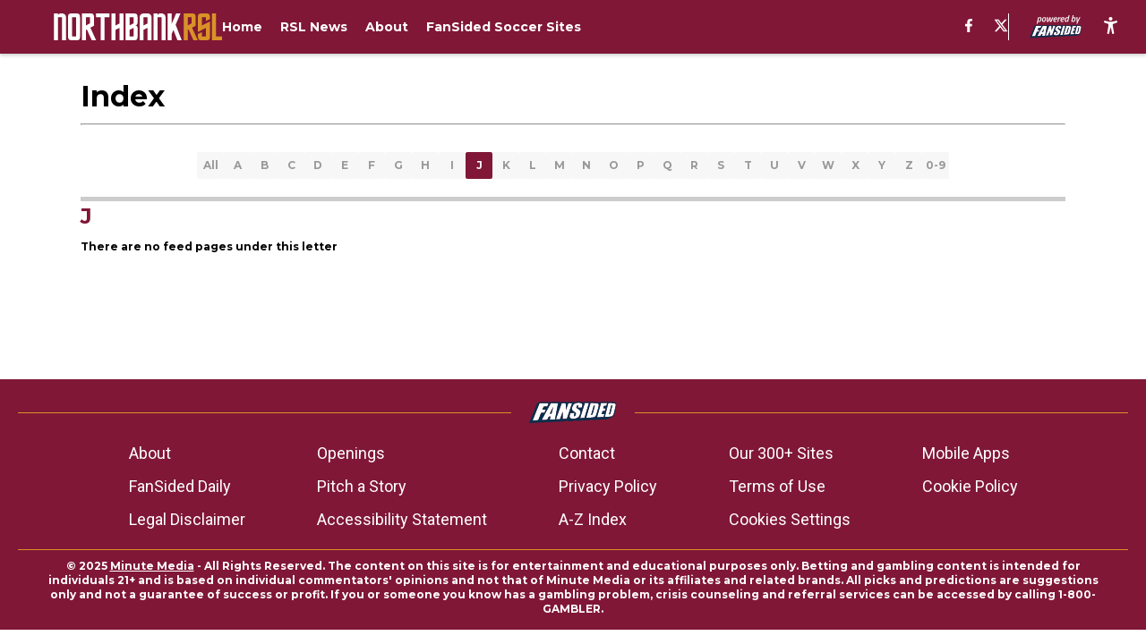

--- FILE ---
content_type: text/javascript
request_url: https://assets.minutemediacdn.com/js/IndexPagePaphos.bundle.7DEK32NS.js
body_size: 134116
content:
(()=>{var lC=Object.create;var pc=Object.defineProperty,sC=Object.defineProperties,cC=Object.getOwnPropertyDescriptor,dC=Object.getOwnPropertyDescriptors,uC=Object.getOwnPropertyNames,Ri=Object.getOwnPropertySymbols,mC=Object.getPrototypeOf,fc=Object.prototype.hasOwnProperty,Hp=Object.prototype.propertyIsEnumerable;var mc=(e,t,n)=>t in e?pc(e,t,{enumerable:!0,configurable:!0,writable:!0,value:n}):e[t]=n,_=(e,t)=>{for(var n in t||(t={}))fc.call(t,n)&&mc(e,n,t[n]);if(Ri)for(var n of Ri(t))Hp.call(t,n)&&mc(e,n,t[n]);return e},re=(e,t)=>sC(e,dC(t));var Wt=(e,t)=>{var n={};for(var r in e)fc.call(e,r)&&t.indexOf(r)<0&&(n[r]=e[r]);if(e!=null&&Ri)for(var r of Ri(e))t.indexOf(r)<0&&Hp.call(e,r)&&(n[r]=e[r]);return n};var ce=(e,t)=>()=>(t||e((t={exports:{}}).exports,t),t.exports);var pC=(e,t,n,r)=>{if(t&&typeof t=="object"||typeof t=="function")for(let a of uC(t))!fc.call(e,a)&&a!==n&&pc(e,a,{get:()=>t[a],enumerable:!(r=cC(t,a))||r.enumerable});return e};var j=(e,t,n)=>(n=e!=null?lC(mC(e)):{},pC(t||!e||!e.__esModule?pc(n,"default",{value:e,enumerable:!0}):n,e));var qr=(e,t,n)=>(mc(e,typeof t!="symbol"?t+"":t,n),n);var pr=(e,t,n)=>new Promise((r,a)=>{var o=s=>{try{l(n.next(s))}catch(c){a(c)}},i=s=>{try{l(n.throw(s))}catch(c){a(c)}},l=s=>s.done?r(s.value):Promise.resolve(s.value).then(o,i);l((n=n.apply(e,t)).next())});var Qa=ce((aN,gf)=>{"use strict";var ff=Object.getOwnPropertySymbols,hC=Object.prototype.hasOwnProperty,yC=Object.prototype.propertyIsEnumerable;function SC(e){if(e==null)throw new TypeError("Object.assign cannot be called with null or undefined");return Object(e)}function vC(){try{if(!Object.assign)return!1;var e=new String("abc");if(e[5]="de",Object.getOwnPropertyNames(e)[0]==="5")return!1;for(var t={},n=0;n<10;n++)t["_"+String.fromCharCode(n)]=n;var r=Object.getOwnPropertyNames(t).map(function(o){return t[o]});if(r.join("")!=="0123456789")return!1;var a={};return"abcdefghijklmnopqrst".split("").forEach(function(o){a[o]=o}),Object.keys(Object.assign({},a)).join("")==="abcdefghijklmnopqrst"}catch(o){return!1}}gf.exports=vC()?Object.assign:function(e,t){for(var n,r=SC(e),a,o=1;o<arguments.length;o++){n=Object(arguments[o]);for(var i in n)hC.call(n,i)&&(r[i]=n[i]);if(ff){a=ff(n);for(var l=0;l<a.length;l++)yC.call(n,a[l])&&(r[a[l]]=n[a[l]])}}return r}});var If=ce(te=>{"use strict";var Cc=Qa(),jt=typeof Symbol=="function"&&Symbol.for,eo=jt?Symbol.for("react.element"):60103,EC=jt?Symbol.for("react.portal"):60106,CC=jt?Symbol.for("react.fragment"):60107,xC=jt?Symbol.for("react.strict_mode"):60108,wC=jt?Symbol.for("react.profiler"):60114,TC=jt?Symbol.for("react.provider"):60109,RC=jt?Symbol.for("react.context"):60110,bC=jt?Symbol.for("react.forward_ref"):60112,IC=jt?Symbol.for("react.suspense"):60113,AC=jt?Symbol.for("react.memo"):60115,kC=jt?Symbol.for("react.lazy"):60116,hf=typeof Symbol=="function"&&Symbol.iterator;function to(e){for(var t="https://reactjs.org/docs/error-decoder.html?invariant="+e,n=1;n<arguments.length;n++)t+="&args[]="+encodeURIComponent(arguments[n]);return"Minified React error #"+e+"; visit "+t+" for the full message or use the non-minified dev environment for full errors and additional helpful warnings."}var yf={isMounted:function(){return!1},enqueueForceUpdate:function(){},enqueueReplaceState:function(){},enqueueSetState:function(){}},Sf={};function ta(e,t,n){this.props=e,this.context=t,this.refs=Sf,this.updater=n||yf}ta.prototype.isReactComponent={};ta.prototype.setState=function(e,t){if(typeof e!="object"&&typeof e!="function"&&e!=null)throw Error(to(85));this.updater.enqueueSetState(this,e,t,"setState")};ta.prototype.forceUpdate=function(e){this.updater.enqueueForceUpdate(this,e,"forceUpdate")};function vf(){}vf.prototype=ta.prototype;function xc(e,t,n){this.props=e,this.context=t,this.refs=Sf,this.updater=n||yf}var wc=xc.prototype=new vf;wc.constructor=xc;Cc(wc,ta.prototype);wc.isPureReactComponent=!0;var Tc={current:null},Ef=Object.prototype.hasOwnProperty,Cf={key:!0,ref:!0,__self:!0,__source:!0};function xf(e,t,n){var r,a={},o=null,i=null;if(t!=null)for(r in t.ref!==void 0&&(i=t.ref),t.key!==void 0&&(o=""+t.key),t)Ef.call(t,r)&&!Cf.hasOwnProperty(r)&&(a[r]=t[r]);var l=arguments.length-2;if(l===1)a.children=n;else if(1<l){for(var s=Array(l),c=0;c<l;c++)s[c]=arguments[c+2];a.children=s}if(e&&e.defaultProps)for(r in l=e.defaultProps,l)a[r]===void 0&&(a[r]=l[r]);return{$$typeof:eo,type:e,key:o,ref:i,props:a,_owner:Tc.current}}function LC(e,t){return{$$typeof:eo,type:e.type,key:t,ref:e.ref,props:e.props,_owner:e._owner}}function Rc(e){return typeof e=="object"&&e!==null&&e.$$typeof===eo}function NC(e){var t={"=":"=0",":":"=2"};return"$"+(""+e).replace(/[=:]/g,function(n){return t[n]})}var wf=/\/+/g,Oi=[];function Tf(e,t,n,r){if(Oi.length){var a=Oi.pop();return a.result=e,a.keyPrefix=t,a.func=n,a.context=r,a.count=0,a}return{result:e,keyPrefix:t,func:n,context:r,count:0}}function Rf(e){e.result=null,e.keyPrefix=null,e.func=null,e.context=null,e.count=0,10>Oi.length&&Oi.push(e)}function Sc(e,t,n,r){var a=typeof e;(a==="undefined"||a==="boolean")&&(e=null);var o=!1;if(e===null)o=!0;else switch(a){case"string":case"number":o=!0;break;case"object":switch(e.$$typeof){case eo:case EC:o=!0}}if(o)return n(r,e,t===""?"."+yc(e,0):t),1;if(o=0,t=t===""?".":t+":",Array.isArray(e))for(var i=0;i<e.length;i++){a=e[i];var l=t+yc(a,i);o+=Sc(a,l,n,r)}else if(e===null||typeof e!="object"?l=null:(l=hf&&e[hf]||e["@@iterator"],l=typeof l=="function"?l:null),typeof l=="function")for(e=l.call(e),i=0;!(a=e.next()).done;)a=a.value,l=t+yc(a,i++),o+=Sc(a,l,n,r);else if(a==="object")throw n=""+e,Error(to(31,n==="[object Object]"?"object with keys {"+Object.keys(e).join(", ")+"}":n,""));return o}function vc(e,t,n){return e==null?0:Sc(e,"",t,n)}function yc(e,t){return typeof e=="object"&&e!==null&&e.key!=null?NC(e.key):t.toString(36)}function _C(e,t){e.func.call(e.context,t,e.count++)}function MC(e,t,n){var r=e.result,a=e.keyPrefix;e=e.func.call(e.context,t,e.count++),Array.isArray(e)?Ec(e,r,n,function(o){return o}):e!=null&&(Rc(e)&&(e=LC(e,a+(!e.key||t&&t.key===e.key?"":(""+e.key).replace(wf,"$&/")+"/")+n)),r.push(e))}function Ec(e,t,n,r,a){var o="";n!=null&&(o=(""+n).replace(wf,"$&/")+"/"),t=Tf(t,o,r,a),vc(e,MC,t),Rf(t)}var bf={current:null};function Cn(){var e=bf.current;if(e===null)throw Error(to(321));return e}var PC={ReactCurrentDispatcher:bf,ReactCurrentBatchConfig:{suspense:null},ReactCurrentOwner:Tc,IsSomeRendererActing:{current:!1},assign:Cc};te.Children={map:function(e,t,n){if(e==null)return e;var r=[];return Ec(e,r,null,t,n),r},forEach:function(e,t,n){if(e==null)return e;t=Tf(null,null,t,n),vc(e,_C,t),Rf(t)},count:function(e){return vc(e,function(){return null},null)},toArray:function(e){var t=[];return Ec(e,t,null,function(n){return n}),t},only:function(e){if(!Rc(e))throw Error(to(143));return e}};te.Component=ta;te.Fragment=CC;te.Profiler=wC;te.PureComponent=xc;te.StrictMode=xC;te.Suspense=IC;te.__SECRET_INTERNALS_DO_NOT_USE_OR_YOU_WILL_BE_FIRED=PC;te.cloneElement=function(e,t,n){if(e==null)throw Error(to(267,e));var r=Cc({},e.props),a=e.key,o=e.ref,i=e._owner;if(t!=null){if(t.ref!==void 0&&(o=t.ref,i=Tc.current),t.key!==void 0&&(a=""+t.key),e.type&&e.type.defaultProps)var l=e.type.defaultProps;for(s in t)Ef.call(t,s)&&!Cf.hasOwnProperty(s)&&(r[s]=t[s]===void 0&&l!==void 0?l[s]:t[s])}var s=arguments.length-2;if(s===1)r.children=n;else if(1<s){l=Array(s);for(var c=0;c<s;c++)l[c]=arguments[c+2];r.children=l}return{$$typeof:eo,type:e.type,key:a,ref:o,props:r,_owner:i}};te.createContext=function(e,t){return t===void 0&&(t=null),e={$$typeof:RC,_calculateChangedBits:t,_currentValue:e,_currentValue2:e,_threadCount:0,Provider:null,Consumer:null},e.Provider={$$typeof:TC,_context:e},e.Consumer=e};te.createElement=xf;te.createFactory=function(e){var t=xf.bind(null,e);return t.type=e,t};te.createRef=function(){return{current:null}};te.forwardRef=function(e){return{$$typeof:bC,render:e}};te.isValidElement=Rc;te.lazy=function(e){return{$$typeof:kC,_ctor:e,_status:-1,_result:null}};te.memo=function(e,t){return{$$typeof:AC,type:e,compare:t===void 0?null:t}};te.useCallback=function(e,t){return Cn().useCallback(e,t)};te.useContext=function(e,t){return Cn().useContext(e,t)};te.useDebugValue=function(){};te.useEffect=function(e,t){return Cn().useEffect(e,t)};te.useImperativeHandle=function(e,t,n){return Cn().useImperativeHandle(e,t,n)};te.useLayoutEffect=function(e,t){return Cn().useLayoutEffect(e,t)};te.useMemo=function(e,t){return Cn().useMemo(e,t)};te.useReducer=function(e,t,n){return Cn().useReducer(e,t,n)};te.useRef=function(e){return Cn().useRef(e)};te.useState=function(e){return Cn().useState(e)};te.version="16.13.1"});var ie=ce((iN,Af)=>{"use strict";Af.exports=If()});var Lf=ce((lN,kf)=>{"use strict";var OC="SECRET_DO_NOT_PASS_THIS_OR_YOU_WILL_BE_FIRED";kf.exports=OC});var Pf=ce((sN,Mf)=>{"use strict";var $C=Lf();function Nf(){}function _f(){}_f.resetWarningCache=Nf;Mf.exports=function(){function e(r,a,o,i,l,s){if(s!==$C){var c=new Error("Calling PropTypes validators directly is not supported by the `prop-types` package. Use PropTypes.checkPropTypes() to call them. Read more at http://fb.me/use-check-prop-types");throw c.name="Invariant Violation",c}}e.isRequired=e;function t(){return e}var n={array:e,bool:e,func:e,number:e,object:e,string:e,symbol:e,any:e,arrayOf:t,element:e,elementType:e,instanceOf:t,node:e,objectOf:t,oneOf:t,oneOfType:t,shape:t,exact:t,checkPropTypes:_f,resetWarningCache:Nf};return n.PropTypes=n,n}});var bc=ce((uN,Of)=>{Of.exports=Pf()();var cN,dN});var Wf=ce(X=>{"use strict";Object.defineProperty(X,"__esModule",{value:!0});var Oe=typeof Symbol=="function"&&Symbol.for,kc=Oe?Symbol.for("react.element"):60103,Lc=Oe?Symbol.for("react.portal"):60106,$i=Oe?Symbol.for("react.fragment"):60107,zi=Oe?Symbol.for("react.strict_mode"):60108,Fi=Oe?Symbol.for("react.profiler"):60114,Hi=Oe?Symbol.for("react.provider"):60109,Bi=Oe?Symbol.for("react.context"):60110,Nc=Oe?Symbol.for("react.async_mode"):60111,Gi=Oe?Symbol.for("react.concurrent_mode"):60111,Di=Oe?Symbol.for("react.forward_ref"):60112,Wi=Oe?Symbol.for("react.suspense"):60113,HC=Oe?Symbol.for("react.suspense_list"):60120,ji=Oe?Symbol.for("react.memo"):60115,Yi=Oe?Symbol.for("react.lazy"):60116,BC=Oe?Symbol.for("react.fundamental"):60117,GC=Oe?Symbol.for("react.responder"):60118,DC=Oe?Symbol.for("react.scope"):60119;function St(e){if(typeof e=="object"&&e!==null){var t=e.$$typeof;switch(t){case kc:switch(e=e.type,e){case Nc:case Gi:case $i:case Fi:case zi:case Wi:return e;default:switch(e=e&&e.$$typeof,e){case Bi:case Di:case Yi:case ji:case Hi:return e;default:return t}}case Lc:return t}}}function Df(e){return St(e)===Gi}X.typeOf=St;X.AsyncMode=Nc;X.ConcurrentMode=Gi;X.ContextConsumer=Bi;X.ContextProvider=Hi;X.Element=kc;X.ForwardRef=Di;X.Fragment=$i;X.Lazy=Yi;X.Memo=ji;X.Portal=Lc;X.Profiler=Fi;X.StrictMode=zi;X.Suspense=Wi;X.isValidElementType=function(e){return typeof e=="string"||typeof e=="function"||e===$i||e===Gi||e===Fi||e===zi||e===Wi||e===HC||typeof e=="object"&&e!==null&&(e.$$typeof===Yi||e.$$typeof===ji||e.$$typeof===Hi||e.$$typeof===Bi||e.$$typeof===Di||e.$$typeof===BC||e.$$typeof===GC||e.$$typeof===DC)};X.isAsyncMode=function(e){return Df(e)||St(e)===Nc};X.isConcurrentMode=Df;X.isContextConsumer=function(e){return St(e)===Bi};X.isContextProvider=function(e){return St(e)===Hi};X.isElement=function(e){return typeof e=="object"&&e!==null&&e.$$typeof===kc};X.isForwardRef=function(e){return St(e)===Di};X.isFragment=function(e){return St(e)===$i};X.isLazy=function(e){return St(e)===Yi};X.isMemo=function(e){return St(e)===ji};X.isPortal=function(e){return St(e)===Lc};X.isProfiler=function(e){return St(e)===Fi};X.isStrictMode=function(e){return St(e)===zi};X.isSuspense=function(e){return St(e)===Wi}});var _c=ce((xN,jf)=>{"use strict";jf.exports=Wf()});var Jf=ce((wN,Xf)=>{"use strict";var Zf=_c(),WC={childContextTypes:!0,contextType:!0,contextTypes:!0,defaultProps:!0,displayName:!0,getDefaultProps:!0,getDerivedStateFromError:!0,getDerivedStateFromProps:!0,mixins:!0,propTypes:!0,type:!0},jC={name:!0,length:!0,prototype:!0,caller:!0,callee:!0,arguments:!0,arity:!0},YC={$$typeof:!0,render:!0,defaultProps:!0,displayName:!0,propTypes:!0},VC={$$typeof:!0,compare:!0,defaultProps:!0,displayName:!0,propTypes:!0,type:!0},Kf={};Kf[Zf.ForwardRef]=YC;function Yf(e){return Zf.isMemo(e)?VC:Kf[e.$$typeof]||WC}var UC=Object.defineProperty,ZC=Object.getOwnPropertyNames,Vf=Object.getOwnPropertySymbols,KC=Object.getOwnPropertyDescriptor,qC=Object.getPrototypeOf,Uf=Object.prototype;function qf(e,t,n){if(typeof t!="string"){if(Uf){var r=qC(t);r&&r!==Uf&&qf(e,r,n)}var a=ZC(t);Vf&&(a=a.concat(Vf(t)));for(var o=Yf(e),i=Yf(t),l=0;l<a.length;++l){var s=a[l];if(!jC[s]&&!(n&&n[s])&&!(i&&i[s])&&!(o&&o[s])){var c=KC(t,s);try{UC(e,s,c)}catch(d){}}}}return e}Xf.exports=qf});var Vi=ce((TN,Qf)=>{"use strict";var XC=function(e,t,n,r,a,o,i,l){if(!e){var s;if(t===void 0)s=new Error("Minified exception occurred; use the non-minified dev environment for the full error message and additional helpful warnings.");else{var c=[n,r,a,o,i,l],d=0;s=new Error(t.replace(/%s/g,function(){return c[d++]})),s.name="Invariant Violation"}throw s.framesToPop=1,s}};Qf.exports=XC});var wg=ce(J=>{"use strict";var la,lo,nl,rl,Zc;typeof window=="undefined"||typeof MessageChannel!="function"?(ia=null,Dc=null,Wc=function(){if(ia!==null)try{var e=J.unstable_now();ia(!0,e),ia=null}catch(t){throw setTimeout(Wc,0),t}},yg=Date.now(),J.unstable_now=function(){return Date.now()-yg},la=function(e){ia!==null?setTimeout(la,0,e):(ia=e,setTimeout(Wc,0))},lo=function(e,t){Dc=setTimeout(e,t)},nl=function(){clearTimeout(Dc)},rl=function(){return!1},Zc=J.unstable_forceFrameRate=function(){}):(Ji=window.performance,jc=window.Date,Sg=window.setTimeout,vg=window.clearTimeout,typeof console!="undefined"&&(Eg=window.cancelAnimationFrame,typeof window.requestAnimationFrame!="function"&&console.error("This browser doesn't support requestAnimationFrame. Make sure that you load a polyfill in older browsers. https://fb.me/react-polyfills"),typeof Eg!="function"&&console.error("This browser doesn't support cancelAnimationFrame. Make sure that you load a polyfill in older browsers. https://fb.me/react-polyfills")),typeof Ji=="object"&&typeof Ji.now=="function"?J.unstable_now=function(){return Ji.now()}:(Cg=jc.now(),J.unstable_now=function(){return jc.now()-Cg}),oo=!1,io=null,Qi=-1,Yc=5,Vc=0,rl=function(){return J.unstable_now()>=Vc},Zc=function(){},J.unstable_forceFrameRate=function(e){0>e||125<e?console.error("forceFrameRate takes a positive int between 0 and 125, forcing framerates higher than 125 fps is not unsupported"):Yc=0<e?Math.floor(1e3/e):5},Uc=new MessageChannel,el=Uc.port2,Uc.port1.onmessage=function(){if(io!==null){var e=J.unstable_now();Vc=e+Yc;try{io(!0,e)?el.postMessage(null):(oo=!1,io=null)}catch(t){throw el.postMessage(null),t}}else oo=!1},la=function(e){io=e,oo||(oo=!0,el.postMessage(null))},lo=function(e,t){Qi=Sg(function(){e(J.unstable_now())},t)},nl=function(){vg(Qi),Qi=-1});var ia,Dc,Wc,yg,Ji,jc,Sg,vg,Eg,Cg,oo,io,Qi,Yc,Vc,Uc,el;function Kc(e,t){var n=e.length;e.push(t);e:for(;;){var r=n-1>>>1,a=e[r];if(a!==void 0&&0<tl(a,t))e[r]=t,e[n]=a,n=r;else break e}}function Lt(e){return e=e[0],e===void 0?null:e}function al(e){var t=e[0];if(t!==void 0){var n=e.pop();if(n!==t){e[0]=n;e:for(var r=0,a=e.length;r<a;){var o=2*(r+1)-1,i=e[o],l=o+1,s=e[l];if(i!==void 0&&0>tl(i,n))s!==void 0&&0>tl(s,i)?(e[r]=s,e[l]=n,r=l):(e[r]=i,e[o]=n,r=o);else if(s!==void 0&&0>tl(s,n))e[r]=s,e[l]=n,r=l;else break e}}return t}return null}function tl(e,t){var n=e.sortIndex-t.sortIndex;return n!==0?n:e.id-t.id}var Yt=[],Gn=[],Ax=1,Je=null,Ve=3,ol=!1,yr=!1,so=!1;function il(e){for(var t=Lt(Gn);t!==null;){if(t.callback===null)al(Gn);else if(t.startTime<=e)al(Gn),t.sortIndex=t.expirationTime,Kc(Yt,t);else break;t=Lt(Gn)}}function qc(e){if(so=!1,il(e),!yr)if(Lt(Yt)!==null)yr=!0,la(Xc);else{var t=Lt(Gn);t!==null&&lo(qc,t.startTime-e)}}function Xc(e,t){yr=!1,so&&(so=!1,nl()),ol=!0;var n=Ve;try{for(il(t),Je=Lt(Yt);Je!==null&&(!(Je.expirationTime>t)||e&&!rl());){var r=Je.callback;if(r!==null){Je.callback=null,Ve=Je.priorityLevel;var a=r(Je.expirationTime<=t);t=J.unstable_now(),typeof a=="function"?Je.callback=a:Je===Lt(Yt)&&al(Yt),il(t)}else al(Yt);Je=Lt(Yt)}if(Je!==null)var o=!0;else{var i=Lt(Gn);i!==null&&lo(qc,i.startTime-t),o=!1}return o}finally{Je=null,Ve=n,ol=!1}}function xg(e){switch(e){case 1:return-1;case 2:return 250;case 5:return 1073741823;case 4:return 1e4;default:return 5e3}}var kx=Zc;J.unstable_IdlePriority=5;J.unstable_ImmediatePriority=1;J.unstable_LowPriority=4;J.unstable_NormalPriority=3;J.unstable_Profiling=null;J.unstable_UserBlockingPriority=2;J.unstable_cancelCallback=function(e){e.callback=null};J.unstable_continueExecution=function(){yr||ol||(yr=!0,la(Xc))};J.unstable_getCurrentPriorityLevel=function(){return Ve};J.unstable_getFirstCallbackNode=function(){return Lt(Yt)};J.unstable_next=function(e){switch(Ve){case 1:case 2:case 3:var t=3;break;default:t=Ve}var n=Ve;Ve=t;try{return e()}finally{Ve=n}};J.unstable_pauseExecution=function(){};J.unstable_requestPaint=kx;J.unstable_runWithPriority=function(e,t){switch(e){case 1:case 2:case 3:case 4:case 5:break;default:e=3}var n=Ve;Ve=e;try{return t()}finally{Ve=n}};J.unstable_scheduleCallback=function(e,t,n){var r=J.unstable_now();if(typeof n=="object"&&n!==null){var a=n.delay;a=typeof a=="number"&&0<a?r+a:r,n=typeof n.timeout=="number"?n.timeout:xg(e)}else n=xg(e),a=r;return n=a+n,e={id:Ax++,callback:t,priorityLevel:e,startTime:a,expirationTime:n,sortIndex:-1},a>r?(e.sortIndex=a,Kc(Gn,e),Lt(Yt)===null&&e===Lt(Gn)&&(so?nl():so=!0,lo(qc,a-r))):(e.sortIndex=n,Kc(Yt,e),yr||ol||(yr=!0,la(Xc))),e};J.unstable_shouldYield=function(){var e=J.unstable_now();il(e);var t=Lt(Yt);return t!==Je&&Je!==null&&t!==null&&t.callback!==null&&t.startTime<=e&&t.expirationTime<Je.expirationTime||rl()};J.unstable_wrapCallback=function(e){var t=Ve;return function(){var n=Ve;Ve=t;try{return e.apply(this,arguments)}finally{Ve=n}}}});var Rg=ce((__,Tg)=>{"use strict";Tg.exports=wg()});var wy=ce(Pt=>{"use strict";var as=ie(),Qe=Qa(),$e=Rg();function I(e){for(var t="https://reactjs.org/docs/error-decoder.html?invariant="+e,n=1;n<arguments.length;n++)t+="&args[]="+encodeURIComponent(arguments[n]);return"Minified React error #"+e+"; visit "+t+" for the full message or use the non-minified dev environment for full errors and additional helpful warnings."}if(!as)throw Error(I(227));function Lx(e,t,n,r,a,o,i,l,s){var c=Array.prototype.slice.call(arguments,3);try{t.apply(n,c)}catch(d){this.onError(d)}}var Eo=!1,_l=null,Ml=!1,pd=null,Nx={onError:function(e){Eo=!0,_l=e}};function _x(e,t,n,r,a,o,i,l,s){Eo=!1,_l=null,Lx.apply(Nx,arguments)}function Mx(e,t,n,r,a,o,i,l,s){if(_x.apply(this,arguments),Eo){if(Eo){var c=_l;Eo=!1,_l=null}else throw Error(I(198));Ml||(Ml=!0,pd=c)}}var nu=null,kh=null,Lh=null;function bg(e,t,n){var r=e.type||"unknown-event";e.currentTarget=Lh(n),Mx(r,t,void 0,e),e.currentTarget=null}var Pl=null,sa={};function Nh(){if(Pl)for(var e in sa){var t=sa[e],n=Pl.indexOf(e);if(!(-1<n))throw Error(I(96,e));if(!Ol[n]){if(!t.extractEvents)throw Error(I(97,e));Ol[n]=t,n=t.eventTypes;for(var r in n){var a=void 0,o=n[r],i=t,l=r;if(fd.hasOwnProperty(l))throw Error(I(99,l));fd[l]=o;var s=o.phasedRegistrationNames;if(s){for(a in s)s.hasOwnProperty(a)&&Ig(s[a],i,l);a=!0}else o.registrationName?(Ig(o.registrationName,i,l),a=!0):a=!1;if(!a)throw Error(I(98,r,e))}}}}function Ig(e,t,n){if(Ca[e])throw Error(I(100,e));Ca[e]=t,ru[e]=t.eventTypes[n].dependencies}var Ol=[],fd={},Ca={},ru={};function _h(e){var t=!1,n;for(n in e)if(e.hasOwnProperty(n)){var r=e[n];if(!sa.hasOwnProperty(n)||sa[n]!==r){if(sa[n])throw Error(I(102,n));sa[n]=r,t=!0}}t&&Nh()}var ar=!(typeof window=="undefined"||typeof window.document=="undefined"||typeof window.document.createElement=="undefined"),gd=null,ga=null,ha=null;function Ag(e){if(e=kh(e)){if(typeof gd!="function")throw Error(I(280));var t=e.stateNode;t&&(t=nu(t),gd(e.stateNode,e.type,t))}}function Mh(e){ga?ha?ha.push(e):ha=[e]:ga=e}function Ph(){if(ga){var e=ga,t=ha;if(ha=ga=null,Ag(e),t)for(e=0;e<t.length;e++)Ag(t[e])}}function au(e,t){return e(t)}function Oh(e,t,n,r,a){return e(t,n,r,a)}function ou(){}var $h=au,Er=!1,Jc=!1;function iu(){(ga!==null||ha!==null)&&(ou(),Ph())}function zh(e,t,n){if(Jc)return e(t,n);Jc=!0;try{return $h(e,t,n)}finally{Jc=!1,iu()}}var Px=/^[:A-Z_a-z\u00C0-\u00D6\u00D8-\u00F6\u00F8-\u02FF\u0370-\u037D\u037F-\u1FFF\u200C-\u200D\u2070-\u218F\u2C00-\u2FEF\u3001-\uD7FF\uF900-\uFDCF\uFDF0-\uFFFD][:A-Z_a-z\u00C0-\u00D6\u00D8-\u00F6\u00F8-\u02FF\u0370-\u037D\u037F-\u1FFF\u200C-\u200D\u2070-\u218F\u2C00-\u2FEF\u3001-\uD7FF\uF900-\uFDCF\uFDF0-\uFFFD\-.0-9\u00B7\u0300-\u036F\u203F-\u2040]*$/,kg=Object.prototype.hasOwnProperty,Lg={},Ng={};function Ox(e){return kg.call(Ng,e)?!0:kg.call(Lg,e)?!1:Px.test(e)?Ng[e]=!0:(Lg[e]=!0,!1)}function $x(e,t,n,r){if(n!==null&&n.type===0)return!1;switch(typeof t){case"function":case"symbol":return!0;case"boolean":return r?!1:n!==null?!n.acceptsBooleans:(e=e.toLowerCase().slice(0,5),e!=="data-"&&e!=="aria-");default:return!1}}function zx(e,t,n,r){if(t===null||typeof t=="undefined"||$x(e,t,n,r))return!0;if(r)return!1;if(n!==null)switch(n.type){case 3:return!t;case 4:return t===!1;case 5:return isNaN(t);case 6:return isNaN(t)||1>t}return!1}function et(e,t,n,r,a,o){this.acceptsBooleans=t===2||t===3||t===4,this.attributeName=r,this.attributeNamespace=a,this.mustUseProperty=n,this.propertyName=e,this.type=t,this.sanitizeURL=o}var ze={};"children dangerouslySetInnerHTML defaultValue defaultChecked innerHTML suppressContentEditableWarning suppressHydrationWarning style".split(" ").forEach(function(e){ze[e]=new et(e,0,!1,e,null,!1)});[["acceptCharset","accept-charset"],["className","class"],["htmlFor","for"],["httpEquiv","http-equiv"]].forEach(function(e){var t=e[0];ze[t]=new et(t,1,!1,e[1],null,!1)});["contentEditable","draggable","spellCheck","value"].forEach(function(e){ze[e]=new et(e,2,!1,e.toLowerCase(),null,!1)});["autoReverse","externalResourcesRequired","focusable","preserveAlpha"].forEach(function(e){ze[e]=new et(e,2,!1,e,null,!1)});"allowFullScreen async autoFocus autoPlay controls default defer disabled disablePictureInPicture formNoValidate hidden loop noModule noValidate open playsInline readOnly required reversed scoped seamless itemScope".split(" ").forEach(function(e){ze[e]=new et(e,3,!1,e.toLowerCase(),null,!1)});["checked","multiple","muted","selected"].forEach(function(e){ze[e]=new et(e,3,!0,e,null,!1)});["capture","download"].forEach(function(e){ze[e]=new et(e,4,!1,e,null,!1)});["cols","rows","size","span"].forEach(function(e){ze[e]=new et(e,6,!1,e,null,!1)});["rowSpan","start"].forEach(function(e){ze[e]=new et(e,5,!1,e.toLowerCase(),null,!1)});var lu=/[\-:]([a-z])/g;function su(e){return e[1].toUpperCase()}"accent-height alignment-baseline arabic-form baseline-shift cap-height clip-path clip-rule color-interpolation color-interpolation-filters color-profile color-rendering dominant-baseline enable-background fill-opacity fill-rule flood-color flood-opacity font-family font-size font-size-adjust font-stretch font-style font-variant font-weight glyph-name glyph-orientation-horizontal glyph-orientation-vertical horiz-adv-x horiz-origin-x image-rendering letter-spacing lighting-color marker-end marker-mid marker-start overline-position overline-thickness paint-order panose-1 pointer-events rendering-intent shape-rendering stop-color stop-opacity strikethrough-position strikethrough-thickness stroke-dasharray stroke-dashoffset stroke-linecap stroke-linejoin stroke-miterlimit stroke-opacity stroke-width text-anchor text-decoration text-rendering underline-position underline-thickness unicode-bidi unicode-range units-per-em v-alphabetic v-hanging v-ideographic v-mathematical vector-effect vert-adv-y vert-origin-x vert-origin-y word-spacing writing-mode xmlns:xlink x-height".split(" ").forEach(function(e){var t=e.replace(lu,su);ze[t]=new et(t,1,!1,e,null,!1)});"xlink:actuate xlink:arcrole xlink:role xlink:show xlink:title xlink:type".split(" ").forEach(function(e){var t=e.replace(lu,su);ze[t]=new et(t,1,!1,e,"http://www.w3.org/1999/xlink",!1)});["xml:base","xml:lang","xml:space"].forEach(function(e){var t=e.replace(lu,su);ze[t]=new et(t,1,!1,e,"http://www.w3.org/XML/1998/namespace",!1)});["tabIndex","crossOrigin"].forEach(function(e){ze[e]=new et(e,1,!1,e.toLowerCase(),null,!1)});ze.xlinkHref=new et("xlinkHref",1,!1,"xlink:href","http://www.w3.org/1999/xlink",!0);["src","href","action","formAction"].forEach(function(e){ze[e]=new et(e,1,!1,e.toLowerCase(),null,!0)});var Ut=as.__SECRET_INTERNALS_DO_NOT_USE_OR_YOU_WILL_BE_FIRED;Ut.hasOwnProperty("ReactCurrentDispatcher")||(Ut.ReactCurrentDispatcher={current:null});Ut.hasOwnProperty("ReactCurrentBatchConfig")||(Ut.ReactCurrentBatchConfig={suspense:null});function cu(e,t,n,r){var a=ze.hasOwnProperty(t)?ze[t]:null,o=a!==null?a.type===0:r?!1:!(!(2<t.length)||t[0]!=="o"&&t[0]!=="O"||t[1]!=="n"&&t[1]!=="N");o||(zx(t,n,a,r)&&(n=null),r||a===null?Ox(t)&&(n===null?e.removeAttribute(t):e.setAttribute(t,""+n)):a.mustUseProperty?e[a.propertyName]=n===null?a.type===3?!1:"":n:(t=a.attributeName,r=a.attributeNamespace,n===null?e.removeAttribute(t):(a=a.type,n=a===3||a===4&&n===!0?"":""+n,r?e.setAttributeNS(r,t,n):e.setAttribute(t,n))))}var Fx=/^(.*)[\\\/]/,st=typeof Symbol=="function"&&Symbol.for,ll=st?Symbol.for("react.element"):60103,ca=st?Symbol.for("react.portal"):60106,vr=st?Symbol.for("react.fragment"):60107,Fh=st?Symbol.for("react.strict_mode"):60108,Sl=st?Symbol.for("react.profiler"):60114,Hh=st?Symbol.for("react.provider"):60109,Bh=st?Symbol.for("react.context"):60110,Hx=st?Symbol.for("react.concurrent_mode"):60111,du=st?Symbol.for("react.forward_ref"):60112,vl=st?Symbol.for("react.suspense"):60113,hd=st?Symbol.for("react.suspense_list"):60120,uu=st?Symbol.for("react.memo"):60115,Gh=st?Symbol.for("react.lazy"):60116,Dh=st?Symbol.for("react.block"):60121,_g=typeof Symbol=="function"&&Symbol.iterator;function co(e){return e===null||typeof e!="object"?null:(e=_g&&e[_g]||e["@@iterator"],typeof e=="function"?e:null)}function Bx(e){if(e._status===-1){e._status=0;var t=e._ctor;t=t(),e._result=t,t.then(function(n){e._status===0&&(n=n.default,e._status=1,e._result=n)},function(n){e._status===0&&(e._status=2,e._result=n)})}}function kn(e){if(e==null)return null;if(typeof e=="function")return e.displayName||e.name||null;if(typeof e=="string")return e;switch(e){case vr:return"Fragment";case ca:return"Portal";case Sl:return"Profiler";case Fh:return"StrictMode";case vl:return"Suspense";case hd:return"SuspenseList"}if(typeof e=="object")switch(e.$$typeof){case Bh:return"Context.Consumer";case Hh:return"Context.Provider";case du:var t=e.render;return t=t.displayName||t.name||"",e.displayName||(t!==""?"ForwardRef("+t+")":"ForwardRef");case uu:return kn(e.type);case Dh:return kn(e.render);case Gh:if(e=e._status===1?e._result:null)return kn(e)}return null}function mu(e){var t="";do{e:switch(e.tag){case 3:case 4:case 6:case 7:case 10:case 9:var n="";break e;default:var r=e._debugOwner,a=e._debugSource,o=kn(e.type);n=null,r&&(n=kn(r.type)),r=o,o="",a?o=" (at "+a.fileName.replace(Fx,"")+":"+a.lineNumber+")":n&&(o=" (created by "+n+")"),n=`
    in `+(r||"Unknown")+o}t+=n,e=e.return}while(e);return t}function tr(e){switch(typeof e){case"boolean":case"number":case"object":case"string":case"undefined":return e;default:return""}}function Wh(e){var t=e.type;return(e=e.nodeName)&&e.toLowerCase()==="input"&&(t==="checkbox"||t==="radio")}function Gx(e){var t=Wh(e)?"checked":"value",n=Object.getOwnPropertyDescriptor(e.constructor.prototype,t),r=""+e[t];if(!e.hasOwnProperty(t)&&typeof n!="undefined"&&typeof n.get=="function"&&typeof n.set=="function"){var a=n.get,o=n.set;return Object.defineProperty(e,t,{configurable:!0,get:function(){return a.call(this)},set:function(i){r=""+i,o.call(this,i)}}),Object.defineProperty(e,t,{enumerable:n.enumerable}),{getValue:function(){return r},setValue:function(i){r=""+i},stopTracking:function(){e._valueTracker=null,delete e[t]}}}}function sl(e){e._valueTracker||(e._valueTracker=Gx(e))}function jh(e){if(!e)return!1;var t=e._valueTracker;if(!t)return!0;var n=t.getValue(),r="";return e&&(r=Wh(e)?e.checked?"true":"false":e.value),e=r,e!==n?(t.setValue(e),!0):!1}function yd(e,t){var n=t.checked;return Qe({},t,{defaultChecked:void 0,defaultValue:void 0,value:void 0,checked:n!=null?n:e._wrapperState.initialChecked})}function Mg(e,t){var n=t.defaultValue==null?"":t.defaultValue,r=t.checked!=null?t.checked:t.defaultChecked;n=tr(t.value!=null?t.value:n),e._wrapperState={initialChecked:r,initialValue:n,controlled:t.type==="checkbox"||t.type==="radio"?t.checked!=null:t.value!=null}}function Yh(e,t){t=t.checked,t!=null&&cu(e,"checked",t,!1)}function Sd(e,t){Yh(e,t);var n=tr(t.value),r=t.type;if(n!=null)r==="number"?(n===0&&e.value===""||e.value!=n)&&(e.value=""+n):e.value!==""+n&&(e.value=""+n);else if(r==="submit"||r==="reset"){e.removeAttribute("value");return}t.hasOwnProperty("value")?vd(e,t.type,n):t.hasOwnProperty("defaultValue")&&vd(e,t.type,tr(t.defaultValue)),t.checked==null&&t.defaultChecked!=null&&(e.defaultChecked=!!t.defaultChecked)}function Pg(e,t,n){if(t.hasOwnProperty("value")||t.hasOwnProperty("defaultValue")){var r=t.type;if(!(r!=="submit"&&r!=="reset"||t.value!==void 0&&t.value!==null))return;t=""+e._wrapperState.initialValue,n||t===e.value||(e.value=t),e.defaultValue=t}n=e.name,n!==""&&(e.name=""),e.defaultChecked=!!e._wrapperState.initialChecked,n!==""&&(e.name=n)}function vd(e,t,n){(t!=="number"||e.ownerDocument.activeElement!==e)&&(n==null?e.defaultValue=""+e._wrapperState.initialValue:e.defaultValue!==""+n&&(e.defaultValue=""+n))}function Dx(e){var t="";return as.Children.forEach(e,function(n){n!=null&&(t+=n)}),t}function Ed(e,t){return e=Qe({children:void 0},t),(t=Dx(t.children))&&(e.children=t),e}function ya(e,t,n,r){if(e=e.options,t){t={};for(var a=0;a<n.length;a++)t["$"+n[a]]=!0;for(n=0;n<e.length;n++)a=t.hasOwnProperty("$"+e[n].value),e[n].selected!==a&&(e[n].selected=a),a&&r&&(e[n].defaultSelected=!0)}else{for(n=""+tr(n),t=null,a=0;a<e.length;a++){if(e[a].value===n){e[a].selected=!0,r&&(e[a].defaultSelected=!0);return}t!==null||e[a].disabled||(t=e[a])}t!==null&&(t.selected=!0)}}function Cd(e,t){if(t.dangerouslySetInnerHTML!=null)throw Error(I(91));return Qe({},t,{value:void 0,defaultValue:void 0,children:""+e._wrapperState.initialValue})}function Og(e,t){var n=t.value;if(n==null){if(n=t.children,t=t.defaultValue,n!=null){if(t!=null)throw Error(I(92));if(Array.isArray(n)){if(!(1>=n.length))throw Error(I(93));n=n[0]}t=n}t==null&&(t=""),n=t}e._wrapperState={initialValue:tr(n)}}function Vh(e,t){var n=tr(t.value),r=tr(t.defaultValue);n!=null&&(n=""+n,n!==e.value&&(e.value=n),t.defaultValue==null&&e.defaultValue!==n&&(e.defaultValue=n)),r!=null&&(e.defaultValue=""+r)}function $g(e){var t=e.textContent;t===e._wrapperState.initialValue&&t!==""&&t!==null&&(e.value=t)}var Uh={html:"http://www.w3.org/1999/xhtml",mathml:"http://www.w3.org/1998/Math/MathML",svg:"http://www.w3.org/2000/svg"};function Zh(e){switch(e){case"svg":return"http://www.w3.org/2000/svg";case"math":return"http://www.w3.org/1998/Math/MathML";default:return"http://www.w3.org/1999/xhtml"}}function xd(e,t){return e==null||e==="http://www.w3.org/1999/xhtml"?Zh(t):e==="http://www.w3.org/2000/svg"&&t==="foreignObject"?"http://www.w3.org/1999/xhtml":e}var cl,Kh=function(e){return typeof MSApp!="undefined"&&MSApp.execUnsafeLocalFunction?function(t,n,r,a){MSApp.execUnsafeLocalFunction(function(){return e(t,n,r,a)})}:e}(function(e,t){if(e.namespaceURI!==Uh.svg||"innerHTML"in e)e.innerHTML=t;else{for(cl=cl||document.createElement("div"),cl.innerHTML="<svg>"+t.valueOf().toString()+"</svg>",t=cl.firstChild;e.firstChild;)e.removeChild(e.firstChild);for(;t.firstChild;)e.appendChild(t.firstChild)}});function Ao(e,t){if(t){var n=e.firstChild;if(n&&n===e.lastChild&&n.nodeType===3){n.nodeValue=t;return}}e.textContent=t}function dl(e,t){var n={};return n[e.toLowerCase()]=t.toLowerCase(),n["Webkit"+e]="webkit"+t,n["Moz"+e]="moz"+t,n}var da={animationend:dl("Animation","AnimationEnd"),animationiteration:dl("Animation","AnimationIteration"),animationstart:dl("Animation","AnimationStart"),transitionend:dl("Transition","TransitionEnd")},Qc={},qh={};ar&&(qh=document.createElement("div").style,"AnimationEvent"in window||(delete da.animationend.animation,delete da.animationiteration.animation,delete da.animationstart.animation),"TransitionEvent"in window||delete da.transitionend.transition);function os(e){if(Qc[e])return Qc[e];if(!da[e])return e;var t=da[e],n;for(n in t)if(t.hasOwnProperty(n)&&n in qh)return Qc[e]=t[n];return e}var Xh=os("animationend"),Jh=os("animationiteration"),Qh=os("animationstart"),e1=os("transitionend"),yo="abort canplay canplaythrough durationchange emptied encrypted ended error loadeddata loadedmetadata loadstart pause play playing progress ratechange seeked seeking stalled suspend timeupdate volumechange waiting".split(" "),zg=new(typeof WeakMap=="function"?WeakMap:Map);function pu(e){var t=zg.get(e);return t===void 0&&(t=new Map,zg.set(e,t)),t}function Pr(e){var t=e,n=e;if(e.alternate)for(;t.return;)t=t.return;else{e=t;do t=e,t.effectTag&1026&&(n=t.return),e=t.return;while(e)}return t.tag===3?n:null}function t1(e){if(e.tag===13){var t=e.memoizedState;if(t===null&&(e=e.alternate,e!==null&&(t=e.memoizedState)),t!==null)return t.dehydrated}return null}function Fg(e){if(Pr(e)!==e)throw Error(I(188))}function Wx(e){var t=e.alternate;if(!t){if(t=Pr(e),t===null)throw Error(I(188));return t!==e?null:e}for(var n=e,r=t;;){var a=n.return;if(a===null)break;var o=a.alternate;if(o===null){if(r=a.return,r!==null){n=r;continue}break}if(a.child===o.child){for(o=a.child;o;){if(o===n)return Fg(a),e;if(o===r)return Fg(a),t;o=o.sibling}throw Error(I(188))}if(n.return!==r.return)n=a,r=o;else{for(var i=!1,l=a.child;l;){if(l===n){i=!0,n=a,r=o;break}if(l===r){i=!0,r=a,n=o;break}l=l.sibling}if(!i){for(l=o.child;l;){if(l===n){i=!0,n=o,r=a;break}if(l===r){i=!0,r=o,n=a;break}l=l.sibling}if(!i)throw Error(I(189))}}if(n.alternate!==r)throw Error(I(190))}if(n.tag!==3)throw Error(I(188));return n.stateNode.current===n?e:t}function n1(e){if(e=Wx(e),!e)return null;for(var t=e;;){if(t.tag===5||t.tag===6)return t;if(t.child)t.child.return=t,t=t.child;else{if(t===e)break;for(;!t.sibling;){if(!t.return||t.return===e)return null;t=t.return}t.sibling.return=t.return,t=t.sibling}}return null}function xa(e,t){if(t==null)throw Error(I(30));return e==null?t:Array.isArray(e)?Array.isArray(t)?(e.push.apply(e,t),e):(e.push(t),e):Array.isArray(t)?[e].concat(t):[e,t]}function fu(e,t,n){Array.isArray(e)?e.forEach(t,n):e&&t.call(n,e)}var uo=null;function jx(e){if(e){var t=e._dispatchListeners,n=e._dispatchInstances;if(Array.isArray(t))for(var r=0;r<t.length&&!e.isPropagationStopped();r++)bg(e,t[r],n[r]);else t&&bg(e,t,n);e._dispatchListeners=null,e._dispatchInstances=null,e.isPersistent()||e.constructor.release(e)}}function is(e){if(e!==null&&(uo=xa(uo,e)),e=uo,uo=null,e){if(fu(e,jx),uo)throw Error(I(95));if(Ml)throw e=pd,Ml=!1,pd=null,e}}function gu(e){return e=e.target||e.srcElement||window,e.correspondingUseElement&&(e=e.correspondingUseElement),e.nodeType===3?e.parentNode:e}function r1(e){if(!ar)return!1;e="on"+e;var t=e in document;return t||(t=document.createElement("div"),t.setAttribute(e,"return;"),t=typeof t[e]=="function"),t}var $l=[];function a1(e){e.topLevelType=null,e.nativeEvent=null,e.targetInst=null,e.ancestors.length=0,10>$l.length&&$l.push(e)}function o1(e,t,n,r){if($l.length){var a=$l.pop();return a.topLevelType=e,a.eventSystemFlags=r,a.nativeEvent=t,a.targetInst=n,a}return{topLevelType:e,eventSystemFlags:r,nativeEvent:t,targetInst:n,ancestors:[]}}function i1(e){var t=e.targetInst,n=t;do{if(!n){e.ancestors.push(n);break}var r=n;if(r.tag===3)r=r.stateNode.containerInfo;else{for(;r.return;)r=r.return;r=r.tag!==3?null:r.stateNode.containerInfo}if(!r)break;t=n.tag,t!==5&&t!==6||e.ancestors.push(n),n=Ho(r)}while(n);for(n=0;n<e.ancestors.length;n++){t=e.ancestors[n];var a=gu(e.nativeEvent);r=e.topLevelType;var o=e.nativeEvent,i=e.eventSystemFlags;n===0&&(i|=64);for(var l=null,s=0;s<Ol.length;s++){var c=Ol[s];c&&(c=c.extractEvents(r,t,o,a,i))&&(l=xa(l,c))}is(l)}}function wd(e,t,n){if(!n.has(e)){switch(e){case"scroll":So(t,"scroll",!0);break;case"focus":case"blur":So(t,"focus",!0),So(t,"blur",!0),n.set("blur",null),n.set("focus",null);break;case"cancel":case"close":r1(e)&&So(t,e,!0);break;case"invalid":case"submit":case"reset":break;default:yo.indexOf(e)===-1&&he(e,t)}n.set(e,null)}}var l1,hu,s1,Td=!1,an=[],Zn=null,Kn=null,qn=null,ko=new Map,Lo=new Map,mo=[],Rd="mousedown mouseup touchcancel touchend touchstart auxclick dblclick pointercancel pointerdown pointerup dragend dragstart drop compositionend compositionstart keydown keypress keyup input textInput close cancel copy cut paste click change contextmenu reset submit".split(" "),Yx="focus blur dragenter dragleave mouseover mouseout pointerover pointerout gotpointercapture lostpointercapture".split(" ");function Vx(e,t){var n=pu(t);Rd.forEach(function(r){wd(r,t,n)}),Yx.forEach(function(r){wd(r,t,n)})}function bd(e,t,n,r,a){return{blockedOn:e,topLevelType:t,eventSystemFlags:n|32,nativeEvent:a,container:r}}function Hg(e,t){switch(e){case"focus":case"blur":Zn=null;break;case"dragenter":case"dragleave":Kn=null;break;case"mouseover":case"mouseout":qn=null;break;case"pointerover":case"pointerout":ko.delete(t.pointerId);break;case"gotpointercapture":case"lostpointercapture":Lo.delete(t.pointerId)}}function po(e,t,n,r,a,o){return e===null||e.nativeEvent!==o?(e=bd(t,n,r,a,o),t!==null&&(t=Bo(t),t!==null&&hu(t)),e):(e.eventSystemFlags|=r,e)}function Ux(e,t,n,r,a){switch(t){case"focus":return Zn=po(Zn,e,t,n,r,a),!0;case"dragenter":return Kn=po(Kn,e,t,n,r,a),!0;case"mouseover":return qn=po(qn,e,t,n,r,a),!0;case"pointerover":var o=a.pointerId;return ko.set(o,po(ko.get(o)||null,e,t,n,r,a)),!0;case"gotpointercapture":return o=a.pointerId,Lo.set(o,po(Lo.get(o)||null,e,t,n,r,a)),!0}return!1}function Zx(e){var t=Ho(e.target);if(t!==null){var n=Pr(t);if(n!==null){if(t=n.tag,t===13){if(t=t1(n),t!==null){e.blockedOn=t,$e.unstable_runWithPriority(e.priority,function(){s1(n)});return}}else if(t===3&&n.stateNode.hydrate){e.blockedOn=n.tag===3?n.stateNode.containerInfo:null;return}}}e.blockedOn=null}function El(e){if(e.blockedOn!==null)return!1;var t=vu(e.topLevelType,e.eventSystemFlags,e.container,e.nativeEvent);if(t!==null){var n=Bo(t);return n!==null&&hu(n),e.blockedOn=t,!1}return!0}function Bg(e,t,n){El(e)&&n.delete(t)}function Kx(){for(Td=!1;0<an.length;){var e=an[0];if(e.blockedOn!==null){e=Bo(e.blockedOn),e!==null&&l1(e);break}var t=vu(e.topLevelType,e.eventSystemFlags,e.container,e.nativeEvent);t!==null?e.blockedOn=t:an.shift()}Zn!==null&&El(Zn)&&(Zn=null),Kn!==null&&El(Kn)&&(Kn=null),qn!==null&&El(qn)&&(qn=null),ko.forEach(Bg),Lo.forEach(Bg)}function fo(e,t){e.blockedOn===t&&(e.blockedOn=null,Td||(Td=!0,$e.unstable_scheduleCallback($e.unstable_NormalPriority,Kx)))}function c1(e){function t(a){return fo(a,e)}if(0<an.length){fo(an[0],e);for(var n=1;n<an.length;n++){var r=an[n];r.blockedOn===e&&(r.blockedOn=null)}}for(Zn!==null&&fo(Zn,e),Kn!==null&&fo(Kn,e),qn!==null&&fo(qn,e),ko.forEach(t),Lo.forEach(t),n=0;n<mo.length;n++)r=mo[n],r.blockedOn===e&&(r.blockedOn=null);for(;0<mo.length&&(n=mo[0],n.blockedOn===null);)Zx(n),n.blockedOn===null&&mo.shift()}var d1={},u1=new Map,yu=new Map,qx=["abort","abort",Xh,"animationEnd",Jh,"animationIteration",Qh,"animationStart","canplay","canPlay","canplaythrough","canPlayThrough","durationchange","durationChange","emptied","emptied","encrypted","encrypted","ended","ended","error","error","gotpointercapture","gotPointerCapture","load","load","loadeddata","loadedData","loadedmetadata","loadedMetadata","loadstart","loadStart","lostpointercapture","lostPointerCapture","playing","playing","progress","progress","seeking","seeking","stalled","stalled","suspend","suspend","timeupdate","timeUpdate",e1,"transitionEnd","waiting","waiting"];function Su(e,t){for(var n=0;n<e.length;n+=2){var r=e[n],a=e[n+1],o="on"+(a[0].toUpperCase()+a.slice(1));o={phasedRegistrationNames:{bubbled:o,captured:o+"Capture"},dependencies:[r],eventPriority:t},yu.set(r,t),u1.set(r,o),d1[a]=o}}Su("blur blur cancel cancel click click close close contextmenu contextMenu copy copy cut cut auxclick auxClick dblclick doubleClick dragend dragEnd dragstart dragStart drop drop focus focus input input invalid invalid keydown keyDown keypress keyPress keyup keyUp mousedown mouseDown mouseup mouseUp paste paste pause pause play play pointercancel pointerCancel pointerdown pointerDown pointerup pointerUp ratechange rateChange reset reset seeked seeked submit submit touchcancel touchCancel touchend touchEnd touchstart touchStart volumechange volumeChange".split(" "),0);Su("drag drag dragenter dragEnter dragexit dragExit dragleave dragLeave dragover dragOver mousemove mouseMove mouseout mouseOut mouseover mouseOver pointermove pointerMove pointerout pointerOut pointerover pointerOver scroll scroll toggle toggle touchmove touchMove wheel wheel".split(" "),1);Su(qx,2);for(ed="change selectionchange textInput compositionstart compositionend compositionupdate".split(" "),ul=0;ul<ed.length;ul++)yu.set(ed[ul],0);var ed,ul,Xx=$e.unstable_UserBlockingPriority,Jx=$e.unstable_runWithPriority,Cl=!0;function he(e,t){So(t,e,!1)}function So(e,t,n){var r=yu.get(t);switch(r===void 0?2:r){case 0:r=Qx.bind(null,t,1,e);break;case 1:r=ew.bind(null,t,1,e);break;default:r=ls.bind(null,t,1,e)}n?e.addEventListener(t,r,!0):e.addEventListener(t,r,!1)}function Qx(e,t,n,r){Er||ou();var a=ls,o=Er;Er=!0;try{Oh(a,e,t,n,r)}finally{(Er=o)||iu()}}function ew(e,t,n,r){Jx(Xx,ls.bind(null,e,t,n,r))}function ls(e,t,n,r){if(Cl)if(0<an.length&&-1<Rd.indexOf(e))e=bd(null,e,t,n,r),an.push(e);else{var a=vu(e,t,n,r);if(a===null)Hg(e,r);else if(-1<Rd.indexOf(e))e=bd(a,e,t,n,r),an.push(e);else if(!Ux(a,e,t,n,r)){Hg(e,r),e=o1(e,r,null,t);try{zh(i1,e)}finally{a1(e)}}}}function vu(e,t,n,r){if(n=gu(r),n=Ho(n),n!==null){var a=Pr(n);if(a===null)n=null;else{var o=a.tag;if(o===13){if(n=t1(a),n!==null)return n;n=null}else if(o===3){if(a.stateNode.hydrate)return a.tag===3?a.stateNode.containerInfo:null;n=null}else a!==n&&(n=null)}}e=o1(e,r,n,t);try{zh(i1,e)}finally{a1(e)}return null}var Co={animationIterationCount:!0,borderImageOutset:!0,borderImageSlice:!0,borderImageWidth:!0,boxFlex:!0,boxFlexGroup:!0,boxOrdinalGroup:!0,columnCount:!0,columns:!0,flex:!0,flexGrow:!0,flexPositive:!0,flexShrink:!0,flexNegative:!0,flexOrder:!0,gridArea:!0,gridRow:!0,gridRowEnd:!0,gridRowSpan:!0,gridRowStart:!0,gridColumn:!0,gridColumnEnd:!0,gridColumnSpan:!0,gridColumnStart:!0,fontWeight:!0,lineClamp:!0,lineHeight:!0,opacity:!0,order:!0,orphans:!0,tabSize:!0,widows:!0,zIndex:!0,zoom:!0,fillOpacity:!0,floodOpacity:!0,stopOpacity:!0,strokeDasharray:!0,strokeDashoffset:!0,strokeMiterlimit:!0,strokeOpacity:!0,strokeWidth:!0},tw=["Webkit","ms","Moz","O"];Object.keys(Co).forEach(function(e){tw.forEach(function(t){t=t+e.charAt(0).toUpperCase()+e.substring(1),Co[t]=Co[e]})});function m1(e,t,n){return t==null||typeof t=="boolean"||t===""?"":n||typeof t!="number"||t===0||Co.hasOwnProperty(e)&&Co[e]?(""+t).trim():t+"px"}function p1(e,t){e=e.style;for(var n in t)if(t.hasOwnProperty(n)){var r=n.indexOf("--")===0,a=m1(n,t[n],r);n==="float"&&(n="cssFloat"),r?e.setProperty(n,a):e[n]=a}}var nw=Qe({menuitem:!0},{area:!0,base:!0,br:!0,col:!0,embed:!0,hr:!0,img:!0,input:!0,keygen:!0,link:!0,meta:!0,param:!0,source:!0,track:!0,wbr:!0});function Id(e,t){if(t){if(nw[e]&&(t.children!=null||t.dangerouslySetInnerHTML!=null))throw Error(I(137,e,""));if(t.dangerouslySetInnerHTML!=null){if(t.children!=null)throw Error(I(60));if(!(typeof t.dangerouslySetInnerHTML=="object"&&"__html"in t.dangerouslySetInnerHTML))throw Error(I(61))}if(t.style!=null&&typeof t.style!="object")throw Error(I(62,""))}}function Ad(e,t){if(e.indexOf("-")===-1)return typeof t.is=="string";switch(e){case"annotation-xml":case"color-profile":case"font-face":case"font-face-src":case"font-face-uri":case"font-face-format":case"font-face-name":case"missing-glyph":return!1;default:return!0}}var Gg=Uh.html;function wn(e,t){e=e.nodeType===9||e.nodeType===11?e:e.ownerDocument;var n=pu(e);t=ru[t];for(var r=0;r<t.length;r++)wd(t[r],e,n)}function zl(){}function kd(e){if(e=e||(typeof document!="undefined"?document:void 0),typeof e=="undefined")return null;try{return e.activeElement||e.body}catch(t){return e.body}}function Dg(e){for(;e&&e.firstChild;)e=e.firstChild;return e}function Wg(e,t){var n=Dg(e);e=0;for(var r;n;){if(n.nodeType===3){if(r=e+n.textContent.length,e<=t&&r>=t)return{node:n,offset:t-e};e=r}e:{for(;n;){if(n.nextSibling){n=n.nextSibling;break e}n=n.parentNode}n=void 0}n=Dg(n)}}function f1(e,t){return e&&t?e===t?!0:e&&e.nodeType===3?!1:t&&t.nodeType===3?f1(e,t.parentNode):"contains"in e?e.contains(t):e.compareDocumentPosition?!!(e.compareDocumentPosition(t)&16):!1:!1}function jg(){for(var e=window,t=kd();t instanceof e.HTMLIFrameElement;){try{var n=typeof t.contentWindow.location.href=="string"}catch(r){n=!1}if(n)e=t.contentWindow;else break;t=kd(e.document)}return t}function Ld(e){var t=e&&e.nodeName&&e.nodeName.toLowerCase();return t&&(t==="input"&&(e.type==="text"||e.type==="search"||e.type==="tel"||e.type==="url"||e.type==="password")||t==="textarea"||e.contentEditable==="true")}var g1="$",h1="/$",Eu="$?",Cu="$!",td=null,nd=null;function y1(e,t){switch(e){case"button":case"input":case"select":case"textarea":return!!t.autoFocus}return!1}function Nd(e,t){return e==="textarea"||e==="option"||e==="noscript"||typeof t.children=="string"||typeof t.children=="number"||typeof t.dangerouslySetInnerHTML=="object"&&t.dangerouslySetInnerHTML!==null&&t.dangerouslySetInnerHTML.__html!=null}var rd=typeof setTimeout=="function"?setTimeout:void 0,rw=typeof clearTimeout=="function"?clearTimeout:void 0;function Sa(e){for(;e!=null;e=e.nextSibling){var t=e.nodeType;if(t===1||t===3)break}return e}function Yg(e){e=e.previousSibling;for(var t=0;e;){if(e.nodeType===8){var n=e.data;if(n===g1||n===Cu||n===Eu){if(t===0)return e;t--}else n===h1&&t++}e=e.previousSibling}return null}var xu=Math.random().toString(36).slice(2),Wn="__reactInternalInstance$"+xu,Fl="__reactEventHandlers$"+xu,Fo="__reactContainere$"+xu;function Ho(e){var t=e[Wn];if(t)return t;for(var n=e.parentNode;n;){if(t=n[Fo]||n[Wn]){if(n=t.alternate,t.child!==null||n!==null&&n.child!==null)for(e=Yg(e);e!==null;){if(n=e[Wn])return n;e=Yg(e)}return t}e=n,n=e.parentNode}return null}function Bo(e){return e=e[Wn]||e[Fo],!e||e.tag!==5&&e.tag!==6&&e.tag!==13&&e.tag!==3?null:e}function Lr(e){if(e.tag===5||e.tag===6)return e.stateNode;throw Error(I(33))}function wu(e){return e[Fl]||null}function Tn(e){do e=e.return;while(e&&e.tag!==5);return e||null}function S1(e,t){var n=e.stateNode;if(!n)return null;var r=nu(n);if(!r)return null;n=r[t];e:switch(t){case"onClick":case"onClickCapture":case"onDoubleClick":case"onDoubleClickCapture":case"onMouseDown":case"onMouseDownCapture":case"onMouseMove":case"onMouseMoveCapture":case"onMouseUp":case"onMouseUpCapture":case"onMouseEnter":(r=!r.disabled)||(e=e.type,r=!(e==="button"||e==="input"||e==="select"||e==="textarea")),e=!r;break e;default:e=!1}if(e)return null;if(n&&typeof n!="function")throw Error(I(231,t,typeof n));return n}function Vg(e,t,n){(t=S1(e,n.dispatchConfig.phasedRegistrationNames[t]))&&(n._dispatchListeners=xa(n._dispatchListeners,t),n._dispatchInstances=xa(n._dispatchInstances,e))}function aw(e){if(e&&e.dispatchConfig.phasedRegistrationNames){for(var t=e._targetInst,n=[];t;)n.push(t),t=Tn(t);for(t=n.length;0<t--;)Vg(n[t],"captured",e);for(t=0;t<n.length;t++)Vg(n[t],"bubbled",e)}}function _d(e,t,n){e&&n&&n.dispatchConfig.registrationName&&(t=S1(e,n.dispatchConfig.registrationName))&&(n._dispatchListeners=xa(n._dispatchListeners,t),n._dispatchInstances=xa(n._dispatchInstances,e))}function ow(e){e&&e.dispatchConfig.registrationName&&_d(e._targetInst,null,e)}function wa(e){fu(e,aw)}var jn=null,Tu=null,xl=null;function v1(){if(xl)return xl;var e,t=Tu,n=t.length,r,a="value"in jn?jn.value:jn.textContent,o=a.length;for(e=0;e<n&&t[e]===a[e];e++);var i=n-e;for(r=1;r<=i&&t[n-r]===a[o-r];r++);return xl=a.slice(e,1<r?1-r:void 0)}function wl(){return!0}function Hl(){return!1}function wt(e,t,n,r){this.dispatchConfig=e,this._targetInst=t,this.nativeEvent=n,e=this.constructor.Interface;for(var a in e)e.hasOwnProperty(a)&&((t=e[a])?this[a]=t(n):a==="target"?this.target=r:this[a]=n[a]);return this.isDefaultPrevented=(n.defaultPrevented!=null?n.defaultPrevented:n.returnValue===!1)?wl:Hl,this.isPropagationStopped=Hl,this}Qe(wt.prototype,{preventDefault:function(){this.defaultPrevented=!0;var e=this.nativeEvent;e&&(e.preventDefault?e.preventDefault():typeof e.returnValue!="unknown"&&(e.returnValue=!1),this.isDefaultPrevented=wl)},stopPropagation:function(){var e=this.nativeEvent;e&&(e.stopPropagation?e.stopPropagation():typeof e.cancelBubble!="unknown"&&(e.cancelBubble=!0),this.isPropagationStopped=wl)},persist:function(){this.isPersistent=wl},isPersistent:Hl,destructor:function(){var e=this.constructor.Interface,t;for(t in e)this[t]=null;this.nativeEvent=this._targetInst=this.dispatchConfig=null,this.isPropagationStopped=this.isDefaultPrevented=Hl,this._dispatchInstances=this._dispatchListeners=null}});wt.Interface={type:null,target:null,currentTarget:function(){return null},eventPhase:null,bubbles:null,cancelable:null,timeStamp:function(e){return e.timeStamp||Date.now()},defaultPrevented:null,isTrusted:null};wt.extend=function(e){function t(){}function n(){return r.apply(this,arguments)}var r=this;t.prototype=r.prototype;var a=new t;return Qe(a,n.prototype),n.prototype=a,n.prototype.constructor=n,n.Interface=Qe({},r.Interface,e),n.extend=r.extend,E1(n),n};E1(wt);function iw(e,t,n,r){if(this.eventPool.length){var a=this.eventPool.pop();return this.call(a,e,t,n,r),a}return new this(e,t,n,r)}function lw(e){if(!(e instanceof this))throw Error(I(279));e.destructor(),10>this.eventPool.length&&this.eventPool.push(e)}function E1(e){e.eventPool=[],e.getPooled=iw,e.release=lw}var sw=wt.extend({data:null}),cw=wt.extend({data:null}),dw=[9,13,27,32],Ru=ar&&"CompositionEvent"in window,xo=null;ar&&"documentMode"in document&&(xo=document.documentMode);var uw=ar&&"TextEvent"in window&&!xo,C1=ar&&(!Ru||xo&&8<xo&&11>=xo),Ug=String.fromCharCode(32),xn={beforeInput:{phasedRegistrationNames:{bubbled:"onBeforeInput",captured:"onBeforeInputCapture"},dependencies:["compositionend","keypress","textInput","paste"]},compositionEnd:{phasedRegistrationNames:{bubbled:"onCompositionEnd",captured:"onCompositionEndCapture"},dependencies:"blur compositionend keydown keypress keyup mousedown".split(" ")},compositionStart:{phasedRegistrationNames:{bubbled:"onCompositionStart",captured:"onCompositionStartCapture"},dependencies:"blur compositionstart keydown keypress keyup mousedown".split(" ")},compositionUpdate:{phasedRegistrationNames:{bubbled:"onCompositionUpdate",captured:"onCompositionUpdateCapture"},dependencies:"blur compositionupdate keydown keypress keyup mousedown".split(" ")}},Zg=!1;function x1(e,t){switch(e){case"keyup":return dw.indexOf(t.keyCode)!==-1;case"keydown":return t.keyCode!==229;case"keypress":case"mousedown":case"blur":return!0;default:return!1}}function w1(e){return e=e.detail,typeof e=="object"&&"data"in e?e.data:null}var ua=!1;function mw(e,t){switch(e){case"compositionend":return w1(t);case"keypress":return t.which!==32?null:(Zg=!0,Ug);case"textInput":return e=t.data,e===Ug&&Zg?null:e;default:return null}}function pw(e,t){if(ua)return e==="compositionend"||!Ru&&x1(e,t)?(e=v1(),xl=Tu=jn=null,ua=!1,e):null;switch(e){case"paste":return null;case"keypress":if(!(t.ctrlKey||t.altKey||t.metaKey)||t.ctrlKey&&t.altKey){if(t.char&&1<t.char.length)return t.char;if(t.which)return String.fromCharCode(t.which)}return null;case"compositionend":return C1&&t.locale!=="ko"?null:t.data;default:return null}}var fw={eventTypes:xn,extractEvents:function(e,t,n,r){var a;if(Ru)e:{switch(e){case"compositionstart":var o=xn.compositionStart;break e;case"compositionend":o=xn.compositionEnd;break e;case"compositionupdate":o=xn.compositionUpdate;break e}o=void 0}else ua?x1(e,n)&&(o=xn.compositionEnd):e==="keydown"&&n.keyCode===229&&(o=xn.compositionStart);return o?(C1&&n.locale!=="ko"&&(ua||o!==xn.compositionStart?o===xn.compositionEnd&&ua&&(a=v1()):(jn=r,Tu="value"in jn?jn.value:jn.textContent,ua=!0)),o=sw.getPooled(o,t,n,r),a?o.data=a:(a=w1(n),a!==null&&(o.data=a)),wa(o),a=o):a=null,(e=uw?mw(e,n):pw(e,n))?(t=cw.getPooled(xn.beforeInput,t,n,r),t.data=e,wa(t)):t=null,a===null?t:t===null?a:[a,t]}},gw={color:!0,date:!0,datetime:!0,"datetime-local":!0,email:!0,month:!0,number:!0,password:!0,range:!0,search:!0,tel:!0,text:!0,time:!0,url:!0,week:!0};function T1(e){var t=e&&e.nodeName&&e.nodeName.toLowerCase();return t==="input"?!!gw[e.type]:t==="textarea"}var R1={change:{phasedRegistrationNames:{bubbled:"onChange",captured:"onChangeCapture"},dependencies:"blur change click focus input keydown keyup selectionchange".split(" ")}};function b1(e,t,n){return e=wt.getPooled(R1.change,e,t,n),e.type="change",Mh(n),wa(e),e}var wo=null,No=null;function hw(e){is(e)}function ss(e){var t=Lr(e);if(jh(t))return e}function yw(e,t){if(e==="change")return t}var Md=!1;ar&&(Md=r1("input")&&(!document.documentMode||9<document.documentMode));function Kg(){wo&&(wo.detachEvent("onpropertychange",I1),No=wo=null)}function I1(e){if(e.propertyName==="value"&&ss(No))if(e=b1(No,e,gu(e)),Er)is(e);else{Er=!0;try{au(hw,e)}finally{Er=!1,iu()}}}function Sw(e,t,n){e==="focus"?(Kg(),wo=t,No=n,wo.attachEvent("onpropertychange",I1)):e==="blur"&&Kg()}function vw(e){if(e==="selectionchange"||e==="keyup"||e==="keydown")return ss(No)}function Ew(e,t){if(e==="click")return ss(t)}function Cw(e,t){if(e==="input"||e==="change")return ss(t)}var xw={eventTypes:R1,_isInputEventSupported:Md,extractEvents:function(e,t,n,r){var a=t?Lr(t):window,o=a.nodeName&&a.nodeName.toLowerCase();if(o==="select"||o==="input"&&a.type==="file")var i=yw;else if(T1(a))if(Md)i=Cw;else{i=vw;var l=Sw}else(o=a.nodeName)&&o.toLowerCase()==="input"&&(a.type==="checkbox"||a.type==="radio")&&(i=Ew);if(i&&(i=i(e,t)))return b1(i,n,r);l&&l(e,a,t),e==="blur"&&(e=a._wrapperState)&&e.controlled&&a.type==="number"&&vd(a,"number",a.value)}},Go=wt.extend({view:null,detail:null}),ww={Alt:"altKey",Control:"ctrlKey",Meta:"metaKey",Shift:"shiftKey"};function Tw(e){var t=this.nativeEvent;return t.getModifierState?t.getModifierState(e):(e=ww[e])?!!t[e]:!1}function bu(){return Tw}var qg=0,Xg=0,Jg=!1,Qg=!1,Do=Go.extend({screenX:null,screenY:null,clientX:null,clientY:null,pageX:null,pageY:null,ctrlKey:null,shiftKey:null,altKey:null,metaKey:null,getModifierState:bu,button:null,buttons:null,relatedTarget:function(e){return e.relatedTarget||(e.fromElement===e.srcElement?e.toElement:e.fromElement)},movementX:function(e){if("movementX"in e)return e.movementX;var t=qg;return qg=e.screenX,Jg?e.type==="mousemove"?e.screenX-t:0:(Jg=!0,0)},movementY:function(e){if("movementY"in e)return e.movementY;var t=Xg;return Xg=e.screenY,Qg?e.type==="mousemove"?e.screenY-t:0:(Qg=!0,0)}}),A1=Do.extend({pointerId:null,width:null,height:null,pressure:null,tangentialPressure:null,tiltX:null,tiltY:null,twist:null,pointerType:null,isPrimary:null}),go={mouseEnter:{registrationName:"onMouseEnter",dependencies:["mouseout","mouseover"]},mouseLeave:{registrationName:"onMouseLeave",dependencies:["mouseout","mouseover"]},pointerEnter:{registrationName:"onPointerEnter",dependencies:["pointerout","pointerover"]},pointerLeave:{registrationName:"onPointerLeave",dependencies:["pointerout","pointerover"]}},Rw={eventTypes:go,extractEvents:function(e,t,n,r,a){var o=e==="mouseover"||e==="pointerover",i=e==="mouseout"||e==="pointerout";if(o&&!(a&32)&&(n.relatedTarget||n.fromElement)||!i&&!o)return null;if(o=r.window===r?r:(o=r.ownerDocument)?o.defaultView||o.parentWindow:window,i){if(i=t,t=(t=n.relatedTarget||n.toElement)?Ho(t):null,t!==null){var l=Pr(t);(t!==l||t.tag!==5&&t.tag!==6)&&(t=null)}}else i=null;if(i===t)return null;if(e==="mouseout"||e==="mouseover")var s=Do,c=go.mouseLeave,d=go.mouseEnter,u="mouse";else(e==="pointerout"||e==="pointerover")&&(s=A1,c=go.pointerLeave,d=go.pointerEnter,u="pointer");if(e=i==null?o:Lr(i),o=t==null?o:Lr(t),c=s.getPooled(c,i,n,r),c.type=u+"leave",c.target=e,c.relatedTarget=o,n=s.getPooled(d,t,n,r),n.type=u+"enter",n.target=o,n.relatedTarget=e,r=i,u=t,r&&u)e:{for(s=r,d=u,i=0,e=s;e;e=Tn(e))i++;for(e=0,t=d;t;t=Tn(t))e++;for(;0<i-e;)s=Tn(s),i--;for(;0<e-i;)d=Tn(d),e--;for(;i--;){if(s===d||s===d.alternate)break e;s=Tn(s),d=Tn(d)}s=null}else s=null;for(d=s,s=[];r&&r!==d&&(i=r.alternate,!(i!==null&&i===d));)s.push(r),r=Tn(r);for(r=[];u&&u!==d&&(i=u.alternate,!(i!==null&&i===d));)r.push(u),u=Tn(u);for(u=0;u<s.length;u++)_d(s[u],"bubbled",c);for(u=r.length;0<u--;)_d(r[u],"captured",n);return a&64?[c,n]:[c]}};function bw(e,t){return e===t&&(e!==0||1/e===1/t)||e!==e&&t!==t}var Nr=typeof Object.is=="function"?Object.is:bw,Iw=Object.prototype.hasOwnProperty;function _o(e,t){if(Nr(e,t))return!0;if(typeof e!="object"||e===null||typeof t!="object"||t===null)return!1;var n=Object.keys(e),r=Object.keys(t);if(n.length!==r.length)return!1;for(r=0;r<n.length;r++)if(!Iw.call(t,n[r])||!Nr(e[n[r]],t[n[r]]))return!1;return!0}var Aw=ar&&"documentMode"in document&&11>=document.documentMode,k1={select:{phasedRegistrationNames:{bubbled:"onSelect",captured:"onSelectCapture"},dependencies:"blur contextmenu dragend focus keydown keyup mousedown mouseup selectionchange".split(" ")}},ma=null,Pd=null,To=null,Od=!1;function eh(e,t){var n=t.window===t?t.document:t.nodeType===9?t:t.ownerDocument;return Od||ma==null||ma!==kd(n)?null:(n=ma,"selectionStart"in n&&Ld(n)?n={start:n.selectionStart,end:n.selectionEnd}:(n=(n.ownerDocument&&n.ownerDocument.defaultView||window).getSelection(),n={anchorNode:n.anchorNode,anchorOffset:n.anchorOffset,focusNode:n.focusNode,focusOffset:n.focusOffset}),To&&_o(To,n)?null:(To=n,e=wt.getPooled(k1.select,Pd,e,t),e.type="select",e.target=ma,wa(e),e))}var kw={eventTypes:k1,extractEvents:function(e,t,n,r,a,o){if(a=o||(r.window===r?r.document:r.nodeType===9?r:r.ownerDocument),!(o=!a)){e:{a=pu(a),o=ru.onSelect;for(var i=0;i<o.length;i++)if(!a.has(o[i])){a=!1;break e}a=!0}o=!a}if(o)return null;switch(a=t?Lr(t):window,e){case"focus":(T1(a)||a.contentEditable==="true")&&(ma=a,Pd=t,To=null);break;case"blur":To=Pd=ma=null;break;case"mousedown":Od=!0;break;case"contextmenu":case"mouseup":case"dragend":return Od=!1,eh(n,r);case"selectionchange":if(Aw)break;case"keydown":case"keyup":return eh(n,r)}return null}},Lw=wt.extend({animationName:null,elapsedTime:null,pseudoElement:null}),Nw=wt.extend({clipboardData:function(e){return"clipboardData"in e?e.clipboardData:window.clipboardData}}),_w=Go.extend({relatedTarget:null});function Tl(e){var t=e.keyCode;return"charCode"in e?(e=e.charCode,e===0&&t===13&&(e=13)):e=t,e===10&&(e=13),32<=e||e===13?e:0}var Mw={Esc:"Escape",Spacebar:" ",Left:"ArrowLeft",Up:"ArrowUp",Right:"ArrowRight",Down:"ArrowDown",Del:"Delete",Win:"OS",Menu:"ContextMenu",Apps:"ContextMenu",Scroll:"ScrollLock",MozPrintableKey:"Unidentified"},Pw={8:"Backspace",9:"Tab",12:"Clear",13:"Enter",16:"Shift",17:"Control",18:"Alt",19:"Pause",20:"CapsLock",27:"Escape",32:" ",33:"PageUp",34:"PageDown",35:"End",36:"Home",37:"ArrowLeft",38:"ArrowUp",39:"ArrowRight",40:"ArrowDown",45:"Insert",46:"Delete",112:"F1",113:"F2",114:"F3",115:"F4",116:"F5",117:"F6",118:"F7",119:"F8",120:"F9",121:"F10",122:"F11",123:"F12",144:"NumLock",145:"ScrollLock",224:"Meta"},Ow=Go.extend({key:function(e){if(e.key){var t=Mw[e.key]||e.key;if(t!=="Unidentified")return t}return e.type==="keypress"?(e=Tl(e),e===13?"Enter":String.fromCharCode(e)):e.type==="keydown"||e.type==="keyup"?Pw[e.keyCode]||"Unidentified":""},location:null,ctrlKey:null,shiftKey:null,altKey:null,metaKey:null,repeat:null,locale:null,getModifierState:bu,charCode:function(e){return e.type==="keypress"?Tl(e):0},keyCode:function(e){return e.type==="keydown"||e.type==="keyup"?e.keyCode:0},which:function(e){return e.type==="keypress"?Tl(e):e.type==="keydown"||e.type==="keyup"?e.keyCode:0}}),$w=Do.extend({dataTransfer:null}),zw=Go.extend({touches:null,targetTouches:null,changedTouches:null,altKey:null,metaKey:null,ctrlKey:null,shiftKey:null,getModifierState:bu}),Fw=wt.extend({propertyName:null,elapsedTime:null,pseudoElement:null}),Hw=Do.extend({deltaX:function(e){return"deltaX"in e?e.deltaX:"wheelDeltaX"in e?-e.wheelDeltaX:0},deltaY:function(e){return"deltaY"in e?e.deltaY:"wheelDeltaY"in e?-e.wheelDeltaY:"wheelDelta"in e?-e.wheelDelta:0},deltaZ:null,deltaMode:null}),Bw={eventTypes:d1,extractEvents:function(e,t,n,r){var a=u1.get(e);if(!a)return null;switch(e){case"keypress":if(Tl(n)===0)return null;case"keydown":case"keyup":e=Ow;break;case"blur":case"focus":e=_w;break;case"click":if(n.button===2)return null;case"auxclick":case"dblclick":case"mousedown":case"mousemove":case"mouseup":case"mouseout":case"mouseover":case"contextmenu":e=Do;break;case"drag":case"dragend":case"dragenter":case"dragexit":case"dragleave":case"dragover":case"dragstart":case"drop":e=$w;break;case"touchcancel":case"touchend":case"touchmove":case"touchstart":e=zw;break;case Xh:case Jh:case Qh:e=Lw;break;case e1:e=Fw;break;case"scroll":e=Go;break;case"wheel":e=Hw;break;case"copy":case"cut":case"paste":e=Nw;break;case"gotpointercapture":case"lostpointercapture":case"pointercancel":case"pointerdown":case"pointermove":case"pointerout":case"pointerover":case"pointerup":e=A1;break;default:e=wt}return t=e.getPooled(a,t,n,r),wa(t),t}};if(Pl)throw Error(I(101));Pl=Array.prototype.slice.call("ResponderEventPlugin SimpleEventPlugin EnterLeaveEventPlugin ChangeEventPlugin SelectEventPlugin BeforeInputEventPlugin".split(" "));Nh();var Gw=Bo;nu=wu;kh=Gw;Lh=Lr;_h({SimpleEventPlugin:Bw,EnterLeaveEventPlugin:Rw,ChangeEventPlugin:xw,SelectEventPlugin:kw,BeforeInputEventPlugin:fw});var $d=[],pa=-1;function de(e){0>pa||(e.current=$d[pa],$d[pa]=null,pa--)}function xe(e,t){pa++,$d[pa]=e.current,e.current=t}var nr={},Ke={current:nr},ot={current:!1},_r=nr;function Ta(e,t){var n=e.type.contextTypes;if(!n)return nr;var r=e.stateNode;if(r&&r.__reactInternalMemoizedUnmaskedChildContext===t)return r.__reactInternalMemoizedMaskedChildContext;var a={},o;for(o in n)a[o]=t[o];return r&&(e=e.stateNode,e.__reactInternalMemoizedUnmaskedChildContext=t,e.__reactInternalMemoizedMaskedChildContext=a),a}function it(e){return e=e.childContextTypes,e!=null}function Bl(){de(ot),de(Ke)}function th(e,t,n){if(Ke.current!==nr)throw Error(I(168));xe(Ke,t),xe(ot,n)}function L1(e,t,n){var r=e.stateNode;if(e=t.childContextTypes,typeof r.getChildContext!="function")return n;r=r.getChildContext();for(var a in r)if(!(a in e))throw Error(I(108,kn(t)||"Unknown",a));return Qe({},n,{},r)}function Rl(e){return e=(e=e.stateNode)&&e.__reactInternalMemoizedMergedChildContext||nr,_r=Ke.current,xe(Ke,e),xe(ot,ot.current),!0}function nh(e,t,n){var r=e.stateNode;if(!r)throw Error(I(169));n?(e=L1(e,t,_r),r.__reactInternalMemoizedMergedChildContext=e,de(ot),de(Ke),xe(Ke,e)):de(ot),xe(ot,n)}var Dw=$e.unstable_runWithPriority,Iu=$e.unstable_scheduleCallback,N1=$e.unstable_cancelCallback,rh=$e.unstable_requestPaint,zd=$e.unstable_now,Ww=$e.unstable_getCurrentPriorityLevel,cs=$e.unstable_ImmediatePriority,_1=$e.unstable_UserBlockingPriority,M1=$e.unstable_NormalPriority,P1=$e.unstable_LowPriority,O1=$e.unstable_IdlePriority,$1={},jw=$e.unstable_shouldYield,Yw=rh!==void 0?rh:function(){},Rn=null,bl=null,ad=!1,ah=zd(),Nt=1e4>ah?zd:function(){return zd()-ah};function ds(){switch(Ww()){case cs:return 99;case _1:return 98;case M1:return 97;case P1:return 96;case O1:return 95;default:throw Error(I(332))}}function z1(e){switch(e){case 99:return cs;case 98:return _1;case 97:return M1;case 96:return P1;case 95:return O1;default:throw Error(I(332))}}function rr(e,t){return e=z1(e),Dw(e,t)}function F1(e,t,n){return e=z1(e),Iu(e,t,n)}function oh(e){return Rn===null?(Rn=[e],bl=Iu(cs,H1)):Rn.push(e),$1}function un(){if(bl!==null){var e=bl;bl=null,N1(e)}H1()}function H1(){if(!ad&&Rn!==null){ad=!0;var e=0;try{var t=Rn;rr(99,function(){for(;e<t.length;e++){var n=t[e];do n=n(!0);while(n!==null)}}),Rn=null}catch(n){throw Rn!==null&&(Rn=Rn.slice(e+1)),Iu(cs,un),n}finally{ad=!1}}}function Il(e,t,n){return n/=10,1073741821-(((1073741821-e+t/10)/n|0)+1)*n}function Vt(e,t){if(e&&e.defaultProps){t=Qe({},t),e=e.defaultProps;for(var n in e)t[n]===void 0&&(t[n]=e[n])}return t}var Gl={current:null},Dl=null,fa=null,Wl=null;function Au(){Wl=fa=Dl=null}function ku(e){var t=Gl.current;de(Gl),e.type._context._currentValue=t}function B1(e,t){for(;e!==null;){var n=e.alternate;if(e.childExpirationTime<t)e.childExpirationTime=t,n!==null&&n.childExpirationTime<t&&(n.childExpirationTime=t);else if(n!==null&&n.childExpirationTime<t)n.childExpirationTime=t;else break;e=e.return}}function va(e,t){Dl=e,Wl=fa=null,e=e.dependencies,e!==null&&e.firstContext!==null&&(e.expirationTime>=t&&(on=!0),e.firstContext=null)}function Mt(e,t){if(Wl!==e&&t!==!1&&t!==0)if((typeof t!="number"||t===1073741823)&&(Wl=e,t=1073741823),t={context:e,observedBits:t,next:null},fa===null){if(Dl===null)throw Error(I(308));fa=t,Dl.dependencies={expirationTime:0,firstContext:t,responders:null}}else fa=fa.next=t;return e._currentValue}var Dn=!1;function Lu(e){e.updateQueue={baseState:e.memoizedState,baseQueue:null,shared:{pending:null},effects:null}}function Nu(e,t){e=e.updateQueue,t.updateQueue===e&&(t.updateQueue={baseState:e.baseState,baseQueue:e.baseQueue,shared:e.shared,effects:e.effects})}function Xn(e,t){return e={expirationTime:e,suspenseConfig:t,tag:0,payload:null,callback:null,next:null},e.next=e}function Jn(e,t){if(e=e.updateQueue,e!==null){e=e.shared;var n=e.pending;n===null?t.next=t:(t.next=n.next,n.next=t),e.pending=t}}function ih(e,t){var n=e.alternate;n!==null&&Nu(n,e),e=e.updateQueue,n=e.baseQueue,n===null?(e.baseQueue=t.next=t,t.next=t):(t.next=n.next,n.next=t)}function Mo(e,t,n,r){var a=e.updateQueue;Dn=!1;var o=a.baseQueue,i=a.shared.pending;if(i!==null){if(o!==null){var l=o.next;o.next=i.next,i.next=l}o=i,a.shared.pending=null,l=e.alternate,l!==null&&(l=l.updateQueue,l!==null&&(l.baseQueue=i))}if(o!==null){l=o.next;var s=a.baseState,c=0,d=null,u=null,f=null;if(l!==null){var g=l;do{if(i=g.expirationTime,i<r){var h={expirationTime:g.expirationTime,suspenseConfig:g.suspenseConfig,tag:g.tag,payload:g.payload,callback:g.callback,next:null};f===null?(u=f=h,d=s):f=f.next=h,i>c&&(c=i)}else{f!==null&&(f=f.next={expirationTime:1073741823,suspenseConfig:g.suspenseConfig,tag:g.tag,payload:g.payload,callback:g.callback,next:null}),hy(i,g.suspenseConfig);e:{var S=e,m=g;switch(i=t,h=n,m.tag){case 1:if(S=m.payload,typeof S=="function"){s=S.call(h,s,i);break e}s=S;break e;case 3:S.effectTag=S.effectTag&-4097|64;case 0:if(S=m.payload,i=typeof S=="function"?S.call(h,s,i):S,i==null)break e;s=Qe({},s,i);break e;case 2:Dn=!0}}g.callback!==null&&(e.effectTag|=32,i=a.effects,i===null?a.effects=[g]:i.push(g))}if(g=g.next,g===null||g===l){if(i=a.shared.pending,i===null)break;g=o.next=i.next,i.next=l,a.baseQueue=o=i,a.shared.pending=null}}while(1)}f===null?d=s:f.next=u,a.baseState=d,a.baseQueue=f,gs(c),e.expirationTime=c,e.memoizedState=s}}function lh(e,t,n){if(e=t.effects,t.effects=null,e!==null)for(t=0;t<e.length;t++){var r=e[t],a=r.callback;if(a!==null){if(r.callback=null,r=a,a=n,typeof r!="function")throw Error(I(191,r));r.call(a)}}}var Ro=Ut.ReactCurrentBatchConfig,G1=new as.Component().refs;function jl(e,t,n,r){t=e.memoizedState,n=n(r,t),n=n==null?t:Qe({},t,n),e.memoizedState=n,e.expirationTime===0&&(e.updateQueue.baseState=n)}var us={isMounted:function(e){return(e=e._reactInternalFiber)?Pr(e)===e:!1},enqueueSetState:function(e,t,n){e=e._reactInternalFiber;var r=cn(),a=Ro.suspense;r=Ar(r,e,a),a=Xn(r,a),a.payload=t,n!=null&&(a.callback=n),Jn(e,a),er(e,r)},enqueueReplaceState:function(e,t,n){e=e._reactInternalFiber;var r=cn(),a=Ro.suspense;r=Ar(r,e,a),a=Xn(r,a),a.tag=1,a.payload=t,n!=null&&(a.callback=n),Jn(e,a),er(e,r)},enqueueForceUpdate:function(e,t){e=e._reactInternalFiber;var n=cn(),r=Ro.suspense;n=Ar(n,e,r),r=Xn(n,r),r.tag=2,t!=null&&(r.callback=t),Jn(e,r),er(e,n)}};function sh(e,t,n,r,a,o,i){return e=e.stateNode,typeof e.shouldComponentUpdate=="function"?e.shouldComponentUpdate(r,o,i):t.prototype&&t.prototype.isPureReactComponent?!_o(n,r)||!_o(a,o):!0}function D1(e,t,n){var r=!1,a=nr,o=t.contextType;return typeof o=="object"&&o!==null?o=Mt(o):(a=it(t)?_r:Ke.current,r=t.contextTypes,o=(r=r!=null)?Ta(e,a):nr),t=new t(n,o),e.memoizedState=t.state!==null&&t.state!==void 0?t.state:null,t.updater=us,e.stateNode=t,t._reactInternalFiber=e,r&&(e=e.stateNode,e.__reactInternalMemoizedUnmaskedChildContext=a,e.__reactInternalMemoizedMaskedChildContext=o),t}function ch(e,t,n,r){e=t.state,typeof t.componentWillReceiveProps=="function"&&t.componentWillReceiveProps(n,r),typeof t.UNSAFE_componentWillReceiveProps=="function"&&t.UNSAFE_componentWillReceiveProps(n,r),t.state!==e&&us.enqueueReplaceState(t,t.state,null)}function Fd(e,t,n,r){var a=e.stateNode;a.props=n,a.state=e.memoizedState,a.refs=G1,Lu(e);var o=t.contextType;typeof o=="object"&&o!==null?a.context=Mt(o):(o=it(t)?_r:Ke.current,a.context=Ta(e,o)),Mo(e,n,a,r),a.state=e.memoizedState,o=t.getDerivedStateFromProps,typeof o=="function"&&(jl(e,t,o,n),a.state=e.memoizedState),typeof t.getDerivedStateFromProps=="function"||typeof a.getSnapshotBeforeUpdate=="function"||typeof a.UNSAFE_componentWillMount!="function"&&typeof a.componentWillMount!="function"||(t=a.state,typeof a.componentWillMount=="function"&&a.componentWillMount(),typeof a.UNSAFE_componentWillMount=="function"&&a.UNSAFE_componentWillMount(),t!==a.state&&us.enqueueReplaceState(a,a.state,null),Mo(e,n,a,r),a.state=e.memoizedState),typeof a.componentDidMount=="function"&&(e.effectTag|=4)}var ml=Array.isArray;function ho(e,t,n){if(e=n.ref,e!==null&&typeof e!="function"&&typeof e!="object"){if(n._owner){if(n=n._owner,n){if(n.tag!==1)throw Error(I(309));var r=n.stateNode}if(!r)throw Error(I(147,e));var a=""+e;return t!==null&&t.ref!==null&&typeof t.ref=="function"&&t.ref._stringRef===a?t.ref:(t=function(o){var i=r.refs;i===G1&&(i=r.refs={}),o===null?delete i[a]:i[a]=o},t._stringRef=a,t)}if(typeof e!="string")throw Error(I(284));if(!n._owner)throw Error(I(290,e))}return e}function pl(e,t){if(e.type!=="textarea")throw Error(I(31,Object.prototype.toString.call(t)==="[object Object]"?"object with keys {"+Object.keys(t).join(", ")+"}":t,""))}function W1(e){function t(m,p){if(e){var E=m.lastEffect;E!==null?(E.nextEffect=p,m.lastEffect=p):m.firstEffect=m.lastEffect=p,p.nextEffect=null,p.effectTag=8}}function n(m,p){if(!e)return null;for(;p!==null;)t(m,p),p=p.sibling;return null}function r(m,p){for(m=new Map;p!==null;)p.key!==null?m.set(p.key,p):m.set(p.index,p),p=p.sibling;return m}function a(m,p){return m=Mr(m,p),m.index=0,m.sibling=null,m}function o(m,p,E){return m.index=E,e?(E=m.alternate,E!==null?(E=E.index,E<p?(m.effectTag=2,p):E):(m.effectTag=2,p)):p}function i(m){return e&&m.alternate===null&&(m.effectTag=2),m}function l(m,p,E,x){return p===null||p.tag!==6?(p=dd(E,m.mode,x),p.return=m,p):(p=a(p,E),p.return=m,p)}function s(m,p,E,x){return p!==null&&p.elementType===E.type?(x=a(p,E.props),x.ref=ho(m,p,E),x.return=m,x):(x=Nl(E.type,E.key,E.props,null,m.mode,x),x.ref=ho(m,p,E),x.return=m,x)}function c(m,p,E,x){return p===null||p.tag!==4||p.stateNode.containerInfo!==E.containerInfo||p.stateNode.implementation!==E.implementation?(p=ud(E,m.mode,x),p.return=m,p):(p=a(p,E.children||[]),p.return=m,p)}function d(m,p,E,x,w){return p===null||p.tag!==7?(p=Un(E,m.mode,x,w),p.return=m,p):(p=a(p,E),p.return=m,p)}function u(m,p,E){if(typeof p=="string"||typeof p=="number")return p=dd(""+p,m.mode,E),p.return=m,p;if(typeof p=="object"&&p!==null){switch(p.$$typeof){case ll:return E=Nl(p.type,p.key,p.props,null,m.mode,E),E.ref=ho(m,null,p),E.return=m,E;case ca:return p=ud(p,m.mode,E),p.return=m,p}if(ml(p)||co(p))return p=Un(p,m.mode,E,null),p.return=m,p;pl(m,p)}return null}function f(m,p,E,x){var w=p!==null?p.key:null;if(typeof E=="string"||typeof E=="number")return w!==null?null:l(m,p,""+E,x);if(typeof E=="object"&&E!==null){switch(E.$$typeof){case ll:return E.key===w?E.type===vr?d(m,p,E.props.children,x,w):s(m,p,E,x):null;case ca:return E.key===w?c(m,p,E,x):null}if(ml(E)||co(E))return w!==null?null:d(m,p,E,x,null);pl(m,E)}return null}function g(m,p,E,x,w){if(typeof x=="string"||typeof x=="number")return m=m.get(E)||null,l(p,m,""+x,w);if(typeof x=="object"&&x!==null){switch(x.$$typeof){case ll:return m=m.get(x.key===null?E:x.key)||null,x.type===vr?d(p,m,x.props.children,w,x.key):s(p,m,x,w);case ca:return m=m.get(x.key===null?E:x.key)||null,c(p,m,x,w)}if(ml(x)||co(x))return m=m.get(E)||null,d(p,m,x,w,null);pl(p,x)}return null}function h(m,p,E,x){for(var w=null,R=null,b=p,k=p=0,N=null;b!==null&&k<E.length;k++){b.index>k?(N=b,b=null):N=b.sibling;var L=f(m,b,E[k],x);if(L===null){b===null&&(b=N);break}e&&b&&L.alternate===null&&t(m,b),p=o(L,p,k),R===null?w=L:R.sibling=L,R=L,b=N}if(k===E.length)return n(m,b),w;if(b===null){for(;k<E.length;k++)b=u(m,E[k],x),b!==null&&(p=o(b,p,k),R===null?w=b:R.sibling=b,R=b);return w}for(b=r(m,b);k<E.length;k++)N=g(b,m,k,E[k],x),N!==null&&(e&&N.alternate!==null&&b.delete(N.key===null?k:N.key),p=o(N,p,k),R===null?w=N:R.sibling=N,R=N);return e&&b.forEach(function(Y){return t(m,Y)}),w}function S(m,p,E,x){var w=co(E);if(typeof w!="function")throw Error(I(150));if(E=w.call(E),E==null)throw Error(I(151));for(var R=w=null,b=p,k=p=0,N=null,L=E.next();b!==null&&!L.done;k++,L=E.next()){b.index>k?(N=b,b=null):N=b.sibling;var Y=f(m,b,L.value,x);if(Y===null){b===null&&(b=N);break}e&&b&&Y.alternate===null&&t(m,b),p=o(Y,p,k),R===null?w=Y:R.sibling=Y,R=Y,b=N}if(L.done)return n(m,b),w;if(b===null){for(;!L.done;k++,L=E.next())L=u(m,L.value,x),L!==null&&(p=o(L,p,k),R===null?w=L:R.sibling=L,R=L);return w}for(b=r(m,b);!L.done;k++,L=E.next())L=g(b,m,k,L.value,x),L!==null&&(e&&L.alternate!==null&&b.delete(L.key===null?k:L.key),p=o(L,p,k),R===null?w=L:R.sibling=L,R=L);return e&&b.forEach(function(U){return t(m,U)}),w}return function(m,p,E,x){var w=typeof E=="object"&&E!==null&&E.type===vr&&E.key===null;w&&(E=E.props.children);var R=typeof E=="object"&&E!==null;if(R)switch(E.$$typeof){case ll:e:{for(R=E.key,w=p;w!==null;){if(w.key===R){switch(w.tag){case 7:if(E.type===vr){n(m,w.sibling),p=a(w,E.props.children),p.return=m,m=p;break e}break;default:if(w.elementType===E.type){n(m,w.sibling),p=a(w,E.props),p.ref=ho(m,w,E),p.return=m,m=p;break e}}n(m,w);break}else t(m,w);w=w.sibling}E.type===vr?(p=Un(E.props.children,m.mode,x,E.key),p.return=m,m=p):(x=Nl(E.type,E.key,E.props,null,m.mode,x),x.ref=ho(m,p,E),x.return=m,m=x)}return i(m);case ca:e:{for(w=E.key;p!==null;){if(p.key===w)if(p.tag===4&&p.stateNode.containerInfo===E.containerInfo&&p.stateNode.implementation===E.implementation){n(m,p.sibling),p=a(p,E.children||[]),p.return=m,m=p;break e}else{n(m,p);break}else t(m,p);p=p.sibling}p=ud(E,m.mode,x),p.return=m,m=p}return i(m)}if(typeof E=="string"||typeof E=="number")return E=""+E,p!==null&&p.tag===6?(n(m,p.sibling),p=a(p,E),p.return=m,m=p):(n(m,p),p=dd(E,m.mode,x),p.return=m,m=p),i(m);if(ml(E))return h(m,p,E,x);if(co(E))return S(m,p,E,x);if(R&&pl(m,E),typeof E=="undefined"&&!w)switch(m.tag){case 1:case 0:throw m=m.type,Error(I(152,m.displayName||m.name||"Component"))}return n(m,p)}}var Ra=W1(!0),_u=W1(!1),Wo={},sn={current:Wo},Po={current:Wo},Oo={current:Wo};function Cr(e){if(e===Wo)throw Error(I(174));return e}function Hd(e,t){switch(xe(Oo,t),xe(Po,e),xe(sn,Wo),e=t.nodeType,e){case 9:case 11:t=(t=t.documentElement)?t.namespaceURI:xd(null,"");break;default:e=e===8?t.parentNode:t,t=e.namespaceURI||null,e=e.tagName,t=xd(t,e)}de(sn),xe(sn,t)}function ba(){de(sn),de(Po),de(Oo)}function dh(e){Cr(Oo.current);var t=Cr(sn.current),n=xd(t,e.type);t!==n&&(xe(Po,e),xe(sn,n))}function Mu(e){Po.current===e&&(de(sn),de(Po))}var Ee={current:0};function Yl(e){for(var t=e;t!==null;){if(t.tag===13){var n=t.memoizedState;if(n!==null&&(n=n.dehydrated,n===null||n.data===Eu||n.data===Cu))return t}else if(t.tag===19&&t.memoizedProps.revealOrder!==void 0){if(t.effectTag&64)return t}else if(t.child!==null){t.child.return=t,t=t.child;continue}if(t===e)break;for(;t.sibling===null;){if(t.return===null||t.return===e)return null;t=t.return}t.sibling.return=t.return,t=t.sibling}return null}function Pu(e,t){return{responder:e,props:t}}var Al=Ut.ReactCurrentDispatcher,_t=Ut.ReactCurrentBatchConfig,Yn=0,be=null,Ue=null,Ze=null,Vl=!1;function vt(){throw Error(I(321))}function Ou(e,t){if(t===null)return!1;for(var n=0;n<t.length&&n<e.length;n++)if(!Nr(e[n],t[n]))return!1;return!0}function $u(e,t,n,r,a,o){if(Yn=o,be=t,t.memoizedState=null,t.updateQueue=null,t.expirationTime=0,Al.current=e===null||e.memoizedState===null?Vw:Uw,e=n(r,a),t.expirationTime===Yn){o=0;do{if(t.expirationTime=0,!(25>o))throw Error(I(301));o+=1,Ze=Ue=null,t.updateQueue=null,Al.current=Zw,e=n(r,a)}while(t.expirationTime===Yn)}if(Al.current=Kl,t=Ue!==null&&Ue.next!==null,Yn=0,Ze=Ue=be=null,Vl=!1,t)throw Error(I(300));return e}function Ea(){var e={memoizedState:null,baseState:null,baseQueue:null,queue:null,next:null};return Ze===null?be.memoizedState=Ze=e:Ze=Ze.next=e,Ze}function Ia(){if(Ue===null){var e=be.alternate;e=e!==null?e.memoizedState:null}else e=Ue.next;var t=Ze===null?be.memoizedState:Ze.next;if(t!==null)Ze=t,Ue=e;else{if(e===null)throw Error(I(310));Ue=e,e={memoizedState:Ue.memoizedState,baseState:Ue.baseState,baseQueue:Ue.baseQueue,queue:Ue.queue,next:null},Ze===null?be.memoizedState=Ze=e:Ze=Ze.next=e}return Ze}function Rr(e,t){return typeof t=="function"?t(e):t}function fl(e){var t=Ia(),n=t.queue;if(n===null)throw Error(I(311));n.lastRenderedReducer=e;var r=Ue,a=r.baseQueue,o=n.pending;if(o!==null){if(a!==null){var i=a.next;a.next=o.next,o.next=i}r.baseQueue=a=o,n.pending=null}if(a!==null){a=a.next,r=r.baseState;var l=i=o=null,s=a;do{var c=s.expirationTime;if(c<Yn){var d={expirationTime:s.expirationTime,suspenseConfig:s.suspenseConfig,action:s.action,eagerReducer:s.eagerReducer,eagerState:s.eagerState,next:null};l===null?(i=l=d,o=r):l=l.next=d,c>be.expirationTime&&(be.expirationTime=c,gs(c))}else l!==null&&(l=l.next={expirationTime:1073741823,suspenseConfig:s.suspenseConfig,action:s.action,eagerReducer:s.eagerReducer,eagerState:s.eagerState,next:null}),hy(c,s.suspenseConfig),r=s.eagerReducer===e?s.eagerState:e(r,s.action);s=s.next}while(s!==null&&s!==a);l===null?o=r:l.next=i,Nr(r,t.memoizedState)||(on=!0),t.memoizedState=r,t.baseState=o,t.baseQueue=l,n.lastRenderedState=r}return[t.memoizedState,n.dispatch]}function gl(e){var t=Ia(),n=t.queue;if(n===null)throw Error(I(311));n.lastRenderedReducer=e;var r=n.dispatch,a=n.pending,o=t.memoizedState;if(a!==null){n.pending=null;var i=a=a.next;do o=e(o,i.action),i=i.next;while(i!==a);Nr(o,t.memoizedState)||(on=!0),t.memoizedState=o,t.baseQueue===null&&(t.baseState=o),n.lastRenderedState=o}return[o,r]}function od(e){var t=Ea();return typeof e=="function"&&(e=e()),t.memoizedState=t.baseState=e,e=t.queue={pending:null,dispatch:null,lastRenderedReducer:Rr,lastRenderedState:e},e=e.dispatch=K1.bind(null,be,e),[t.memoizedState,e]}function Bd(e,t,n,r){return e={tag:e,create:t,destroy:n,deps:r,next:null},t=be.updateQueue,t===null?(t={lastEffect:null},be.updateQueue=t,t.lastEffect=e.next=e):(n=t.lastEffect,n===null?t.lastEffect=e.next=e:(r=n.next,n.next=e,e.next=r,t.lastEffect=e)),e}function j1(){return Ia().memoizedState}function Gd(e,t,n,r){var a=Ea();be.effectTag|=e,a.memoizedState=Bd(1|t,n,void 0,r===void 0?null:r)}function zu(e,t,n,r){var a=Ia();r=r===void 0?null:r;var o=void 0;if(Ue!==null){var i=Ue.memoizedState;if(o=i.destroy,r!==null&&Ou(r,i.deps)){Bd(t,n,o,r);return}}be.effectTag|=e,a.memoizedState=Bd(1|t,n,o,r)}function uh(e,t){return Gd(516,4,e,t)}function Ul(e,t){return zu(516,4,e,t)}function Y1(e,t){return zu(4,2,e,t)}function V1(e,t){if(typeof t=="function")return e=e(),t(e),function(){t(null)};if(t!=null)return e=e(),t.current=e,function(){t.current=null}}function U1(e,t,n){return n=n!=null?n.concat([e]):null,zu(4,2,V1.bind(null,t,e),n)}function Fu(){}function mh(e,t){return Ea().memoizedState=[e,t===void 0?null:t],e}function Zl(e,t){var n=Ia();t=t===void 0?null:t;var r=n.memoizedState;return r!==null&&t!==null&&Ou(t,r[1])?r[0]:(n.memoizedState=[e,t],e)}function Z1(e,t){var n=Ia();t=t===void 0?null:t;var r=n.memoizedState;return r!==null&&t!==null&&Ou(t,r[1])?r[0]:(e=e(),n.memoizedState=[e,t],e)}function Hu(e,t,n){var r=ds();rr(98>r?98:r,function(){e(!0)}),rr(97<r?97:r,function(){var a=_t.suspense;_t.suspense=t===void 0?null:t;try{e(!1),n()}finally{_t.suspense=a}})}function K1(e,t,n){var r=cn(),a=Ro.suspense;r=Ar(r,e,a),a={expirationTime:r,suspenseConfig:a,action:n,eagerReducer:null,eagerState:null,next:null};var o=t.pending;if(o===null?a.next=a:(a.next=o.next,o.next=a),t.pending=a,o=e.alternate,e===be||o!==null&&o===be)Vl=!0,a.expirationTime=Yn,be.expirationTime=Yn;else{if(e.expirationTime===0&&(o===null||o.expirationTime===0)&&(o=t.lastRenderedReducer,o!==null))try{var i=t.lastRenderedState,l=o(i,n);if(a.eagerReducer=o,a.eagerState=l,Nr(l,i))return}catch(s){}finally{}er(e,r)}}var Kl={readContext:Mt,useCallback:vt,useContext:vt,useEffect:vt,useImperativeHandle:vt,useLayoutEffect:vt,useMemo:vt,useReducer:vt,useRef:vt,useState:vt,useDebugValue:vt,useResponder:vt,useDeferredValue:vt,useTransition:vt},Vw={readContext:Mt,useCallback:mh,useContext:Mt,useEffect:uh,useImperativeHandle:function(e,t,n){return n=n!=null?n.concat([e]):null,Gd(4,2,V1.bind(null,t,e),n)},useLayoutEffect:function(e,t){return Gd(4,2,e,t)},useMemo:function(e,t){var n=Ea();return t=t===void 0?null:t,e=e(),n.memoizedState=[e,t],e},useReducer:function(e,t,n){var r=Ea();return t=n!==void 0?n(t):t,r.memoizedState=r.baseState=t,e=r.queue={pending:null,dispatch:null,lastRenderedReducer:e,lastRenderedState:t},e=e.dispatch=K1.bind(null,be,e),[r.memoizedState,e]},useRef:function(e){var t=Ea();return e={current:e},t.memoizedState=e},useState:od,useDebugValue:Fu,useResponder:Pu,useDeferredValue:function(e,t){var n=od(e),r=n[0],a=n[1];return uh(function(){var o=_t.suspense;_t.suspense=t===void 0?null:t;try{a(e)}finally{_t.suspense=o}},[e,t]),r},useTransition:function(e){var t=od(!1),n=t[0];return t=t[1],[mh(Hu.bind(null,t,e),[t,e]),n]}},Uw={readContext:Mt,useCallback:Zl,useContext:Mt,useEffect:Ul,useImperativeHandle:U1,useLayoutEffect:Y1,useMemo:Z1,useReducer:fl,useRef:j1,useState:function(){return fl(Rr)},useDebugValue:Fu,useResponder:Pu,useDeferredValue:function(e,t){var n=fl(Rr),r=n[0],a=n[1];return Ul(function(){var o=_t.suspense;_t.suspense=t===void 0?null:t;try{a(e)}finally{_t.suspense=o}},[e,t]),r},useTransition:function(e){var t=fl(Rr),n=t[0];return t=t[1],[Zl(Hu.bind(null,t,e),[t,e]),n]}},Zw={readContext:Mt,useCallback:Zl,useContext:Mt,useEffect:Ul,useImperativeHandle:U1,useLayoutEffect:Y1,useMemo:Z1,useReducer:gl,useRef:j1,useState:function(){return gl(Rr)},useDebugValue:Fu,useResponder:Pu,useDeferredValue:function(e,t){var n=gl(Rr),r=n[0],a=n[1];return Ul(function(){var o=_t.suspense;_t.suspense=t===void 0?null:t;try{a(e)}finally{_t.suspense=o}},[e,t]),r},useTransition:function(e){var t=gl(Rr),n=t[0];return t=t[1],[Zl(Hu.bind(null,t,e),[t,e]),n]}},In=null,Vn=null,br=!1;function q1(e,t){var n=ln(5,null,null,0);n.elementType="DELETED",n.type="DELETED",n.stateNode=t,n.return=e,n.effectTag=8,e.lastEffect!==null?(e.lastEffect.nextEffect=n,e.lastEffect=n):e.firstEffect=e.lastEffect=n}function ph(e,t){switch(e.tag){case 5:var n=e.type;return t=t.nodeType!==1||n.toLowerCase()!==t.nodeName.toLowerCase()?null:t,t!==null?(e.stateNode=t,!0):!1;case 6:return t=e.pendingProps===""||t.nodeType!==3?null:t,t!==null?(e.stateNode=t,!0):!1;case 13:return!1;default:return!1}}function Dd(e){if(br){var t=Vn;if(t){var n=t;if(!ph(e,t)){if(t=Sa(n.nextSibling),!t||!ph(e,t)){e.effectTag=e.effectTag&-1025|2,br=!1,In=e;return}q1(In,n)}In=e,Vn=Sa(t.firstChild)}else e.effectTag=e.effectTag&-1025|2,br=!1,In=e}}function fh(e){for(e=e.return;e!==null&&e.tag!==5&&e.tag!==3&&e.tag!==13;)e=e.return;In=e}function hl(e){if(e!==In)return!1;if(!br)return fh(e),br=!0,!1;var t=e.type;if(e.tag!==5||t!=="head"&&t!=="body"&&!Nd(t,e.memoizedProps))for(t=Vn;t;)q1(e,t),t=Sa(t.nextSibling);if(fh(e),e.tag===13){if(e=e.memoizedState,e=e!==null?e.dehydrated:null,!e)throw Error(I(317));e:{for(e=e.nextSibling,t=0;e;){if(e.nodeType===8){var n=e.data;if(n===h1){if(t===0){Vn=Sa(e.nextSibling);break e}t--}else n!==g1&&n!==Cu&&n!==Eu||t++}e=e.nextSibling}Vn=null}}else Vn=In?Sa(e.stateNode.nextSibling):null;return!0}function id(){Vn=In=null,br=!1}var Kw=Ut.ReactCurrentOwner,on=!1;function Et(e,t,n,r){t.child=e===null?_u(t,null,n,r):Ra(t,e.child,n,r)}function gh(e,t,n,r,a){n=n.render;var o=t.ref;return va(t,a),r=$u(e,t,n,r,o,a),e!==null&&!on?(t.updateQueue=e.updateQueue,t.effectTag&=-517,e.expirationTime<=a&&(e.expirationTime=0),An(e,t,a)):(t.effectTag|=1,Et(e,t,r,a),t.child)}function hh(e,t,n,r,a,o){if(e===null){var i=n.type;return typeof i=="function"&&!ju(i)&&i.defaultProps===void 0&&n.compare===null&&n.defaultProps===void 0?(t.tag=15,t.type=i,X1(e,t,i,r,a,o)):(e=Nl(n.type,null,r,null,t.mode,o),e.ref=t.ref,e.return=t,t.child=e)}return i=e.child,a<o&&(a=i.memoizedProps,n=n.compare,n=n!==null?n:_o,n(a,r)&&e.ref===t.ref)?An(e,t,o):(t.effectTag|=1,e=Mr(i,r),e.ref=t.ref,e.return=t,t.child=e)}function X1(e,t,n,r,a,o){return e!==null&&_o(e.memoizedProps,r)&&e.ref===t.ref&&(on=!1,a<o)?(t.expirationTime=e.expirationTime,An(e,t,o)):Wd(e,t,n,r,o)}function J1(e,t){var n=t.ref;(e===null&&n!==null||e!==null&&e.ref!==n)&&(t.effectTag|=128)}function Wd(e,t,n,r,a){var o=it(n)?_r:Ke.current;return o=Ta(t,o),va(t,a),n=$u(e,t,n,r,o,a),e!==null&&!on?(t.updateQueue=e.updateQueue,t.effectTag&=-517,e.expirationTime<=a&&(e.expirationTime=0),An(e,t,a)):(t.effectTag|=1,Et(e,t,n,a),t.child)}function yh(e,t,n,r,a){if(it(n)){var o=!0;Rl(t)}else o=!1;if(va(t,a),t.stateNode===null)e!==null&&(e.alternate=null,t.alternate=null,t.effectTag|=2),D1(t,n,r),Fd(t,n,r,a),r=!0;else if(e===null){var i=t.stateNode,l=t.memoizedProps;i.props=l;var s=i.context,c=n.contextType;typeof c=="object"&&c!==null?c=Mt(c):(c=it(n)?_r:Ke.current,c=Ta(t,c));var d=n.getDerivedStateFromProps,u=typeof d=="function"||typeof i.getSnapshotBeforeUpdate=="function";u||typeof i.UNSAFE_componentWillReceiveProps!="function"&&typeof i.componentWillReceiveProps!="function"||(l!==r||s!==c)&&ch(t,i,r,c),Dn=!1;var f=t.memoizedState;i.state=f,Mo(t,r,i,a),s=t.memoizedState,l!==r||f!==s||ot.current||Dn?(typeof d=="function"&&(jl(t,n,d,r),s=t.memoizedState),(l=Dn||sh(t,n,l,r,f,s,c))?(u||typeof i.UNSAFE_componentWillMount!="function"&&typeof i.componentWillMount!="function"||(typeof i.componentWillMount=="function"&&i.componentWillMount(),typeof i.UNSAFE_componentWillMount=="function"&&i.UNSAFE_componentWillMount()),typeof i.componentDidMount=="function"&&(t.effectTag|=4)):(typeof i.componentDidMount=="function"&&(t.effectTag|=4),t.memoizedProps=r,t.memoizedState=s),i.props=r,i.state=s,i.context=c,r=l):(typeof i.componentDidMount=="function"&&(t.effectTag|=4),r=!1)}else i=t.stateNode,Nu(e,t),l=t.memoizedProps,i.props=t.type===t.elementType?l:Vt(t.type,l),s=i.context,c=n.contextType,typeof c=="object"&&c!==null?c=Mt(c):(c=it(n)?_r:Ke.current,c=Ta(t,c)),d=n.getDerivedStateFromProps,(u=typeof d=="function"||typeof i.getSnapshotBeforeUpdate=="function")||typeof i.UNSAFE_componentWillReceiveProps!="function"&&typeof i.componentWillReceiveProps!="function"||(l!==r||s!==c)&&ch(t,i,r,c),Dn=!1,s=t.memoizedState,i.state=s,Mo(t,r,i,a),f=t.memoizedState,l!==r||s!==f||ot.current||Dn?(typeof d=="function"&&(jl(t,n,d,r),f=t.memoizedState),(d=Dn||sh(t,n,l,r,s,f,c))?(u||typeof i.UNSAFE_componentWillUpdate!="function"&&typeof i.componentWillUpdate!="function"||(typeof i.componentWillUpdate=="function"&&i.componentWillUpdate(r,f,c),typeof i.UNSAFE_componentWillUpdate=="function"&&i.UNSAFE_componentWillUpdate(r,f,c)),typeof i.componentDidUpdate=="function"&&(t.effectTag|=4),typeof i.getSnapshotBeforeUpdate=="function"&&(t.effectTag|=256)):(typeof i.componentDidUpdate!="function"||l===e.memoizedProps&&s===e.memoizedState||(t.effectTag|=4),typeof i.getSnapshotBeforeUpdate!="function"||l===e.memoizedProps&&s===e.memoizedState||(t.effectTag|=256),t.memoizedProps=r,t.memoizedState=f),i.props=r,i.state=f,i.context=c,r=d):(typeof i.componentDidUpdate!="function"||l===e.memoizedProps&&s===e.memoizedState||(t.effectTag|=4),typeof i.getSnapshotBeforeUpdate!="function"||l===e.memoizedProps&&s===e.memoizedState||(t.effectTag|=256),r=!1);return jd(e,t,n,r,o,a)}function jd(e,t,n,r,a,o){J1(e,t);var i=(t.effectTag&64)!==0;if(!r&&!i)return a&&nh(t,n,!1),An(e,t,o);r=t.stateNode,Kw.current=t;var l=i&&typeof n.getDerivedStateFromError!="function"?null:r.render();return t.effectTag|=1,e!==null&&i?(t.child=Ra(t,e.child,null,o),t.child=Ra(t,null,l,o)):Et(e,t,l,o),t.memoizedState=r.state,a&&nh(t,n,!0),t.child}function Sh(e){var t=e.stateNode;t.pendingContext?th(e,t.pendingContext,t.pendingContext!==t.context):t.context&&th(e,t.context,!1),Hd(e,t.containerInfo)}var ld={dehydrated:null,retryTime:0};function vh(e,t,n){var r=t.mode,a=t.pendingProps,o=Ee.current,i=!1,l;if((l=(t.effectTag&64)!==0)||(l=(o&2)!==0&&(e===null||e.memoizedState!==null)),l?(i=!0,t.effectTag&=-65):e!==null&&e.memoizedState===null||a.fallback===void 0||a.unstable_avoidThisFallback===!0||(o|=1),xe(Ee,o&1),e===null){if(a.fallback!==void 0&&Dd(t),i){if(i=a.fallback,a=Un(null,r,0,null),a.return=t,!(t.mode&2))for(e=t.memoizedState!==null?t.child.child:t.child,a.child=e;e!==null;)e.return=a,e=e.sibling;return n=Un(i,r,n,null),n.return=t,a.sibling=n,t.memoizedState=ld,t.child=a,n}return r=a.children,t.memoizedState=null,t.child=_u(t,null,r,n)}if(e.memoizedState!==null){if(e=e.child,r=e.sibling,i){if(a=a.fallback,n=Mr(e,e.pendingProps),n.return=t,!(t.mode&2)&&(i=t.memoizedState!==null?t.child.child:t.child,i!==e.child))for(n.child=i;i!==null;)i.return=n,i=i.sibling;return r=Mr(r,a),r.return=t,n.sibling=r,n.childExpirationTime=0,t.memoizedState=ld,t.child=n,r}return n=Ra(t,e.child,a.children,n),t.memoizedState=null,t.child=n}if(e=e.child,i){if(i=a.fallback,a=Un(null,r,0,null),a.return=t,a.child=e,e!==null&&(e.return=a),!(t.mode&2))for(e=t.memoizedState!==null?t.child.child:t.child,a.child=e;e!==null;)e.return=a,e=e.sibling;return n=Un(i,r,n,null),n.return=t,a.sibling=n,n.effectTag|=2,a.childExpirationTime=0,t.memoizedState=ld,t.child=a,n}return t.memoizedState=null,t.child=Ra(t,e,a.children,n)}function Eh(e,t){e.expirationTime<t&&(e.expirationTime=t);var n=e.alternate;n!==null&&n.expirationTime<t&&(n.expirationTime=t),B1(e.return,t)}function sd(e,t,n,r,a,o){var i=e.memoizedState;i===null?e.memoizedState={isBackwards:t,rendering:null,renderingStartTime:0,last:r,tail:n,tailExpiration:0,tailMode:a,lastEffect:o}:(i.isBackwards=t,i.rendering=null,i.renderingStartTime=0,i.last=r,i.tail=n,i.tailExpiration=0,i.tailMode=a,i.lastEffect=o)}function Ch(e,t,n){var r=t.pendingProps,a=r.revealOrder,o=r.tail;if(Et(e,t,r.children,n),r=Ee.current,r&2)r=r&1|2,t.effectTag|=64;else{if(e!==null&&e.effectTag&64)e:for(e=t.child;e!==null;){if(e.tag===13)e.memoizedState!==null&&Eh(e,n);else if(e.tag===19)Eh(e,n);else if(e.child!==null){e.child.return=e,e=e.child;continue}if(e===t)break e;for(;e.sibling===null;){if(e.return===null||e.return===t)break e;e=e.return}e.sibling.return=e.return,e=e.sibling}r&=1}if(xe(Ee,r),!(t.mode&2))t.memoizedState=null;else switch(a){case"forwards":for(n=t.child,a=null;n!==null;)e=n.alternate,e!==null&&Yl(e)===null&&(a=n),n=n.sibling;n=a,n===null?(a=t.child,t.child=null):(a=n.sibling,n.sibling=null),sd(t,!1,a,n,o,t.lastEffect);break;case"backwards":for(n=null,a=t.child,t.child=null;a!==null;){if(e=a.alternate,e!==null&&Yl(e)===null){t.child=a;break}e=a.sibling,a.sibling=n,n=a,a=e}sd(t,!0,n,null,o,t.lastEffect);break;case"together":sd(t,!1,null,null,void 0,t.lastEffect);break;default:t.memoizedState=null}return t.child}function An(e,t,n){e!==null&&(t.dependencies=e.dependencies);var r=t.expirationTime;if(r!==0&&gs(r),t.childExpirationTime<n)return null;if(e!==null&&t.child!==e.child)throw Error(I(153));if(t.child!==null){for(e=t.child,n=Mr(e,e.pendingProps),t.child=n,n.return=t;e.sibling!==null;)e=e.sibling,n=n.sibling=Mr(e,e.pendingProps),n.return=t;n.sibling=null}return t.child}var Q1,Yd,ey,ty;Q1=function(e,t){for(var n=t.child;n!==null;){if(n.tag===5||n.tag===6)e.appendChild(n.stateNode);else if(n.tag!==4&&n.child!==null){n.child.return=n,n=n.child;continue}if(n===t)break;for(;n.sibling===null;){if(n.return===null||n.return===t)return;n=n.return}n.sibling.return=n.return,n=n.sibling}};Yd=function(){};ey=function(e,t,n,r,a){var o=e.memoizedProps;if(o!==r){var i=t.stateNode;switch(Cr(sn.current),e=null,n){case"input":o=yd(i,o),r=yd(i,r),e=[];break;case"option":o=Ed(i,o),r=Ed(i,r),e=[];break;case"select":o=Qe({},o,{value:void 0}),r=Qe({},r,{value:void 0}),e=[];break;case"textarea":o=Cd(i,o),r=Cd(i,r),e=[];break;default:typeof o.onClick!="function"&&typeof r.onClick=="function"&&(i.onclick=zl)}Id(n,r);var l,s;n=null;for(l in o)if(!r.hasOwnProperty(l)&&o.hasOwnProperty(l)&&o[l]!=null)if(l==="style")for(s in i=o[l],i)i.hasOwnProperty(s)&&(n||(n={}),n[s]="");else l!=="dangerouslySetInnerHTML"&&l!=="children"&&l!=="suppressContentEditableWarning"&&l!=="suppressHydrationWarning"&&l!=="autoFocus"&&(Ca.hasOwnProperty(l)?e||(e=[]):(e=e||[]).push(l,null));for(l in r){var c=r[l];if(i=o!=null?o[l]:void 0,r.hasOwnProperty(l)&&c!==i&&(c!=null||i!=null))if(l==="style")if(i){for(s in i)!i.hasOwnProperty(s)||c&&c.hasOwnProperty(s)||(n||(n={}),n[s]="");for(s in c)c.hasOwnProperty(s)&&i[s]!==c[s]&&(n||(n={}),n[s]=c[s])}else n||(e||(e=[]),e.push(l,n)),n=c;else l==="dangerouslySetInnerHTML"?(c=c?c.__html:void 0,i=i?i.__html:void 0,c!=null&&i!==c&&(e=e||[]).push(l,c)):l==="children"?i===c||typeof c!="string"&&typeof c!="number"||(e=e||[]).push(l,""+c):l!=="suppressContentEditableWarning"&&l!=="suppressHydrationWarning"&&(Ca.hasOwnProperty(l)?(c!=null&&wn(a,l),e||i===c||(e=[])):(e=e||[]).push(l,c))}n&&(e=e||[]).push("style",n),a=e,(t.updateQueue=a)&&(t.effectTag|=4)}};ty=function(e,t,n,r){n!==r&&(t.effectTag|=4)};function yl(e,t){switch(e.tailMode){case"hidden":t=e.tail;for(var n=null;t!==null;)t.alternate!==null&&(n=t),t=t.sibling;n===null?e.tail=null:n.sibling=null;break;case"collapsed":n=e.tail;for(var r=null;n!==null;)n.alternate!==null&&(r=n),n=n.sibling;r===null?t||e.tail===null?e.tail=null:e.tail.sibling=null:r.sibling=null}}function qw(e,t,n){var r=t.pendingProps;switch(t.tag){case 2:case 16:case 15:case 0:case 11:case 7:case 8:case 12:case 9:case 14:return null;case 1:return it(t.type)&&Bl(),null;case 3:return ba(),de(ot),de(Ke),n=t.stateNode,n.pendingContext&&(n.context=n.pendingContext,n.pendingContext=null),e!==null&&e.child!==null||!hl(t)||(t.effectTag|=4),Yd(t),null;case 5:Mu(t),n=Cr(Oo.current);var a=t.type;if(e!==null&&t.stateNode!=null)ey(e,t,a,r,n),e.ref!==t.ref&&(t.effectTag|=128);else{if(!r){if(t.stateNode===null)throw Error(I(166));return null}if(e=Cr(sn.current),hl(t)){r=t.stateNode,a=t.type;var o=t.memoizedProps;switch(r[Wn]=t,r[Fl]=o,a){case"iframe":case"object":case"embed":he("load",r);break;case"video":case"audio":for(e=0;e<yo.length;e++)he(yo[e],r);break;case"source":he("error",r);break;case"img":case"image":case"link":he("error",r),he("load",r);break;case"form":he("reset",r),he("submit",r);break;case"details":he("toggle",r);break;case"input":Mg(r,o),he("invalid",r),wn(n,"onChange");break;case"select":r._wrapperState={wasMultiple:!!o.multiple},he("invalid",r),wn(n,"onChange");break;case"textarea":Og(r,o),he("invalid",r),wn(n,"onChange")}Id(a,o),e=null;for(var i in o)if(o.hasOwnProperty(i)){var l=o[i];i==="children"?typeof l=="string"?r.textContent!==l&&(e=["children",l]):typeof l=="number"&&r.textContent!==""+l&&(e=["children",""+l]):Ca.hasOwnProperty(i)&&l!=null&&wn(n,i)}switch(a){case"input":sl(r),Pg(r,o,!0);break;case"textarea":sl(r),$g(r);break;case"select":case"option":break;default:typeof o.onClick=="function"&&(r.onclick=zl)}n=e,t.updateQueue=n,n!==null&&(t.effectTag|=4)}else{switch(i=n.nodeType===9?n:n.ownerDocument,e===Gg&&(e=Zh(a)),e===Gg?a==="script"?(e=i.createElement("div"),e.innerHTML="<script><\/script>",e=e.removeChild(e.firstChild)):typeof r.is=="string"?e=i.createElement(a,{is:r.is}):(e=i.createElement(a),a==="select"&&(i=e,r.multiple?i.multiple=!0:r.size&&(i.size=r.size))):e=i.createElementNS(e,a),e[Wn]=t,e[Fl]=r,Q1(e,t,!1,!1),t.stateNode=e,i=Ad(a,r),a){case"iframe":case"object":case"embed":he("load",e),l=r;break;case"video":case"audio":for(l=0;l<yo.length;l++)he(yo[l],e);l=r;break;case"source":he("error",e),l=r;break;case"img":case"image":case"link":he("error",e),he("load",e),l=r;break;case"form":he("reset",e),he("submit",e),l=r;break;case"details":he("toggle",e),l=r;break;case"input":Mg(e,r),l=yd(e,r),he("invalid",e),wn(n,"onChange");break;case"option":l=Ed(e,r);break;case"select":e._wrapperState={wasMultiple:!!r.multiple},l=Qe({},r,{value:void 0}),he("invalid",e),wn(n,"onChange");break;case"textarea":Og(e,r),l=Cd(e,r),he("invalid",e),wn(n,"onChange");break;default:l=r}Id(a,l);var s=l;for(o in s)if(s.hasOwnProperty(o)){var c=s[o];o==="style"?p1(e,c):o==="dangerouslySetInnerHTML"?(c=c?c.__html:void 0,c!=null&&Kh(e,c)):o==="children"?typeof c=="string"?(a!=="textarea"||c!=="")&&Ao(e,c):typeof c=="number"&&Ao(e,""+c):o!=="suppressContentEditableWarning"&&o!=="suppressHydrationWarning"&&o!=="autoFocus"&&(Ca.hasOwnProperty(o)?c!=null&&wn(n,o):c!=null&&cu(e,o,c,i))}switch(a){case"input":sl(e),Pg(e,r,!1);break;case"textarea":sl(e),$g(e);break;case"option":r.value!=null&&e.setAttribute("value",""+tr(r.value));break;case"select":e.multiple=!!r.multiple,n=r.value,n!=null?ya(e,!!r.multiple,n,!1):r.defaultValue!=null&&ya(e,!!r.multiple,r.defaultValue,!0);break;default:typeof l.onClick=="function"&&(e.onclick=zl)}y1(a,r)&&(t.effectTag|=4)}t.ref!==null&&(t.effectTag|=128)}return null;case 6:if(e&&t.stateNode!=null)ty(e,t,e.memoizedProps,r);else{if(typeof r!="string"&&t.stateNode===null)throw Error(I(166));n=Cr(Oo.current),Cr(sn.current),hl(t)?(n=t.stateNode,r=t.memoizedProps,n[Wn]=t,n.nodeValue!==r&&(t.effectTag|=4)):(n=(n.nodeType===9?n:n.ownerDocument).createTextNode(r),n[Wn]=t,t.stateNode=n)}return null;case 13:return de(Ee),r=t.memoizedState,t.effectTag&64?(t.expirationTime=n,t):(n=r!==null,r=!1,e===null?t.memoizedProps.fallback!==void 0&&hl(t):(a=e.memoizedState,r=a!==null,n||a===null||(a=e.child.sibling,a!==null&&(o=t.firstEffect,o!==null?(t.firstEffect=a,a.nextEffect=o):(t.firstEffect=t.lastEffect=a,a.nextEffect=null),a.effectTag=8))),n&&!r&&t.mode&2&&(e===null&&t.memoizedProps.unstable_avoidThisFallback!==!0||Ee.current&1?Ne===Ir&&(Ne=Jl):((Ne===Ir||Ne===Jl)&&(Ne=ms),zo!==0&&Ct!==null&&(Tr(Ct,lt),Cy(Ct,zo)))),(n||r)&&(t.effectTag|=4),null);case 4:return ba(),Yd(t),null;case 10:return ku(t),null;case 17:return it(t.type)&&Bl(),null;case 19:if(de(Ee),r=t.memoizedState,r===null)return null;if(a=(t.effectTag&64)!==0,o=r.rendering,o===null){if(a)yl(r,!1);else if(Ne!==Ir||e!==null&&e.effectTag&64)for(o=t.child;o!==null;){if(e=Yl(o),e!==null){for(t.effectTag|=64,yl(r,!1),a=e.updateQueue,a!==null&&(t.updateQueue=a,t.effectTag|=4),r.lastEffect===null&&(t.firstEffect=null),t.lastEffect=r.lastEffect,r=t.child;r!==null;)a=r,o=n,a.effectTag&=2,a.nextEffect=null,a.firstEffect=null,a.lastEffect=null,e=a.alternate,e===null?(a.childExpirationTime=0,a.expirationTime=o,a.child=null,a.memoizedProps=null,a.memoizedState=null,a.updateQueue=null,a.dependencies=null):(a.childExpirationTime=e.childExpirationTime,a.expirationTime=e.expirationTime,a.child=e.child,a.memoizedProps=e.memoizedProps,a.memoizedState=e.memoizedState,a.updateQueue=e.updateQueue,o=e.dependencies,a.dependencies=o===null?null:{expirationTime:o.expirationTime,firstContext:o.firstContext,responders:o.responders}),r=r.sibling;return xe(Ee,Ee.current&1|2),t.child}o=o.sibling}}else{if(!a)if(e=Yl(o),e!==null){if(t.effectTag|=64,a=!0,n=e.updateQueue,n!==null&&(t.updateQueue=n,t.effectTag|=4),yl(r,!0),r.tail===null&&r.tailMode==="hidden"&&!o.alternate)return t=t.lastEffect=r.lastEffect,t!==null&&(t.nextEffect=null),null}else 2*Nt()-r.renderingStartTime>r.tailExpiration&&1<n&&(t.effectTag|=64,a=!0,yl(r,!1),t.expirationTime=t.childExpirationTime=n-1);r.isBackwards?(o.sibling=t.child,t.child=o):(n=r.last,n!==null?n.sibling=o:t.child=o,r.last=o)}return r.tail!==null?(r.tailExpiration===0&&(r.tailExpiration=Nt()+500),n=r.tail,r.rendering=n,r.tail=n.sibling,r.lastEffect=t.lastEffect,r.renderingStartTime=Nt(),n.sibling=null,t=Ee.current,xe(Ee,a?t&1|2:t&1),n):null}throw Error(I(156,t.tag))}function Xw(e){switch(e.tag){case 1:it(e.type)&&Bl();var t=e.effectTag;return t&4096?(e.effectTag=t&-4097|64,e):null;case 3:if(ba(),de(ot),de(Ke),t=e.effectTag,t&64)throw Error(I(285));return e.effectTag=t&-4097|64,e;case 5:return Mu(e),null;case 13:return de(Ee),t=e.effectTag,t&4096?(e.effectTag=t&-4097|64,e):null;case 19:return de(Ee),null;case 4:return ba(),null;case 10:return ku(e),null;default:return null}}function Bu(e,t){return{value:e,source:t,stack:mu(t)}}var Jw=typeof WeakSet=="function"?WeakSet:Set;function Vd(e,t){var n=t.source,r=t.stack;r===null&&n!==null&&(r=mu(n)),n!==null&&kn(n.type),t=t.value,e!==null&&e.tag===1&&kn(e.type);try{console.error(t)}catch(a){setTimeout(function(){throw a})}}function Qw(e,t){try{t.props=e.memoizedProps,t.state=e.memoizedState,t.componentWillUnmount()}catch(n){kr(e,n)}}function xh(e){var t=e.ref;if(t!==null)if(typeof t=="function")try{t(null)}catch(n){kr(e,n)}else t.current=null}function eT(e,t){switch(t.tag){case 0:case 11:case 15:case 22:return;case 1:if(t.effectTag&256&&e!==null){var n=e.memoizedProps,r=e.memoizedState;e=t.stateNode,t=e.getSnapshotBeforeUpdate(t.elementType===t.type?n:Vt(t.type,n),r),e.__reactInternalSnapshotBeforeUpdate=t}return;case 3:case 5:case 6:case 4:case 17:return}throw Error(I(163))}function ny(e,t){if(t=t.updateQueue,t=t!==null?t.lastEffect:null,t!==null){var n=t=t.next;do{if((n.tag&e)===e){var r=n.destroy;n.destroy=void 0,r!==void 0&&r()}n=n.next}while(n!==t)}}function ry(e,t){if(t=t.updateQueue,t=t!==null?t.lastEffect:null,t!==null){var n=t=t.next;do{if((n.tag&e)===e){var r=n.create;n.destroy=r()}n=n.next}while(n!==t)}}function tT(e,t,n){switch(n.tag){case 0:case 11:case 15:case 22:ry(3,n);return;case 1:if(e=n.stateNode,n.effectTag&4)if(t===null)e.componentDidMount();else{var r=n.elementType===n.type?t.memoizedProps:Vt(n.type,t.memoizedProps);e.componentDidUpdate(r,t.memoizedState,e.__reactInternalSnapshotBeforeUpdate)}t=n.updateQueue,t!==null&&lh(n,t,e);return;case 3:if(t=n.updateQueue,t!==null){if(e=null,n.child!==null)switch(n.child.tag){case 5:e=n.child.stateNode;break;case 1:e=n.child.stateNode}lh(n,t,e)}return;case 5:e=n.stateNode,t===null&&n.effectTag&4&&y1(n.type,n.memoizedProps)&&e.focus();return;case 6:return;case 4:return;case 12:return;case 13:n.memoizedState===null&&(n=n.alternate,n!==null&&(n=n.memoizedState,n!==null&&(n=n.dehydrated,n!==null&&c1(n))));return;case 19:case 17:case 20:case 21:return}throw Error(I(163))}function wh(e,t,n){switch(typeof eu=="function"&&eu(t),t.tag){case 0:case 11:case 14:case 15:case 22:if(e=t.updateQueue,e!==null&&(e=e.lastEffect,e!==null)){var r=e.next;rr(97<n?97:n,function(){var a=r;do{var o=a.destroy;if(o!==void 0){var i=t;try{o()}catch(l){kr(i,l)}}a=a.next}while(a!==r)})}break;case 1:xh(t),n=t.stateNode,typeof n.componentWillUnmount=="function"&&Qw(t,n);break;case 5:xh(t);break;case 4:oy(e,t,n)}}function ay(e){var t=e.alternate;e.return=null,e.child=null,e.memoizedState=null,e.updateQueue=null,e.dependencies=null,e.alternate=null,e.firstEffect=null,e.lastEffect=null,e.pendingProps=null,e.memoizedProps=null,e.stateNode=null,t!==null&&ay(t)}function Th(e){return e.tag===5||e.tag===3||e.tag===4}function Rh(e){e:{for(var t=e.return;t!==null;){if(Th(t)){var n=t;break e}t=t.return}throw Error(I(160))}switch(t=n.stateNode,n.tag){case 5:var r=!1;break;case 3:t=t.containerInfo,r=!0;break;case 4:t=t.containerInfo,r=!0;break;default:throw Error(I(161))}n.effectTag&16&&(Ao(t,""),n.effectTag&=-17);e:t:for(n=e;;){for(;n.sibling===null;){if(n.return===null||Th(n.return)){n=null;break e}n=n.return}for(n.sibling.return=n.return,n=n.sibling;n.tag!==5&&n.tag!==6&&n.tag!==18;){if(n.effectTag&2||n.child===null||n.tag===4)continue t;n.child.return=n,n=n.child}if(!(n.effectTag&2)){n=n.stateNode;break e}}r?Ud(e,n,t):Zd(e,n,t)}function Ud(e,t,n){var r=e.tag,a=r===5||r===6;if(a)e=a?e.stateNode:e.stateNode.instance,t?n.nodeType===8?n.parentNode.insertBefore(e,t):n.insertBefore(e,t):(n.nodeType===8?(t=n.parentNode,t.insertBefore(e,n)):(t=n,t.appendChild(e)),n=n._reactRootContainer,n!=null||t.onclick!==null||(t.onclick=zl));else if(r!==4&&(e=e.child,e!==null))for(Ud(e,t,n),e=e.sibling;e!==null;)Ud(e,t,n),e=e.sibling}function Zd(e,t,n){var r=e.tag,a=r===5||r===6;if(a)e=a?e.stateNode:e.stateNode.instance,t?n.insertBefore(e,t):n.appendChild(e);else if(r!==4&&(e=e.child,e!==null))for(Zd(e,t,n),e=e.sibling;e!==null;)Zd(e,t,n),e=e.sibling}function oy(e,t,n){for(var r=t,a=!1,o,i;;){if(!a){a=r.return;e:for(;;){if(a===null)throw Error(I(160));switch(o=a.stateNode,a.tag){case 5:i=!1;break e;case 3:o=o.containerInfo,i=!0;break e;case 4:o=o.containerInfo,i=!0;break e}a=a.return}a=!0}if(r.tag===5||r.tag===6){e:for(var l=e,s=r,c=n,d=s;;)if(wh(l,d,c),d.child!==null&&d.tag!==4)d.child.return=d,d=d.child;else{if(d===s)break e;for(;d.sibling===null;){if(d.return===null||d.return===s)break e;d=d.return}d.sibling.return=d.return,d=d.sibling}i?(l=o,s=r.stateNode,l.nodeType===8?l.parentNode.removeChild(s):l.removeChild(s)):o.removeChild(r.stateNode)}else if(r.tag===4){if(r.child!==null){o=r.stateNode.containerInfo,i=!0,r.child.return=r,r=r.child;continue}}else if(wh(e,r,n),r.child!==null){r.child.return=r,r=r.child;continue}if(r===t)break;for(;r.sibling===null;){if(r.return===null||r.return===t)return;r=r.return,r.tag===4&&(a=!1)}r.sibling.return=r.return,r=r.sibling}}function cd(e,t){switch(t.tag){case 0:case 11:case 14:case 15:case 22:ny(3,t);return;case 1:return;case 5:var n=t.stateNode;if(n!=null){var r=t.memoizedProps,a=e!==null?e.memoizedProps:r;e=t.type;var o=t.updateQueue;if(t.updateQueue=null,o!==null){for(n[Fl]=r,e==="input"&&r.type==="radio"&&r.name!=null&&Yh(n,r),Ad(e,a),t=Ad(e,r),a=0;a<o.length;a+=2){var i=o[a],l=o[a+1];i==="style"?p1(n,l):i==="dangerouslySetInnerHTML"?Kh(n,l):i==="children"?Ao(n,l):cu(n,i,l,t)}switch(e){case"input":Sd(n,r);break;case"textarea":Vh(n,r);break;case"select":t=n._wrapperState.wasMultiple,n._wrapperState.wasMultiple=!!r.multiple,e=r.value,e!=null?ya(n,!!r.multiple,e,!1):t!==!!r.multiple&&(r.defaultValue!=null?ya(n,!!r.multiple,r.defaultValue,!0):ya(n,!!r.multiple,r.multiple?[]:"",!1))}}}return;case 6:if(t.stateNode===null)throw Error(I(162));t.stateNode.nodeValue=t.memoizedProps;return;case 3:t=t.stateNode,t.hydrate&&(t.hydrate=!1,c1(t.containerInfo));return;case 12:return;case 13:if(n=t,t.memoizedState===null?r=!1:(r=!0,n=t.child,Wu=Nt()),n!==null)e:for(e=n;;){if(e.tag===5)o=e.stateNode,r?(o=o.style,typeof o.setProperty=="function"?o.setProperty("display","none","important"):o.display="none"):(o=e.stateNode,a=e.memoizedProps.style,a=a!=null&&a.hasOwnProperty("display")?a.display:null,o.style.display=m1("display",a));else if(e.tag===6)e.stateNode.nodeValue=r?"":e.memoizedProps;else if(e.tag===13&&e.memoizedState!==null&&e.memoizedState.dehydrated===null){o=e.child.sibling,o.return=e,e=o;continue}else if(e.child!==null){e.child.return=e,e=e.child;continue}if(e===n)break;for(;e.sibling===null;){if(e.return===null||e.return===n)break e;e=e.return}e.sibling.return=e.return,e=e.sibling}bh(t);return;case 19:bh(t);return;case 17:return}throw Error(I(163))}function bh(e){var t=e.updateQueue;if(t!==null){e.updateQueue=null;var n=e.stateNode;n===null&&(n=e.stateNode=new Jw),t.forEach(function(r){var a=uT.bind(null,e,r);n.has(r)||(n.add(r),r.then(a,a))})}}var nT=typeof WeakMap=="function"?WeakMap:Map;function iy(e,t,n){n=Xn(n,null),n.tag=3,n.payload={element:null};var r=t.value;return n.callback=function(){ts||(ts=!0,Kd=r),Vd(e,t)},n}function ly(e,t,n){n=Xn(n,null),n.tag=3;var r=e.type.getDerivedStateFromError;if(typeof r=="function"){var a=t.value;n.payload=function(){return Vd(e,t),r(a)}}var o=e.stateNode;return o!==null&&typeof o.componentDidCatch=="function"&&(n.callback=function(){typeof r!="function"&&(Qn===null?Qn=new Set([this]):Qn.add(this),Vd(e,t));var i=t.stack;this.componentDidCatch(t.value,{componentStack:i!==null?i:""})}),n}var rT=Math.ceil,ql=Ut.ReactCurrentDispatcher,sy=Ut.ReactCurrentOwner,_e=0,Gu=8,Zt=16,dn=32,Ir=0,Xl=1,cy=2,Jl=3,ms=4,Du=5,B=_e,Ct=null,W=null,lt=0,Ne=Ir,ps=null,bn=1073741823,$o=1073741823,Ql=null,zo=0,es=!1,Wu=0,dy=500,$=null,ts=!1,Kd=null,Qn=null,ns=!1,bo=null,vo=90,xr=null,Io=0,qd=null,kl=0;function cn(){return(B&(Zt|dn))!==_e?1073741821-(Nt()/10|0):kl!==0?kl:kl=1073741821-(Nt()/10|0)}function Ar(e,t,n){if(t=t.mode,!(t&2))return 1073741823;var r=ds();if(!(t&4))return r===99?1073741823:1073741822;if((B&Zt)!==_e)return lt;if(n!==null)e=Il(e,n.timeoutMs|0||5e3,250);else switch(r){case 99:e=1073741823;break;case 98:e=Il(e,150,100);break;case 97:case 96:e=Il(e,5e3,250);break;case 95:e=2;break;default:throw Error(I(326))}return Ct!==null&&e===lt&&--e,e}function er(e,t){if(50<Io)throw Io=0,qd=null,Error(I(185));if(e=fs(e,t),e!==null){var n=ds();t===1073741823?(B&Gu)!==_e&&(B&(Zt|dn))===_e?Xd(e):(xt(e),B===_e&&un()):xt(e),(B&4)===_e||n!==98&&n!==99||(xr===null?xr=new Map([[e,t]]):(n=xr.get(e),(n===void 0||n>t)&&xr.set(e,t)))}}function fs(e,t){e.expirationTime<t&&(e.expirationTime=t);var n=e.alternate;n!==null&&n.expirationTime<t&&(n.expirationTime=t);var r=e.return,a=null;if(r===null&&e.tag===3)a=e.stateNode;else for(;r!==null;){if(n=r.alternate,r.childExpirationTime<t&&(r.childExpirationTime=t),n!==null&&n.childExpirationTime<t&&(n.childExpirationTime=t),r.return===null&&r.tag===3){a=r.stateNode;break}r=r.return}return a!==null&&(Ct===a&&(gs(t),Ne===ms&&Tr(a,lt)),Cy(a,t)),a}function Ll(e){var t=e.lastExpiredTime;if(t!==0||(t=e.firstPendingTime,!Ey(e,t)))return t;var n=e.lastPingedTime;return e=e.nextKnownPendingLevel,e=n>e?n:e,2>=e&&t!==e?0:e}function xt(e){if(e.lastExpiredTime!==0)e.callbackExpirationTime=1073741823,e.callbackPriority=99,e.callbackNode=oh(Xd.bind(null,e));else{var t=Ll(e),n=e.callbackNode;if(t===0)n!==null&&(e.callbackNode=null,e.callbackExpirationTime=0,e.callbackPriority=90);else{var r=cn();if(t===1073741823?r=99:t===1||t===2?r=95:(r=10*(1073741821-t)-10*(1073741821-r),r=0>=r?99:250>=r?98:5250>=r?97:95),n!==null){var a=e.callbackPriority;if(e.callbackExpirationTime===t&&a>=r)return;n!==$1&&N1(n)}e.callbackExpirationTime=t,e.callbackPriority=r,t=t===1073741823?oh(Xd.bind(null,e)):F1(r,uy.bind(null,e),{timeout:10*(1073741821-t)-Nt()}),e.callbackNode=t}}}function uy(e,t){if(kl=0,t)return t=cn(),tu(e,t),xt(e),null;var n=Ll(e);if(n!==0){if(t=e.callbackNode,(B&(Zt|dn))!==_e)throw Error(I(327));if(Aa(),e===Ct&&n===lt||wr(e,n),W!==null){var r=B;B|=Zt;var a=gy();do try{iT();break}catch(l){fy(e,l)}while(1);if(Au(),B=r,ql.current=a,Ne===Xl)throw t=ps,wr(e,n),Tr(e,n),xt(e),t;if(W===null)switch(a=e.finishedWork=e.current.alternate,e.finishedExpirationTime=n,r=Ne,Ct=null,r){case Ir:case Xl:throw Error(I(345));case cy:tu(e,2<n?2:n);break;case Jl:if(Tr(e,n),r=e.lastSuspendedTime,n===r&&(e.nextKnownPendingLevel=Jd(a)),bn===1073741823&&(a=Wu+dy-Nt(),10<a)){if(es){var o=e.lastPingedTime;if(o===0||o>=n){e.lastPingedTime=n,wr(e,n);break}}if(o=Ll(e),o!==0&&o!==n)break;if(r!==0&&r!==n){e.lastPingedTime=r;break}e.timeoutHandle=rd(Sr.bind(null,e),a);break}Sr(e);break;case ms:if(Tr(e,n),r=e.lastSuspendedTime,n===r&&(e.nextKnownPendingLevel=Jd(a)),es&&(a=e.lastPingedTime,a===0||a>=n)){e.lastPingedTime=n,wr(e,n);break}if(a=Ll(e),a!==0&&a!==n)break;if(r!==0&&r!==n){e.lastPingedTime=r;break}if($o!==1073741823?r=10*(1073741821-$o)-Nt():bn===1073741823?r=0:(r=10*(1073741821-bn)-5e3,a=Nt(),n=10*(1073741821-n)-a,r=a-r,0>r&&(r=0),r=(120>r?120:480>r?480:1080>r?1080:1920>r?1920:3e3>r?3e3:4320>r?4320:1960*rT(r/1960))-r,n<r&&(r=n)),10<r){e.timeoutHandle=rd(Sr.bind(null,e),r);break}Sr(e);break;case Du:if(bn!==1073741823&&Ql!==null){o=bn;var i=Ql;if(r=i.busyMinDurationMs|0,0>=r?r=0:(a=i.busyDelayMs|0,o=Nt()-(10*(1073741821-o)-(i.timeoutMs|0||5e3)),r=o<=a?0:a+r-o),10<r){Tr(e,n),e.timeoutHandle=rd(Sr.bind(null,e),r);break}}Sr(e);break;default:throw Error(I(329))}if(xt(e),e.callbackNode===t)return uy.bind(null,e)}}return null}function Xd(e){var t=e.lastExpiredTime;if(t=t!==0?t:1073741823,(B&(Zt|dn))!==_e)throw Error(I(327));if(Aa(),e===Ct&&t===lt||wr(e,t),W!==null){var n=B;B|=Zt;var r=gy();do try{oT();break}catch(a){fy(e,a)}while(1);if(Au(),B=n,ql.current=r,Ne===Xl)throw n=ps,wr(e,t),Tr(e,t),xt(e),n;if(W!==null)throw Error(I(261));e.finishedWork=e.current.alternate,e.finishedExpirationTime=t,Ct=null,Sr(e),xt(e)}return null}function aT(){if(xr!==null){var e=xr;xr=null,e.forEach(function(t,n){tu(n,t),xt(n)}),un()}}function my(e,t){var n=B;B|=1;try{return e(t)}finally{B=n,B===_e&&un()}}function py(e,t){var n=B;B&=-2,B|=Gu;try{return e(t)}finally{B=n,B===_e&&un()}}function wr(e,t){e.finishedWork=null,e.finishedExpirationTime=0;var n=e.timeoutHandle;if(n!==-1&&(e.timeoutHandle=-1,rw(n)),W!==null)for(n=W.return;n!==null;){var r=n;switch(r.tag){case 1:r=r.type.childContextTypes,r!=null&&Bl();break;case 3:ba(),de(ot),de(Ke);break;case 5:Mu(r);break;case 4:ba();break;case 13:de(Ee);break;case 19:de(Ee);break;case 10:ku(r)}n=n.return}Ct=e,W=Mr(e.current,null),lt=t,Ne=Ir,ps=null,$o=bn=1073741823,Ql=null,zo=0,es=!1}function fy(e,t){do{try{if(Au(),Al.current=Kl,Vl)for(var n=be.memoizedState;n!==null;){var r=n.queue;r!==null&&(r.pending=null),n=n.next}if(Yn=0,Ze=Ue=be=null,Vl=!1,W===null||W.return===null)return Ne=Xl,ps=t,W=null;e:{var a=e,o=W.return,i=W,l=t;if(t=lt,i.effectTag|=2048,i.firstEffect=i.lastEffect=null,l!==null&&typeof l=="object"&&typeof l.then=="function"){var s=l;if(!(i.mode&2)){var c=i.alternate;c?(i.updateQueue=c.updateQueue,i.memoizedState=c.memoizedState,i.expirationTime=c.expirationTime):(i.updateQueue=null,i.memoizedState=null)}var d=(Ee.current&1)!==0,u=o;do{var f;if(f=u.tag===13){var g=u.memoizedState;if(g!==null)f=g.dehydrated!==null;else{var h=u.memoizedProps;f=h.fallback===void 0?!1:h.unstable_avoidThisFallback!==!0?!0:!d}}if(f){var S=u.updateQueue;if(S===null){var m=new Set;m.add(s),u.updateQueue=m}else S.add(s);if(!(u.mode&2)){if(u.effectTag|=64,i.effectTag&=-2981,i.tag===1)if(i.alternate===null)i.tag=17;else{var p=Xn(1073741823,null);p.tag=2,Jn(i,p)}i.expirationTime=1073741823;break e}l=void 0,i=t;var E=a.pingCache;if(E===null?(E=a.pingCache=new nT,l=new Set,E.set(s,l)):(l=E.get(s),l===void 0&&(l=new Set,E.set(s,l))),!l.has(i)){l.add(i);var x=dT.bind(null,a,s,i);s.then(x,x)}u.effectTag|=4096,u.expirationTime=t;break e}u=u.return}while(u!==null);l=Error((kn(i.type)||"A React component")+` suspended while rendering, but no fallback UI was specified.

Add a <Suspense fallback=...> component higher in the tree to provide a loading indicator or placeholder to display.`+mu(i))}Ne!==Du&&(Ne=cy),l=Bu(l,i),u=o;do{switch(u.tag){case 3:s=l,u.effectTag|=4096,u.expirationTime=t;var w=iy(u,s,t);ih(u,w);break e;case 1:s=l;var R=u.type,b=u.stateNode;if(!(u.effectTag&64)&&(typeof R.getDerivedStateFromError=="function"||b!==null&&typeof b.componentDidCatch=="function"&&(Qn===null||!Qn.has(b)))){u.effectTag|=4096,u.expirationTime=t;var k=ly(u,s,t);ih(u,k);break e}}u=u.return}while(u!==null)}W=Sy(W)}catch(N){t=N;continue}break}while(1)}function gy(){var e=ql.current;return ql.current=Kl,e===null?Kl:e}function hy(e,t){e<bn&&2<e&&(bn=e),t!==null&&e<$o&&2<e&&($o=e,Ql=t)}function gs(e){e>zo&&(zo=e)}function oT(){for(;W!==null;)W=yy(W)}function iT(){for(;W!==null&&!jw();)W=yy(W)}function yy(e){var t=vy(e.alternate,e,lt);return e.memoizedProps=e.pendingProps,t===null&&(t=Sy(e)),sy.current=null,t}function Sy(e){W=e;do{var t=W.alternate;if(e=W.return,W.effectTag&2048){if(t=Xw(W),t!==null)return t.effectTag&=2047,t;e!==null&&(e.firstEffect=e.lastEffect=null,e.effectTag|=2048)}else{if(t=qw(t,W,lt),lt===1||W.childExpirationTime!==1){for(var n=0,r=W.child;r!==null;){var a=r.expirationTime,o=r.childExpirationTime;a>n&&(n=a),o>n&&(n=o),r=r.sibling}W.childExpirationTime=n}if(t!==null)return t;e!==null&&!(e.effectTag&2048)&&(e.firstEffect===null&&(e.firstEffect=W.firstEffect),W.lastEffect!==null&&(e.lastEffect!==null&&(e.lastEffect.nextEffect=W.firstEffect),e.lastEffect=W.lastEffect),1<W.effectTag&&(e.lastEffect!==null?e.lastEffect.nextEffect=W:e.firstEffect=W,e.lastEffect=W))}if(t=W.sibling,t!==null)return t;W=e}while(W!==null);return Ne===Ir&&(Ne=Du),null}function Jd(e){var t=e.expirationTime;return e=e.childExpirationTime,t>e?t:e}function Sr(e){var t=ds();return rr(99,lT.bind(null,e,t)),null}function lT(e,t){do Aa();while(bo!==null);if((B&(Zt|dn))!==_e)throw Error(I(327));var n=e.finishedWork,r=e.finishedExpirationTime;if(n===null)return null;if(e.finishedWork=null,e.finishedExpirationTime=0,n===e.current)throw Error(I(177));e.callbackNode=null,e.callbackExpirationTime=0,e.callbackPriority=90,e.nextKnownPendingLevel=0;var a=Jd(n);if(e.firstPendingTime=a,r<=e.lastSuspendedTime?e.firstSuspendedTime=e.lastSuspendedTime=e.nextKnownPendingLevel=0:r<=e.firstSuspendedTime&&(e.firstSuspendedTime=r-1),r<=e.lastPingedTime&&(e.lastPingedTime=0),r<=e.lastExpiredTime&&(e.lastExpiredTime=0),e===Ct&&(W=Ct=null,lt=0),1<n.effectTag?n.lastEffect!==null?(n.lastEffect.nextEffect=n,a=n.firstEffect):a=n:a=n.firstEffect,a!==null){var o=B;B|=dn,sy.current=null,td=Cl;var i=jg();if(Ld(i)){if("selectionStart"in i)var l={start:i.selectionStart,end:i.selectionEnd};else e:{l=(l=i.ownerDocument)&&l.defaultView||window;var s=l.getSelection&&l.getSelection();if(s&&s.rangeCount!==0){l=s.anchorNode;var c=s.anchorOffset,d=s.focusNode;s=s.focusOffset;try{l.nodeType,d.nodeType}catch(L){l=null;break e}var u=0,f=-1,g=-1,h=0,S=0,m=i,p=null;t:for(;;){for(var E;m!==l||c!==0&&m.nodeType!==3||(f=u+c),m!==d||s!==0&&m.nodeType!==3||(g=u+s),m.nodeType===3&&(u+=m.nodeValue.length),(E=m.firstChild)!==null;)p=m,m=E;for(;;){if(m===i)break t;if(p===l&&++h===c&&(f=u),p===d&&++S===s&&(g=u),(E=m.nextSibling)!==null)break;m=p,p=m.parentNode}m=E}l=f===-1||g===-1?null:{start:f,end:g}}else l=null}l=l||{start:0,end:0}}else l=null;nd={activeElementDetached:null,focusedElem:i,selectionRange:l},Cl=!1,$=a;do try{sT()}catch(L){if($===null)throw Error(I(330));kr($,L),$=$.nextEffect}while($!==null);$=a;do try{for(i=e,l=t;$!==null;){var x=$.effectTag;if(x&16&&Ao($.stateNode,""),x&128){var w=$.alternate;if(w!==null){var R=w.ref;R!==null&&(typeof R=="function"?R(null):R.current=null)}}switch(x&1038){case 2:Rh($),$.effectTag&=-3;break;case 6:Rh($),$.effectTag&=-3,cd($.alternate,$);break;case 1024:$.effectTag&=-1025;break;case 1028:$.effectTag&=-1025,cd($.alternate,$);break;case 4:cd($.alternate,$);break;case 8:c=$,oy(i,c,l),ay(c)}$=$.nextEffect}}catch(L){if($===null)throw Error(I(330));kr($,L),$=$.nextEffect}while($!==null);if(R=nd,w=jg(),x=R.focusedElem,l=R.selectionRange,w!==x&&x&&x.ownerDocument&&f1(x.ownerDocument.documentElement,x)){for(l!==null&&Ld(x)&&(w=l.start,R=l.end,R===void 0&&(R=w),"selectionStart"in x?(x.selectionStart=w,x.selectionEnd=Math.min(R,x.value.length)):(R=(w=x.ownerDocument||document)&&w.defaultView||window,R.getSelection&&(R=R.getSelection(),c=x.textContent.length,i=Math.min(l.start,c),l=l.end===void 0?i:Math.min(l.end,c),!R.extend&&i>l&&(c=l,l=i,i=c),c=Wg(x,i),d=Wg(x,l),c&&d&&(R.rangeCount!==1||R.anchorNode!==c.node||R.anchorOffset!==c.offset||R.focusNode!==d.node||R.focusOffset!==d.offset)&&(w=w.createRange(),w.setStart(c.node,c.offset),R.removeAllRanges(),i>l?(R.addRange(w),R.extend(d.node,d.offset)):(w.setEnd(d.node,d.offset),R.addRange(w)))))),w=[],R=x;R=R.parentNode;)R.nodeType===1&&w.push({element:R,left:R.scrollLeft,top:R.scrollTop});for(typeof x.focus=="function"&&x.focus(),x=0;x<w.length;x++)R=w[x],R.element.scrollLeft=R.left,R.element.scrollTop=R.top}Cl=!!td,nd=td=null,e.current=n,$=a;do try{for(x=e;$!==null;){var b=$.effectTag;if(b&36&&tT(x,$.alternate,$),b&128){w=void 0;var k=$.ref;if(k!==null){var N=$.stateNode;switch($.tag){case 5:w=N;break;default:w=N}typeof k=="function"?k(w):k.current=w}}$=$.nextEffect}}catch(L){if($===null)throw Error(I(330));kr($,L),$=$.nextEffect}while($!==null);$=null,Yw(),B=o}else e.current=n;if(ns)ns=!1,bo=e,vo=t;else for($=a;$!==null;)t=$.nextEffect,$.nextEffect=null,$=t;if(t=e.firstPendingTime,t===0&&(Qn=null),t===1073741823?e===qd?Io++:(Io=0,qd=e):Io=0,typeof Qd=="function"&&Qd(n.stateNode,r),xt(e),ts)throw ts=!1,e=Kd,Kd=null,e;return(B&Gu)!==_e||un(),null}function sT(){for(;$!==null;){var e=$.effectTag;e&256&&eT($.alternate,$),!(e&512)||ns||(ns=!0,F1(97,function(){return Aa(),null})),$=$.nextEffect}}function Aa(){if(vo!==90){var e=97<vo?97:vo;return vo=90,rr(e,cT)}}function cT(){if(bo===null)return!1;var e=bo;if(bo=null,(B&(Zt|dn))!==_e)throw Error(I(331));var t=B;for(B|=dn,e=e.current.firstEffect;e!==null;){try{var n=e;if(n.effectTag&512)switch(n.tag){case 0:case 11:case 15:case 22:ny(5,n),ry(5,n)}}catch(r){if(e===null)throw Error(I(330));kr(e,r)}n=e.nextEffect,e.nextEffect=null,e=n}return B=t,un(),!0}function Ih(e,t,n){t=Bu(n,t),t=iy(e,t,1073741823),Jn(e,t),e=fs(e,1073741823),e!==null&&xt(e)}function kr(e,t){if(e.tag===3)Ih(e,e,t);else for(var n=e.return;n!==null;){if(n.tag===3){Ih(n,e,t);break}else if(n.tag===1){var r=n.stateNode;if(typeof n.type.getDerivedStateFromError=="function"||typeof r.componentDidCatch=="function"&&(Qn===null||!Qn.has(r))){e=Bu(t,e),e=ly(n,e,1073741823),Jn(n,e),n=fs(n,1073741823),n!==null&&xt(n);break}}n=n.return}}function dT(e,t,n){var r=e.pingCache;r!==null&&r.delete(t),Ct===e&&lt===n?Ne===ms||Ne===Jl&&bn===1073741823&&Nt()-Wu<dy?wr(e,lt):es=!0:Ey(e,n)&&(t=e.lastPingedTime,t!==0&&t<n||(e.lastPingedTime=n,xt(e)))}function uT(e,t){var n=e.stateNode;n!==null&&n.delete(t),t=0,t===0&&(t=cn(),t=Ar(t,e,null)),e=fs(e,t),e!==null&&xt(e)}var vy;vy=function(e,t,n){var r=t.expirationTime;if(e!==null){var a=t.pendingProps;if(e.memoizedProps!==a||ot.current)on=!0;else{if(r<n){switch(on=!1,t.tag){case 3:Sh(t),id();break;case 5:if(dh(t),t.mode&4&&n!==1&&a.hidden)return t.expirationTime=t.childExpirationTime=1,null;break;case 1:it(t.type)&&Rl(t);break;case 4:Hd(t,t.stateNode.containerInfo);break;case 10:r=t.memoizedProps.value,a=t.type._context,xe(Gl,a._currentValue),a._currentValue=r;break;case 13:if(t.memoizedState!==null)return r=t.child.childExpirationTime,r!==0&&r>=n?vh(e,t,n):(xe(Ee,Ee.current&1),t=An(e,t,n),t!==null?t.sibling:null);xe(Ee,Ee.current&1);break;case 19:if(r=t.childExpirationTime>=n,e.effectTag&64){if(r)return Ch(e,t,n);t.effectTag|=64}if(a=t.memoizedState,a!==null&&(a.rendering=null,a.tail=null),xe(Ee,Ee.current),!r)return null}return An(e,t,n)}on=!1}}else on=!1;switch(t.expirationTime=0,t.tag){case 2:if(r=t.type,e!==null&&(e.alternate=null,t.alternate=null,t.effectTag|=2),e=t.pendingProps,a=Ta(t,Ke.current),va(t,n),a=$u(null,t,r,e,a,n),t.effectTag|=1,typeof a=="object"&&a!==null&&typeof a.render=="function"&&a.$$typeof===void 0){if(t.tag=1,t.memoizedState=null,t.updateQueue=null,it(r)){var o=!0;Rl(t)}else o=!1;t.memoizedState=a.state!==null&&a.state!==void 0?a.state:null,Lu(t);var i=r.getDerivedStateFromProps;typeof i=="function"&&jl(t,r,i,e),a.updater=us,t.stateNode=a,a._reactInternalFiber=t,Fd(t,r,e,n),t=jd(null,t,r,!0,o,n)}else t.tag=0,Et(null,t,a,n),t=t.child;return t;case 16:e:{if(a=t.elementType,e!==null&&(e.alternate=null,t.alternate=null,t.effectTag|=2),e=t.pendingProps,Bx(a),a._status!==1)throw a._result;switch(a=a._result,t.type=a,o=t.tag=fT(a),e=Vt(a,e),o){case 0:t=Wd(null,t,a,e,n);break e;case 1:t=yh(null,t,a,e,n);break e;case 11:t=gh(null,t,a,e,n);break e;case 14:t=hh(null,t,a,Vt(a.type,e),r,n);break e}throw Error(I(306,a,""))}return t;case 0:return r=t.type,a=t.pendingProps,a=t.elementType===r?a:Vt(r,a),Wd(e,t,r,a,n);case 1:return r=t.type,a=t.pendingProps,a=t.elementType===r?a:Vt(r,a),yh(e,t,r,a,n);case 3:if(Sh(t),r=t.updateQueue,e===null||r===null)throw Error(I(282));if(r=t.pendingProps,a=t.memoizedState,a=a!==null?a.element:null,Nu(e,t),Mo(t,r,null,n),r=t.memoizedState.element,r===a)id(),t=An(e,t,n);else{if((a=t.stateNode.hydrate)&&(Vn=Sa(t.stateNode.containerInfo.firstChild),In=t,a=br=!0),a)for(n=_u(t,null,r,n),t.child=n;n;)n.effectTag=n.effectTag&-3|1024,n=n.sibling;else Et(e,t,r,n),id();t=t.child}return t;case 5:return dh(t),e===null&&Dd(t),r=t.type,a=t.pendingProps,o=e!==null?e.memoizedProps:null,i=a.children,Nd(r,a)?i=null:o!==null&&Nd(r,o)&&(t.effectTag|=16),J1(e,t),t.mode&4&&n!==1&&a.hidden?(t.expirationTime=t.childExpirationTime=1,t=null):(Et(e,t,i,n),t=t.child),t;case 6:return e===null&&Dd(t),null;case 13:return vh(e,t,n);case 4:return Hd(t,t.stateNode.containerInfo),r=t.pendingProps,e===null?t.child=Ra(t,null,r,n):Et(e,t,r,n),t.child;case 11:return r=t.type,a=t.pendingProps,a=t.elementType===r?a:Vt(r,a),gh(e,t,r,a,n);case 7:return Et(e,t,t.pendingProps,n),t.child;case 8:return Et(e,t,t.pendingProps.children,n),t.child;case 12:return Et(e,t,t.pendingProps.children,n),t.child;case 10:e:{r=t.type._context,a=t.pendingProps,i=t.memoizedProps,o=a.value;var l=t.type._context;if(xe(Gl,l._currentValue),l._currentValue=o,i!==null)if(l=i.value,o=Nr(l,o)?0:(typeof r._calculateChangedBits=="function"?r._calculateChangedBits(l,o):1073741823)|0,o===0){if(i.children===a.children&&!ot.current){t=An(e,t,n);break e}}else for(l=t.child,l!==null&&(l.return=t);l!==null;){var s=l.dependencies;if(s!==null){i=l.child;for(var c=s.firstContext;c!==null;){if(c.context===r&&c.observedBits&o){l.tag===1&&(c=Xn(n,null),c.tag=2,Jn(l,c)),l.expirationTime<n&&(l.expirationTime=n),c=l.alternate,c!==null&&c.expirationTime<n&&(c.expirationTime=n),B1(l.return,n),s.expirationTime<n&&(s.expirationTime=n);break}c=c.next}}else i=l.tag===10&&l.type===t.type?null:l.child;if(i!==null)i.return=l;else for(i=l;i!==null;){if(i===t){i=null;break}if(l=i.sibling,l!==null){l.return=i.return,i=l;break}i=i.return}l=i}Et(e,t,a.children,n),t=t.child}return t;case 9:return a=t.type,o=t.pendingProps,r=o.children,va(t,n),a=Mt(a,o.unstable_observedBits),r=r(a),t.effectTag|=1,Et(e,t,r,n),t.child;case 14:return a=t.type,o=Vt(a,t.pendingProps),o=Vt(a.type,o),hh(e,t,a,o,r,n);case 15:return X1(e,t,t.type,t.pendingProps,r,n);case 17:return r=t.type,a=t.pendingProps,a=t.elementType===r?a:Vt(r,a),e!==null&&(e.alternate=null,t.alternate=null,t.effectTag|=2),t.tag=1,it(r)?(e=!0,Rl(t)):e=!1,va(t,n),D1(t,r,a),Fd(t,r,a,n),jd(null,t,r,!0,e,n);case 19:return Ch(e,t,n)}throw Error(I(156,t.tag))};var Qd=null,eu=null;function mT(e){if(typeof __REACT_DEVTOOLS_GLOBAL_HOOK__=="undefined")return!1;var t=__REACT_DEVTOOLS_GLOBAL_HOOK__;if(t.isDisabled||!t.supportsFiber)return!0;try{var n=t.inject(e);Qd=function(r){try{t.onCommitFiberRoot(n,r,void 0,(r.current.effectTag&64)===64)}catch(a){}},eu=function(r){try{t.onCommitFiberUnmount(n,r)}catch(a){}}}catch(r){}return!0}function pT(e,t,n,r){this.tag=e,this.key=n,this.sibling=this.child=this.return=this.stateNode=this.type=this.elementType=null,this.index=0,this.ref=null,this.pendingProps=t,this.dependencies=this.memoizedState=this.updateQueue=this.memoizedProps=null,this.mode=r,this.effectTag=0,this.lastEffect=this.firstEffect=this.nextEffect=null,this.childExpirationTime=this.expirationTime=0,this.alternate=null}function ln(e,t,n,r){return new pT(e,t,n,r)}function ju(e){return e=e.prototype,!(!e||!e.isReactComponent)}function fT(e){if(typeof e=="function")return ju(e)?1:0;if(e!=null){if(e=e.$$typeof,e===du)return 11;if(e===uu)return 14}return 2}function Mr(e,t){var n=e.alternate;return n===null?(n=ln(e.tag,t,e.key,e.mode),n.elementType=e.elementType,n.type=e.type,n.stateNode=e.stateNode,n.alternate=e,e.alternate=n):(n.pendingProps=t,n.effectTag=0,n.nextEffect=null,n.firstEffect=null,n.lastEffect=null),n.childExpirationTime=e.childExpirationTime,n.expirationTime=e.expirationTime,n.child=e.child,n.memoizedProps=e.memoizedProps,n.memoizedState=e.memoizedState,n.updateQueue=e.updateQueue,t=e.dependencies,n.dependencies=t===null?null:{expirationTime:t.expirationTime,firstContext:t.firstContext,responders:t.responders},n.sibling=e.sibling,n.index=e.index,n.ref=e.ref,n}function Nl(e,t,n,r,a,o){var i=2;if(r=e,typeof e=="function")ju(e)&&(i=1);else if(typeof e=="string")i=5;else e:switch(e){case vr:return Un(n.children,a,o,t);case Hx:i=8,a|=7;break;case Fh:i=8,a|=1;break;case Sl:return e=ln(12,n,t,a|8),e.elementType=Sl,e.type=Sl,e.expirationTime=o,e;case vl:return e=ln(13,n,t,a),e.type=vl,e.elementType=vl,e.expirationTime=o,e;case hd:return e=ln(19,n,t,a),e.elementType=hd,e.expirationTime=o,e;default:if(typeof e=="object"&&e!==null)switch(e.$$typeof){case Hh:i=10;break e;case Bh:i=9;break e;case du:i=11;break e;case uu:i=14;break e;case Gh:i=16,r=null;break e;case Dh:i=22;break e}throw Error(I(130,e==null?e:typeof e,""))}return t=ln(i,n,t,a),t.elementType=e,t.type=r,t.expirationTime=o,t}function Un(e,t,n,r){return e=ln(7,e,r,t),e.expirationTime=n,e}function dd(e,t,n){return e=ln(6,e,null,t),e.expirationTime=n,e}function ud(e,t,n){return t=ln(4,e.children!==null?e.children:[],e.key,t),t.expirationTime=n,t.stateNode={containerInfo:e.containerInfo,pendingChildren:null,implementation:e.implementation},t}function gT(e,t,n){this.tag=t,this.current=null,this.containerInfo=e,this.pingCache=this.pendingChildren=null,this.finishedExpirationTime=0,this.finishedWork=null,this.timeoutHandle=-1,this.pendingContext=this.context=null,this.hydrate=n,this.callbackNode=null,this.callbackPriority=90,this.lastExpiredTime=this.lastPingedTime=this.nextKnownPendingLevel=this.lastSuspendedTime=this.firstSuspendedTime=this.firstPendingTime=0}function Ey(e,t){var n=e.firstSuspendedTime;return e=e.lastSuspendedTime,n!==0&&n>=t&&e<=t}function Tr(e,t){var n=e.firstSuspendedTime,r=e.lastSuspendedTime;n<t&&(e.firstSuspendedTime=t),(r>t||n===0)&&(e.lastSuspendedTime=t),t<=e.lastPingedTime&&(e.lastPingedTime=0),t<=e.lastExpiredTime&&(e.lastExpiredTime=0)}function Cy(e,t){t>e.firstPendingTime&&(e.firstPendingTime=t);var n=e.firstSuspendedTime;n!==0&&(t>=n?e.firstSuspendedTime=e.lastSuspendedTime=e.nextKnownPendingLevel=0:t>=e.lastSuspendedTime&&(e.lastSuspendedTime=t+1),t>e.nextKnownPendingLevel&&(e.nextKnownPendingLevel=t))}function tu(e,t){var n=e.lastExpiredTime;(n===0||n>t)&&(e.lastExpiredTime=t)}function rs(e,t,n,r){var a=t.current,o=cn(),i=Ro.suspense;o=Ar(o,a,i);e:if(n){n=n._reactInternalFiber;t:{if(Pr(n)!==n||n.tag!==1)throw Error(I(170));var l=n;do{switch(l.tag){case 3:l=l.stateNode.context;break t;case 1:if(it(l.type)){l=l.stateNode.__reactInternalMemoizedMergedChildContext;break t}}l=l.return}while(l!==null);throw Error(I(171))}if(n.tag===1){var s=n.type;if(it(s)){n=L1(n,s,l);break e}}n=l}else n=nr;return t.context===null?t.context=n:t.pendingContext=n,t=Xn(o,i),t.payload={element:e},r=r===void 0?null:r,r!==null&&(t.callback=r),Jn(a,t),er(a,o),o}function md(e){if(e=e.current,!e.child)return null;switch(e.child.tag){case 5:return e.child.stateNode;default:return e.child.stateNode}}function Ah(e,t){e=e.memoizedState,e!==null&&e.dehydrated!==null&&e.retryTime<t&&(e.retryTime=t)}function Yu(e,t){Ah(e,t),(e=e.alternate)&&Ah(e,t)}function Vu(e,t,n){n=n!=null&&n.hydrate===!0;var r=new gT(e,t,n),a=ln(3,null,null,t===2?7:t===1?3:0);r.current=a,a.stateNode=r,Lu(a),e[Fo]=r.current,n&&t!==0&&Vx(e,e.nodeType===9?e:e.ownerDocument),this._internalRoot=r}Vu.prototype.render=function(e){rs(e,this._internalRoot,null,null)};Vu.prototype.unmount=function(){var e=this._internalRoot,t=e.containerInfo;rs(null,e,null,function(){t[Fo]=null})};function jo(e){return!(!e||e.nodeType!==1&&e.nodeType!==9&&e.nodeType!==11&&(e.nodeType!==8||e.nodeValue!==" react-mount-point-unstable "))}function hT(e,t){if(t||(t=e?e.nodeType===9?e.documentElement:e.firstChild:null,t=!(!t||t.nodeType!==1||!t.hasAttribute("data-reactroot"))),!t)for(var n;n=e.lastChild;)e.removeChild(n);return new Vu(e,0,t?{hydrate:!0}:void 0)}function hs(e,t,n,r,a){var o=n._reactRootContainer;if(o){var i=o._internalRoot;if(typeof a=="function"){var l=a;a=function(){var c=md(i);l.call(c)}}rs(t,i,e,a)}else{if(o=n._reactRootContainer=hT(n,r),i=o._internalRoot,typeof a=="function"){var s=a;a=function(){var c=md(i);s.call(c)}}py(function(){rs(t,i,e,a)})}return md(i)}function yT(e,t,n){var r=3<arguments.length&&arguments[3]!==void 0?arguments[3]:null;return{$$typeof:ca,key:r==null?null:""+r,children:e,containerInfo:t,implementation:n}}l1=function(e){if(e.tag===13){var t=Il(cn(),150,100);er(e,t),Yu(e,t)}};hu=function(e){e.tag===13&&(er(e,3),Yu(e,3))};s1=function(e){if(e.tag===13){var t=cn();t=Ar(t,e,null),er(e,t),Yu(e,t)}};gd=function(e,t,n){switch(t){case"input":if(Sd(e,n),t=n.name,n.type==="radio"&&t!=null){for(n=e;n.parentNode;)n=n.parentNode;for(n=n.querySelectorAll("input[name="+JSON.stringify(""+t)+'][type="radio"]'),t=0;t<n.length;t++){var r=n[t];if(r!==e&&r.form===e.form){var a=wu(r);if(!a)throw Error(I(90));jh(r),Sd(r,a)}}}break;case"textarea":Vh(e,n);break;case"select":t=n.value,t!=null&&ya(e,!!n.multiple,t,!1)}};au=my;Oh=function(e,t,n,r,a){var o=B;B|=4;try{return rr(98,e.bind(null,t,n,r,a))}finally{B=o,B===_e&&un()}};ou=function(){(B&(1|Zt|dn))===_e&&(aT(),Aa())};$h=function(e,t){var n=B;B|=2;try{return e(t)}finally{B=n,B===_e&&un()}};function xy(e,t){var n=2<arguments.length&&arguments[2]!==void 0?arguments[2]:null;if(!jo(t))throw Error(I(200));return yT(e,t,null,n)}var ST={Events:[Bo,Lr,wu,_h,fd,wa,function(e){fu(e,ow)},Mh,Ph,ls,is,Aa,{current:!1}]};(function(e){var t=e.findFiberByHostInstance;return mT(Qe({},e,{overrideHookState:null,overrideProps:null,setSuspenseHandler:null,scheduleUpdate:null,currentDispatcherRef:Ut.ReactCurrentDispatcher,findHostInstanceByFiber:function(n){return n=n1(n),n===null?null:n.stateNode},findFiberByHostInstance:function(n){return t?t(n):null},findHostInstancesForRefresh:null,scheduleRefresh:null,scheduleRoot:null,setRefreshHandler:null,getCurrentFiber:null}))})({findFiberByHostInstance:Ho,bundleType:0,version:"16.13.1",rendererPackageName:"react-dom"});Pt.__SECRET_INTERNALS_DO_NOT_USE_OR_YOU_WILL_BE_FIRED=ST;Pt.createPortal=xy;Pt.findDOMNode=function(e){if(e==null)return null;if(e.nodeType===1)return e;var t=e._reactInternalFiber;if(t===void 0)throw typeof e.render=="function"?Error(I(188)):Error(I(268,Object.keys(e)));return e=n1(t),e=e===null?null:e.stateNode,e};Pt.flushSync=function(e,t){if((B&(Zt|dn))!==_e)throw Error(I(187));var n=B;B|=1;try{return rr(99,e.bind(null,t))}finally{B=n,un()}};Pt.hydrate=function(e,t,n){if(!jo(t))throw Error(I(200));return hs(null,e,t,!0,n)};Pt.render=function(e,t,n){if(!jo(t))throw Error(I(200));return hs(null,e,t,!1,n)};Pt.unmountComponentAtNode=function(e){if(!jo(e))throw Error(I(40));return e._reactRootContainer?(py(function(){hs(null,null,e,!1,function(){e._reactRootContainer=null,e[Fo]=null})}),!0):!1};Pt.unstable_batchedUpdates=my;Pt.unstable_createPortal=function(e,t){return xy(e,t,2<arguments.length&&arguments[2]!==void 0?arguments[2]:null)};Pt.unstable_renderSubtreeIntoContainer=function(e,t,n,r){if(!jo(n))throw Error(I(200));if(e==null||e._reactInternalFiber===void 0)throw Error(I(38));return hs(e,t,n,!1,r)};Pt.version="16.13.1"});var ys=ce((P_,Ry)=>{"use strict";function Ty(){if(!(typeof __REACT_DEVTOOLS_GLOBAL_HOOK__=="undefined"||typeof __REACT_DEVTOOLS_GLOBAL_HOOK__.checkDCE!="function"))try{__REACT_DEVTOOLS_GLOBAL_HOOK__.checkDCE(Ty)}catch(e){console.error(e)}}Ty(),Ry.exports=wy()});var Zu=ce((U_,by)=>{"use strict";function vT(e){for(var t=5381,n=e.length;n;)t=t*33^e.charCodeAt(--n);return t>>>0}by.exports=vT});var My=ce((Z_,_y)=>{"use strict";_y.exports=Ku;function Ku(e){pn.length||(Ss(),ky=!0),pn[pn.length]=e}var pn=[],ky=!1,Ss,mn=0,ET=1024;function Iy(){for(;mn<pn.length;){var e=mn;if(mn=mn+1,pn[e].call(),mn>ET){for(var t=0,n=pn.length-mn;t<n;t++)pn[t]=pn[t+mn];pn.length-=mn,mn=0}}pn.length=0,mn=0,ky=!1}var Ay=typeof globalThis!="undefined"?globalThis:self,Ly=Ay.MutationObserver||Ay.WebKitMutationObserver;typeof Ly=="function"?Ss=CT(Iy):Ss=Ny(Iy);Ku.requestFlush=Ss;function CT(e){var t=1,n=new Ly(e),r=document.createTextNode("");return n.observe(r,{characterData:!0}),function(){t=-t,r.data=t}}function Ny(e){return function(){var n=setTimeout(a,0),r=setInterval(a,50);function a(){clearTimeout(n),clearInterval(r),e()}}}Ku.makeRequestCallFromTimer=Ny});var Ju=ce((K_,$y)=>{"use strict";var Py=My(),vs=[],qu=[],xT=Py.makeRequestCallFromTimer(wT);function wT(){if(qu.length)throw qu.shift()}$y.exports=Xu;function Xu(e){var t;vs.length?t=vs.pop():t=new Oy,t.task=e,Py(t)}function Oy(){this.task=null}Oy.prototype.call=function(){try{this.task.call()}catch(e){Xu.onerror?Xu.onerror(e):(qu.push(e),xT())}finally{this.task=null,vs[vs.length]=this}}});var rS=ce(nS=>{"use strict";function Gy(e){return e&&typeof e=="object"&&"default"in e?e.default:e}var TT=Gy(Zu()),RT=Gy(Ju());function ka(e){return typeof Symbol=="function"&&typeof Symbol.iterator=="symbol"?ka=function(t){return typeof t}:ka=function(t){return t&&typeof Symbol=="function"&&t.constructor===Symbol&&t!==Symbol.prototype?"symbol":typeof t},ka(e)}function bT(e,t,n){return t in e?Object.defineProperty(e,t,{value:n,enumerable:!0,configurable:!0,writable:!0}):e[t]=n,e}function IT(e){for(var t=1;t<arguments.length;t++){var n=arguments[t]!=null?arguments[t]:{},r=Object.keys(n);typeof Object.getOwnPropertySymbols=="function"&&(r=r.concat(Object.getOwnPropertySymbols(n).filter(function(a){return Object.getOwnPropertyDescriptor(n,a).enumerable}))),r.forEach(function(a){bT(e,a,n[a])})}return e}function Dy(e){return AT(e)||kT(e)||LT()}function AT(e){if(Array.isArray(e)){for(var t=0,n=new Array(e.length);t<e.length;t++)n[t]=e[t];return n}}function kT(e){if(Symbol.iterator in Object(e)||Object.prototype.toString.call(e)==="[object Arguments]")return Array.from(e)}function LT(){throw new TypeError("Invalid attempt to spread non-iterable instance")}var NT=/([A-Z])/g,_T=function(t){return"-".concat(t.toLowerCase())},MT=function(t){var n=t.replace(NT,_T);return n[0]==="m"&&n[1]==="s"&&n[2]==="-"?"-".concat(n):n},Cs={animationIterationCount:!0,borderImageOutset:!0,borderImageSlice:!0,borderImageWidth:!0,boxFlex:!0,boxFlexGroup:!0,boxOrdinalGroup:!0,columnCount:!0,flex:!0,flexGrow:!0,flexPositive:!0,flexShrink:!0,flexNegative:!0,flexOrder:!0,gridRow:!0,gridColumn:!0,fontWeight:!0,lineClamp:!0,lineHeight:!0,opacity:!0,order:!0,orphans:!0,tabSize:!0,widows:!0,zIndex:!0,zoom:!0,fillOpacity:!0,floodOpacity:!0,stopOpacity:!0,strokeDasharray:!0,strokeDashoffset:!0,strokeMiterlimit:!0,strokeOpacity:!0,strokeWidth:!0};function PT(e,t){return e+t.charAt(0).toUpperCase()+t.substring(1)}var OT=["Webkit","ms","Moz","O"];Object.keys(Cs).forEach(function(e){OT.forEach(function(t){Cs[PT(t,e)]=Cs[e]})});var Wy=function(t,n){return typeof n=="number"?Cs[t]?""+n:n+"px":""+n},$T=function(t,n){return FT(Wy(t,n))},Vo=function(t,n){return TT(t).toString(36)},zT=function(t){return Vo(JSON.stringify(t))},FT=function(t){return t[t.length-10]==="!"&&t.slice(-11)===" !important"?t:"".concat(t," !important")},zy=typeof Map!="undefined",tm=function(){function e(){this.elements={},this.keyOrder=[]}var t=e.prototype;return t.forEach=function(r){for(var a=0;a<this.keyOrder.length;a++)r(this.elements[this.keyOrder[a]],this.keyOrder[a])},t.set=function(r,a,o){if(!this.elements.hasOwnProperty(r))this.keyOrder.push(r);else if(o){var i=this.keyOrder.indexOf(r);this.keyOrder.splice(i,1),this.keyOrder.push(r)}if(a==null){this.elements[r]=a;return}if(zy&&a instanceof Map||a instanceof e){var l=this.elements.hasOwnProperty(r)?this.elements[r]:new e;a.forEach(function(u,f){l.set(f,u,o)}),this.elements[r]=l;return}if(!Array.isArray(a)&&ka(a)==="object"){for(var s=this.elements.hasOwnProperty(r)?this.elements[r]:new e,c=Object.keys(a),d=0;d<c.length;d+=1)s.set(c[d],a[c[d]],o);this.elements[r]=s;return}this.elements[r]=a},t.get=function(r){return this.elements[r]},t.has=function(r){return this.elements.hasOwnProperty(r)},t.addStyleType=function(r){var a=this;if(zy&&r instanceof Map||r instanceof e)r.forEach(function(l,s){a.set(s,l,!0)});else for(var o=Object.keys(r),i=0;i<o.length;i++)this.set(o[i],r[o[i]],!0)},e}();function ye(e){return e&&e.__esModule&&Object.prototype.hasOwnProperty.call(e,"default")?e.default:e}function Se(e,t){return t={exports:{}},e(t,t.exports),t.exports}function HT(e){return e&&e.default||e}var am=Se(function(e,t){Object.defineProperty(t,"__esModule",{value:!0}),t.default=n;function n(r){return r.charAt(0).toUpperCase()+r.slice(1)}});ye(am);var jy=Se(function(e,t){Object.defineProperty(t,"__esModule",{value:!0}),t.default=a;var n=r(am);function r(o){return o&&o.__esModule?o:{default:o}}function a(o,i,l){if(o.hasOwnProperty(i)){for(var s={},c=o[i],d=(0,n.default)(i),u=Object.keys(l),f=0;f<u.length;f++){var g=u[f];if(g===i)for(var h=0;h<c.length;h++)s[c[h]+d]=l[i];s[g]=l[g]}return s}return l}});ye(jy);var Yy=Se(function(e,t){Object.defineProperty(t,"__esModule",{value:!0}),t.default=n;function n(r,a,o,i,l){for(var s=0,c=r.length;s<c;++s){var d=r[s](a,o,i,l);if(d)return d}}});ye(Yy);var Vy=Se(function(e,t){Object.defineProperty(t,"__esModule",{value:!0}),t.default=r;function n(a,o){a.indexOf(o)===-1&&a.push(o)}function r(a,o){if(Array.isArray(o))for(var i=0,l=o.length;i<l;++i)n(a,o[i]);else n(a,o)}});ye(Vy);var Uy=Se(function(e,t){Object.defineProperty(t,"__esModule",{value:!0}),t.default=n;function n(r){return r instanceof Object&&!Array.isArray(r)}});ye(Uy);var BT=Se(function(e,t){Object.defineProperty(t,"__esModule",{value:!0}),t.default=l;var n=i(jy),r=i(Yy),a=i(Vy),o=i(Uy);function i(s){return s&&s.__esModule?s:{default:s}}function l(s){var c=s.prefixMap,d=s.plugins;return function u(f){for(var g in f){var h=f[g];if((0,o.default)(h))f[g]=u(h);else if(Array.isArray(h)){for(var S=[],m=0,p=h.length;m<p;++m){var E=(0,r.default)(d,g,h[m],f,c);(0,a.default)(S,E||h[m])}S.length>0&&(f[g]=S)}else{var x=(0,r.default)(d,g,h,f,c);x&&(f[g]=x),f=(0,n.default)(c,g,f)}}return f}}}),GT=ye(BT),DT=Se(function(e,t){Object.defineProperty(t,"__esModule",{value:!0}),t.default=n;function n(r,a){if(typeof a=="string"&&a==="text")return["-webkit-text","text"]}}),WT=ye(DT),$r=Se(function(e,t){Object.defineProperty(t,"__esModule",{value:!0}),t.default=r;var n=/-webkit-|-moz-|-ms-/;function r(a){return typeof a=="string"&&n.test(a)}e.exports=t.default});ye($r);var jT=Se(function(e,t){Object.defineProperty(t,"__esModule",{value:!0}),t.default=o;var n=r($r);function r(i){return i&&i.__esModule?i:{default:i}}var a=["-webkit-","-moz-",""];function o(i,l){if(typeof l=="string"&&!(0,n.default)(l)&&l.indexOf("calc(")>-1)return a.map(function(s){return l.replace(/calc\(/g,s+"calc(")})}}),YT=ye(jT),VT=Se(function(e,t){Object.defineProperty(t,"__esModule",{value:!0}),t.default=o;var n=r($r);function r(i){return i&&i.__esModule?i:{default:i}}var a=["-webkit-",""];function o(i,l){if(typeof l=="string"&&!(0,n.default)(l)&&l.indexOf("cross-fade(")>-1)return a.map(function(s){return l.replace(/cross-fade\(/g,s+"cross-fade(")})}}),UT=ye(VT),ZT=Se(function(e,t){Object.defineProperty(t,"__esModule",{value:!0}),t.default=a;var n=["-webkit-","-moz-",""],r={"zoom-in":!0,"zoom-out":!0,grab:!0,grabbing:!0};function a(o,i){if(o==="cursor"&&r.hasOwnProperty(i))return n.map(function(l){return l+i})}}),KT=ye(ZT),qT=Se(function(e,t){Object.defineProperty(t,"__esModule",{value:!0}),t.default=o;var n=r($r);function r(i){return i&&i.__esModule?i:{default:i}}var a=["-webkit-",""];function o(i,l){if(typeof l=="string"&&!(0,n.default)(l)&&l.indexOf("filter(")>-1)return a.map(function(s){return l.replace(/filter\(/g,s+"filter(")})}}),XT=ye(qT),JT=Se(function(e,t){Object.defineProperty(t,"__esModule",{value:!0}),t.default=r;var n={flex:["-webkit-box","-moz-box","-ms-flexbox","-webkit-flex","flex"],"inline-flex":["-webkit-inline-box","-moz-inline-box","-ms-inline-flexbox","-webkit-inline-flex","inline-flex"]};function r(a,o){if(a==="display"&&n.hasOwnProperty(o))return n[o]}}),QT=ye(JT),eR=Se(function(e,t){Object.defineProperty(t,"__esModule",{value:!0}),t.default=i;var n={"space-around":"distribute","space-between":"justify","flex-start":"start","flex-end":"end"},r={alignContent:"msFlexLinePack",alignSelf:"msFlexItemAlign",alignItems:"msFlexAlign",justifyContent:"msFlexPack",order:"msFlexOrder",flexGrow:"msFlexPositive",flexShrink:"msFlexNegative",flexBasis:"msFlexPreferredSize"},a={auto:"1 1 auto",inherit:"inherit",initial:"0 1 auto",none:"0 0 auto",unset:"unset"},o=/^\d+(\.\d+)?$/;function i(l,s,c){if(Object.prototype.hasOwnProperty.call(r,l)&&(c[r[l]]=n[s]||s),l==="flex"){if(Object.prototype.hasOwnProperty.call(a,s)){c.msFlex=a[s];return}if(o.test(s)){c.msFlex=s+" 1 0%";return}var d=s.split(/\s/);switch(d.length){case 1:c.msFlex="1 1 "+s;return;case 2:o.test(d[1])?c.msFlex=d[0]+" "+d[1]+" 0%":c.msFlex=d[0]+" 1 "+d[1];return;default:c.msFlex=s}}}}),tR=ye(eR),nR=Se(function(e,t){Object.defineProperty(t,"__esModule",{value:!0}),t.default=a;var n={"space-around":"justify","space-between":"justify","flex-start":"start","flex-end":"end","wrap-reverse":"multiple",wrap:"multiple"},r={alignItems:"WebkitBoxAlign",justifyContent:"WebkitBoxPack",flexWrap:"WebkitBoxLines",flexGrow:"WebkitBoxFlex"};function a(o,i,l){o==="flexDirection"&&typeof i=="string"&&(i.indexOf("column")>-1?l.WebkitBoxOrient="vertical":l.WebkitBoxOrient="horizontal",i.indexOf("reverse")>-1?l.WebkitBoxDirection="reverse":l.WebkitBoxDirection="normal"),r.hasOwnProperty(o)&&(l[r[o]]=n[i]||i)}}),rR=ye(nR),aR=Se(function(e,t){Object.defineProperty(t,"__esModule",{value:!0}),t.default=i;var n=r($r);function r(l){return l&&l.__esModule?l:{default:l}}var a=["-webkit-","-moz-",""],o=/linear-gradient|radial-gradient|repeating-linear-gradient|repeating-radial-gradient/gi;function i(l,s){if(typeof s=="string"&&!(0,n.default)(s)&&o.test(s))return a.map(function(c){return s.replace(o,function(d){return c+d})})}}),oR=ye(aR),iR=Se(function(e,t){Object.defineProperty(t,"__esModule",{value:!0});var n=function(){function s(c,d){var u=[],f=!0,g=!1,h=void 0;try{for(var S=c[Symbol.iterator](),m;!(f=(m=S.next()).done)&&(u.push(m.value),!(d&&u.length===d));f=!0);}catch(p){g=!0,h=p}finally{try{!f&&S.return&&S.return()}finally{if(g)throw h}}return u}return function(c,d){if(Array.isArray(c))return c;if(Symbol.iterator in Object(c))return s(c,d);throw new TypeError("Invalid attempt to destructure non-iterable instance")}}();t.default=l;function r(s){return typeof s=="number"&&!isNaN(s)}var a=["center","end","start","stretch"],o={"inline-grid":["-ms-inline-grid","inline-grid"],grid:["-ms-grid","grid"]},i={alignSelf:function(c,d){a.indexOf(c)>-1&&(d.msGridRowAlign=c)},gridColumn:function(c,d){if(r(c))d.msGridColumn=c;else{var u=c.split("/").map(function(S){return+S}),f=n(u,2),g=f[0],h=f[1];i.gridColumnStart(g,d),i.gridColumnEnd(h,d)}},gridColumnEnd:function(c,d){var u=d.msGridColumn;r(c)&&r(u)&&(d.msGridColumnSpan=c-u)},gridColumnStart:function(c,d){r(c)&&(d.msGridColumn=c)},gridRow:function(c,d){if(r(c))d.msGridRow=c;else{var u=c.split("/").map(function(S){return+S}),f=n(u,2),g=f[0],h=f[1];i.gridRowStart(g,d),i.gridRowEnd(h,d)}},gridRowEnd:function(c,d){var u=d.msGridRow;r(c)&&r(u)&&(d.msGridRowSpan=c-u)},gridRowStart:function(c,d){r(c)&&(d.msGridRow=c)},gridTemplateColumns:function(c,d){d.msGridColumns=c},gridTemplateRows:function(c,d){d.msGridRows=c},justifySelf:function(c,d){a.indexOf(c)>-1&&(d.msGridColumnAlign=c)}};function l(s,c,d){if(s==="display"&&c in o)return o[c];if(s in i){var u=i[s];u(c,d)}}}),lR=ye(iR),sR=Se(function(e,t){Object.defineProperty(t,"__esModule",{value:!0}),t.default=o;var n=r($r);function r(i){return i&&i.__esModule?i:{default:i}}var a=["-webkit-",""];function o(i,l){if(typeof l=="string"&&!(0,n.default)(l)&&l.indexOf("image-set(")>-1)return a.map(function(s){return l.replace(/image-set\(/g,s+"image-set(")})}}),cR=ye(sR),dR=Se(function(e,t){Object.defineProperty(t,"__esModule",{value:!0}),t.default=r;var n={marginBlockStart:["WebkitMarginBefore"],marginBlockEnd:["WebkitMarginAfter"],marginInlineStart:["WebkitMarginStart","MozMarginStart"],marginInlineEnd:["WebkitMarginEnd","MozMarginEnd"],paddingBlockStart:["WebkitPaddingBefore"],paddingBlockEnd:["WebkitPaddingAfter"],paddingInlineStart:["WebkitPaddingStart","MozPaddingStart"],paddingInlineEnd:["WebkitPaddingEnd","MozPaddingEnd"],borderBlockStart:["WebkitBorderBefore"],borderBlockStartColor:["WebkitBorderBeforeColor"],borderBlockStartStyle:["WebkitBorderBeforeStyle"],borderBlockStartWidth:["WebkitBorderBeforeWidth"],borderBlockEnd:["WebkitBorderAfter"],borderBlockEndColor:["WebkitBorderAfterColor"],borderBlockEndStyle:["WebkitBorderAfterStyle"],borderBlockEndWidth:["WebkitBorderAfterWidth"],borderInlineStart:["WebkitBorderStart","MozBorderStart"],borderInlineStartColor:["WebkitBorderStartColor","MozBorderStartColor"],borderInlineStartStyle:["WebkitBorderStartStyle","MozBorderStartStyle"],borderInlineStartWidth:["WebkitBorderStartWidth","MozBorderStartWidth"],borderInlineEnd:["WebkitBorderEnd","MozBorderEnd"],borderInlineEndColor:["WebkitBorderEndColor","MozBorderEndColor"],borderInlineEndStyle:["WebkitBorderEndStyle","MozBorderEndStyle"],borderInlineEndWidth:["WebkitBorderEndWidth","MozBorderEndWidth"]};function r(a,o,i){if(Object.prototype.hasOwnProperty.call(n,a))for(var l=n[a],s=0,c=l.length;s<c;++s)i[l[s]]=o}}),uR=ye(dR),mR=Se(function(e,t){Object.defineProperty(t,"__esModule",{value:!0}),t.default=n;function n(r,a){if(r==="position"&&a==="sticky")return["-webkit-sticky","sticky"]}}),pR=ye(mR),fR=Se(function(e,t){Object.defineProperty(t,"__esModule",{value:!0}),t.default=o;var n=["-webkit-","-moz-",""],r={maxHeight:!0,maxWidth:!0,width:!0,height:!0,columnWidth:!0,minWidth:!0,minHeight:!0},a={"min-content":!0,"max-content":!0,"fill-available":!0,"fit-content":!0,"contain-floats":!0};function o(i,l){if(r.hasOwnProperty(i)&&a.hasOwnProperty(l))return n.map(function(s){return s+l})}}),gR=ye(fR),hR=/[A-Z]/g,yR=/^ms-/,Qu={};function SR(e){return"-"+e.toLowerCase()}function vR(e){if(Qu.hasOwnProperty(e))return Qu[e];var t=e.replace(hR,SR);return Qu[e]=yR.test(t)?"-"+t:t}var ER=Object.freeze({default:vR}),CR=HT(ER),Zy=Se(function(e,t){Object.defineProperty(t,"__esModule",{value:!0}),t.default=a;var n=r(CR);function r(o){return o&&o.__esModule?o:{default:o}}function a(o){return(0,n.default)(o)}e.exports=t.default});ye(Zy);var xR=Se(function(e,t){Object.defineProperty(t,"__esModule",{value:!0}),t.default=c;var n=o(Zy),r=o($r),a=o(am);function o(d){return d&&d.__esModule?d:{default:d}}var i={transition:!0,transitionProperty:!0,WebkitTransition:!0,WebkitTransitionProperty:!0,MozTransition:!0,MozTransitionProperty:!0},l={Webkit:"-webkit-",Moz:"-moz-",ms:"-ms-"};function s(d,u){if((0,r.default)(d))return d;for(var f=d.split(/,(?![^()]*(?:\([^()]*\))?\))/g),g=0,h=f.length;g<h;++g){var S=f[g],m=[S];for(var p in u){var E=(0,n.default)(p);if(S.indexOf(E)>-1&&E!=="order")for(var x=u[p],w=0,R=x.length;w<R;++w)m.unshift(S.replace(E,l[x[w]]+E))}f[g]=m.join(",")}return f.join(",")}function c(d,u,f,g){if(typeof u=="string"&&i.hasOwnProperty(d)){var h=s(u,g),S=h.split(/,(?![^()]*(?:\([^()]*\))?\))/g).filter(function(p){return!/-moz-|-ms-/.test(p)}).join(",");if(d.indexOf("Webkit")>-1)return S;var m=h.split(/,(?![^()]*(?:\([^()]*\))?\))/g).filter(function(p){return!/-webkit-|-ms-/.test(p)}).join(",");return d.indexOf("Moz")>-1?m:(f["Webkit"+(0,a.default)(d)]=S,f["Moz"+(0,a.default)(d)]=m,h)}}}),wR=ye(xR),P=["Webkit"],em=["Moz"],Es=["ms"],qe=["Webkit","Moz"],Me=["Webkit","ms"],Yo=["Webkit","Moz","ms"],TR={plugins:[WT,YT,UT,KT,XT,QT,tR,rR,oR,lR,cR,uR,pR,gR,wR],prefixMap:{transform:Me,transformOrigin:Me,transformOriginX:Me,transformOriginY:Me,backfaceVisibility:P,perspective:P,perspectiveOrigin:P,transformStyle:P,transformOriginZ:P,animation:P,animationDelay:P,animationDirection:P,animationFillMode:P,animationDuration:P,animationIterationCount:P,animationName:P,animationPlayState:P,animationTimingFunction:P,appearance:qe,userSelect:Yo,fontKerning:P,textEmphasisPosition:P,textEmphasis:P,textEmphasisStyle:P,textEmphasisColor:P,boxDecorationBreak:P,clipPath:P,maskImage:P,maskMode:P,maskRepeat:P,maskPosition:P,maskClip:P,maskOrigin:P,maskSize:P,maskComposite:P,mask:P,maskBorderSource:P,maskBorderMode:P,maskBorderSlice:P,maskBorderWidth:P,maskBorderOutset:P,maskBorderRepeat:P,maskBorder:P,maskType:P,textDecorationStyle:qe,textDecorationSkip:qe,textDecorationLine:qe,textDecorationColor:qe,filter:P,fontFeatureSettings:qe,breakAfter:Yo,breakBefore:Yo,breakInside:Yo,columnCount:qe,columnFill:qe,columnGap:qe,columnRule:qe,columnRuleColor:qe,columnRuleStyle:qe,columnRuleWidth:qe,columns:qe,columnSpan:qe,columnWidth:qe,writingMode:Me,flex:Me,flexBasis:P,flexDirection:Me,flexGrow:P,flexFlow:Me,flexShrink:P,flexWrap:Me,alignContent:P,alignItems:P,alignSelf:P,justifyContent:P,order:P,transitionDelay:P,transitionDuration:P,transitionProperty:P,transitionTimingFunction:P,backdropFilter:P,scrollSnapType:Me,scrollSnapPointsX:Me,scrollSnapPointsY:Me,scrollSnapDestination:Me,scrollSnapCoordinate:Me,shapeImageThreshold:P,shapeImageMargin:P,shapeImageOutside:P,hyphens:Yo,flowInto:Me,flowFrom:Me,regionFragment:Me,textOrientation:P,boxSizing:em,textAlignLast:em,tabSize:em,wrapFlow:Es,wrapThrough:Es,wrapMargin:Es,touchAction:Es,textSizeAdjust:Me,borderImage:P,borderImageOutset:P,borderImageRepeat:P,borderImageSlice:P,borderImageSource:P,borderImageWidth:P}},RR=GT(TR),Fy=[function(t,n,r){return t[0]!==":"?null:r(n+t)},function(t,n,r){if(t[0]!=="@")return null;var a=r(n);return["".concat(t,"{").concat(a.join(""),"}")]}],nm=function e(t,n,r,a,o){for(var i=new tm,l=0;l<n.length;l++)i.addStyleType(n[l]);var s=new tm,c=[];i.forEach(function(u,f){var g=r.some(function(h){var S=h(f,t,function(m){return e(m,[u],r,a,o)});if(S!=null)return Array.isArray(S)?c.push.apply(c,Dy(S)):(console.warn("WARNING: Selector handlers should return an array of rules.Returning a string containing multiple rules is deprecated.",h),c.push("@media all {".concat(S,"}"))),!0});g||s.set(f,u,!0)});var d=AR(t,s,a,o,r);return d&&c.unshift(d),c},bR=function(t,n,r){if(n)for(var a=Object.keys(n),o=0;o<a.length;o++){var i=a[o];t.has(i)&&t.set(i,n[i](t.get(i),r),!1)}},Hy=function(t,n,r){return"".concat(MT(t),":").concat(r(t,n),";")},IR=function(t,n){return t[n]=!0,t},AR=function(t,n,r,a,o){bR(n,r,o);var i=Object.keys(n.elements).reduce(IR,Object.create(null)),l=RR(n.elements),s=Object.keys(l);if(s.length!==n.keyOrder.length){for(var c=0;c<s.length;c++)if(!i[s[c]]){var d=void 0;if(s[c][0]==="W"?d=s[c][6].toLowerCase()+s[c].slice(7):s[c][1]==="o"?d=s[c][3].toLowerCase()+s[c].slice(4):d=s[c][2].toLowerCase()+s[c].slice(3),d&&i[d]){var u=n.keyOrder.indexOf(d);n.keyOrder.splice(u,0,s[c])}else n.keyOrder.unshift(s[c])}}for(var f=a===!1?Wy:$T,g=[],h=0;h<n.keyOrder.length;h++){var S=n.keyOrder[h],m=l[S];if(Array.isArray(m))for(var p=0;p<m.length;p++)g.push(Hy(S,m[p],f));else g.push(Hy(S,m,f))}return g.length?"".concat(t,"{").concat(g.join(""),"}"):""},Ot=null,kR=function(t){if(Ot==null&&(Ot=document.querySelector("style[data-aphrodite]"),Ot==null)){var n=document.head||document.getElementsByTagName("head")[0];Ot=document.createElement("style"),Ot.type="text/css",Ot.setAttribute("data-aphrodite",""),n.appendChild(Ot)}var r=Ot.styleSheet||Ot.sheet;if(r.insertRule){var a=r.cssRules.length;t.forEach(function(o){try{r.insertRule(o,a),a+=1}catch(i){}})}else Ot.innerText=(Ot.innerText||"")+t.join("")},rm={fontFamily:function e(t){if(Array.isArray(t)){var n={};return t.forEach(function(r){n[e(r)]=!0}),Object.keys(n).join(",")}else return ka(t)==="object"?(qy(t.src,"@font-face",[t],!1),'"'.concat(t.fontFamily,'"')):t},animationName:function e(t,n){if(Array.isArray(t))return t.map(function(o){return e(o,n)}).join(",");if(ka(t)==="object"){var r="keyframe_".concat(zT(t)),a="@keyframes ".concat(r,"{");return t instanceof tm?t.forEach(function(o,i){a+=nm(i,[o],n,rm,!1).join("")}):Object.keys(t).forEach(function(o){a+=nm(o,[t[o]],n,rm,!1).join("")}),a+="}",Ky(r,[a]),r}else return t}},Or={},xs=[],La=!1,Ky=function(t,n){var r;if(!Or[t]){if(!La){if(typeof document=="undefined")throw new Error("Cannot automatically buffer without a document");La=!0,RT(Qy)}(r=xs).push.apply(r,Dy(n)),Or[t]=!0}},qy=function(t,n,r,a){var o=arguments.length>4&&arguments[4]!==void 0?arguments[4]:[];if(!Or[t]){var i=nm(n,r,o,rm,a);Ky(t,i)}},Xy=function(){xs=[],Or={},La=!1,Ot=null},LR=function(t){delete Or[t]},NR=function(){if(La)throw new Error("Cannot buffer while already buffering");La=!0},Jy=function(){La=!1;var t=xs;return xs=[],t},_R=function(){return Jy().join("")},Qy=function(){var t=Jy();t.length>0&&kR(t)},MR=function(){return Object.keys(Or)},PR=function(t){t.forEach(function(n){Or[n]=!0})},OR=function(t){return"_definition"in t&&"_name"in t&&"_len"in t},$R=function e(t,n,r,a){for(var o=0;o<t.length;o+=1)if(t[o])if(Array.isArray(t[o]))a+=e(t[o],n,r,a);else if(OR(t[o]))n.push(t[o]._name),r.push(t[o]._definition),a+=t[o]._len;else throw new Error("Invalid Style Definition: Styles should be defined using the StyleSheet.create method.");return a},By=function(t,n,r){var a=[],o=[],i=$R(n,a,o,0);if(a.length===0)return"";var l;return l=a.length===1?"_".concat(a[0]):"_".concat(Vo(a.join())).concat((i%36).toString(36)),qy(l,".".concat(l),o,t,r),l},zR=function(t,n){return"".concat(n,"_").concat(Vo(t))},FR=function(){return Vo},eS=FR(),HR={create:function(t){for(var n={},r=Object.keys(t),a=0;a<r.length;a+=1){var o=r[a],i=t[o],l=JSON.stringify(i);n[o]={_len:l.length,_name:eS(l,o),_definition:i}}return n},rehydrate:function(){var t=arguments.length>0&&arguments[0]!==void 0?arguments[0]:[];PR(t)}},BR=typeof window!="undefined"?null:{renderStatic:function(t){Xy(),NR();var n=t(),r=_R();return{html:n,css:{content:r,renderedClassNames:MR()}}}},GR=null;function tS(e){var t=arguments.length>1&&arguments[1]!==void 0?arguments[1]:Fy;return{StyleSheet:IT({},HR,{extend:function(r){var a=r.map(function(o){return o.selectorHandler}).filter(function(o){return o});return tS(e,t.concat(a))}}),StyleSheetServer:BR,StyleSheetTestUtils:GR,minify:function(r){eS=r?Vo:zR},css:function(){for(var r=arguments.length,a=new Array(r),o=0;o<r;o++)a[o]=arguments[o];return By(e,a,t)},flushToStyleTag:Qy,injectAndGetClassName:By,defaultSelectorHandlers:Fy,reset:Xy,resetInjectedStyle:LR}}nS.makeExports=tS});var aS=ce($t=>{"use strict";Object.defineProperty($t,"__esModule",{value:!0});var DR=rS();Zu();Ju();var WR=!1,fn=DR.makeExports(WR),jR=fn.StyleSheet,YR=fn.StyleSheetServer,VR=fn.StyleSheetTestUtils,UR=fn.css,ZR=fn.minify,KR=fn.flushToStyleTag,qR=fn.injectAndGetClassName,XR=fn.defaultSelectorHandlers,JR=fn.reset,QR=fn.resetInjectedStyle;$t.StyleSheet=jR;$t.StyleSheetServer=YR;$t.StyleSheetTestUtils=VR;$t.css=UR;$t.minify=ZR;$t.flushToStyleTag=KR;$t.injectAndGetClassName=qR;$t.defaultSelectorHandlers=XR;$t.reset=JR;$t.resetInjectedStyle=QR});var ws=ce((J_,oS)=>{oS.exports=aS()});var NS=ce((Q_,LS)=>{"use strict";var Kt=Qa(),Ln=ie();function ue(e){for(var t="https://reactjs.org/docs/error-decoder.html?invariant="+e,n=1;n<arguments.length;n++)t+="&args[]="+encodeURIComponent(arguments[n]);return"Minified React error #"+e+"; visit "+t+" for the full message or use the non-minified dev environment for full errors and additional helpful warnings."}var tt=typeof Symbol=="function"&&Symbol.for,yS=tt?Symbol.for("react.portal"):60106,sm=tt?Symbol.for("react.fragment"):60107,SS=tt?Symbol.for("react.strict_mode"):60108,vS=tt?Symbol.for("react.profiler"):60114,cm=tt?Symbol.for("react.provider"):60109,ES=tt?Symbol.for("react.context"):60110,eb=tt?Symbol.for("react.concurrent_mode"):60111,CS=tt?Symbol.for("react.forward_ref"):60112,dm=tt?Symbol.for("react.suspense"):60113,xS=tt?Symbol.for("react.suspense_list"):60120,wS=tt?Symbol.for("react.memo"):60115,TS=tt?Symbol.for("react.lazy"):60116,tb=tt?Symbol.for("react.block"):60121,nb=tt?Symbol.for("react.fundamental"):60117,rb=tt?Symbol.for("react.scope"):60119;function ab(e){if(e._status===-1){e._status=0;var t=e._ctor;t=t(),e._result=t,t.then(function(n){e._status===0&&(n=n.default,e._status=1,e._result=n)},function(n){e._status===0&&(e._status=2,e._result=n)})}}function Ko(e){if(e==null)return null;if(typeof e=="function")return e.displayName||e.name||null;if(typeof e=="string")return e;switch(e){case sm:return"Fragment";case yS:return"Portal";case vS:return"Profiler";case SS:return"StrictMode";case dm:return"Suspense";case xS:return"SuspenseList"}if(typeof e=="object")switch(e.$$typeof){case ES:return"Context.Consumer";case cm:return"Context.Provider";case CS:var t=e.render;return t=t.displayName||t.name||"",e.displayName||(t!==""?"ForwardRef("+t+")":"ForwardRef");case wS:return Ko(e.type);case tb:return Ko(e.render);case TS:if(e=e._status===1?e._result:null)return Ko(e)}return null}var Jo=Ln.__SECRET_INTERNALS_DO_NOT_USE_OR_YOU_WILL_BE_FIRED;Jo.hasOwnProperty("ReactCurrentDispatcher")||(Jo.ReactCurrentDispatcher={current:null});Jo.hasOwnProperty("ReactCurrentBatchConfig")||(Jo.ReactCurrentBatchConfig={suspense:null});var RS={};function Qo(e,t){for(var n=e._threadCount|0;n<=t;n++)e[n]=e._currentValue2,e._threadCount=n+1}function ob(e,t,n,r){if(r&&(r=e.contextType,typeof r=="object"&&r!==null))return Qo(r,n),r[n];if(e=e.contextTypes){n={};for(var a in e)n[a]=t[a];t=n}else t=RS;return t}for(Fe=new Uint16Array(16),Uo=0;15>Uo;Uo++)Fe[Uo]=Uo+1;var Fe,Uo;Fe[15]=0;var ib=/^[:A-Z_a-z\u00C0-\u00D6\u00D8-\u00F6\u00F8-\u02FF\u0370-\u037D\u037F-\u1FFF\u200C-\u200D\u2070-\u218F\u2C00-\u2FEF\u3001-\uD7FF\uF900-\uFDCF\uFDF0-\uFFFD][:A-Z_a-z\u00C0-\u00D6\u00D8-\u00F6\u00F8-\u02FF\u0370-\u037D\u037F-\u1FFF\u200C-\u200D\u2070-\u218F\u2C00-\u2FEF\u3001-\uD7FF\uF900-\uFDCF\uFDF0-\uFFFD\-.0-9\u00B7\u0300-\u036F\u203F-\u2040]*$/,iS=Object.prototype.hasOwnProperty,lS={},sS={};function bS(e){return iS.call(sS,e)?!0:iS.call(lS,e)?!1:ib.test(e)?sS[e]=!0:(lS[e]=!0,!1)}function lb(e,t,n,r){if(n!==null&&n.type===0)return!1;switch(typeof t){case"function":case"symbol":return!0;case"boolean":return r?!1:n!==null?!n.acceptsBooleans:(e=e.toLowerCase().slice(0,5),e!=="data-"&&e!=="aria-");default:return!1}}function sb(e,t,n,r){if(t===null||typeof t=="undefined"||lb(e,t,n,r))return!0;if(r)return!1;if(n!==null)switch(n.type){case 3:return!t;case 4:return t===!1;case 5:return isNaN(t);case 6:return isNaN(t)||1>t}return!1}function nt(e,t,n,r,a,o){this.acceptsBooleans=t===2||t===3||t===4,this.attributeName=r,this.attributeNamespace=a,this.mustUseProperty=n,this.propertyName=e,this.type=t,this.sanitizeURL=o}var He={};"children dangerouslySetInnerHTML defaultValue defaultChecked innerHTML suppressContentEditableWarning suppressHydrationWarning style".split(" ").forEach(function(e){He[e]=new nt(e,0,!1,e,null,!1)});[["acceptCharset","accept-charset"],["className","class"],["htmlFor","for"],["httpEquiv","http-equiv"]].forEach(function(e){var t=e[0];He[t]=new nt(t,1,!1,e[1],null,!1)});["contentEditable","draggable","spellCheck","value"].forEach(function(e){He[e]=new nt(e,2,!1,e.toLowerCase(),null,!1)});["autoReverse","externalResourcesRequired","focusable","preserveAlpha"].forEach(function(e){He[e]=new nt(e,2,!1,e,null,!1)});"allowFullScreen async autoFocus autoPlay controls default defer disabled disablePictureInPicture formNoValidate hidden loop noModule noValidate open playsInline readOnly required reversed scoped seamless itemScope".split(" ").forEach(function(e){He[e]=new nt(e,3,!1,e.toLowerCase(),null,!1)});["checked","multiple","muted","selected"].forEach(function(e){He[e]=new nt(e,3,!0,e,null,!1)});["capture","download"].forEach(function(e){He[e]=new nt(e,4,!1,e,null,!1)});["cols","rows","size","span"].forEach(function(e){He[e]=new nt(e,6,!1,e,null,!1)});["rowSpan","start"].forEach(function(e){He[e]=new nt(e,5,!1,e.toLowerCase(),null,!1)});var pm=/[\-:]([a-z])/g;function fm(e){return e[1].toUpperCase()}"accent-height alignment-baseline arabic-form baseline-shift cap-height clip-path clip-rule color-interpolation color-interpolation-filters color-profile color-rendering dominant-baseline enable-background fill-opacity fill-rule flood-color flood-opacity font-family font-size font-size-adjust font-stretch font-style font-variant font-weight glyph-name glyph-orientation-horizontal glyph-orientation-vertical horiz-adv-x horiz-origin-x image-rendering letter-spacing lighting-color marker-end marker-mid marker-start overline-position overline-thickness paint-order panose-1 pointer-events rendering-intent shape-rendering stop-color stop-opacity strikethrough-position strikethrough-thickness stroke-dasharray stroke-dashoffset stroke-linecap stroke-linejoin stroke-miterlimit stroke-opacity stroke-width text-anchor text-decoration text-rendering underline-position underline-thickness unicode-bidi unicode-range units-per-em v-alphabetic v-hanging v-ideographic v-mathematical vector-effect vert-adv-y vert-origin-x vert-origin-y word-spacing writing-mode xmlns:xlink x-height".split(" ").forEach(function(e){var t=e.replace(pm,fm);He[t]=new nt(t,1,!1,e,null,!1)});"xlink:actuate xlink:arcrole xlink:role xlink:show xlink:title xlink:type".split(" ").forEach(function(e){var t=e.replace(pm,fm);He[t]=new nt(t,1,!1,e,"http://www.w3.org/1999/xlink",!1)});["xml:base","xml:lang","xml:space"].forEach(function(e){var t=e.replace(pm,fm);He[t]=new nt(t,1,!1,e,"http://www.w3.org/XML/1998/namespace",!1)});["tabIndex","crossOrigin"].forEach(function(e){He[e]=new nt(e,1,!1,e.toLowerCase(),null,!1)});He.xlinkHref=new nt("xlinkHref",1,!1,"xlink:href","http://www.w3.org/1999/xlink",!0);["src","href","action","formAction"].forEach(function(e){He[e]=new nt(e,1,!1,e.toLowerCase(),null,!0)});var cb=/["'&<>]/;function zr(e){if(typeof e=="boolean"||typeof e=="number")return""+e;e=""+e;var t=cb.exec(e);if(t){var n="",r,a=0;for(r=t.index;r<e.length;r++){switch(e.charCodeAt(r)){case 34:t="&quot;";break;case 38:t="&amp;";break;case 39:t="&#x27;";break;case 60:t="&lt;";break;case 62:t="&gt;";break;default:continue}a!==r&&(n+=e.substring(a,r)),a=r+1,n+=t}e=a!==r?n+e.substring(a,r):n}return e}function db(e,t){var n=He.hasOwnProperty(e)?He[e]:null,r;return(r=e!=="style")&&(r=n!==null?n.type===0:!(!(2<e.length)||e[0]!=="o"&&e[0]!=="O"||e[1]!=="n"&&e[1]!=="N")),r||sb(e,t,n,!1)?"":n!==null?(e=n.attributeName,r=n.type,r===3||r===4&&t===!0?e+'=""':(n.sanitizeURL&&(t=""+t),e+'="'+(zr(t)+'"'))):bS(e)?e+'="'+(zr(t)+'"'):""}function ub(e,t){return e===t&&(e!==0||1/e===1/t)||e!==e&&t!==t}var mb=typeof Object.is=="function"?Object.is:ub,gn=null,Ts=null,oe=null,Zo=!1,um=!1,ir=null,Rs=0;function Na(){if(gn===null)throw Error(ue(321));return gn}function cS(){if(0<Rs)throw Error(ue(312));return{memoizedState:null,queue:null,next:null}}function mm(){return oe===null?Ts===null?(Zo=!1,Ts=oe=cS()):(Zo=!0,oe=Ts):oe.next===null?(Zo=!1,oe=oe.next=cS()):(Zo=!0,oe=oe.next),oe}function IS(e,t,n,r){for(;um;)um=!1,Rs+=1,oe=null,n=e(t,r);return Ts=gn=null,Rs=0,oe=ir=null,n}function AS(e,t){return typeof t=="function"?t(e):t}function dS(e,t,n){if(gn=Na(),oe=mm(),Zo){var r=oe.queue;if(t=r.dispatch,ir!==null&&(n=ir.get(r),n!==void 0)){ir.delete(r),r=oe.memoizedState;do r=e(r,n.action),n=n.next;while(n!==null);return oe.memoizedState=r,[r,t]}return[oe.memoizedState,t]}return e=e===AS?typeof t=="function"?t():t:n!==void 0?n(t):t,oe.memoizedState=e,e=oe.queue={last:null,dispatch:null},e=e.dispatch=pb.bind(null,gn,e),[oe.memoizedState,e]}function pb(e,t,n){if(!(25>Rs))throw Error(ue(301));if(e===gn)if(um=!0,e={action:n,next:null},ir===null&&(ir=new Map),n=ir.get(t),n===void 0)ir.set(t,e);else{for(t=n;t.next!==null;)t=t.next;t.next=e}}function om(){}var qo=0,fb={readContext:function(e){var t=qo;return Qo(e,t),e[t]},useContext:function(e){Na();var t=qo;return Qo(e,t),e[t]},useMemo:function(e,t){if(gn=Na(),oe=mm(),t=t===void 0?null:t,oe!==null){var n=oe.memoizedState;if(n!==null&&t!==null){e:{var r=n[1];if(r===null)r=!1;else{for(var a=0;a<r.length&&a<t.length;a++)if(!mb(t[a],r[a])){r=!1;break e}r=!0}}if(r)return n[0]}}return e=e(),oe.memoizedState=[e,t],e},useReducer:dS,useRef:function(e){gn=Na(),oe=mm();var t=oe.memoizedState;return t===null?(e={current:e},oe.memoizedState=e):t},useState:function(e){return dS(AS,e)},useLayoutEffect:function(){},useCallback:function(e){return e},useImperativeHandle:om,useEffect:om,useDebugValue:om,useResponder:function(e,t){return{props:t,responder:e}},useDeferredValue:function(e){return Na(),e},useTransition:function(){return Na(),[function(e){e()},!1]}},uS={html:"http://www.w3.org/1999/xhtml",mathml:"http://www.w3.org/1998/Math/MathML",svg:"http://www.w3.org/2000/svg"};function mS(e){switch(e){case"svg":return"http://www.w3.org/2000/svg";case"math":return"http://www.w3.org/1998/Math/MathML";default:return"http://www.w3.org/1999/xhtml"}}var kS={area:!0,base:!0,br:!0,col:!0,embed:!0,hr:!0,img:!0,input:!0,keygen:!0,link:!0,meta:!0,param:!0,source:!0,track:!0,wbr:!0},gb=Kt({menuitem:!0},kS),Xo={animationIterationCount:!0,borderImageOutset:!0,borderImageSlice:!0,borderImageWidth:!0,boxFlex:!0,boxFlexGroup:!0,boxOrdinalGroup:!0,columnCount:!0,columns:!0,flex:!0,flexGrow:!0,flexPositive:!0,flexShrink:!0,flexNegative:!0,flexOrder:!0,gridArea:!0,gridRow:!0,gridRowEnd:!0,gridRowSpan:!0,gridRowStart:!0,gridColumn:!0,gridColumnEnd:!0,gridColumnSpan:!0,gridColumnStart:!0,fontWeight:!0,lineClamp:!0,lineHeight:!0,opacity:!0,order:!0,orphans:!0,tabSize:!0,widows:!0,zIndex:!0,zoom:!0,fillOpacity:!0,floodOpacity:!0,stopOpacity:!0,strokeDasharray:!0,strokeDashoffset:!0,strokeMiterlimit:!0,strokeOpacity:!0,strokeWidth:!0},hb=["Webkit","ms","Moz","O"];Object.keys(Xo).forEach(function(e){hb.forEach(function(t){t=t+e.charAt(0).toUpperCase()+e.substring(1),Xo[t]=Xo[e]})});var yb=/([A-Z])/g,Sb=/^ms-/,or=Ln.Children.toArray,im=Jo.ReactCurrentDispatcher,vb={listing:!0,pre:!0,textarea:!0},Eb=/^[a-zA-Z][a-zA-Z:_\.\-\d]*$/,pS={},lm={};function Cb(e){if(e==null)return e;var t="";return Ln.Children.forEach(e,function(n){n!=null&&(t+=n)}),t}var xb=Object.prototype.hasOwnProperty,wb={children:null,dangerouslySetInnerHTML:null,suppressContentEditableWarning:null,suppressHydrationWarning:null};function fS(e,t){if(e===void 0)throw Error(ue(152,Ko(t)||"Component"))}function Tb(e,t,n){function r(i,l){var s=l.prototype&&l.prototype.isReactComponent,c=ob(l,t,n,s),d=[],u=!1,f={isMounted:function(){return!1},enqueueForceUpdate:function(){if(d===null)return null},enqueueReplaceState:function(x,w){u=!0,d=[w]},enqueueSetState:function(x,w){if(d===null)return null;d.push(w)}};if(s){if(s=new l(i.props,c,f),typeof l.getDerivedStateFromProps=="function"){var g=l.getDerivedStateFromProps.call(null,i.props,s.state);g!=null&&(s.state=Kt({},s.state,g))}}else if(gn={},s=l(i.props,c,f),s=IS(l,i.props,s,c),s==null||s.render==null){e=s,fS(e,l);return}if(s.props=i.props,s.context=c,s.updater=f,f=s.state,f===void 0&&(s.state=f=null),typeof s.UNSAFE_componentWillMount=="function"||typeof s.componentWillMount=="function")if(typeof s.componentWillMount=="function"&&typeof l.getDerivedStateFromProps!="function"&&s.componentWillMount(),typeof s.UNSAFE_componentWillMount=="function"&&typeof l.getDerivedStateFromProps!="function"&&s.UNSAFE_componentWillMount(),d.length){f=d;var h=u;if(d=null,u=!1,h&&f.length===1)s.state=f[0];else{g=h?f[0]:s.state;var S=!0;for(h=h?1:0;h<f.length;h++){var m=f[h];m=typeof m=="function"?m.call(s,g,i.props,c):m,m!=null&&(S?(S=!1,g=Kt({},g,m)):Kt(g,m))}s.state=g}}else d=null;if(e=s.render(),fS(e,l),typeof s.getChildContext=="function"&&(i=l.childContextTypes,typeof i=="object")){var p=s.getChildContext();for(var E in p)if(!(E in i))throw Error(ue(108,Ko(l)||"Unknown",E))}p&&(t=Kt({},t,p))}for(;Ln.isValidElement(e);){var a=e,o=a.type;if(typeof o!="function")break;r(a,o)}return{child:e,context:t}}var gS=function(){function e(n,r){Ln.isValidElement(n)?n.type!==sm?n=[n]:(n=n.props.children,n=Ln.isValidElement(n)?[n]:or(n)):n=or(n),n={type:null,domNamespace:uS.html,children:n,childIndex:0,context:RS,footer:""};var a=Fe[0];if(a===0){var o=Fe;a=o.length;var i=2*a;if(!(65536>=i))throw Error(ue(304));var l=new Uint16Array(i);for(l.set(o),Fe=l,Fe[0]=a+1,o=a;o<i-1;o++)Fe[o]=o+1;Fe[i-1]=0}else Fe[0]=Fe[a];this.threadID=a,this.stack=[n],this.exhausted=!1,this.currentSelectValue=null,this.previousWasTextNode=!1,this.makeStaticMarkup=r,this.suspenseDepth=0,this.contextIndex=-1,this.contextStack=[],this.contextValueStack=[]}var t=e.prototype;return t.destroy=function(){if(!this.exhausted){this.exhausted=!0,this.clearProviders();var n=this.threadID;Fe[n]=Fe[0],Fe[0]=n}},t.pushProvider=function(n){var r=++this.contextIndex,a=n.type._context,o=this.threadID;Qo(a,o);var i=a[o];this.contextStack[r]=a,this.contextValueStack[r]=i,a[o]=n.props.value},t.popProvider=function(){var n=this.contextIndex,r=this.contextStack[n],a=this.contextValueStack[n];this.contextStack[n]=null,this.contextValueStack[n]=null,this.contextIndex--,r[this.threadID]=a},t.clearProviders=function(){for(var n=this.contextIndex;0<=n;n--)this.contextStack[n][this.threadID]=this.contextValueStack[n]},t.read=function(n){if(this.exhausted)return null;var r=qo;qo=this.threadID;var a=im.current;im.current=fb;try{for(var o=[""],i=!1;o[0].length<n;){if(this.stack.length===0){this.exhausted=!0;var l=this.threadID;Fe[l]=Fe[0],Fe[0]=l;break}var s=this.stack[this.stack.length-1];if(i||s.childIndex>=s.children.length){var c=s.footer;if(c!==""&&(this.previousWasTextNode=!1),this.stack.pop(),s.type==="select")this.currentSelectValue=null;else if(s.type!=null&&s.type.type!=null&&s.type.type.$$typeof===cm)this.popProvider(s.type);else if(s.type===dm){this.suspenseDepth--;var d=o.pop();if(i){i=!1;var u=s.fallbackFrame;if(!u)throw Error(ue(303));this.stack.push(u),o[this.suspenseDepth]+="<!--$!-->";continue}else o[this.suspenseDepth]+=d}o[this.suspenseDepth]+=c}else{var f=s.children[s.childIndex++],g="";try{g+=this.render(f,s.context,s.domNamespace)}catch(h){throw h!=null&&typeof h.then=="function"?Error(ue(294)):h}finally{}o.length<=this.suspenseDepth&&o.push(""),o[this.suspenseDepth]+=g}}return o[0]}finally{im.current=a,qo=r}},t.render=function(n,r,a){if(typeof n=="string"||typeof n=="number")return a=""+n,a===""?"":this.makeStaticMarkup?zr(a):this.previousWasTextNode?"<!-- -->"+zr(a):(this.previousWasTextNode=!0,zr(a));if(r=Tb(n,r,this.threadID),n=r.child,r=r.context,n===null||n===!1)return"";if(!Ln.isValidElement(n)){if(n!=null&&n.$$typeof!=null)throw a=n.$$typeof,Error(a===yS?ue(257):ue(258,a.toString()));return n=or(n),this.stack.push({type:null,domNamespace:a,children:n,childIndex:0,context:r,footer:""}),""}var o=n.type;if(typeof o=="string")return this.renderDOM(n,r,a);switch(o){case SS:case eb:case vS:case xS:case sm:return n=or(n.props.children),this.stack.push({type:null,domNamespace:a,children:n,childIndex:0,context:r,footer:""}),"";case dm:throw Error(ue(294))}if(typeof o=="object"&&o!==null)switch(o.$$typeof){case CS:gn={};var i=o.render(n.props,n.ref);return i=IS(o.render,n.props,i,n.ref),i=or(i),this.stack.push({type:null,domNamespace:a,children:i,childIndex:0,context:r,footer:""}),"";case wS:return n=[Ln.createElement(o.type,Kt({ref:n.ref},n.props))],this.stack.push({type:null,domNamespace:a,children:n,childIndex:0,context:r,footer:""}),"";case cm:return o=or(n.props.children),a={type:n,domNamespace:a,children:o,childIndex:0,context:r,footer:""},this.pushProvider(n),this.stack.push(a),"";case ES:o=n.type,i=n.props;var l=this.threadID;return Qo(o,l),o=or(i.children(o[l])),this.stack.push({type:n,domNamespace:a,children:o,childIndex:0,context:r,footer:""}),"";case nb:throw Error(ue(338));case TS:switch(o=n.type,ab(o),o._status){case 1:return n=[Ln.createElement(o._result,Kt({ref:n.ref},n.props))],this.stack.push({type:null,domNamespace:a,children:n,childIndex:0,context:r,footer:""}),"";case 2:throw o._result;default:throw Error(ue(295))}case rb:throw Error(ue(343))}throw Error(ue(130,o==null?o:typeof o,""))},t.renderDOM=function(n,r,a){var o=n.type.toLowerCase();if(a===uS.html&&mS(o),!pS.hasOwnProperty(o)){if(!Eb.test(o))throw Error(ue(65,o));pS[o]=!0}var i=n.props;if(o==="input")i=Kt({type:void 0},i,{defaultChecked:void 0,defaultValue:void 0,value:i.value!=null?i.value:i.defaultValue,checked:i.checked!=null?i.checked:i.defaultChecked});else if(o==="textarea"){var l=i.value;if(l==null){l=i.defaultValue;var s=i.children;if(s!=null){if(l!=null)throw Error(ue(92));if(Array.isArray(s)){if(!(1>=s.length))throw Error(ue(93));s=s[0]}l=""+s}l==null&&(l="")}i=Kt({},i,{value:void 0,children:""+l})}else if(o==="select")this.currentSelectValue=i.value!=null?i.value:i.defaultValue,i=Kt({},i,{value:void 0});else if(o==="option"){s=this.currentSelectValue;var c=Cb(i.children);if(s!=null){var d=i.value!=null?i.value+"":c;if(l=!1,Array.isArray(s)){for(var u=0;u<s.length;u++)if(""+s[u]===d){l=!0;break}}else l=""+s===d;i=Kt({selected:void 0,children:void 0},i,{selected:l,children:c})}}if(l=i){if(gb[o]&&(l.children!=null||l.dangerouslySetInnerHTML!=null))throw Error(ue(137,o,""));if(l.dangerouslySetInnerHTML!=null){if(l.children!=null)throw Error(ue(60));if(!(typeof l.dangerouslySetInnerHTML=="object"&&"__html"in l.dangerouslySetInnerHTML))throw Error(ue(61))}if(l.style!=null&&typeof l.style!="object")throw Error(ue(62,""))}l=i,s=this.makeStaticMarkup,c=this.stack.length===1,d="<"+n.type;for(x in l)if(xb.call(l,x)){var f=l[x];if(f!=null){if(x==="style"){u=void 0;var g="",h="";for(u in f)if(f.hasOwnProperty(u)){var S=u.indexOf("--")===0,m=f[u];if(m!=null){if(S)var p=u;else if(p=u,lm.hasOwnProperty(p))p=lm[p];else{var E=p.replace(yb,"-$1").toLowerCase().replace(Sb,"-ms-");p=lm[p]=E}g+=h+p+":",h=u,S=m==null||typeof m=="boolean"||m===""?"":S||typeof m!="number"||m===0||Xo.hasOwnProperty(h)&&Xo[h]?(""+m).trim():m+"px",g+=S,h=";"}}f=g||null}u=null;e:if(S=o,m=l,S.indexOf("-")===-1)S=typeof m.is=="string";else switch(S){case"annotation-xml":case"color-profile":case"font-face":case"font-face-src":case"font-face-uri":case"font-face-format":case"font-face-name":case"missing-glyph":S=!1;break e;default:S=!0}S?wb.hasOwnProperty(x)||(u=x,u=bS(u)&&f!=null?u+'="'+(zr(f)+'"'):""):u=db(x,f),u&&(d+=" "+u)}}s||c&&(d+=' data-reactroot=""');var x=d;l="",kS.hasOwnProperty(o)?x+="/>":(x+=">",l="</"+n.type+">");e:{if(s=i.dangerouslySetInnerHTML,s!=null){if(s.__html!=null){s=s.__html;break e}}else if(s=i.children,typeof s=="string"||typeof s=="number"){s=zr(s);break e}s=null}return s!=null?(i=[],vb.hasOwnProperty(o)&&s.charAt(0)===`
`&&(x+=`
`),x+=s):i=or(i.children),n=n.type,a=a==null||a==="http://www.w3.org/1999/xhtml"?mS(n):a==="http://www.w3.org/2000/svg"&&n==="foreignObject"?"http://www.w3.org/1999/xhtml":a,this.stack.push({domNamespace:a,type:o,children:i,childIndex:0,context:r,footer:l}),this.previousWasTextNode=!1,x},e}(),hS={renderToString:function(e){e=new gS(e,!1);try{return e.read(1/0)}finally{e.destroy()}},renderToStaticMarkup:function(e){e=new gS(e,!0);try{return e.read(1/0)}finally{e.destroy()}},renderToNodeStream:function(){throw Error(ue(207))},renderToStaticNodeStream:function(){throw Error(ue(208))},version:"16.13.1"};LS.exports=hS.default||hS});var gm=ce((eM,_S)=>{"use strict";_S.exports=NS()});var $S=ce((tM,OS)=>{"use strict";function Rb(e){return e&&typeof e=="object"&&"default"in e?e.default:e}var PS=ie(),bb=Rb(PS);function MS(e,t,n){return t in e?Object.defineProperty(e,t,{value:n,enumerable:!0,configurable:!0,writable:!0}):e[t]=n,e}function Ib(e,t){e.prototype=Object.create(t.prototype),e.prototype.constructor=e,e.__proto__=t}var Ab=!!(typeof window!="undefined"&&window.document&&window.document.createElement);function kb(e,t,n){if(typeof e!="function")throw new Error("Expected reducePropsToState to be a function.");if(typeof t!="function")throw new Error("Expected handleStateChangeOnClient to be a function.");if(typeof n!="undefined"&&typeof n!="function")throw new Error("Expected mapStateOnServer to either be undefined or a function.");function r(a){return a.displayName||a.name||"Component"}return function(o){if(typeof o!="function")throw new Error("Expected WrappedComponent to be a React component.");var i=[],l;function s(){l=e(i.map(function(d){return d.props})),c.canUseDOM?t(l):n&&(l=n(l))}var c=function(d){Ib(u,d);function u(){return d.apply(this,arguments)||this}u.peek=function(){return l},u.rewind=function(){if(u.canUseDOM)throw new Error("You may only call rewind() on the server. Call peek() to read the current state.");var h=l;return l=void 0,i=[],h};var f=u.prototype;return f.UNSAFE_componentWillMount=function(){i.push(this),s()},f.componentDidUpdate=function(){s()},f.componentWillUnmount=function(){var h=i.indexOf(this);i.splice(h,1),s()},f.render=function(){return bb.createElement(o,this.props)},u}(PS.PureComponent);return MS(c,"displayName","SideEffect("+r(o)+")"),MS(c,"canUseDOM",Ab),c}}OS.exports=kb});var FS=ce((nM,zS)=>{var Lb=typeof Element!="undefined",Nb=typeof Map=="function",_b=typeof Set=="function",Mb=typeof ArrayBuffer=="function"&&!!ArrayBuffer.isView;function bs(e,t){if(e===t)return!0;if(e&&t&&typeof e=="object"&&typeof t=="object"){if(e.constructor!==t.constructor)return!1;var n,r,a;if(Array.isArray(e)){if(n=e.length,n!=t.length)return!1;for(r=n;r--!==0;)if(!bs(e[r],t[r]))return!1;return!0}var o;if(Nb&&e instanceof Map&&t instanceof Map){if(e.size!==t.size)return!1;for(o=e.entries();!(r=o.next()).done;)if(!t.has(r.value[0]))return!1;for(o=e.entries();!(r=o.next()).done;)if(!bs(r.value[1],t.get(r.value[0])))return!1;return!0}if(_b&&e instanceof Set&&t instanceof Set){if(e.size!==t.size)return!1;for(o=e.entries();!(r=o.next()).done;)if(!t.has(r.value[0]))return!1;return!0}if(Mb&&ArrayBuffer.isView(e)&&ArrayBuffer.isView(t)){if(n=e.length,n!=t.length)return!1;for(r=n;r--!==0;)if(e[r]!==t[r])return!1;return!0}if(e.constructor===RegExp)return e.source===t.source&&e.flags===t.flags;if(e.valueOf!==Object.prototype.valueOf)return e.valueOf()===t.valueOf();if(e.toString!==Object.prototype.toString)return e.toString()===t.toString();if(a=Object.keys(e),n=a.length,n!==Object.keys(t).length)return!1;for(r=n;r--!==0;)if(!Object.prototype.hasOwnProperty.call(t,a[r]))return!1;if(Lb&&e instanceof Element)return!1;for(r=n;r--!==0;)if(!((a[r]==="_owner"||a[r]==="__v"||a[r]==="__o")&&e.$$typeof)&&!bs(e[a[r]],t[a[r]]))return!1;return!0}return e!==e&&t!==t}zS.exports=function(t,n){try{return bs(t,n)}catch(r){if((r.message||"").match(/stack|recursion/i))return console.warn("react-fast-compare cannot handle circular refs"),!1;throw r}}});var gc="inject ads",Bp=e=>({type:gc,adSlotsToInject:e});var Gp=(e={},t)=>{switch(t.type){case gc:return re(_({},e),{adSlots:t.adSlotsToInject});default:return e}};var ee=e=>e.config,Dp=e=>ee(e).externalScripts,Wp=e=>ee(e).cmpId,bi=e=>ee(e).facebookAppId,jp=e=>ee(e).facebookPageId,Xr=e=>ee(e).siteName,fr=e=>ee(e).isFannation,Ii=e=>ee(e).canonicalURL,Yp=e=>ee(e).favicon,Vp=e=>ee(e).language,Up=e=>ee(e).twitterAccount,Zp=e=>ee(e).template,Kp=e=>ee(e).logo,qp=e=>ee(e).theme,qa=e=>qp(e).palette,Xp=e=>qa(e).colors,Jp=e=>qa(e).fonts,Qp=e=>qa(e).typography,ef=e=>qp(e).components;var Ai=e=>ee(e).pageType,tf=e=>ee(e).imagesCDNHost,nf=e=>ee(e).ampURL,rf=e=>ee(e).prevCanonicalUrl;var ki=e=>ee(e).pagePath,Xa=e=>ee(e).propertyEndpoint;var af=e=>ee(e).locale;var Ja=e=>ee(e).editionEndpoint,Hn=e=>ee(e).edition,Jr=e=>ee(e).experiments,of=e=>ee(e).resourceID;var lf=e=>ee(e).isMobileViewer,sf=e=>ee(e).authorIds,cf=e=>ee(e).property;var hc=e=>ee(e).mainCategory,df=e=>ee(e).authors;var fC,uf=e=>{fC=e};var Qr="getPageData",ea="getPaletteData",mf="injectArticleBlockByIndexArray",Li="injectVideoLogo",Ni="injectButtonToFooterLinksSection",_i="injectButtonToMenu",Mi="injectAccessibilityIcon",pf="injectAdPlaceholders";var gC=e=>{if(!e.component)throw new Error('missing property "component" in TemplateRegistration');if(!e.rootReducer)throw new Error('missing property "rootReducer" in TemplateRegistration')},Pi=class{constructor(){qr(this,"component");qr(this,"getCoreParams");qr(this,"clientAPIEvents");qr(this,"rootReducer");return this.getCoreParams=()=>({}),this.clientAPIEvents=[],this}setClientAPIEventForCore(){this.addClientAPIEvent(Qr)}setComponent(t){return this.component=t,this}setRootReducer(t){return this.rootReducer=t,this}addClientAPIEvent(t){return this.clientAPIEvents=[...this.clientAPIEvents,t],this}setCoreParams(t){return this.getCoreParams=t,this.setClientAPIEventForCore(),this}build(){let t=[...new Set(this.clientAPIEvents)],n={component:this.component,getCoreParams:this.getCoreParams,clientAPIEvents:t,rootReducer:this.rootReducer};return gC(n),n}};var hr=j(ie()),gr=j(bc());var $f=j(ie()),Ye=$f.default.createContext(null);function zC(e){e()}var zf=zC,Ff=function(t){return zf=t},Hf=function(){return zf};var Ic=null,Bf={notify:function(){}};function FC(){var e=Hf(),t=[],n=[];return{clear:function(){n=Ic,t=Ic},notify:function(){var a=t=n;e(function(){for(var o=0;o<a.length;o++)a[o]()})},get:function(){return n},subscribe:function(a){var o=!0;return n===t&&(n=t.slice()),n.push(a),function(){!o||t===Ic||(o=!1,n===t&&(n=t.slice()),n.splice(n.indexOf(a),1))}}}}var na=function(){function e(n,r){this.store=n,this.parentSub=r,this.unsubscribe=null,this.listeners=Bf,this.handleChangeWrapper=this.handleChangeWrapper.bind(this)}var t=e.prototype;return t.addNestedSub=function(r){return this.trySubscribe(),this.listeners.subscribe(r)},t.notifyNestedSubs=function(){this.listeners.notify()},t.handleChangeWrapper=function(){this.onStateChange&&this.onStateChange()},t.isSubscribed=function(){return!!this.unsubscribe},t.trySubscribe=function(){this.unsubscribe||(this.unsubscribe=this.parentSub?this.parentSub.addNestedSub(this.handleChangeWrapper):this.store.subscribe(this.handleChangeWrapper),this.listeners=FC())},t.tryUnsubscribe=function(){this.unsubscribe&&(this.unsubscribe(),this.unsubscribe=null,this.listeners.clear(),this.listeners=Bf)},e}();function Gf(e){var t=e.store,n=e.context,r=e.children,a=(0,hr.useMemo)(function(){var l=new na(t);return l.onStateChange=l.notifyNestedSubs,{store:t,subscription:l}},[t]),o=(0,hr.useMemo)(function(){return t.getState()},[t]);(0,hr.useEffect)(function(){var l=a.subscription;return l.trySubscribe(),o!==t.getState()&&l.notifyNestedSubs(),function(){l.tryUnsubscribe(),l.onStateChange=null}},[a,o]);var i=n||Ye;return hr.default.createElement(i.Provider,{value:a},r)}Gf.propTypes={store:gr.default.shape({subscribe:gr.default.func.isRequired,dispatch:gr.default.func.isRequired,getState:gr.default.func.isRequired}),context:gr.default.object,children:gr.default.any};var Ac=Gf;function kt(){return kt=Object.assign||function(e){for(var t=1;t<arguments.length;t++){var n=arguments[t];for(var r in n)Object.prototype.hasOwnProperty.call(n,r)&&(e[r]=n[r])}return e},kt.apply(this,arguments)}function Bn(e,t){if(e==null)return{};var n={},r=Object.keys(e),a,o;for(o=0;o<r.length;o++)a=r[o],!(t.indexOf(a)>=0)&&(n[a]=e[a]);return n}var Mc=j(Jf()),no=j(Vi()),le=j(ie()),eg=j(_c());var Ui=j(ie()),JC=typeof window!="undefined"&&typeof window.document!="undefined"&&typeof window.document.createElement!="undefined",ra=JC?Ui.useLayoutEffect:Ui.useEffect;var QC=[],ex=[null,null];function tx(e,t){var n=e[1];return[t.payload,n+1]}var nx=function(){return[null,0]};function Zi(e,t){t===void 0&&(t={});var n=t,r=n.getDisplayName,a=r===void 0?function(b){return"ConnectAdvanced("+b+")"}:r,o=n.methodName,i=o===void 0?"connectAdvanced":o,l=n.renderCountProp,s=l===void 0?void 0:l,c=n.shouldHandleStateChanges,d=c===void 0?!0:c,u=n.storeKey,f=u===void 0?"store":u,g=n.withRef,h=g===void 0?!1:g,S=n.forwardRef,m=S===void 0?!1:S,p=n.context,E=p===void 0?Ye:p,x=Bn(n,["getDisplayName","methodName","renderCountProp","shouldHandleStateChanges","storeKey","withRef","forwardRef","context"]);(0,no.default)(s===void 0,"renderCountProp is removed. render counting is built into the latest React Dev Tools profiling extension"),(0,no.default)(!h,"withRef is removed. To access the wrapped instance, use a ref on the connected component");var w="To use a custom Redux store for specific components, create a custom React context with React.createContext(), and pass the context object to React Redux's Provider and specific components like: <Provider context={MyContext}><ConnectedComponent context={MyContext} /></Provider>. You may also pass a {context : MyContext} option to connect";(0,no.default)(f==="store","storeKey has been removed and does not do anything. "+w);var R=E;return function(k){var N=k.displayName||k.name||"Component",L=a(N),Y=kt({},x,{getDisplayName:a,methodName:i,renderCountProp:s,shouldHandleStateChanges:d,storeKey:f,displayName:L,wrappedComponentName:N,WrappedComponent:k}),U=x.pure;function ve(q){return e(q.dispatch,Y)}var pe=U?le.useMemo:function(q){return q()};function ne(q){var ae=(0,le.useMemo)(function(){var ht=q.forwardedRef,yt=Bn(q,["forwardedRef"]);return[q.context,ht,yt]},[q]),Ie=ae[0],It=ae[1],je=ae[2],mt=(0,le.useMemo)(function(){return Ie&&Ie.Consumer&&(0,eg.isContextConsumer)(le.default.createElement(Ie.Consumer,null))?Ie:R},[Ie,R]),fe=(0,le.useContext)(mt),Ae=!!q.store&&!!q.store.getState&&!!q.store.dispatch,Dt=!!fe&&!!fe.store;(0,no.default)(Ae||Dt,'Could not find "store" in the context of '+('"'+L+'". Either wrap the root component in a <Provider>, ')+"or pass a custom React context provider to <Provider> and the corresponding "+("React context consumer to "+L+" in connect options."));var ke=Ae?q.store:fe.store,Xt=(0,le.useMemo)(function(){return ve(ke)},[ke]),dr=(0,le.useMemo)(function(){if(!d)return ex;var ht=new na(ke,Ae?null:fe.subscription),yt=ht.notifyNestedSubs.bind(ht);return[ht,yt]},[ke,Ae,fe]),At=dr[0],ur=dr[1],Pn=(0,le.useMemo)(function(){return Ae?fe:kt({},fe,{subscription:At})},[Ae,fe,At]),On=(0,le.useReducer)(tx,QC,nx),Zr=On[0],Jt=Zr[0],ge=On[1];if(Jt&&Jt.error)throw Jt.error;var Qt=(0,le.useRef)(),en=(0,le.useRef)(je),at=(0,le.useRef)(),pt=(0,le.useRef)(!1),$n=pe(function(){return at.current&&je===en.current?at.current:Xt(ke.getState(),je)},[ke,Jt,je]);ra(function(){en.current=je,Qt.current=$n,pt.current=!1,at.current&&(at.current=null,ur())}),ra(function(){if(d){var ht=!1,yt=null,Kr=function(){if(!ht){var nn=ke.getState(),zn,En;try{zn=Xt(nn,en.current)}catch(Fn){En=Fn,yt=Fn}En||(yt=null),zn===Qt.current?pt.current||ur():(Qt.current=zn,at.current=zn,pt.current=!0,ge({type:"STORE_UPDATED",payload:{error:En}}))}};At.onStateChange=Kr,At.trySubscribe(),Kr();var tn=function(){if(ht=!0,At.tryUnsubscribe(),At.onStateChange=null,yt)throw yt};return tn}},[ke,At,Xt]);var ft=(0,le.useMemo)(function(){return le.default.createElement(k,kt({},$n,{ref:It}))},[It,k,$n]),gt=(0,le.useMemo)(function(){return d?le.default.createElement(mt.Provider,{value:Pn},ft):ft},[mt,ft,Pn]);return gt}var K=U?le.default.memo(ne):ne;if(K.WrappedComponent=k,K.displayName=L,m){var V=le.default.forwardRef(function(ae,Ie){return le.default.createElement(K,kt({},ae,{forwardedRef:Ie}))});return V.displayName=L,V.WrappedComponent=k,(0,Mc.default)(V,k)}return(0,Mc.default)(K,k)}}var rx=Object.prototype.hasOwnProperty;function tg(e,t){return e===t?e!==0||t!==0||1/e===1/t:e!==e&&t!==t}function aa(e,t){if(tg(e,t))return!0;if(typeof e!="object"||e===null||typeof t!="object"||t===null)return!1;var n=Object.keys(e),r=Object.keys(t);if(n.length!==r.length)return!1;for(var a=0;a<n.length;a++)if(!rx.call(t,n[a])||!tg(e[n[a]],t[n[a]]))return!1;return!0}function Pc(e){var t,n=e.Symbol;return typeof n=="function"?n.observable?t=n.observable:(t=n("observable"),n.observable=t):t="@@observable",t}var oa;typeof self!="undefined"?oa=self:typeof window!="undefined"?oa=window:typeof globalThis!="undefined"?oa=globalThis:typeof module!="undefined"?oa=module:oa=Function("return this")();var ax=Pc(oa),Oc=ax;var $c=function(){return Math.random().toString(36).substring(7).split("").join(".")},ro={INIT:"@@redux/INIT"+$c(),REPLACE:"@@redux/REPLACE"+$c(),PROBE_UNKNOWN_ACTION:function(){return"@@redux/PROBE_UNKNOWN_ACTION"+$c()}};function ox(e){if(typeof e!="object"||e===null)return!1;for(var t=e;Object.getPrototypeOf(t)!==null;)t=Object.getPrototypeOf(t);return Object.getPrototypeOf(e)===t}function zc(e,t,n){var r;if(typeof t=="function"&&typeof n=="function"||typeof n=="function"&&typeof arguments[3]=="function")throw new Error("It looks like you are passing several store enhancers to createStore(). This is not supported. Instead, compose them together to a single function.");if(typeof t=="function"&&typeof n=="undefined"&&(n=t,t=void 0),typeof n!="undefined"){if(typeof n!="function")throw new Error("Expected the enhancer to be a function.");return n(zc)(e,t)}if(typeof e!="function")throw new Error("Expected the reducer to be a function.");var a=e,o=t,i=[],l=i,s=!1;function c(){l===i&&(l=i.slice())}function d(){if(s)throw new Error("You may not call store.getState() while the reducer is executing. The reducer has already received the state as an argument. Pass it down from the top reducer instead of reading it from the store.");return o}function u(S){if(typeof S!="function")throw new Error("Expected the listener to be a function.");if(s)throw new Error("You may not call store.subscribe() while the reducer is executing. If you would like to be notified after the store has been updated, subscribe from a component and invoke store.getState() in the callback to access the latest state. See https://redux.js.org/api-reference/store#subscribe(listener) for more details.");var m=!0;return c(),l.push(S),function(){if(m){if(s)throw new Error("You may not unsubscribe from a store listener while the reducer is executing. See https://redux.js.org/api-reference/store#subscribe(listener) for more details.");m=!1,c();var E=l.indexOf(S);l.splice(E,1)}}}function f(S){if(!ox(S))throw new Error("Actions must be plain objects. Use custom middleware for async actions.");if(typeof S.type=="undefined")throw new Error('Actions may not have an undefined "type" property. Have you misspelled a constant?');if(s)throw new Error("Reducers may not dispatch actions.");try{s=!0,o=a(o,S)}finally{s=!1}for(var m=i=l,p=0;p<m.length;p++){var E=m[p];E()}return S}function g(S){if(typeof S!="function")throw new Error("Expected the nextReducer to be a function.");a=S,f({type:ro.REPLACE})}function h(){var S,m=u;return S={subscribe:function(E){if(typeof E!="object"||E===null)throw new TypeError("Expected the observer to be an object.");function x(){E.next&&E.next(d())}x();var w=m(x);return{unsubscribe:w}}},S[Oc]=function(){return this},S}return f({type:ro.INIT}),r={dispatch:f,subscribe:u,getState:d,replaceReducer:g},r[Oc]=h,r}function ix(e,t){var n=t&&t.type,r=n&&'action "'+String(n)+'"'||"an action";return"Given "+r+', reducer "'+e+'" returned undefined. To ignore an action, you must explicitly return the previous state. If you want this reducer to hold no value, you can return null instead of undefined.'}function lx(e){Object.keys(e).forEach(function(t){var n=e[t],r=n(void 0,{type:ro.INIT});if(typeof r=="undefined")throw new Error('Reducer "'+t+`" returned undefined during initialization. If the state passed to the reducer is undefined, you must explicitly return the initial state. The initial state may not be undefined. If you don't want to set a value for this reducer, you can use null instead of undefined.`);if(typeof n(void 0,{type:ro.PROBE_UNKNOWN_ACTION()})=="undefined")throw new Error('Reducer "'+t+'" returned undefined when probed with a random type. '+("Don't try to handle "+ro.INIT+' or other actions in "redux/*" ')+"namespace. They are considered private. Instead, you must return the current state for any unknown actions, unless it is undefined, in which case you must return the initial state, regardless of the action type. The initial state may not be undefined, but can be null.")})}function ag(e){for(var t=Object.keys(e),n={},r=0;r<t.length;r++){var a=t[r];typeof e[a]=="function"&&(n[a]=e[a])}var o=Object.keys(n),i,l;try{lx(n)}catch(s){l=s}return function(c,d){if(c===void 0&&(c={}),l)throw l;if(!1)var u;for(var f=!1,g={},h=0;h<o.length;h++){var S=o[h],m=n[S],p=c[S],E=m(p,d);if(typeof E=="undefined"){var x=ix(S,d);throw new Error(x)}g[S]=E,f=f||E!==p}return f?g:c}}function ng(e,t){return function(){return t(e.apply(this,arguments))}}function og(e,t){if(typeof e=="function")return ng(e,t);if(typeof e!="object"||e===null)throw new Error("bindActionCreators expected an object or a function, instead received "+(e===null?"null":typeof e)+'. Did you write "import ActionCreators from" instead of "import * as ActionCreators from"?');var n={};for(var r in e){var a=e[r];typeof a=="function"&&(n[r]=ng(a,t))}return n}function sx(e,t,n){return t in e?Object.defineProperty(e,t,{value:n,enumerable:!0,configurable:!0,writable:!0}):e[t]=n,e}function rg(e,t){var n=Object.keys(e);return Object.getOwnPropertySymbols&&n.push.apply(n,Object.getOwnPropertySymbols(e)),t&&(n=n.filter(function(r){return Object.getOwnPropertyDescriptor(e,r).enumerable})),n}function cx(e){for(var t=1;t<arguments.length;t++){var n=arguments[t]!=null?arguments[t]:{};t%2?rg(n,!0).forEach(function(r){sx(e,r,n[r])}):Object.getOwnPropertyDescriptors?Object.defineProperties(e,Object.getOwnPropertyDescriptors(n)):rg(n).forEach(function(r){Object.defineProperty(e,r,Object.getOwnPropertyDescriptor(n,r))})}return e}function Fc(){for(var e=arguments.length,t=new Array(e),n=0;n<e;n++)t[n]=arguments[n];return t.length===0?function(r){return r}:t.length===1?t[0]:t.reduce(function(r,a){return function(){return r(a.apply(void 0,arguments))}})}function ig(){for(var e=arguments.length,t=new Array(e),n=0;n<e;n++)t[n]=arguments[n];return function(r){return function(){var a=r.apply(void 0,arguments),o=function(){throw new Error("Dispatching while constructing your middleware is not allowed. Other middleware would not be applied to this dispatch.")},i={getState:a.getState,dispatch:function(){return o.apply(void 0,arguments)}},l=t.map(function(s){return s(i)});return o=Fc.apply(void 0,l)(a.dispatch),cx({},a,{dispatch:o})}}}function ao(e){return function(n,r){var a=e(n,r);function o(){return a}return o.dependsOnOwnProps=!1,o}}function lg(e){return e.dependsOnOwnProps!==null&&e.dependsOnOwnProps!==void 0?!!e.dependsOnOwnProps:e.length!==1}function Ki(e,t){return function(r,a){var o=a.displayName,i=function(s,c){return i.dependsOnOwnProps?i.mapToProps(s,c):i.mapToProps(s)};return i.dependsOnOwnProps=!0,i.mapToProps=function(s,c){i.mapToProps=e,i.dependsOnOwnProps=lg(e);var d=i(s,c);return typeof d=="function"&&(i.mapToProps=d,i.dependsOnOwnProps=lg(d),d=i(s,c)),d},i}}function ux(e){return typeof e=="function"?Ki(e,"mapDispatchToProps"):void 0}function mx(e){return e?void 0:ao(function(t){return{dispatch:t}})}function px(e){return e&&typeof e=="object"?ao(function(t){return og(e,t)}):void 0}var sg=[ux,mx,px];function fx(e){return typeof e=="function"?Ki(e,"mapStateToProps"):void 0}function gx(e){return e?void 0:ao(function(){return{}})}var cg=[fx,gx];function hx(e,t,n){return kt({},n,{},e,{},t)}function yx(e){return function(n,r){var a=r.displayName,o=r.pure,i=r.areMergedPropsEqual,l=!1,s;return function(d,u,f){var g=e(d,u,f);return l?(!o||!i(g,s))&&(s=g):(l=!0,s=g),s}}}function Sx(e){return typeof e=="function"?yx(e):void 0}function vx(e){return e?void 0:function(){return hx}}var dg=[Sx,vx];function Ex(e,t,n,r){return function(o,i){return n(e(o,i),t(r,i),i)}}function Cx(e,t,n,r,a){var o=a.areStatesEqual,i=a.areOwnPropsEqual,l=a.areStatePropsEqual,s=!1,c,d,u,f,g;function h(x,w){return c=x,d=w,u=e(c,d),f=t(r,d),g=n(u,f,d),s=!0,g}function S(){return u=e(c,d),t.dependsOnOwnProps&&(f=t(r,d)),g=n(u,f,d),g}function m(){return e.dependsOnOwnProps&&(u=e(c,d)),t.dependsOnOwnProps&&(f=t(r,d)),g=n(u,f,d),g}function p(){var x=e(c,d),w=!l(x,u);return u=x,w&&(g=n(u,f,d)),g}function E(x,w){var R=!i(w,d),b=!o(x,c);return c=x,d=w,R&&b?S():R?m():b?p():g}return function(w,R){return s?E(w,R):h(w,R)}}function Hc(e,t){var n=t.initMapStateToProps,r=t.initMapDispatchToProps,a=t.initMergeProps,o=Bn(t,["initMapStateToProps","initMapDispatchToProps","initMergeProps"]),i=n(e,o),l=r(e,o),s=a(e,o),c=o.pure?Cx:Ex;return c(i,l,s,e,o)}function Bc(e,t,n){for(var r=t.length-1;r>=0;r--){var a=t[r](e);if(a)return a}return function(o,i){throw new Error("Invalid value of type "+typeof e+" for "+n+" argument when connecting component "+i.wrappedComponentName+".")}}function xx(e,t){return e===t}function wx(e){var t=e===void 0?{}:e,n=t.connectHOC,r=n===void 0?Zi:n,a=t.mapStateToPropsFactories,o=a===void 0?cg:a,i=t.mapDispatchToPropsFactories,l=i===void 0?sg:i,s=t.mergePropsFactories,c=s===void 0?dg:s,d=t.selectorFactory,u=d===void 0?Hc:d;return function(g,h,S,m){m===void 0&&(m={});var p=m,E=p.pure,x=E===void 0?!0:E,w=p.areStatesEqual,R=w===void 0?xx:w,b=p.areOwnPropsEqual,k=b===void 0?aa:b,N=p.areStatePropsEqual,L=N===void 0?aa:N,Y=p.areMergedPropsEqual,U=Y===void 0?aa:Y,ve=Bn(p,["pure","areStatesEqual","areOwnPropsEqual","areStatePropsEqual","areMergedPropsEqual"]),pe=Bc(g,o,"mapStateToProps"),ne=Bc(h,l,"mapDispatchToProps"),K=Bc(S,c,"mergeProps");return r(u,kt({methodName:"connect",getDisplayName:function(q){return"Connect("+q+")"},shouldHandleStateChanges:!!g,initMapStateToProps:pe,initMapDispatchToProps:ne,initMergeProps:K,pure:x,areStatesEqual:R,areOwnPropsEqual:k,areStatePropsEqual:L,areMergedPropsEqual:U},ve))}}var Tx=wx();var pg=j(ie());var ug=j(ie()),mg=j(Vi());function qi(){var e=(0,ug.useContext)(Ye);return(0,mg.default)(e,"could not find react-redux context value; please ensure the component is wrapped in a <Provider>"),e}function Xi(e){e===void 0&&(e=Ye);var t=e===Ye?qi:function(){return(0,pg.useContext)(e)};return function(){var r=t(),a=r.store;return a}}var Gc=Xi();function fg(e){e===void 0&&(e=Ye);var t=e===Ye?Gc:Xi(e);return function(){var r=t();return r.dispatch}}var Rx=fg();var rn=j(ie()),gg=j(Vi());var bx=function(t,n){return t===n};function Ix(e,t,n,r){var a=(0,rn.useReducer)(function(f){return f+1},0),o=a[1],i=(0,rn.useMemo)(function(){return new na(n,r)},[n,r]),l=(0,rn.useRef)(),s=(0,rn.useRef)(),c=(0,rn.useRef)(),d;try{e!==s.current||l.current?d=e(n.getState()):d=c.current}catch(f){var u="An error occurred while selecting the store state: "+f.message+".";throw l.current&&(u+=`
The error may be correlated with this previous error:
`+l.current.stack+`

Original stack trace:`),new Error(u)}return ra(function(){s.current=e,c.current=d,l.current=void 0}),ra(function(){function f(){try{var g=s.current(n.getState());if(t(g,c.current))return;c.current=g}catch(h){l.current=h}o({})}return i.onStateChange=f,i.trySubscribe(),f(),function(){return i.tryUnsubscribe()}},[n,i]),d}function hg(e){e===void 0&&(e=Ye);var t=e===Ye?qi:function(){return(0,rn.useContext)(e)};return function(r,a){a===void 0&&(a=bx),(0,gg.default)(r,"You must pass a selector to useSelectors");var o=t(),i=o.store,l=o.subscription;return Ix(r,a,i,l)}}var H=hg();var Uu=j(ys());Ff(Uu.unstable_batchedUpdates);var y=j(ie()),C=j(ie()),v=j(ws()),Im=j(gm());var se=j(bc()),DS=j($S()),WS=j(FS()),Ma=j(ie()),jS=j(Qa()),Fr={BODY:"bodyAttributes",HTML:"htmlAttributes",TITLE:"titleAttributes"},D={BASE:"base",BODY:"body",HEAD:"head",HTML:"html",LINK:"link",META:"meta",NOSCRIPT:"noscript",SCRIPT:"script",STYLE:"style",TITLE:"title"},rM=Object.keys(D).map(function(e){return D[e]}),me={CHARSET:"charset",CSS_TEXT:"cssText",HREF:"href",HTTPEQUIV:"http-equiv",INNER_HTML:"innerHTML",ITEM_PROP:"itemprop",NAME:"name",PROPERTY:"property",REL:"rel",SRC:"src",TARGET:"target"},Is={accesskey:"accessKey",charset:"charSet",class:"className",contenteditable:"contentEditable",contextmenu:"contextMenu","http-equiv":"httpEquiv",itemprop:"itemProp",tabindex:"tabIndex"},ni={DEFAULT_TITLE:"defaultTitle",DEFER:"defer",ENCODE_SPECIAL_CHARACTERS:"encodeSpecialCharacters",ON_CHANGE_CLIENT_STATE:"onChangeClientState",TITLE_TEMPLATE:"titleTemplate"},Pb=Object.keys(Is).reduce(function(e,t){return e[Is[t]]=t,e},{}),Ob=[D.NOSCRIPT,D.SCRIPT,D.STYLE],qt="data-react-helmet",$b=typeof Symbol=="function"&&typeof Symbol.iterator=="symbol"?function(e){return typeof e}:function(e){return e&&typeof Symbol=="function"&&e.constructor===Symbol&&e!==Symbol.prototype?"symbol":typeof e},zb=function(e,t){if(!(e instanceof t))throw new TypeError("Cannot call a class as a function")},Fb=function(){function e(t,n){for(var r=0;r<n.length;r++){var a=n[r];a.enumerable=a.enumerable||!1,a.configurable=!0,"value"in a&&(a.writable=!0),Object.defineProperty(t,a.key,a)}}return function(t,n,r){return n&&e(t.prototype,n),r&&e(t,r),t}}(),ct=Object.assign||function(e){for(var t=1;t<arguments.length;t++){var n=arguments[t];for(var r in n)Object.prototype.hasOwnProperty.call(n,r)&&(e[r]=n[r])}return e},Hb=function(e,t){if(typeof t!="function"&&t!==null)throw new TypeError("Super expression must either be null or a function, not "+typeof t);e.prototype=Object.create(t&&t.prototype,{constructor:{value:e,enumerable:!1,writable:!0,configurable:!0}}),t&&(Object.setPrototypeOf?Object.setPrototypeOf(e,t):e.__proto__=t)},HS=function(e,t){var n={};for(var r in e)t.indexOf(r)>=0||Object.prototype.hasOwnProperty.call(e,r)&&(n[r]=e[r]);return n},Bb=function(e,t){if(!e)throw new ReferenceError("this hasn't been initialised - super() hasn't been called");return t&&(typeof t=="object"||typeof t=="function")?t:e},ym=function(t){var n=arguments.length>1&&arguments[1]!==void 0?arguments[1]:!0;return n===!1?String(t):String(t).replace(/&/g,"&amp;").replace(/</g,"&lt;").replace(/>/g,"&gt;").replace(/"/g,"&quot;").replace(/'/g,"&#x27;")},Gb=function(t){var n=Pa(t,D.TITLE),r=Pa(t,ni.TITLE_TEMPLATE);if(r&&n)return r.replace(/%s/g,function(){return Array.isArray(n)?n.join(""):n});var a=Pa(t,ni.DEFAULT_TITLE);return n||a||void 0},Db=function(t){return Pa(t,ni.ON_CHANGE_CLIENT_STATE)||function(){}},hm=function(t,n){return n.filter(function(r){return typeof r[t]!="undefined"}).map(function(r){return r[t]}).reduce(function(r,a){return ct({},r,a)},{})},Wb=function(t,n){return n.filter(function(r){return typeof r[D.BASE]!="undefined"}).map(function(r){return r[D.BASE]}).reverse().reduce(function(r,a){if(!r.length)for(var o=Object.keys(a),i=0;i<o.length;i++){var l=o[i],s=l.toLowerCase();if(t.indexOf(s)!==-1&&a[s])return r.concat(a)}return r},[])},ei=function(t,n,r){var a={};return r.filter(function(o){return Array.isArray(o[t])?!0:(typeof o[t]!="undefined"&&Ub("Helmet: "+t+' should be of type "Array". Instead found type "'+$b(o[t])+'"'),!1)}).map(function(o){return o[t]}).reverse().reduce(function(o,i){var l={};i.filter(function(f){for(var g=void 0,h=Object.keys(f),S=0;S<h.length;S++){var m=h[S],p=m.toLowerCase();n.indexOf(p)!==-1&&!(g===me.REL&&f[g].toLowerCase()==="canonical")&&!(p===me.REL&&f[p].toLowerCase()==="stylesheet")&&(g=p),n.indexOf(m)!==-1&&(m===me.INNER_HTML||m===me.CSS_TEXT||m===me.ITEM_PROP)&&(g=m)}if(!g||!f[g])return!1;var E=f[g].toLowerCase();return a[g]||(a[g]={}),l[g]||(l[g]={}),a[g][E]?!1:(l[g][E]=!0,!0)}).reverse().forEach(function(f){return o.push(f)});for(var s=Object.keys(l),c=0;c<s.length;c++){var d=s[c],u=(0,jS.default)({},a[d],l[d]);a[d]=u}return o},[]).reverse()},Pa=function(t,n){for(var r=t.length-1;r>=0;r--){var a=t[r];if(a.hasOwnProperty(n))return a[n]}return null},jb=function(t){return{baseTag:Wb([me.HREF,me.TARGET],t),bodyAttributes:hm(Fr.BODY,t),defer:Pa(t,ni.DEFER),encode:Pa(t,ni.ENCODE_SPECIAL_CHARACTERS),htmlAttributes:hm(Fr.HTML,t),linkTags:ei(D.LINK,[me.REL,me.HREF],t),metaTags:ei(D.META,[me.NAME,me.CHARSET,me.HTTPEQUIV,me.PROPERTY,me.ITEM_PROP],t),noscriptTags:ei(D.NOSCRIPT,[me.INNER_HTML],t),onChangeClientState:Db(t),scriptTags:ei(D.SCRIPT,[me.SRC,me.INNER_HTML],t),styleTags:ei(D.STYLE,[me.CSS_TEXT],t),title:Gb(t),titleAttributes:hm(Fr.TITLE,t)}},Sm=function(){var e=Date.now();return function(t){var n=Date.now();n-e>16?(e=n,t(n)):setTimeout(function(){Sm(t)},0)}}(),BS=function(t){return clearTimeout(t)},Yb=typeof window!="undefined"?window.requestAnimationFrame&&window.requestAnimationFrame.bind(window)||window.webkitRequestAnimationFrame||window.mozRequestAnimationFrame||Sm:globalThis.requestAnimationFrame||Sm,Vb=typeof window!="undefined"?window.cancelAnimationFrame||window.webkitCancelAnimationFrame||window.mozCancelAnimationFrame||BS:globalThis.cancelAnimationFrame||BS,Ub=function(t){return console&&typeof console.warn=="function"&&console.warn(t)},ti=null,Zb=function(t){ti&&Vb(ti),t.defer?ti=Yb(function(){GS(t,function(){ti=null})}):(GS(t),ti=null)},GS=function(t,n){var r=t.baseTag,a=t.bodyAttributes,o=t.htmlAttributes,i=t.linkTags,l=t.metaTags,s=t.noscriptTags,c=t.onChangeClientState,d=t.scriptTags,u=t.styleTags,f=t.title,g=t.titleAttributes;vm(D.BODY,a),vm(D.HTML,o),Kb(f,g);var h={baseTag:_a(D.BASE,r),linkTags:_a(D.LINK,i),metaTags:_a(D.META,l),noscriptTags:_a(D.NOSCRIPT,s),scriptTags:_a(D.SCRIPT,d),styleTags:_a(D.STYLE,u)},S={},m={};Object.keys(h).forEach(function(p){var E=h[p],x=E.newTags,w=E.oldTags;x.length&&(S[p]=x),w.length&&(m[p]=h[p].oldTags)}),n&&n(),c(t,S,m)},YS=function(t){return Array.isArray(t)?t.join(""):t},Kb=function(t,n){typeof t!="undefined"&&document.title!==t&&(document.title=YS(t)),vm(D.TITLE,n)},vm=function(t,n){var r=document.getElementsByTagName(t)[0];if(r){for(var a=r.getAttribute(qt),o=a?a.split(","):[],i=[].concat(o),l=Object.keys(n),s=0;s<l.length;s++){var c=l[s],d=n[c]||"";r.getAttribute(c)!==d&&r.setAttribute(c,d),o.indexOf(c)===-1&&o.push(c);var u=i.indexOf(c);u!==-1&&i.splice(u,1)}for(var f=i.length-1;f>=0;f--)r.removeAttribute(i[f]);o.length===i.length?r.removeAttribute(qt):r.getAttribute(qt)!==l.join(",")&&r.setAttribute(qt,l.join(","))}},_a=function(t,n){var r=document.head||document.querySelector(D.HEAD),a=r.querySelectorAll(t+"["+qt+"]"),o=Array.prototype.slice.call(a),i=[],l=void 0;return n&&n.length&&n.forEach(function(s){var c=document.createElement(t);for(var d in s)if(s.hasOwnProperty(d))if(d===me.INNER_HTML)c.innerHTML=s.innerHTML;else if(d===me.CSS_TEXT)c.styleSheet?c.styleSheet.cssText=s.cssText:c.appendChild(document.createTextNode(s.cssText));else{var u=typeof s[d]=="undefined"?"":s[d];c.setAttribute(d,u)}c.setAttribute(qt,"true"),o.some(function(f,g){return l=g,c.isEqualNode(f)})?o.splice(l,1):i.push(c)}),o.forEach(function(s){return s.parentNode.removeChild(s)}),i.forEach(function(s){return r.appendChild(s)}),{oldTags:o,newTags:i}},VS=function(t){return Object.keys(t).reduce(function(n,r){var a=typeof t[r]!="undefined"?r+'="'+t[r]+'"':""+r;return n?n+" "+a:a},"")},qb=function(t,n,r,a){var o=VS(r),i=YS(n);return o?"<"+t+" "+qt+'="true" '+o+">"+ym(i,a)+"</"+t+">":"<"+t+" "+qt+'="true">'+ym(i,a)+"</"+t+">"},Xb=function(t,n,r){return n.reduce(function(a,o){var i=Object.keys(o).filter(function(c){return!(c===me.INNER_HTML||c===me.CSS_TEXT)}).reduce(function(c,d){var u=typeof o[d]=="undefined"?d:d+'="'+ym(o[d],r)+'"';return c?c+" "+u:u},""),l=o.innerHTML||o.cssText||"",s=Ob.indexOf(t)===-1;return a+"<"+t+" "+qt+'="true" '+i+(s?"/>":">"+l+"</"+t+">")},"")},US=function(t){var n=arguments.length>1&&arguments[1]!==void 0?arguments[1]:{};return Object.keys(t).reduce(function(r,a){return r[Is[a]||a]=t[a],r},n)},Jb=function(t){var n=arguments.length>1&&arguments[1]!==void 0?arguments[1]:{};return Object.keys(t).reduce(function(r,a){return r[Pb[a]||a]=t[a],r},n)},Qb=function(t,n,r){var a,o=(a={key:n},a[qt]=!0,a),i=US(r,o);return[Ma.default.createElement(D.TITLE,i,n)]},e3=function(t,n){return n.map(function(r,a){var o,i=(o={key:a},o[qt]=!0,o);return Object.keys(r).forEach(function(l){var s=Is[l]||l;if(s===me.INNER_HTML||s===me.CSS_TEXT){var c=r.innerHTML||r.cssText;i.dangerouslySetInnerHTML={__html:c}}else i[s]=r[l]}),Ma.default.createElement(t,i)})},Nn=function(t,n,r){switch(t){case D.TITLE:return{toComponent:function(){return Qb(t,n.title,n.titleAttributes,r)},toString:function(){return qb(t,n.title,n.titleAttributes,r)}};case Fr.BODY:case Fr.HTML:return{toComponent:function(){return US(n)},toString:function(){return VS(n)}};default:return{toComponent:function(){return e3(t,n)},toString:function(){return Xb(t,n,r)}}}},ZS=function(t){var n=t.baseTag,r=t.bodyAttributes,a=t.encode,o=t.htmlAttributes,i=t.linkTags,l=t.metaTags,s=t.noscriptTags,c=t.scriptTags,d=t.styleTags,u=t.title,f=u===void 0?"":u,g=t.titleAttributes;return{base:Nn(D.BASE,n,a),bodyAttributes:Nn(Fr.BODY,r,a),htmlAttributes:Nn(Fr.HTML,o,a),link:Nn(D.LINK,i,a),meta:Nn(D.META,l,a),noscript:Nn(D.NOSCRIPT,s,a),script:Nn(D.SCRIPT,c,a),style:Nn(D.STYLE,d,a),title:Nn(D.TITLE,{title:f,titleAttributes:g},a)}},t3=function(t){var n,r;return r=n=function(a){Hb(o,a);function o(){return zb(this,o),Bb(this,a.apply(this,arguments))}return o.prototype.shouldComponentUpdate=function(l){return!(0,WS.default)(this.props,l)},o.prototype.mapNestedChildrenToProps=function(l,s){if(!s)return null;switch(l.type){case D.SCRIPT:case D.NOSCRIPT:return{innerHTML:s};case D.STYLE:return{cssText:s}}throw new Error("<"+l.type+" /> elements are self-closing and can not contain children. Refer to our API for more information.")},o.prototype.flattenArrayTypeChildren=function(l){var s,c=l.child,d=l.arrayTypeChildren,u=l.newChildProps,f=l.nestedChildren;return ct({},d,(s={},s[c.type]=[].concat(d[c.type]||[],[ct({},u,this.mapNestedChildrenToProps(c,f))]),s))},o.prototype.mapObjectTypeChildren=function(l){var s,c,d=l.child,u=l.newProps,f=l.newChildProps,g=l.nestedChildren;switch(d.type){case D.TITLE:return ct({},u,(s={},s[d.type]=g,s.titleAttributes=ct({},f),s));case D.BODY:return ct({},u,{bodyAttributes:ct({},f)});case D.HTML:return ct({},u,{htmlAttributes:ct({},f)})}return ct({},u,(c={},c[d.type]=ct({},f),c))},o.prototype.mapArrayTypeChildrenToProps=function(l,s){var c=ct({},s);return Object.keys(l).forEach(function(d){var u;c=ct({},c,(u={},u[d]=l[d],u))}),c},o.prototype.warnOnInvalidChildren=function(l,s){return!0},o.prototype.mapChildrenToProps=function(l,s){var c=this,d={};return Ma.default.Children.forEach(l,function(u){if(!(!u||!u.props)){var f=u.props,g=f.children,h=HS(f,["children"]),S=Jb(h);switch(c.warnOnInvalidChildren(u,g),u.type){case D.LINK:case D.META:case D.NOSCRIPT:case D.SCRIPT:case D.STYLE:d=c.flattenArrayTypeChildren({child:u,arrayTypeChildren:d,newChildProps:S,nestedChildren:g});break;default:s=c.mapObjectTypeChildren({child:u,newProps:s,newChildProps:S,nestedChildren:g});break}}}),s=this.mapArrayTypeChildrenToProps(d,s),s},o.prototype.render=function(){var l=this.props,s=l.children,c=HS(l,["children"]),d=ct({},c);return s&&(d=this.mapChildrenToProps(s,d)),Ma.default.createElement(t,d)},Fb(o,null,[{key:"canUseDOM",set:function(l){t.canUseDOM=l}}]),o}(Ma.default.Component),n.propTypes={base:se.default.object,bodyAttributes:se.default.object,children:se.default.oneOfType([se.default.arrayOf(se.default.node),se.default.node]),defaultTitle:se.default.string,defer:se.default.bool,encodeSpecialCharacters:se.default.bool,htmlAttributes:se.default.object,link:se.default.arrayOf(se.default.object),meta:se.default.arrayOf(se.default.object),noscript:se.default.arrayOf(se.default.object),onChangeClientState:se.default.func,script:se.default.arrayOf(se.default.object),style:se.default.arrayOf(se.default.object),title:se.default.string,titleAttributes:se.default.object,titleTemplate:se.default.string},n.defaultProps={defer:!0,encodeSpecialCharacters:!0},n.peek=t.peek,n.rewind=function(){var a=t.rewind();return a||(a=ZS({baseTag:[],bodyAttributes:{},encodeSpecialCharacters:!0,htmlAttributes:{},linkTags:[],metaTags:[],noscriptTags:[],scriptTags:[],styleTags:[],title:"",titleAttributes:{}})),a},r},n3=function(){return null},r3=(0,DS.default)(jb,Zb,ZS)(n3),As=t3(r3);As.renderStatic=As.rewind;var A0=j(ys());function ai(e,t,n){return t in e?Object.defineProperty(e,t,{value:n,enumerable:!0,configurable:!0,writable:!0}):e[t]=n,e}function Z(){return Z=Object.assign||function(e){for(var t=1;t<arguments.length;t++){var n=arguments[t];for(var r in n)Object.prototype.hasOwnProperty.call(n,r)&&(e[r]=n[r])}return e},Z.apply(this,arguments)}var dt={},O={};(function(e){Object.defineProperty(e,"__esModule",{value:!0}),e.CONFIGURATION_TYPES=e.SEMANTIC_TAG_VALUES=e.ALIGNMENT_OPTIONS=e.BOOLEAN_VALUES=e.BOX_SHADOW_TYPES_VALUES=e.COLORS=e.BLUE=e.WHITE=e.BLACK=e.LIGHT_GREY=e.GREY=e.DARK_GREY=e.SECONDARY=e.PRIMARY=e.TYPOGRAPHY_SIZE=e.SCREEN_SIZE=void 0,e.SCREEN_SIZE={LARGE:"large",MEDIUM:"medium",SMALL:"small"},e.TYPOGRAPHY_SIZE={GIGANTIC:"gigantic",HUGE:"huge",LARGE:"large",BIGGER:"bigger",BIG:"big",NORMAL:"normal",TINY:"tiny"},e.PRIMARY="primary",e.SECONDARY="secondary",e.DARK_GREY="darkGrey",e.GREY="grey",e.LIGHT_GREY="lightGrey",e.BLACK="black",e.WHITE="white",e.BLUE="blue",e.COLORS={PRIMARY:e.PRIMARY,SECONDARY:e.SECONDARY,DARK_GREY:e.DARK_GREY,GREY:e.GREY,LIGHT_GREY:e.LIGHT_GREY,BLACK:e.BLACK,WHITE:e.WHITE,BLUE:e.BLUE},e.BOX_SHADOW_TYPES_VALUES={LOW:"LOW",HIGH:"HIGH",NONE:"NONE"},e.BOOLEAN_VALUES={FALSE:!1,TRUE:!0},e.ALIGNMENT_OPTIONS={CENTER:"CENTER",START:"START"},e.SEMANTIC_TAG_VALUES={H1:"h1",H2:"h2",H3:"h3",H4:"h4",H5:"h5",H6:"h6",P:"p",SPAN:"span"},e.CONFIGURATION_TYPES={COLOR:"COLOR",TYPOGRAPHY:"TYPOGRAPHY",NUMBER:"NUMBER",BOX_SHADOW:"BOX_SHADOW",BOOLEAN:"BOOLEAN",ALIGNMENT:"ALIGNMENT",RATIO:"RATIO",SEMANTIC_TAG:"SEMANTIC_TAG",FACTOR:"FACTOR"}})(O);(function(e){Object.defineProperty(e,"__esModule",{value:!0}),e.fontFaceTypeName=e.stylesheetUrlTypeName=void 0,e.stylesheetUrlTypeName="stylesheetUrl",e.fontFaceTypeName="fontFace";var t=O;Object.defineProperty(e,"COLORS",{enumerable:!0,get:function(){return t.COLORS}}),Object.defineProperty(e,"CONFIGURATION_TYPES",{enumerable:!0,get:function(){return t.CONFIGURATION_TYPES}})})(dt);var Am=class{constructor(t){ai(this,"palette",void 0),this.palette=t}getColorByKey(t){return this.palette.colors[t]}getColors(){return _({},this.palette.colors)}getFonts(){return this.palette.fonts}getFontSizeMap(){return _({},this.palette.typography)}};function a3(e,{value:t,type:n}){if(typeof e=="undefined")throw new Error("must supply instructions to the transformation");if(typeof e[n]!="function")throw new Error(`there is no instruction function to type: ${n}`);return e[n](t)}function o3(e,t){return{[t.id]:a3(e,t)}}function i3(e,t){return t.reduce((n,r)=>_(_({},n),o3(e,r)),{})}function l3(e,t){return t.reduce((n,r)=>re(_({},n),{[r.id]:i3(e,r.fields)}),{})}var s3={borderWidthTypeNormal:0,borderWidthTypeHover:0,borderWidthTypeActive:0,borderColorTypeNormal:"",borderColorTypeHover:"",borderColorTypeActive:""},k0={LOW:"0 2px 4px 0 rgba(0,0,0,0.2)",HIGH:"0 8px 8px -8px rgba(0,0,0,0.2), 0 4px 20px 0px rgba(0,0,0,0.2), 0 12px 16px 0px rgba(0,0,0,0.2)",NONE:"0 0 0 0"},c3=e=>k0[e],d3=({boxShadowTypeNormal:e=k0.NONE,boxShadowTypeHover:t,boxShadowTypeActive:n,boxShadowTypeDisable:r,borderBoxShadow:a=s3})=>{let{borderColorTypeActive:o,borderColorTypeHover:i,borderColorTypeNormal:l,borderWidthTypeActive:s,borderWidthTypeHover:c,borderWidthTypeNormal:d}=a;return v.StyleSheet.create({style:{transition:"0.2s box-shadow ease-in-out",willChange:"box-shadow",boxShadow:`${e}, 0 0 0 ${d}px ${l}`,":hover":{boxShadow:`${t||e}, 0 0 0 ${c}px ${i}`},":active":{boxShadow:`${n||e}, 0 0 0 ${s}px ${o}`},":disabled":{boxShadow:r||e}}})},km=class{constructor(t,n){ai(this,"paletteManager",void 0),ai(this,"themeConfiguration",void 0),ai(this,"instructions",{[dt.CONFIGURATION_TYPES.COLOR]:r=>this.paletteManager.getColorByKey(r),[dt.CONFIGURATION_TYPES.NUMBER]:r=>r,[dt.CONFIGURATION_TYPES.BOX_SHADOW]:r=>c3(r),[dt.CONFIGURATION_TYPES.TYPOGRAPHY]:r=>r,[dt.CONFIGURATION_TYPES.BOOLEAN]:r=>r,[dt.CONFIGURATION_TYPES.ALIGNMENT]:r=>r,[dt.CONFIGURATION_TYPES.RATIO]:r=>r,[dt.CONFIGURATION_TYPES.SEMANTIC_TAG]:r=>r,[dt.CONFIGURATION_TYPES.FACTOR]:r=>r}),this.themeConfiguration=n,this.paletteManager=new Am(t)}getConfiguration(){return re(_({},l3(this.instructions,this.themeConfiguration)),{fontSizeMap:this.paletteManager.getFontSizeMap(),colors:this.paletteManager.getColors()})}},u3={gigantic:{large:1.4,medium:1.375,small:1.333},huge:{large:1.375,medium:1.333,small:1.4},large:{large:1.4,medium:1.4,small:1.5},bigger:{large:1.5,medium:1.5,small:1.43},big:{large:1.43,medium:1.43,small:1.333},normal:{large:1.5,medium:1.5,small:1.43},tiny:{large:1.333,medium:1.333,small:1.4}},Em=e=>`${e}px`,Cm=(e,t,n)=>`${Math.round(e*u3[t][n])}px`,m3=e=>Object.keys(e).reduce((t,n)=>re(_({},t),{[n]:{breakpoints:{[O.SCREEN_SIZE.LARGE]:{fontSize:Em(e[n].screenSizes.large),lineHeight:Cm(e[n].screenSizes.large,n,O.SCREEN_SIZE.LARGE)},[O.SCREEN_SIZE.MEDIUM]:{fontSize:Em(e[n].screenSizes.medium),lineHeight:Cm(e[n].screenSizes.medium,n,O.SCREEN_SIZE.MEDIUM)},[O.SCREEN_SIZE.SMALL]:{fontSize:Em(e[n].screenSizes.small),lineHeight:Cm(e[n].screenSizes.small,n,O.SCREEN_SIZE.SMALL)}},style:{fontWeight:e[n].fontWeight,fontFamily:e[n].fontFamily}}}),{}),Br=y.createContext({}),p3=y.createContext({isMainCategoryEnabled:!0}),f3=({configuration:e,children:t})=>{let n=m3(e.fontSizeMap),r=re(_({},e),{fontSizesStyles:n});return y.createElement(Br.Provider,{value:r},t)};var Um=e=>n=>{let{palette:r,themeConfiguration:a,children:o}=n,i=new km(r,a),l=i.getConfiguration(),s=i.paletteManager.getFonts();return y.createElement(e,{fontsConfiguration:s},y.createElement(f3,{configuration:l},o))},Lm=class{reportException(t,n){}reportWarning(t){}},li=y.createContext(new Lm),z=20,F=e=>{let t=C.default.useContext(li),n=C.default.useContext(Br),r=C.default.useContext(p3);return e&&n[e]||!e?_(re(_({},e&&n[e]),{fontSizesStyles:n.fontSizesStyles,colors:n.colors,baseUnit:z}),r):(t.reportWarning(`cannot find key: ${e} in configuration`),{})},L0=1440,g3=1080,h3=1079,y3=719,T={large:`@media (min-width: ${g3}px)`,medium:`@media (max-width: ${h3}px)`,small:`@media (max-width:${y3}px)`};var hn=(...e)=>e,N0=(e,t,n)=>parseFloat(e[t].breakpoints[n].lineHeight),Te=(e,t)=>{let{fontSizeLarge:n,fontSizeMedium:r,fontSizeSmall:a}=t;return v.StyleSheet.create({tagStyle:{[T.large]:_(_({},e[n].style),e[n].breakpoints.large),[T.medium]:_(_({},e[r].style),e[r].breakpoints.medium),[T.small]:_(_({},e[a].style),e[a].breakpoints.small),margin:0}}).tagStyle},Ha=e=>{switch(e){case"h1":return{fontSizeLarge:O.TYPOGRAPHY_SIZE.GIGANTIC,fontSizeMedium:O.TYPOGRAPHY_SIZE.GIGANTIC,fontSizeSmall:O.TYPOGRAPHY_SIZE.GIGANTIC};case"h2":return{fontSizeLarge:O.TYPOGRAPHY_SIZE.HUGE,fontSizeMedium:O.TYPOGRAPHY_SIZE.HUGE,fontSizeSmall:O.TYPOGRAPHY_SIZE.HUGE};case"h3":return{fontSizeLarge:O.TYPOGRAPHY_SIZE.LARGE,fontSizeMedium:O.TYPOGRAPHY_SIZE.LARGE,fontSizeSmall:O.TYPOGRAPHY_SIZE.LARGE};case"h4":return{fontSizeLarge:O.TYPOGRAPHY_SIZE.BIGGER,fontSizeMedium:O.TYPOGRAPHY_SIZE.BIGGER,fontSizeSmall:O.TYPOGRAPHY_SIZE.BIGGER};case"h5":return{fontSizeLarge:O.TYPOGRAPHY_SIZE.BIG,fontSizeMedium:O.TYPOGRAPHY_SIZE.BIG,fontSizeSmall:O.TYPOGRAPHY_SIZE.BIG};case"h6":return{fontSizeLarge:O.TYPOGRAPHY_SIZE.TINY,fontSizeMedium:O.TYPOGRAPHY_SIZE.TINY,fontSizeSmall:O.TYPOGRAPHY_SIZE.TINY};case"span":return{fontSizeLarge:O.TYPOGRAPHY_SIZE.NORMAL,fontSizeMedium:O.TYPOGRAPHY_SIZE.NORMAL,fontSizeSmall:O.TYPOGRAPHY_SIZE.NORMAL};case"p":default:return{fontSizeLarge:O.TYPOGRAPHY_SIZE.NORMAL,fontSizeMedium:O.TYPOGRAPHY_SIZE.NORMAL,fontSizeSmall:O.TYPOGRAPHY_SIZE.NORMAL}}},Ba=e=>{let t=["baseUnit","fontSizesStyles","isMainCategoryEnabled"];return Object.keys(e).reduce((n,r)=>_(_({},n),t.includes(r)?null:{[r]:e[r]}),{})},S3=e=>{let t=Ha("h1"),{fontSizesStyles:n}=F(),d=e,{children:r,styles:a=[],fontSizeSmall:o=t.fontSizeSmall,fontSizeMedium:i=t.fontSizeMedium,fontSizeLarge:l=t.fontSizeLarge}=d,s=Wt(d,["children","styles","fontSizeSmall","fontSizeMedium","fontSizeLarge"]),c=Te(n,{fontSizeSmall:o,fontSizeMedium:i,fontSizeLarge:l});return y.createElement("h1",Z({className:(0,v.css)(c,...a)},Ba(s)),r)},v3=e=>{let t=Ha("h2"),{fontSizesStyles:n}=F(),d=e,{children:r,styles:a=[],fontSizeSmall:o=t.fontSizeSmall,fontSizeMedium:i=t.fontSizeMedium,fontSizeLarge:l=t.fontSizeLarge}=d,s=Wt(d,["children","styles","fontSizeSmall","fontSizeMedium","fontSizeLarge"]),c=Te(n,{fontSizeSmall:o,fontSizeMedium:i,fontSizeLarge:l});return y.createElement("h2",Z({className:(0,v.css)(c,...a)},Ba(s)),r)};var Ls=e=>{let t=Ha("h4"),{fontSizesStyles:n}=F(),d=e,{children:r,styles:a=[],fontSizeSmall:o=t.fontSizeSmall,fontSizeMedium:i=t.fontSizeMedium,fontSizeLarge:l=t.fontSizeLarge}=d,s=Wt(d,["children","styles","fontSizeSmall","fontSizeMedium","fontSizeLarge"]),c=Te(n,{fontSizeSmall:o,fontSizeMedium:i,fontSizeLarge:l});return y.createElement("h4",Z({className:(0,v.css)(c,...a)},Ba(s)),r)};var E3=e=>{let t=Ha("h6"),{fontSizesStyles:n}=F(),d=e,{children:r,styles:a=[],fontSizeSmall:o=t.fontSizeSmall,fontSizeMedium:i=t.fontSizeMedium,fontSizeLarge:l=t.fontSizeLarge}=d,s=Wt(d,["children","styles","fontSizeSmall","fontSizeMedium","fontSizeLarge"]),c=Te(n,{fontSizeSmall:o,fontSizeMedium:i,fontSizeLarge:l});return y.createElement("h6",Z({className:(0,v.css)(c,...a)},Ba(s)),r)},lr=e=>{let t=Ha("p"),{fontSizesStyles:n}=F(),d=e,{children:r,styles:a=[],fontSizeSmall:o=t.fontSizeSmall,fontSizeMedium:i=t.fontSizeMedium,fontSizeLarge:l=t.fontSizeLarge}=d,s=Wt(d,["children","styles","fontSizeSmall","fontSizeMedium","fontSizeLarge"]),c=Te(n,{fontSizeSmall:o,fontSizeMedium:i,fontSizeLarge:l});return y.createElement("p",Z({className:(0,v.css)(c,...a)},Ba(s)),r)},si=e=>{let t=Ha("span"),{fontSizesStyles:n}=F(),u=e,{children:r,styles:a=[],reference:o,fontSizeSmall:i=t.fontSizeSmall,fontSizeMedium:l=t.fontSizeMedium,fontSizeLarge:s=t.fontSizeLarge}=u,c=Wt(u,["children","styles","reference","fontSizeSmall","fontSizeMedium","fontSizeLarge"]),d=Te(n,{fontSizeSmall:i,fontSizeMedium:l,fontSizeLarge:s});return y.createElement("span",Z({className:(0,v.css)(d,...a)},Ba(c),{ref:o}),r)};var C3=(e={large:.5,medium:.5,small:.5})=>v.StyleSheet.create({padding:{[T.large]:{paddingLeft:`${e.large*z}px`,paddingRight:`${e.large*z}px`},[T.medium]:{paddingLeft:`${e.medium*z}px`,paddingRight:`${e.medium*z}px`},[T.small]:{paddingLeft:`${e.small*z}px`,paddingRight:`${e.small*z}px`}}}).padding;var x3=y.createContext({category:"default category",action:""});var KS="click",qS="click",we=e=>{let{category:t,action:n}=y.useContext(x3),{children:r,onClick:a,href:o}=e,i=()=>{typeof t!="undefined"&&(window.mmClientApi=window.mmClientApi||[],window.mmClientApi.push("analytics",{event_category:t,event_action:n||KS,event_label:o||"",event_type:qS}))};return y.createElement("a",Z({"data-mm-click-analytics":!0,"data-vars-action":n||KS,"data-vars-label":o||"","data-vars-category":t,"data-vars-type":qS},e,{onClick:(...s)=>{a&&a(...s),i()}}),r)},w3={base:{flex:"0 0 auto",display:"inline-flex",justifyContent:"flex-start",alignItems:"center",textDecoration:"none",color:"initial",fontFamily:"inherit",height:"100%",":visited":{textDecoration:"none",color:"initial"},":active":{textDecoration:"none",color:"initial"},":hover":{color:"initial"}}},ci=(e,t={})=>({style:{color:e.idleColor,textDecoration:"none",":visited":{color:e.idleColor},":active":{color:e.activeStateColor},[T.large]:{":hover":{color:e.hoverStateColor}},[T.medium]:{":hover":{color:e.idleColor}},[T.small]:{":hover":{color:e.idleColor}}},additionalStyle:t}),T3=(e,t)=>t?(0,v.css)(v.StyleSheet.create(e).base,v.StyleSheet.create(t).style,v.StyleSheet.create(t).additionalStyle):(0,v.css)(v.StyleSheet.create(e).base),Gr=e=>{let{children:t,href:n,target:r,rel:a,linkStyle:o=null}=e,i=T3(w3,o);return y.createElement(we,{href:n,target:r,rel:a,className:i},t)},Pe=class extends y.Component{constructor(...t){super(...t),ai(this,"state",{hasError:!1})}static getDerivedStateFromError(t){return{hasError:!0}}componentDidCatch(t,n){this.context.reportException(t,n)}render(){let{hasError:t}=this.state,{children:n}=this.props;return t?y.createElement("div",{className:"has-error"}):y.createElement(y.Fragment,null,n)}};Pe.contextType=li;var R3=()=>v.StyleSheet.create({arrow:{[T.large]:{width:"20px",height:"20px"},[T.medium]:{width:"20px",height:"20px"},[T.small]:{width:"15px",height:"15px"}}}),b3=e=>{let{arrowColor:t,alt:n}=e,r=R3();return y.createElement(Pe,null,y.createElement("svg",{className:(0,v.css)(r.arrow),"aria-label":n,viewBox:"0 0 23 26",version:"1.1",xmlns:"http://www.w3.org/2000/svg"},y.createElement("g",{stroke:"none",strokeWidth:"1",fill:"none",fillRule:"evenodd"},y.createElement("g",{transform:"translate(-975.000000, -785.000000)",stroke:t,strokeWidth:"4"},y.createElement("g",{transform:"translate(80.000000, 760.000000)"},y.createElement("g",{transform:"translate(905.000000, 38.000000) rotate(180.000000) translate(-905.000000, -38.000000) translate(895.000000, 28.000000)"},y.createElement("line",{x1:"20",y1:"10",x2:"0",y2:"10",strokeLinejoin:"bevel"}),y.createElement("polyline",{strokeLinecap:"square",points:"10 20 0 10 10 0"})))))))},I3="moreButton",A3=(e,t,n)=>v.StyleSheet.create({linkText:{[T.large]:{":hover":{textDecoration:"underline"}},[T.medium]:{":hover":{color:"initial"}},[T.small]:{":hover":{color:"initial"}}},moreButtonSvg:{fill:e,width:"30px",height:"25px",":hover":{fill:t},":active":{fill:n}},moreButtonStroke:{stroke:e,":hover":{stroke:t},":active":{stroke:n}}}),k3=(e,t,n,r,a,o,i)=>y.createElement(Gr,{href:e,linkStyle:r},y.createElement(Ls,{fontSizeLarge:a,fontSizeMedium:o,fontSizeSmall:i,styles:hn(n)},t)),L3=e=>{let{moreButtonSvg:t,moreButtonText:n}=e,r=F(I3),{showArrow:a,idleColor:o,hoverStateColor:i,activeStateColor:l,fontSizeLarge:s,fontSizeMedium:c,fontSizeSmall:d}=r,u=A3(o,i,l),g=ci({idleColor:o,activeStateColor:l,hoverStateColor:i},{justifyContent:"flex-end",marginLeft:"auto"});if(t){let h=t.src.replace(/<g/g,`<g class="${(0,v.css)(u.moreButtonStroke)}"`).replace(/<svg/g,`<svg class="${(0,v.css)(u.moreButtonSvg)}"`);return y.createElement(Gr,{href:t.href,linkStyle:g},y.createElement("div",{dangerouslySetInnerHTML:{__html:h}}))}return n?a?y.createElement(Gr,{href:n.href,linkStyle:g},y.createElement(b3,{arrowColor:o,alt:n.text})):k3(n.href,n.text,u.linkText,g,s,c,d):null},_0="sectionHeader",N3=({titleColor:e,titleBackgroundColor:t,borderTopColor:n,squareColor:r,showBorderTop:a,showBorderBottom:o,borderTopWidth:i,showStrikeThrowHorizontalLine:l,strikeThrowHorizontalLineColor:s,middleHorizontalLineColor:c,largeVerticalGap:d,mediumVerticalGap:u,smallVerticalGap:f,largeHorizontalGap:g,mediumHorizontalGap:h,smallHorizontalGap:S,largeWrapperGap:m,mediumWrapperGap:p,smallWrapperGap:E,descriptionColor:x,borderBottomColor:w,borderBottomWidth:R,largeMarginBottomFactor:b,mediumMarginBottomFactor:k,smallMarginBottomFactor:N})=>v.StyleSheet.create({container:{display:"flex",justifyContent:"space-between",alignItems:"baseline",flexWrap:"wrap",flexDirection:"column",[T.large]:{marginBottom:`${z*b}px`},[T.medium]:{marginBottom:`${z*k}px`},[T.small]:{marginBottom:`${z*N}px`}},titleItem:{flex:"1 1 auto",color:e,display:"inline-flex",alignItems:"center",width:"100%",position:"relative",zIndex:0,borderTop:a?`${z*i}px solid ${n}`:"unset",borderBottom:o?`${z*R}px solid ${w}`:"unset",backgroundColor:t,[T.large]:{padding:`${g*z}px ${m*z}px ${g*z}px ${m*z}px`},[T.medium]:{padding:`${h*z}px ${p*z}px ${h*z}px ${p*z}px`},[T.small]:{padding:`${S*z}px ${E*z}px ${S*z}px ${E*z}px`},":before":_({},l?{content:'""',right:0,left:0,position:"absolute",zIndex:-1,width:"100%",[T.large]:{borderTop:`${.75*z}px solid ${s}`},[T.medium]:{borderTop:`${.5*z}px solid ${s}`},[T.small]:{borderTop:`${.5*z}px solid ${s}`}}:null)},square:{backgroundColor:r,marginRight:`${z*.5}px`,[T.large]:{width:"28px",height:"28px"},[T.medium]:{width:"24px",height:"24px"},[T.small]:{width:"20px",height:"20px"}},middleHorizontalLineContainer:{flexGrow:1,":before":{content:'""',display:"block",borderTop:`2px solid ${c}`,flex:"2 0 0",[T.large]:{marginRight:`${d*z}px`,marginLeft:`${d*z}px`},[T.medium]:{marginRight:`${u*z}px`,marginLeft:`${u*z}px`},[T.small]:{marginRight:`${f*z}px`,marginLeft:`${f*z}px`}}},description:{color:x}}),_3=e=>{let t=F(_0),{children:n,paddingFactors:r,description:a,moreButtonText:o,moreButtonSvg:i}=e,{showSquare:l,showMiddleHorizontalLine:s,descriptionFontSizeLarge:c,descriptionFontSizeMedium:d,descriptionFontSizeSmall:u}=t,f=N3(t),g=C3(r);return y.createElement(Pe,null,y.createElement("div",{className:(0,v.css)(g,f.container)},y.createElement("div",{className:(0,v.css)(f.titleItem)},l?y.createElement("div",{className:(0,v.css)(f.square)}):null,n,s?y.createElement("div",{className:(0,v.css)(f.middleHorizontalLineContainer)}):null,y.createElement(L3,{moreButtonText:o,moreButtonSvg:i})),a?y.createElement(lr,{styles:hn(f.description),fontSizeSmall:u,fontSizeMedium:d,fontSizeLarge:c},a):null))};var Ms=(()=>typeof window!="undefined"&&document.querySelector("html[kasda]")||!1)(),Ps=typeof window!="undefined",XS=e=>e.replace(/&lt;/g,"<").replace(/&gt;/g,">").replace(/&quot;/g,'"').replace(/&#039;/g,"'").replace(/&#x27;/g,"'").replace(/&amp;/g,"&"),M3=e=>{let t=5381;for(let r=0;r<e.length;r+=1)t=(t<<5)+t+e.charCodeAt(r);return(t>>>0).toString(16)},di=(e,t)=>{if(Ms)return null;if(Ps){let n=document.createElement("div");return n.innerHTML=XS(t),n.childNodes.forEach(r=>{if(r&&r instanceof HTMLElement){let a=r.tagName.toLowerCase(),o=a,i=document.createElement(a);i.textContent=r.textContent,Array.from(r.attributes).forEach(s=>{i.setAttribute(s.name,s.value),o+=s.name+s.value});let l=M3(o);if(document.querySelector(`[data-kasda-hash="${l}"]`))return;i.setAttribute("data-kasda-hash",l),document.head.appendChild(i)}}),null}return C.default.createElement(`kasda-${e}`,{dangerouslySetInnerHTML:{__html:XS(t)}})},JS=(e,t)=>{if(!e)return t;let{props:n}=e,r=/<([a-zA-Z]+)[\s>]/,a=t;return Object.entries(n).forEach(([o,i])=>{if(o==="children"||a.includes(o)||a.includes(o.toLowerCase()))return;let l=a.match(r);l&&(a=a.replace(l[1],`${l[1]} ${o.toLowerCase()}="${i}"`))}),a},ui=(e,t)=>C.default.Children.map(e,n=>{if(t){let a=C.default.cloneElement(n,{"kasda-marker":t}),o=(0,Im.renderToStaticMarkup)(a);return JS(a,o)}let r=(0,Im.renderToStaticMarkup)(n);return JS(n,r)}).join(`
`),P3=({title:e})=>Ms?null:Ps?(document.title=e,null):C.default.createElement("kasda-title",null,C.default.createElement("title",null,e)),O3=({children:e,marker:t})=>di("meta",ui(e,t)),$3=({children:e,marker:t})=>di("link",ui(e,t)),z3=({children:e,marker:t})=>di("script",ui(e,t)),F3=({children:e,marker:t})=>di("style",ui(e,t)),H3=({children:e,marker:t})=>di("script",ui(e,t)),B3=e=>{if(Ms)return null;if(Ps){let t=document.getElementsByTagName("html")[0];return Object.entries(e).forEach(([n,r])=>{t.setAttribute(n,r)}),null}return C.default.createElement("kasda-html-attributes",null,JSON.stringify(e))},G3=e=>{if(Ms)return null;if(Ps){let t=document.getElementsByTagName("body")[0];return Object.entries(e).forEach(([n,r])=>{t.setAttribute(n,r)}),null}return C.default.createElement("kasda-body-attributes",null,JSON.stringify(e))},ut={Title:P3,Meta:O3,Link:$3,Script:z3,Style:F3,NoScript:H3,HtmlAttributes:B3,BodyAttributes:G3},D3=({description:e,favicon:t,pageUrl:n,title:r,ampURL:a,prevUrl:o,nextUrl:i,hreflangPosts:l})=>y.createElement(y.Fragment,null,y.createElement(ut.Title,{title:r}),y.createElement(ut.Meta,null,y.createElement("meta",{charSet:"utf-8"}),y.createElement("meta",{name:"description",content:e})),y.createElement(ut.Link,null,y.createElement("link",{rel:"icon",href:t,type:"image/png"}),y.createElement("link",{rel:"canonical",href:n}),a?y.createElement("link",{rel:"amphtml",href:a}):null,o?y.createElement("link",{rel:"prev",href:o}):null,i?y.createElement("link",{rel:"next",href:i}):null,l!=null&&l.length?l.map(s=>y.createElement("link",{key:s.url,rel:"alternate",href:s.url,hrefLang:s.locale})):null)),W3=({appId:e,pageId:t})=>y.createElement(ut.Meta,null,e?y.createElement("meta",{property:"fb:app_id",content:e}):null,t?y.createElement("meta",{property:"fb:pages",content:t}):null),Nm;(function(e){e.Website="website",e.Article="article"})(Nm||(Nm={}));var j3=({title:e,siteName:t,image:n,pageUrl:r,imageWidth:a,imageHeight:o,description:i,type:l})=>y.createElement(ut.Meta,null,y.createElement("meta",{property:"og:title",content:e==null?void 0:e.replace(/"/g,"'")}),y.createElement("meta",{property:"og:site_name",content:t}),n?y.createElement("meta",{property:"og:image",content:n}):null,y.createElement("meta",{property:"og:url",content:r}),a?y.createElement("meta",{property:"og:image:width",content:`${a}`}):null,o?y.createElement("meta",{property:"og:image:height",content:`${o}`}):null,y.createElement("meta",{property:"og:description",content:i==null?void 0:i.replace(/"/g,"'")}),y.createElement("meta",{property:"og:type",content:l})),Y3=({title:e,description:t,account:n,image:r,pageUrl:a,imageWidth:o,imageHeight:i})=>y.createElement(ut.Meta,null,y.createElement("meta",{property:"twitter:title",content:e.replace(/"/g,"'")}),y.createElement("meta",{property:"twitter:description",content:t}),r?y.createElement("meta",{property:"twitter:image",content:r}):null,y.createElement("meta",{property:"twitter:url",content:a}),y.createElement("meta",{property:"twitter:card",content:"summary_large_image"}),o?y.createElement("meta",{property:"twitter:image:width",content:`${o}`}):null,i?y.createElement("meta",{property:"twitter:image:height",content:`${i}`}):null,n?y.createElement("meta",{property:"twitter:site",content:n}):null);var QS=(e,t,n)=>`${e+n}/${t}`,V3=(e,t)=>e>=600&&t>2,e0=(e,t)=>t?`c_crop,w_${t.width},h_${t.height},x_${t.x},y_${t.y}/${e}`:e,Zm=(e,t,n,r,a,o)=>V3(n,a)?Zm(e,t,n,r,2,o):r&&r.original===!0?QS(e,t,e0("f_auto,q_auto,g_auto",null)):QS(e,t,e0(`c_fill,w_${n*a},ar_${r.x}:${r.y},f_auto,q_auto,g_auto`,o));var iM=v.StyleSheet.create({style:{position:"relative"}}),lM=v.StyleSheet.create({base:{position:"absolute",top:"0",left:"0",bottom:"0",minWidth:"100%",maxWidth:"100%",maxHeight:"100%",transition:"opacity 0.2s ease-in-out",objectFit:"cover",minHeight:"100%"}}),M=(e,t,n)=>({small:e,medium:t,large:n}),Wr=(e,t,n)=>({small:e,medium:t,large:n});var U3=(e,t,n)=>{let r=n||"",o=/(?:www\.si\.com|www-si-com)/.test(r);return{publisherName:o?"Sports Illustrated":e,logoUrl:o?"https://www.si.com/.image/c_fit%2Ccs_srgb%2Ch_60%2Cq_auto:good%2Cw_600/MTY3NDcxMDIwMjQ3MDk4OTky/si_logo_60x600_red.png":t,logoSize:o?{width:600,height:60}:null}};var Z3=e=>e.length===1?_({"@type":"Person",name:e[0].name},e[0].link?{url:e[0].link}:{}):e.map(t=>_({"@type":"Person",name:t.name},t.link?{url:t.link}:{}));var K3=(e,t)=>{let n=new Date(e.featuredAt),r=new Date(t.featuredAt);return r>n?1:r<n?-1:0},q3=e=>e&&[...e].sort(K3),X3=e=>e.reduce((t,n)=>t.find(r=>r.id===n.id)?t:[...t,n],[]),J3=(e,t,n)=>({"@context":"http://schema.org","@type":"ItemList",itemListElement:e&&X3(e).map((r,a)=>{var o;let i=Zm(r.image.host,r.image.path,720,{x:16,y:9},1,r.image.cropping||null),l=(o=r.articleUrl)!==null&&o!==void 0&&o.includes("www.mentalfloss.com")?"Article":"NewsArticle",{publisherName:s,logoUrl:c,logoSize:d}=U3(t,n,r.articleUrl);return{"@type":l,position:a+1,url:r.articleUrl,headline:r.title,image:i,datePublished:r.featuredAt,author:Z3(r.authors),publisher:{"@type":"Organization",name:s,logo:_({"@type":"ImageObject",url:c},d?{width:d.width,height:d.height}:{})},articleSection:r.mainCategory&&r.mainCategory.displayName}})}),Q3=({itemListElement:e,publisherName:t,logoUrl:n})=>{let r=q3(e),a=J3(r,t,n);return y.createElement(ut.Script,null,y.createElement("script",{type:"application/ld+json"},JSON.stringify(a)))},xm=e=>{let{host:t,aspectRatio:n={x:16,y:9},cropping:r=null,path:a}=e,o=n.x,i=n.y,l=1440,c=Zm(t,a,l,n,1,r),d=Number(l)*i/o;return{imageUrl:c,imageHeight:d,imageWidth:l}},eI=({locale:e,canonicalUrl:t,alternateUrls:n})=>{if(!n.length)return null;let r=n.map((a,o)=>typeof a.langCode!="string"||typeof a.url!="string"?null:y.createElement("link",{key:o,rel:"alternate",hrefLang:a.langCode,href:a.url})).filter(Boolean);return y.createElement(ut.Link,null,y.createElement("link",{rel:"alternate",hrefLang:e,href:t}),r)},tI=e=>e.reduce((t,n,r)=>r===0?n:`${t}, ${n}`,""),nI=e=>{let t=["max-image-preview:large"],{noIndex:n}=e;return n===!0&&t.push("noindex","nofollow"),y.createElement(ut.Meta,null,y.createElement("meta",{name:"robots",content:tI(t)}))},wm=(e,t,n)=>({"@type":"ListItem",position:e,name:t,item:n}),rI=(e,t,n,r,a,o)=>{let i=[wm(1,e,t),wm(2,n,r)];return a&&o&&i.push(wm(3,a,o)),{"@context":"http://schema.org","@type":"BreadcrumbList",itemListElement:i}},aI=e=>{let{homeDisplayName:t,homeLink:n,categoryDisplayName:r,categoryLink:a,thirdDisplayName:o,thirdLink:i}=e,l=t&&n&&r&&a?rI(t,n,r,a,o,i):{};return t&&n&&r&&a?y.createElement(ut.Script,null,y.createElement("script",{title:"Breadcrumbs",type:"application/ld+json"},JSON.stringify(l))):null},M0=({canonicalUrl:e,favicon:t,description:n,facebookAppId:r,facebookPageId:a,title:o,twitterAccount:i,siteName:l,pageImage:s,articles:c,logo:d,ampURL:u,prevCanonicalUrl:f,locale:g,alternateUrls:h,siTwitterAndOgTitle:S,noIndex:m,breadcrumbs:p,pagePath:E})=>{let{imageHeight:x=null,imageUrl:w=null,imageWidth:R=null}=s?xm(s):{},b=d?xm(d):{imageUrl:""},k=t?xm(t):{imageUrl:""},N=n||"",L=U=>U.endsWith("/")?`${U}feed`:`${U}/feed`,Y=E==="/"&&e&&l;return y.createElement(y.Fragment,null,y.createElement(D3,{pageUrl:e,favicon:k.imageUrl,description:N,title:o,ampURL:u,prevUrl:f,nextUrl:null}),y.createElement(W3,{appId:r,pageId:a}),y.createElement(j3,{pageUrl:e,image:w,title:S||o,siteName:l,imageHeight:x,imageWidth:R,description:N,type:Nm.Website}),y.createElement(Y3,{title:S||o,description:N,account:i,image:w,pageUrl:e,imageHeight:x,imageWidth:R}),y.createElement(Q3,{publisherName:l,logoUrl:b.imageUrl,itemListElement:c}),y.createElement(eI,{locale:g,canonicalUrl:e,alternateUrls:h}),Y&&y.createElement("link",{rel:"alternate",type:"application/rss+xml",title:`${l} Feed`,href:L(e)}),m&&y.createElement(nI,{noIndex:m}),p&&y.createElement(aI,p))};var t0={URL:"URL",CODE:"code"},n0={DEFER:"defer",ASYNC:"async",BLOCKING:"blocking"};function oI({type:e,source:t,name:n,attributes:r={},loadingType:a}){return e===t0.URL&&t.length>0?a===n0.DEFER?y.createElement("script",Z({defer:!0,src:t,type:"text/javascript",key:n},r)):a===n0.ASYNC?y.createElement("script",Z({async:!0,src:t,type:"text/javascript",key:n},r)):y.createElement("script",Z({src:t,type:"text/javascript",key:n},r)):e===t0.CODE&&t.length>0?y.createElement("script",Z({type:"text/javascript",key:n},r),t):null}var iI=e=>e.filter(t=>!t.name.toLowerCase().includes("onetrust")),lI=({scripts:e})=>{let n=[...iI(e)];return y.createElement(ut.Script,null,n.map(oI))},P0=e=>y.createElement(Pe,null,y.createElement(lI,e));var sI=e=>({style:{overflow:"hidden",display:"-webkit-box","-webkitLineClamp":`${e}`,"-webkitBoxOrient":"vertical"}});var sM=v.StyleSheet.create({style:{position:"absolute",top:0,left:0,width:"100%",height:"100%",transition:"opacity 0.2s ease-in-out",willChange:"opacity, transform"},initial:{opacity:1},ready:{opacity:0}});var cM=v.StyleSheet.create({style:{willChange:"opacity, transform"},initial:{opacity:0},ready:{opacity:1}});var dM=Wr("ASPECT_RATIO","ASPECT_RATIO","ASPECT_RATIO");var cI="Hours Ago",dI="Minutes Ago",uI="1 Hour Ago",mI="1 Minute Ago",pI=(e,t)=>{let n=new Date(e),r=(new Date().getTime()-n.getTime())/1e3,a=Math.round(r/60),o=Math.round(r/(60*60));if(a<60){let i=Math.round(r/60);return i===1?mI:`${i} ${dI}`}return o===1?uI:o<24?`${o} ${cI}`:t};var uM=M(360,720,720);function O0(e,t){let n=C.default.useContext(Br);return re(_({},n),{[t]:_(_({},n[t]),e)})}var mM=M(360,360,360);var pM=M(180,180,360);var r0={"-webkit-font-smoothing":"antialiased",margin:0},$0="button",a0=({backgroundColorNormal:e,backgroundColorHover:t,backgroundColorActive:n,textColorNormal:r,textColorHover:a,textColorActive:o,borderRadius:i,baseUnit:l},s)=>{let c={"@media (hover: hover)":{":hover":{backgroundColor:t,color:a}},":active":{backgroundColor:n,color:o}};return v.StyleSheet.create({button:_({display:"flex",justifyContent:"center",alignItems:"center",cursor:s?"unset":"pointer",outline:"none",border:"none",padding:`0 ${l}px`,borderRadius:`${i}px`,backgroundColor:e,minWidth:"120px",height:"40px",boxSizing:"border-box",color:r},s?{}:c)})},fI=(e,t,n)=>{let{fontSizesStyles:r,boxShadowTypeNormal:a,boxShadowTypeHover:o,boxShadowTypeActive:i,fontSizeLarge:l,fontSizeMedium:s,fontSizeSmall:c,borderRadius:d,baseUnit:u,borderColorNormal:f,borderColorActive:g,borderColorHover:h,borderWidthNormal:S,borderWidthActive:m,borderWidthHover:p,backgroundColorNormal:E,backgroundColorHover:x,backgroundColorActive:w,textColorNormal:R,textColorHover:b,textColorActive:k,borderColorNormalSecondary:N,borderColorActiveSecondary:L,borderColorHoverSecondary:Y,backgroundColorNormalSecondary:U,backgroundColorHoverSecondary:ve,backgroundColorActiveSecondary:pe,textColorNormalSecondary:ne,textColorHoverSecondary:K,textColorActiveSecondary:V}=e,q={borderColorTypeActive:g,borderColorTypeHover:h,borderColorTypeNormal:f,borderWidthTypeActive:m,borderWidthTypeHover:p,borderWidthTypeNormal:S},ae={borderColorTypeActive:L,borderColorTypeHover:Y,borderColorTypeNormal:N,borderWidthTypeActive:m,borderWidthTypeHover:p,borderWidthTypeNormal:S};return{buttonStyle:a0(n?{backgroundColorNormal:U,backgroundColorHover:ve,backgroundColorActive:pe,textColorNormal:ne,textColorHover:K,textColorActive:V,borderRadius:d,baseUnit:u}:{backgroundColorNormal:E,backgroundColorHover:x,backgroundColorActive:w,textColorNormal:R,textColorHover:b,textColorActive:k,borderRadius:d,baseUnit:u},t),boxShadowStyle:d3({boxShadowTypeNormal:a,boxShadowTypeHover:o,boxShadowTypeActive:i,borderBoxShadow:n?ae:q}),textStyle:Te(r,{fontSizeSmall:c,fontSizeMedium:s,fontSizeLarge:l})}},gI=(e=!1,t=!1)=>{let n=F($0);return fI(n,e,t)};var Fa="__GLOBAL_STYLES__",z0={selectorHandler:(e,t,n)=>t.includes(Fa)?n(e):null},hI=()=>({a:{textDecoration:"none"},figure:{margin:0},ul:{margin:0,padding:0},li:{margin:0,padding:0},img:{borderStyle:"none"},h1:{fontSize:"2em",margin:"0.67em 0",marginBlockEnd:0,marginBlockStart:0},hr:{boxSizing:"content-box",height:0},pre:{fontFamily:"monospace, monospace",fontSize:"1em"},"abbr[title]":{borderBottom:"none",textDecoration:"underline"},strong:{fontWeight:"bold"},b:{fontWeight:"bolder"},samp:{fontFamily:"monospace, monospace",fontSize:"1em"},kbd:{fontFamily:"monospace, monospace",fontSize:"1em"},code:{fontFamily:"monospace, monospace",fontSize:"1em"},small:{fontSize:"80%"},sup:{fontSize:"75%",lineHeight:0,position:"relative",verticalAlign:"baseline",top:"-0.5em"},sub:{fontSize:"75%",lineHeight:0,position:"relative",verticalAlign:"baseline",bottom:"-0.25em"},textarea:{fontFamily:"inherit",fontSize:"100%",lineHeight:"1.15",margin:0},select:{fontFamily:"inherit",fontSize:"100%",lineHeight:"1.15",margin:0,textTransform:"none"},button:{fontFamily:"inherit",fontSize:"100%",lineHeight:"1.15",margin:0,overflow:"visible",textTransform:"none",padding:0,border:"unset",backgroundColor:"unset",":focus":{outline:0}},input:{fontFamily:"inherit",fontSize:"100%",lineHeight:"1.15",margin:0},optgroup:{fontFamily:"inherit",fontSize:"100%",lineHeight:"1.15",margin:0},"button:-moz-focusring":{outline:"1px dotted ButtonText"},'[type="button"]:-moz-focusring':{outline:"1px dotted ButtonText"},'[type="submit"]:-moz-focusring':{outline:"1px dotted ButtonText"},'[type="reset"]:-moz-focusring':{outline:"1px dotted ButtonText"},fieldset:{padding:"0.35em 0.75em 0.625em"},legend:{padding:0},progress:{verticalAlign:"baseline"},details:{display:"block"},summary:{display:"list-item"},template:{display:"none"},"[hidden]":{display:"none"},section:{width:"-moz-available"},'body[amp-x-player-experiment="A"] #playerExperiment-A':{display:"block"},'body[amp-x-player-experiment="A"] #playerExperiment-B':{display:"none"},'body[amp-x-player-experiment="A"] #playerExperiment-C':{display:"none"},'body[amp-x-player-experiment="B"] #playerExperiment-A':{display:"none"},'body[amp-x-player-experiment="B"] #playerExperiment-B':{display:"block"},'body[amp-x-player-experiment="B"] #playerExperiment-C':{display:"none"},'body[amp-x-player-experiment="C"] #playerExperiment-A':{display:"none"},'body[amp-x-player-experiment="C"] #playerExperiment-B':{display:"none"},'body[amp-x-player-experiment="C"] #playerExperiment-C':{display:"block"}}),yI="mobileTopBar",SI=()=>{let{backgroundColor:e}=F(yI);return y.createElement(Pe,null,y.createElement(ut.Meta,null,y.createElement("meta",{name:"theme-color",content:e})))},o0=v.StyleSheet.extend([z0]),vI=e=>e+Math.random().toString(36).substring(7),F0=e=>{let t=hI(),n=Object.keys(t).reduce((o,i)=>re(_({},o),{[i]:_(_({},o[i]),t[i])}),{}),r=o0.StyleSheet.create({[Fa]:n});r[Fa]._name||(r[Fa]._name=vI(Fa));try{o0.css(r[Fa])}catch(o){console.error(o)}let{children:a}=e;return y.createElement(y.Fragment,null,y.createElement(SI,null),a)},fM=v.StyleSheet.extend([z0]);var EI="mainContent",CI="mainArticleContent",i0="templateBody",xI="templateArticleBody",wI=({mainConfigThemeKey:e})=>{let t=()=>{switch(e){case EI:return i0;case CI:return xI;default:return i0}},{backgroundColor:n}=F(t());return C.default.createElement(C.default.Fragment,null,C.default.createElement(ut.Style,null,C.default.createElement("style",null,`body {background-color: ${n};}`)))},Ft="header",TI={headerTwoRowsHeights:{large:8,medium:5,small:5},headerFirstRowHeights:{large:4,medium:3,small:3}},Km=y.createContext(TI),RI=(e,t,n,r,a,o,i)=>({headerTwoRowsHeights:{large:i?e+r:e,medium:i?t+a:t,small:i?n+o:n},headerFirstRowHeights:{large:e,medium:t,small:n}});var H0=e=>{let{children:t,doesSubHeaderExist:n}=e,{firstRowHeightInLargeScreen:r,firstRowHeightInMediumScreen:a,firstRowHeightInSmallScreen:o,secondRowHeightInLargeScreen:i,secondRowHeightInMediumScreen:l,secondRowHeightInSmallScreen:s}=F(Ft),c=RI(r,a,o,i,l,s,n);return y.createElement(Km.Provider,{value:c},t)},B0=()=>{let{headerTwoRowsHeights:e}=y.useContext(Km);return e},bI=()=>{let{headerFirstRowHeights:e}=y.useContext(Km);return e};var G0=({children:e,configThemeKey:t,isFullBleed:n=!1,noMarginTop:r=!1})=>{let{baseUnit:a,backgroundColor:o,paddingFactor:i,maxWidth:l}=F(t),s=B0(),c=re(_({backgroundColor:o},!n&&{maxWidth:`${l}px`,margin:"0 auto",paddingBottom:`${a}px`}),{[T.large]:{marginTop:r?"0px":`${s.large*a+a*i}px`},[T.medium]:{marginTop:r?"0px":`${s.medium*a+a*i}px`},[T.small]:{marginTop:r?"0px":`${s.small*a+a*i}px`}});return C.default.createElement(C.default.Fragment,null,C.default.createElement(wI,{mainConfigThemeKey:t}),C.default.createElement("main",{className:(0,v.css)(v.StyleSheet.create({style:c}).style)},e))};var II=e=>(t,n,r,a)=>{let o=n;return r<a.length-1?[...t,o,y.createElement("div",{key:r,className:(0,v.css)(e)})]:[...t,o]},Os="footer",AI=(e,t)=>v.StyleSheet.create({button:{backgroundColor:"transparent",border:"none",cursor:"pointer",textAlign:"start",color:e,":hover":{color:t},":active":{color:e},":visited":{color:e},":focus":{outline:"none"}}}),kI=e=>{let{text:t,onClick:n,color:r,hoverColor:a,cssClassName:o,attributes:i}=e,{buttonFontSizeLarge:l,buttonFontSizeMedium:s,buttonFontSizeSmall:c,fontSizesStyles:d}=F(Os),u=S=>new Function(S),f=AI(r,a),g=Te(d,{fontSizeLarge:l,fontSizeMedium:s,fontSizeSmall:c}),h=_(_(_({},n?{onClick:u(n)}:{}),i||{}),o?{className:`${(0,v.css)(f.button,g)} ${o}`}:{className:(0,v.css)(f.button,g)});return y.createElement("button",Z({type:"button"},h),t)};var LI=(e,t,n)=>v.StyleSheet.create({style:{color:t,padding:`${n*.5}px ${n}px`,boxSizing:"border-box",textAlign:"center",margin:"0 auto",maxWidth:`${L0}px`},wrapper:{backgroundColor:e}}),NI=e=>{let{bottomBarBackgroundColor:t,bottomBarTextColor:n,baseUnit:r}=F(Os),a=LI(t,n,r),{year:o,rightsReservedText:i,poweredByLink:l}=e,s={textDecoration:l.href?"underline":"none",pointerEvents:l.href?"auto":"none"},c=ci({idleColor:n,activeStateColor:n,hoverStateColor:n},s);return y.createElement("div",{className:(0,v.css)(a.wrapper)},y.createElement(lr,{styles:hn(a.style),fontSizeLarge:"tiny",fontSizeMedium:"tiny",fontSizeSmall:"tiny"},`\xA9 ${o} `,y.createElement(Gr,{href:l.href,linkStyle:c,rel:"noopener",target:"_blank"},l.text),` - ${i}`))};var _I=.5,MI=e=>({x:e.getBoundingClientRect().width,y:e.getBoundingClientRect().height}),PI=e=>({x:e.videoWidth,y:e.videoHeight}),D0=e=>{let[t,n]=C.default.useState(null),{baseUnit:r}=F(),a=C.default.useCallback(l=>{l&&(l.tagName==="VIDEO"?l.addEventListener("loadedmetadata",()=>{n(PI(l))}):n(MI(l)))},[]),o={height:r*e,reducedHeight:r*e*_I},i={width:t?o.height*(t.x/t.y):-1,reducedWidth:t?o.reducedHeight*(t.x/t.y):-1};return[a,_(_({},o),i)]},OI=(e,t,n,r,a,o)=>v.StyleSheet.create({base:{display:"inline-flex",[T.large]:{height:`${r.height}px`,width:`${r.width}px`},[T.medium]:{height:`${e*z}px`,width:"auto"},[T.small]:_({height:`${t*z}px`,width:"auto"},o==null?void 0:o.style),alignItems:"center",justifyContent:"flex-start",transition:`${n}ms`},image:{height:"100%",[T.small]:_({},a==null?void 0:a.style)}}),$I=e=>`data:image/svg+xml,${encodeURIComponent(e)}`,oi=e=>{let{href:t,alt:n,src:r,logoHeightInLargeScreen:a,logoHeightInMediumScreen:o,logoHeightInSmallScreen:i,reduceHeightAnimationDuration:l=0,additionalStyleImage:s,additionalStyleLink:c,imageAdditionalStyles:d}=e,[u,f]=D0(a),g=OI(o,i,l,f,s,c);return C.default.createElement(C.default.Fragment,null,C.default.createElement(we,{className:(0,v.css)(g.base),href:t},C.default.createElement("img",{ref:u,className:(0,v.css)(g.image,d==null?void 0:d.style),alt:n,src:$I(r)})))},zI=(e,t,n,r)=>v.StyleSheet.create({section:{[T.large]:{paddingTop:`${t*e}px`,paddingBottom:`${t*e}px`},[T.medium]:{paddingTop:`${n*e}px`,paddingBottom:`${n*e}px`},[T.small]:{paddingTop:`${r*e}px`,paddingBottom:`${r*e}px`},display:"flex",justifyContent:"center"},linksWrapper:{display:"inline-grid",[T.large]:{gridTemplateColumns:"repeat(5, auto)",gridGap:`${e*.5}px ${e*4}px`},[T.medium]:{gridTemplateColumns:"repeat(4, auto)",gridGap:`${e*.5}px ${e*2}px`},[T.small]:{gridTemplateColumns:"auto auto",gridGap:`${e*.5}px ${e*2}px`}}}),FI=e=>{let{linksIdleColor:t,linksActiveStateColor:n,linksHoverStateColor:r,linksFontSizeLarge:a,linksFontSizeMedium:o,linksFontSizeSmall:i,linksPaddingFactorLargeScreen:l,linksPaddingFactorMediumScreen:s,linksPaddingFactorSmallScreen:c,baseUnit:d,fontSizesStyles:u}=F(Os),{links:f,buttons:g}=e,h=zI(d,l,s,c),S=Te(u,{fontSizeLarge:a,fontSizeMedium:o,fontSizeSmall:i}),m=ci({activeStateColor:n,hoverStateColor:r,idleColor:t});return y.createElement("div",{className:(0,v.css)(h.section)},y.createElement("div",{className:(0,v.css)(h.linksWrapper)},f?f.map((p,E)=>y.createElement("div",{key:E,className:(0,v.css)(S)},y.createElement(Gr,{linkStyle:m,href:p.link.href},p.link.text))):null,g?g.map((p,E)=>y.createElement(kI,{key:E,text:p.text,onClick:p.onClick,attributes:p.attributes,cssClassName:p.cssClassName,color:t,hoverColor:r})):null,y.createElement("div",{className:(0,v.css)(S)},y.createElement("div",{style:{color:"#fff"},id:"teconsent"}))))},HI=(e,t,n,r)=>v.StyleSheet.create({footerWrapper:{backgroundColor:e,[T.large]:{paddingTop:`${.25*r}px`,paddingBottom:`${.25*r}px`},[T.medium]:{paddingTop:`${.25*r}px`,paddingBottom:`${.25*r}px`},[T.small]:{paddingTop:`${.25*r}px`,paddingBottom:`${.25*r}px`}},footerContent:{[T.large]:{padding:`0 ${r}px`},[T.medium]:{padding:`0 ${r}px`},[T.small]:{padding:`0 ${r*.75}px`},margin:"0 auto",maxWidth:`${L0}px`},logoSeparator:{height:`${n}px`,width:"100%",backgroundColor:t,":first-child":{marginRight:`${r}px`},":last-child":{marginLeft:`${r}px`}},logoWrapper:{paddingTop:`${r}px`,display:"flex",alignItems:"center"}}),BI=(e,t)=>v.StyleSheet.create({separator:{height:`${t}px`,backgroundColor:e}}),Tm=1.2,l0=1,GI=e=>e?y.createElement(FI,Z({key:"footer-links"},e)):null,DI=(e,t,n,r)=>{let a=BI(t,n).separator;return[GI(e),y.createElement(NI,Z({key:"bottom-bar"},r))].filter(o=>o!==null).reduce(II(a),[])},W0=e=>{let{linksSection:t,logo:n,bottomFooterBar:r}=e,{backgroundColor:a,separatorColor:o,baseUnit:i}=F(Os),l=HI(a,o,l0,i);return y.createElement(Pe,null,y.createElement("footer",{className:(0,v.css)(l.footerWrapper)},y.createElement("div",{className:(0,v.css)(l.footerContent)},y.createElement("div",{className:(0,v.css)(l.logoWrapper)},y.createElement("div",{className:(0,v.css)(l.logoSeparator)}),n&&y.createElement(oi,Z({},n,{logoHeightInSmallScreen:Tm,logoHeightInMediumScreen:Tm,logoHeightInLargeScreen:Tm})),y.createElement("div",{className:(0,v.css)(l.logoSeparator)})),DI(t,o,l0,r))))},gM={large:1/2,medium:2/3,small:2/3};var hM={[T.large]:{display:"block"},[T.medium]:{display:"none"},[T.small]:{display:"none"}};var zt={UP:"foldingUp",DOWN:"foldingDown",NONE:"none"};var Dr;(function(e){e.UP="180deg",e.DOWN="0deg",e.LEFT="90deg",e.RIGHT="270deg"})(Dr||(Dr={}));var WI=e=>v.StyleSheet.create({caret:{transform:`rotate(${e})`,transition:"transform 400ms"}}),jI=e=>{let{direction:t=Dr.DOWN,color:n="#FFF"}=e;return C.default.createElement("svg",{className:(0,v.css)(WI(t).caret),width:"16",height:"16",viewBox:"0 0 16 16",xmlns:"http://www.w3.org/2000/svg"},C.default.createElement("g",{fill:"none",fillRule:"evenodd"},C.default.createElement("path",{d:"M11,8.09909655 L6.5,13 L5,11.3663655 L8.09099026,8 L5,4.63363448 L6.5,3 L11,7.90090345 L10.9090097,8 L11,8.09909655 Z",fill:n,fillRule:"nonzero",transform:"rotate(90 8 8)"})))};var j0=(e,t)=>e.find(n=>n.link.href===t)||e[0];var YI=25,VI=(e,t,n,r,a,o,i,l,s,c,d)=>v.StyleSheet.create({ctaButton:{borderRadius:`${d}px`,display:"flex",justifyContent:"center",alignItems:"center",backgroundColor:e,color:t,border:`${n} 1px solid`,cursor:"pointer",borderWidth:"1px",textDecoration:"none",height:`${YI}px`,":hover":{backgroundColor:r,color:a,border:`${o} 1px solid`},":active":{backgroundColor:i,color:l,border:`${s} 1px solid`},padding:`0 ${c/2}px`}}),UI=e=>{let{href:t,text:n}=e,{fontSizesStyles:r,ctaBackgroundColorNormal:a,ctaTextColorNormal:o,ctaBorderColorNormal:i,ctaBackgroundColorHover:l,ctaTextColorHover:s,ctaBorderColorHover:c,ctaBackgroundColorActive:d,ctaTextColorActive:u,ctaBorderColorActive:f,baseUnit:g,ctaBorderRadius:h}=F(Ft),S=VI(a,o,i,l,s,c,d,u,f,g,h),m=Te(r,{fontSizeSmall:O.TYPOGRAPHY_SIZE.NORMAL,fontSizeMedium:O.TYPOGRAPHY_SIZE.NORMAL,fontSizeLarge:O.TYPOGRAPHY_SIZE.NORMAL});return C.default.createElement(Pe,null,C.default.createElement(we,{className:(0,v.css)(S.ctaButton,m),href:t,target:"_blank"},n))},ZI=(e,t)=>v.StyleSheet.create({style:{height:"16px"},wrapper:{width:"24px",height:"24px",position:"relative",transition:".5s ease-in-out",cursor:"pointer"},span:{display:"block",position:"absolute",height:"2px",width:"100%",backgroundColor:t,opacity:1,left:0,transition:".25s ease-in-out",transformOrigin:"right center"},firstSpan:(()=>e?{transform:"rotate(-45deg)",width:"130%",left:"-8px",top:"0px"}:{top:"4px"})(),secondSpan:(()=>e?{top:"7px",transform:"scaleX(0.1)",opacity:0}:{top:"12px"})(),thirdSpan:(()=>e?{transform:"rotate(45deg)",top:"22px",width:"130%",left:"-8px"}:{top:"20px"})()}),KI=e=>{let{isMenuOpen:t,onClick:n}=e,{hamburgerMenuIconColor:r}=F(Ft),a=ZI(t,r);return C.default.createElement(Pe,null,C.default.createElement("div",{className:(0,v.css)(a.wrapper),onClick:n,"aria-label":t?"Close More Menu Items":"Show More Menu Items"},C.default.createElement("span",{className:(0,v.css)(a.span,a.firstSpan)}),C.default.createElement("span",{className:(0,v.css)(a.span,a.secondSpan)}),C.default.createElement("span",{className:(0,v.css)(a.span,a.thirdSpan)})))};function _m(){return _m=Object.assign||function(e){for(var t=1;t<arguments.length;t++){var n=arguments[t];for(var r in n)Object.prototype.hasOwnProperty.call(n,r)&&(e[r]=n[r])}return e},_m.apply(this,arguments)}function Y0(e,t){if(e==null)return{};var n={},r=Object.keys(e),a,o;for(o=0;o<r.length;o++)a=r[o],!(t.indexOf(a)>=0)&&(n[a]=e[a]);return n}function V0(e,t){e.prototype=Object.create(t.prototype),e.prototype.constructor=e,e.__proto__=t}var U0={exports:{}},Z0={exports:{}},Q={};Object.defineProperty(Q,"__esModule",{value:!0});var Be=typeof Symbol=="function"&&Symbol.for,qm=Be?Symbol.for("react.element"):60103,Xm=Be?Symbol.for("react.portal"):60106,$s=Be?Symbol.for("react.fragment"):60107,zs=Be?Symbol.for("react.strict_mode"):60108,Fs=Be?Symbol.for("react.profiler"):60114,Hs=Be?Symbol.for("react.provider"):60109,Bs=Be?Symbol.for("react.context"):60110,Jm=Be?Symbol.for("react.async_mode"):60111,Gs=Be?Symbol.for("react.concurrent_mode"):60111,Ds=Be?Symbol.for("react.forward_ref"):60112,Ws=Be?Symbol.for("react.suspense"):60113,qI=Be?Symbol.for("react.suspense_list"):60120,js=Be?Symbol.for("react.memo"):60115,Ys=Be?Symbol.for("react.lazy"):60116,XI=Be?Symbol.for("react.fundamental"):60117,JI=Be?Symbol.for("react.responder"):60118,QI=Be?Symbol.for("react.scope"):60119;function Tt(e){if(typeof e=="object"&&e!==null){var t=e.$$typeof;switch(t){case qm:switch(e=e.type,e){case Jm:case Gs:case $s:case Fs:case zs:case Ws:return e;default:switch(e=e&&e.$$typeof,e){case Bs:case Ds:case Ys:case js:case Hs:return e;default:return t}}case Xm:return t}}}function K0(e){return Tt(e)===Gs}Q.typeOf=Tt;Q.AsyncMode=Jm;Q.ConcurrentMode=Gs;Q.ContextConsumer=Bs;Q.ContextProvider=Hs;Q.Element=qm;Q.ForwardRef=Ds;Q.Fragment=$s;Q.Lazy=Ys;Q.Memo=js;Q.Portal=Xm;Q.Profiler=Fs;Q.StrictMode=zs;Q.Suspense=Ws;Q.isValidElementType=function(e){return typeof e=="string"||typeof e=="function"||e===$s||e===Gs||e===Fs||e===zs||e===Ws||e===qI||typeof e=="object"&&e!==null&&(e.$$typeof===Ys||e.$$typeof===js||e.$$typeof===Hs||e.$$typeof===Bs||e.$$typeof===Ds||e.$$typeof===XI||e.$$typeof===JI||e.$$typeof===QI)};Q.isAsyncMode=function(e){return K0(e)||Tt(e)===Jm};Q.isConcurrentMode=K0;Q.isContextConsumer=function(e){return Tt(e)===Bs};Q.isContextProvider=function(e){return Tt(e)===Hs};Q.isElement=function(e){return typeof e=="object"&&e!==null&&e.$$typeof===qm};Q.isForwardRef=function(e){return Tt(e)===Ds};Q.isFragment=function(e){return Tt(e)===$s};Q.isLazy=function(e){return Tt(e)===Ys};Q.isMemo=function(e){return Tt(e)===js};Q.isPortal=function(e){return Tt(e)===Xm};Q.isProfiler=function(e){return Tt(e)===Fs};Q.isStrictMode=function(e){return Tt(e)===zs};Q.isSuspense=function(e){return Tt(e)===Ws};var eA={};(function(e){})(eA);Z0.exports=Q;var s0=Object.getOwnPropertySymbols,tA=Object.prototype.hasOwnProperty,nA=Object.prototype.propertyIsEnumerable;function rA(e){if(e==null)throw new TypeError("Object.assign cannot be called with null or undefined");return Object(e)}function aA(){try{if(!Object.assign)return!1;var e=new String("abc");if(e[5]="de",Object.getOwnPropertyNames(e)[0]==="5")return!1;for(var t={},n=0;n<10;n++)t["_"+String.fromCharCode(n)]=n;var r=Object.getOwnPropertyNames(t).map(function(o){return t[o]});if(r.join("")!=="0123456789")return!1;var a={};return"abcdefghijklmnopqrst".split("").forEach(function(o){a[o]=o}),Object.keys(Object.assign({},a)).join("")==="abcdefghijklmnopqrst"}catch(o){return!1}}var yM=aA()?Object.assign:function(e,t){for(var n,r=rA(e),a,o=1;o<arguments.length;o++){n=Object(arguments[o]);for(var i in n)tA.call(n,i)&&(r[i]=n[i]);if(s0){a=s0(n);for(var l=0;l<a.length;l++)nA.call(n,a[l])&&(r[a[l]]=n[a[l]])}}return r},oA="SECRET_DO_NOT_PASS_THIS_OR_YOU_WILL_BE_FIRED",iA=oA;function lA(e,t,n,r,a){if(!1){for(var o in e)if(has$1(e,o)){var i;try{if(typeof e[o]!="function")var l}catch(c){}if(i instanceof Error&&!(i.message in loggedTypeFailures))var s}}}lA.resetWarningCache=function(){};var SM=Z0.exports;var vM=Function.call.bind(Object.prototype.hasOwnProperty);var sA=iA;function q0(){}function X0(){}X0.resetWarningCache=q0;var cA=function(){function e(r,a,o,i,l,s){if(s!==sA){var c=new Error("Calling PropTypes validators directly is not supported by the `prop-types` package. Use PropTypes.checkPropTypes() to call them. Read more at http://fb.me/use-check-prop-types");throw c.name="Invariant Violation",c}}e.isRequired=e;function t(){return e}var n={array:e,bool:e,func:e,number:e,object:e,string:e,symbol:e,any:e,arrayOf:t,element:e,elementType:e,instanceOf:t,node:e,objectOf:t,oneOf:t,oneOfType:t,shape:t,exact:t,checkPropTypes:X0,resetWarningCache:q0};return n.PropTypes=n,n};U0.exports=cA();var EM,CM,xM=U0.exports;function dA(e,t){return e.classList?!!t&&e.classList.contains(t):(" "+(e.className.baseVal||e.className)+" ").indexOf(" "+t+" ")!==-1}function uA(e,t){e.classList?e.classList.add(t):dA(e,t)||(typeof e.className=="string"?e.className=e.className+" "+t:e.setAttribute("class",(e.className&&e.className.baseVal||"")+" "+t))}function c0(e,t){return e.replace(new RegExp("(^|\\s)"+t+"(?:\\s|$)","g"),"$1").replace(/\s+/g," ").replace(/^\s*|\s*$/g,"")}function mA(e,t){e.classList?e.classList.remove(t):typeof e.className=="string"?e.className=c0(e.className,t):e.setAttribute("class",c0(e.className&&e.className.baseVal||"",t))}var d0={disabled:!1};var Mm=C.default.createContext(null),ks="unmounted",Oa="exited",$a="entering",ri="entered",u0="exiting",Mn=function(e){V0(t,e);function t(r,a){var o;o=e.call(this,r,a)||this;var i=a,l=i&&!i.isMounting?r.enter:r.appear,s;return o.appearStatus=null,r.in?l?(s=Oa,o.appearStatus=$a):s=ri:r.unmountOnExit||r.mountOnEnter?s=ks:s=Oa,o.state={status:s},o.nextCallback=null,o}t.getDerivedStateFromProps=function(a,o){var i=a.in;return i&&o.status===ks?{status:Oa}:null};var n=t.prototype;return n.componentDidMount=function(){this.updateStatus(!0,this.appearStatus)},n.componentDidUpdate=function(a){var o=null;if(a!==this.props){var i=this.state.status;this.props.in?i!==$a&&i!==ri&&(o=$a):(i===$a||i===ri)&&(o=u0)}this.updateStatus(!1,o)},n.componentWillUnmount=function(){this.cancelNextCallback()},n.getTimeouts=function(){var a=this.props.timeout,o,i,l;return o=i=l=a,a!=null&&typeof a!="number"&&(o=a.exit,i=a.enter,l=a.appear!==void 0?a.appear:i),{exit:o,enter:i,appear:l}},n.updateStatus=function(a,o){if(a===void 0&&(a=!1),o!==null){this.cancelNextCallback();var i=A0.default.findDOMNode(this);o===$a?this.performEnter(i,a):this.performExit(i)}else this.props.unmountOnExit&&this.state.status===Oa&&this.setState({status:ks})},n.performEnter=function(a,o){var i=this,l=this.props.enter,s=this.context?this.context.isMounting:o,c=this.getTimeouts(),d=s?c.appear:c.enter;if(!o&&!l||d0.disabled){this.safeSetState({status:ri},function(){i.props.onEntered(a)});return}this.props.onEnter(a,s),this.safeSetState({status:$a},function(){i.props.onEntering(a,s),i.onTransitionEnd(a,d,function(){i.safeSetState({status:ri},function(){i.props.onEntered(a,s)})})})},n.performExit=function(a){var o=this,i=this.props.exit,l=this.getTimeouts();if(!i||d0.disabled){this.safeSetState({status:Oa},function(){o.props.onExited(a)});return}this.props.onExit(a),this.safeSetState({status:u0},function(){o.props.onExiting(a),o.onTransitionEnd(a,l.exit,function(){o.safeSetState({status:Oa},function(){o.props.onExited(a)})})})},n.cancelNextCallback=function(){this.nextCallback!==null&&(this.nextCallback.cancel(),this.nextCallback=null)},n.safeSetState=function(a,o){o=this.setNextCallback(o),this.setState(a,o)},n.setNextCallback=function(a){var o=this,i=!0;return this.nextCallback=function(l){i&&(i=!1,o.nextCallback=null,a(l))},this.nextCallback.cancel=function(){i=!1},this.nextCallback},n.onTransitionEnd=function(a,o,i){this.setNextCallback(i);var l=o==null&&!this.props.addEndListener;if(!a||l){setTimeout(this.nextCallback,0);return}this.props.addEndListener&&this.props.addEndListener(a,this.nextCallback),o!=null&&setTimeout(this.nextCallback,o)},n.render=function(){var a=this.state.status;if(a===ks)return null;var o=this.props,i=o.children,l=Y0(o,["children"]);if(delete l.in,delete l.mountOnEnter,delete l.unmountOnExit,delete l.appear,delete l.enter,delete l.exit,delete l.timeout,delete l.addEndListener,delete l.onEnter,delete l.onEntering,delete l.onEntered,delete l.onExit,delete l.onExiting,delete l.onExited,typeof i=="function")return C.default.createElement(Mm.Provider,{value:null},i(a,l));var s=C.default.Children.only(i);return C.default.createElement(Mm.Provider,{value:null},C.default.cloneElement(s,l))},t}(C.default.Component);Mn.contextType=Mm;Mn.propTypes={};function za(){}Mn.defaultProps={in:!1,mountOnEnter:!1,unmountOnExit:!1,appear:!1,enter:!0,exit:!0,onEnter:za,onEntering:za,onEntered:za,onExit:za,onExiting:za,onExited:za};Mn.UNMOUNTED=0;Mn.EXITED=1;Mn.ENTERING=2;Mn.ENTERED=3;Mn.EXITING=4;var pA=function(t,n){return t&&n&&n.split(" ").forEach(function(r){return uA(t,r)})},Rm=function(t,n){return t&&n&&n.split(" ").forEach(function(r){return mA(t,r)})},Ga=function(e){V0(t,e);function t(){for(var r,a=arguments.length,o=new Array(a),i=0;i<a;i++)o[i]=arguments[i];return r=e.call.apply(e,[this].concat(o))||this,r.appliedClasses={appear:{},enter:{},exit:{}},r.onEnter=function(l,s){r.removeClasses(l,"exit"),r.addClass(l,s?"appear":"enter","base"),r.props.onEnter&&r.props.onEnter(l,s)},r.onEntering=function(l,s){var c=s?"appear":"enter";r.addClass(l,c,"active"),r.props.onEntering&&r.props.onEntering(l,s)},r.onEntered=function(l,s){var c=s?"appear":"enter";r.removeClasses(l,c),r.addClass(l,c,"done"),r.props.onEntered&&r.props.onEntered(l,s)},r.onExit=function(l){r.removeClasses(l,"appear"),r.removeClasses(l,"enter"),r.addClass(l,"exit","base"),r.props.onExit&&r.props.onExit(l)},r.onExiting=function(l){r.addClass(l,"exit","active"),r.props.onExiting&&r.props.onExiting(l)},r.onExited=function(l){r.removeClasses(l,"exit"),r.addClass(l,"exit","done"),r.props.onExited&&r.props.onExited(l)},r.getClassNames=function(l){var s=r.props.classNames,c=typeof s=="string",d=c&&s?s+"-":"",u=c?""+d+l:s[l],f=c?u+"-active":s[l+"Active"],g=c?u+"-done":s[l+"Done"];return{baseClassName:u,activeClassName:f,doneClassName:g}},r}var n=t.prototype;return n.addClass=function(a,o,i){var l=this.getClassNames(o)[i+"ClassName"];o==="appear"&&i==="done"&&(l+=" "+this.getClassNames("enter").doneClassName),i==="active"&&a&&a.scrollTop,this.appliedClasses[o][i]=l,pA(a,l)},n.removeClasses=function(a,o){var i=this.appliedClasses[o],l=i.base,s=i.active,c=i.done;this.appliedClasses[o]={},l&&Rm(a,l),s&&Rm(a,s),c&&Rm(a,c)},n.render=function(){var a=this.props;a.classNames;var o=Y0(a,["classNames"]);return C.default.createElement(Mn,_m({},o,{onEnter:this.onEnter,onEntered:this.onEntered,onEntering:this.onEntering,onExit:this.onExit,onExiting:this.onExiting,onExited:this.onExited}))},t}(C.default.Component);Ga.defaultProps={classNames:""};Ga.propTypes={};var Ht=100,Pm=Ht*2,Om=Ht*3,J0=Ht*3,fA=Pm,gA=Om+J0,$m=Ht*2,Q0=Ht,zm=Ht*3,ev=Ht*3,hA=$m+Q0,yA=zm+ev,tv=Ht*3,nv=Ht*3,rv=Ht*3,SA=tv+nv,vA=rv,av=Ht*2,ov=Ht*2,EA=av+ov,CA=e=>v.StyleSheet.create({style:{display:"flex",alignItems:"flex-start",flexDirection:"column",marginRight:`${e}px`,marginLeft:`${e*1.5}px`,listStyleType:"none"}}),xA=e=>{let{href:t,text:n,additionalStyle:r}=e,{baseUnit:a}=F(),{hamburgerMenuSubLinksNormalColor:o,hamburgerMenuSubLinksFontSizeMedium:i,hamburgerMenuSubLinksFontSizeSmall:l}=F(Ft),s=ci({idleColor:o}),c=CA(a);return C.default.createElement("li",{className:(0,v.css)(c.style,r==null?void 0:r.style)},C.default.createElement(Gr,{href:t,linkStyle:s},C.default.createElement(lr,{fontSizeMedium:i,fontSizeSmall:l},n)))},wA=10,TA=(e,t)=>v.StyleSheet.create({enter:{opacity:0},enterActive:{opacity:1,transition:`opacity ${av}ms ease-out`,transitionDelay:`${t*e}ms`}}),RA=(e,t)=>(n,r)=>{let a=TA(r,ov/e);return C.default.createElement(Ga,{key:r,in:t,unmountOnExit:!0,mountOnEnter:!0,timeout:{enter:EA,exit:0},classNames:{enter:(0,v.css)(a.enter),enterActive:(0,v.css)(a.enterActive)}},C.default.createElement(xA,{href:n.link.href,text:n.link.text}))},bA=(e,t)=>{let n=e>wA;return v.StyleSheet.create({wrapper:{display:"grid",padding:`${t/2}px 0`,gridRowGap:`${t}px`,gridColumnGap:`${t}px`,gridTemplateColumns:n?"1fr 1fr":"1fr",gridTemplateRows:n?`repeat(${Math.round(e/2)}, auto)`:"auto"}})},IA=e=>{let{isLinkOpen:t,links:n}=e,{baseUnit:r}=F(),a=n.length,o=bA(a,r);return C.default.createElement("ul",{className:(0,v.css)(o.wrapper)},n.map(RA(a,t)))},AA=(e,t)=>v.StyleSheet.create({style:{color:t,display:"flex",justifyContent:"space-between",alignItems:"center",[T.medium]:{margin:`${e}px`},[T.small]:{margin:`${e}px`}},li:{listStyleType:"none"},label:{color:t,flex:"0 0 auto",display:"inline-flex",justifyContent:"flex-start",alignItems:"center",height:"100%"},enter:{opacity:0},enterActive:{opacity:1,transition:`opacity ${tv}ms ease-out`,transitionDelay:`${nv}ms`},exit:{opacity:1},exitActive:{opacity:0,transition:`opacity ${rv}ms ease-in`},chevronIcon:{width:"100%",display:"flex",flexDirection:"row-reverse"}}),kA=e=>{let{hamburgerMenuLinksNormalColor:t,hamburgerMenuLinksActiveColor:n,baseUnit:r,hamburgerMenuLinksFontSizeMedium:a,hamburgerMenuLinksFontSizeSmall:o}=F(Ft),{link:i,onClick:l,index:s,isLinkOpen:c,childrenLinks:d,startChevronIconAnimation:u}=e,f=c?n:t,g=ci({idleColor:f}),h=AA(r,f),S=d&&d.length!==0,{href:m}=i,p=m==="-",E=()=>C.default.createElement(Ls,{fontSizeMedium:a,fontSizeSmall:o,styles:hn(h.label)},i.text);return C.default.createElement(C.default.Fragment,null,C.default.createElement("li",{className:(0,v.css)(h.li)},C.default.createElement("div",{className:(0,v.css)(h.style)},p?C.default.createElement(E,null):C.default.createElement(Gr,{href:m,linkStyle:g},C.default.createElement(E,null)),S?C.default.createElement("div",{className:(0,v.css)(h.chevronIcon),onClick:()=>l(s)},C.default.createElement(Ga,{in:u,unmountOnExit:!0,mountOnEnter:!0,timeout:{enter:SA,exit:vA},classNames:{enter:(0,v.css)(h.enter),enterActive:(0,v.css)(h.enterActive),exit:(0,v.css)(h.exit),exitActive:(0,v.css)(h.exitActive)}},C.default.createElement(jI,{direction:c?Dr.UP:Dr.DOWN,color:f}))):null),S&&c?C.default.createElement(IA,{links:d,isLinkOpen:c}):null))},LA=(e,t)=>v.StyleSheet.create({button:{color:t,display:"flex",justifyContent:"space-between",alignItems:"center",[T.medium]:{margin:`${e}px`},[T.small]:{margin:`${e}px`}}}),NA=e=>{let{onClick:t,text:n,cssClassName:r,attributes:a}=e,o=h=>new Function(h),{hamburgerMenuLinksNormalColor:i,baseUnit:l,fontSizesStyles:s,hamburgerMenuLinksFontSizeMedium:c,hamburgerMenuLinksFontSizeSmall:d}=F(Ft),u=LA(l,i),f=Te(s,{fontSizeLarge:c,fontSizeMedium:d,fontSizeSmall:d}),g=_(_(_({},t?{onClick:o(t)}:{}),a||{}),r?{className:`${(0,v.css)(u.button,f)} ${r}`}:{className:(0,v.css)(u.button,f)});return y.createElement("button",Z({type:"button"},g),n)};var _A="injectArticleBlockByIndexEvent",MA="viewabilityArticleBlockEvent",iv="injectVideoLogoSuccessfully",PA=(e,t)=>{window.__mmClientApiSubscriptions__&&window.__mmClientApiSubscriptions__.get(e)&&window.__mmClientApiSubscriptions__.get(e).forEach(n=>{try{t(n)}catch(r){console.error(`ClientAPI Error. The error is in callback for one of the following events: "${_A}", "${MA}" or "${iv}". Please check the callback value.`,r)}})};var lv=200,sv={menuFoldState:zt.NONE,animationDuration:lv},Qm=C.default.createContext(sv),OA=({children:e,headerHeights:t})=>{let[o,i]=(0,C.useState)(!1),[l,s]=(0,C.useState)(0),[c,d]=(0,C.useState)(!1),[u,f]=(0,C.useState)(sv.menuFoldState),g=p=>p<0,h=p=>p>0,S=p=>{let E=window.scrollY,x=E-p;return E>640&&!c?(d(!0),zt.UP):g(x)&&(s(l+x),l<-400||E<=t.small*z||E<=t.medium)?zt.DOWN:h(x)&&c&&E>100?(s(0),zt.UP):u},m=()=>{if(!o){let p=window.scrollY;i(!0),setTimeout(()=>{let E=S(p);E!==u&&f(E),i(!1)},100)}};return(0,C.useEffect)(()=>(window.addEventListener("scroll",m),()=>window.removeEventListener("scroll",m))),C.default.createElement(Qm.Provider,{value:{menuFoldState:u,animationDuration:lv}},e)};var wM=M(360,360,360);function $A(){let e=[];for(let t=0;t<=1;t+=.01)e.push(t);return e}var TM={root:null,threshold:$A()};var RM=y.createContext({});var bM=M(360,720,1080);var IM=C.default.createContext(null);var zA=e=>v.StyleSheet.create({style:{display:"inline-flex",pointerEvents:e?"none":"unset"}}),Ns=a=>{var o=a,{children:e,disabled:t=!1,secondary:n=!1}=o,r=Wt(o,["children","disabled","secondary"]);let{buttonStyle:i,boxShadowStyle:l,textStyle:s}=gI(t,n),c=zA(t),S=r,{additionalStyle:d,additionalTextStyle:u}=S,f=Wt(S,["additionalStyle","additionalTextStyle"]),g=[i.button,c.style,l.style,v.StyleSheet.create({style:r0}).style,s,d&&d.style,u],h=[i.button,c.style,v.StyleSheet.create({style:r0}).style,s,d&&d.style,u];return y.createElement(we,Z({},f,{className:(0,v.css)(...t?h:g)}),e)};var AM=v.StyleSheet.create({style:{padding:"7px 8px",minWidth:"60px",height:"unset"}});var kM=M(540,720,720);var LM={[T.large]:{display:"block"},[T.medium]:{display:"none"},[T.small]:{display:"none"}};var NM=M(540,720,720);var FA=e=>e.reduce((t,n,r)=>r===0?`url("${n.url}") format("${n.type}")`:`${t}, url("${n.url}") format("${n.type}")`,""),cv=e=>{let{fontConfiguration:t}=e,{family:n,weight:r,fontURLs:a}=t,o={fontFamily:n,fontWeight:r,src:FA(a),fontDisplay:"swap"},i=v.StyleSheet.create({style:{fontFamily:[o]}});return(0,v.css)(i.style),null},HA=({fontConfiguration:e})=>{let t=e.stylesheetUrl;return y.createElement(y.Fragment,null,y.createElement(ut.Link,null,y.createElement("link",{rel:"stylesheet",as:"style",href:t})))},BA=(e,t)=>{switch(e.type){case dt.stylesheetUrlTypeName:return y.createElement(HA,{fontConfiguration:e,key:t});case dt.fontFaceTypeName:return y.createElement(cv,{fontConfiguration:e,key:t});default:return null}},m0=e=>e.every(t=>document.fonts.check(`1em ${t.family}`)),dv=y.createContext(!1),uv=e=>{let{fontsConfiguration:t,children:n}=e,[r,a]=y.useState(!1),o=y.useCallback(()=>{setTimeout(()=>{a(!0)},100)},[]),i=y.useCallback(()=>{let l=setInterval(()=>{m0(t)&&(clearInterval(l),o())},60)},[o,t]);return y.useEffect(()=>{let l=document.fonts;l&&(m0(t)?o():l.ready.then(i))},[t,o,i]),y.createElement(dv.Provider,{value:r},t.map(BA),n)},GA=({fontConfiguration:e})=>{let t=y.useContext(li),n=e.stylesheetUrl;try{return y.createElement(As,null,y.createElement("link",{rel:"stylesheet",href:n}))}catch(r){return t.reportException(r),null}},DA=(e,t)=>{switch(e.type){case dt.stylesheetUrlTypeName:return y.createElement(GA,{key:t,fontConfiguration:e});case dt.fontFaceTypeName:return y.createElement(cv,{key:t,fontConfiguration:e});default:return null}},mv=e=>{let{children:t,fontsConfiguration:n}=e;return y.createElement(y.Fragment,null,n.map(DA),t)};var _M=M(360,1080,1080),MM=M(180,360,360),PM=M(360,1080,1080);var OM=M(360,720,720);var $M=M(360,360,360);var zM=M(180,180,180),FM=M(360,720,540);var HM=Wr("ASPECT_RATIO","ASPECT_RATIO","100%_HEIGHT");var BM=M(360,720,720),GM=M(360,360,360);var DM=M(360,720,540),WM=M(360,360,360);var jM=M(360,720,1080),YM=M(360,360,360),VM=M(360,720,360);var UM=M(360,720,540),ZM=M(180,180,180);var KM=M(180,360,360);var qM=M(360,360,360);var XM=M(360,720,540),JM=M(360,360,360),QM=Wr("ASPECT_RATIO","ASPECT_RATIO","100%_HEIGHT");var e7=M(360,720,540),t7=M(360,360,360),n7=Wr("ASPECT_RATIO","ASPECT_RATIO","100%_HEIGHT");var r7=M(360,720,540),a7=M(360,360,360),o7=Wr("ASPECT_RATIO","ASPECT_RATIO","100%_HEIGHT");var i7=M(180,180,360);var l7=M(180,180,180);var s7=M(360,720,540),c7=M(360,360,360);var d7=Wr("ASPECT_RATIO","ASPECT_RATIO","100%_HEIGHT");var u7=M(360,720,720),m7=M(360,360,720);var _n;(function(e){e.UP="180deg",e.DOWN="0deg",e.LEFT="90deg",e.RIGHT="270deg"})(_n||(_n={}));var WA=(e,t)=>v.StyleSheet.create({caret:{width:"10px",transform:`rotate(${e})`,transition:"transform 400ms",marginLeft:`${t*.25}px`}}),jA=(e,t="",n=!1)=>n?t:e,Vs=e=>{let{direction:t=_n.DOWN,color:n="#FFF",hoverColor:r,isHovering:a}=e,{baseUnit:o}=F(),i=jA(n,r,a);return C.default.createElement("svg",{className:(0,v.css)(WA(t,o).caret),width:"64",height:"10px",viewBox:"0 0 64 64",version:"1.1"},C.default.createElement("g",{stroke:"none",strokeWidth:"1",fill:"none",fillRule:"evenodd"},C.default.createElement("polygon",{fill:i,points:"0 16 32 48 64 16"})))},ep=(e,t,n,r,a)=>v.StyleSheet.create({link:{color:a?r:n,textDecoration:"none","@media (hover: hover)":{":hover":{color:t}},":active":{color:e}}}),YA=e=>v.StyleSheet.create({span:{visibility:e?"hidden":"visible",whiteSpace:"nowrap",position:"relative",cursor:"pointer",display:"flex",alignItems:"center"},menu:{position:"absolute"},subLinks:{display:"none"}}),VA=({children:e,fontStyle:t,spanStyle:n,labelColorStyle:r,onHover:a,onLeave:o,onClick:i,refObject:l})=>y.createElement(si,{styles:hn(t,n,r),onMouseEnter:a,onMouseLeave:o,onClick:i,reference:l},e),UA=({children:e,fontStyle:t,spanStyle:n,labelColorStyle:r,onHover:a,onLeave:o,onClick:i,refObject:l,href:s})=>y.createElement("a",{className:(0,v.css)(t,n,r),onMouseEnter:a,onMouseLeave:o,onClick:i,ref:l,href:s},e),tp=e=>{let{title:t,hoverStateColor:n,idleColor:r,index:a,linkDropdownIconColor:o,linkFontSizeLarge:i,linkFontSizeMedium:l,linkFontSizeSmall:s,isInvisibleLink:c=!1,isOpen:d=!1,currentLinkColor:u,activeStateColor:f,registerLinkWithSubMenu:g,toggleMenu:h,href:S,subLinks:m}=e,[p,E]=y.useState(!1),{fontSizesStyles:x}=F(),w=YA(c),R=y.useRef(null),b=Te(x,{fontSizeSmall:s,fontSizeMedium:l,fontSizeLarge:i}),k=ep(f,n,r,u,!1);y.useEffect(()=>{typeof g=="function"&&g(R,a)},[g,a]);let N=()=>{E(!0)},L=()=>{E(!1)},Y=()=>{R.current!==null&&typeof h=="function"&&h(R.current,a)},U=d?Dr.UP:Dr.DOWN;return y.createElement(S==="-"?VA:UA,{fontStyle:b,spanStyle:w.span,labelColorStyle:k.link,onHover:N,onLeave:L,onClick:Y,refObject:R,href:S},t,y.createElement(Vs,{hoverColor:n,color:o,isHovering:p,direction:U}),y.createElement("ul",{className:(0,v.css)(w.subLinks)},m&&m.map((ne,K)=>y.createElement("li",{key:K},y.createElement("a",{href:ne.link.href},ne.link.text)))))},ZA=e=>v.StyleSheet.create({spanWrapper:{visibility:e?"hidden":"visible"},span:{display:"flex",alignItems:"center"}}),np=e=>{let{href:t,text:n,activeStateColor:r,hoverStateColor:a,idleColor:o,isActive:i,linkFontSizeLarge:l,linkFontSizeMedium:s,linkFontSizeSmall:c,isInvisibleLink:d=!1,currentLinkColor:u}=e,{fontSizesStyles:f}=F(),g=ep(r,a,o,u,i),h=Te(f,{fontSizeSmall:c,fontSizeMedium:s,fontSizeLarge:l}),S=ZA(d);return y.createElement(we,{href:t,className:(0,v.css)(S.spanWrapper)},y.createElement(si,{className:(0,v.css)(S.span,h,g.link)},n))},KA=(e,t,n,r,a,o,i,l)=>v.StyleSheet.create({scrollableNavWrapper:{boxShadow:a,backgroundColor:e,alignItems:"center",zIndex:50,[T.large]:{display:"none"},[T.medium]:{height:`${n*t}px`,display:"grid",gridTemplateRows:"1fr",gridTemplateColumns:l?"max-content auto":"auto",gridColumnGap:`${t*o}px`,paddingLeft:`${t*o}px`},[T.small]:{height:`${r*t}px`,display:"grid",gridTemplateRows:"1fr",gridTemplateColumns:l?"max-content auto":"auto",gridColumnGap:`${t*o}px`,paddingLeft:`${t*i}px`}},scrollableUl:{display:"flex",padding:0,overflowX:"auto"}}),qA=(e,t,n,r)=>v.StyleSheet.create({li:{display:"inline-block",whiteSpace:"nowrap",":not(:first-child)":{[T.large]:{marginLeft:`${e*t}px`},[T.medium]:{marginLeft:`${e*n}px`},[T.small]:{marginLeft:`${e*r}px`}},":last-child":{[T.medium]:{paddingRight:`${e*n}px`},[T.small]:{paddingRight:`${e*r}px`}}}}),XA=(e,t,n,r,a,o,i,l,s,c,d,u,f,g,h,S)=>e.map((m,p)=>{let E=o===m.link.href,x=qA(i,d,u,f),w=(m.children||[]).length>0,{href:R}=m.link,b={linkFontSizeLarge:l,linkFontSizeMedium:s,linkFontSizeSmall:c};return y.createElement("li",{key:p,className:(0,v.css)(x.li)},w?y.createElement(tp,Z({currentLinkColor:a,activeStateColor:t,title:m.link.text,hoverStateColor:n,toggleMenu:h,idleColor:S===p?n:r,index:p,linkDropdownIconColor:g},b,{isOpen:S===p,href:"-",subLinks:m.children||[]})):y.createElement(np,Z({currentLinkColor:a,activeStateColor:t,hoverStateColor:n,idleColor:r,isActive:E,href:R,text:m.link.text},b)))}),JA=e=>v.StyleSheet.create({foldingUp:{[T.medium]:{transition:`${e}ms`,transform:"translateY(-100%)"},[T.small]:{transition:`${e}ms`,transform:"translateY(-100%)"}},foldingDown:{[T.medium]:{transition:`${e}ms`,transform:"translateY(0)",transitionDelay:`${e}ms`},[T.small]:{transition:`${e}ms`,transform:"translateY(0)",transitionDelay:`${e}ms`}}}),QA=(e,t)=>{let n=JA(t);return e===zt.UP?n.foldingUp:n.foldingDown},e4=e=>{let{menuFoldState:t,animationDuration:n,links:r,linkColorTypeActive:a,linkColorTypeHover:o,linkColorTypeNormal:i,currentLinkColor:l,pagePath:s,baseUnit:c,linkFontSizeLarge:d,linkFontSizeMedium:u,linkFontSizeSmall:f,verticalGapInLargeScreen:g,verticalGapInMediumScreen:h,verticalGapInSmallScreen:S,secondRowBackgroundColor:m,secondRowHeightInMediumScreen:p,secondRowHeightInSmallScreen:E,linkDropdownIconColor:x,onMenuToggle:w,openLinkIndex:R,boxShadow:b,logo:k}=e,{secondRowLogoHeightInSmallScreen:N,secondRowLogoHeightInMediumScreen:L,secondRowLogoHeightInLargeScreen:Y}=F(Ft),U=KA(m,c,p,E,b,h,S,k);return y.createElement("nav",{className:(0,v.css)(QA(t,n),U.scrollableNavWrapper)},k?y.createElement(oi,Z({},k,{logoHeightInLargeScreen:Y,logoHeightInMediumScreen:L,logoHeightInSmallScreen:N,reduceHeightAnimationDuration:n})):null,y.createElement("ul",{className:(0,v.css)(U.scrollableUl)},XA(r||[],a,o,i,l,s,c,d,u,f,g,h,S,x,w,R)))},t4=(e,t,n,r,a,o)=>v.StyleSheet.create({menuWrapper:{zIndex:1e3,position:"fixed",backgroundColor:o,left:0,right:0,bottom:0,padding:`${e}px`,[T.large]:{display:"none"},[T.medium]:{top:`${(t+r)*e}px`},[T.small]:{top:`${(n+a)*e}px`,gridTemplateColumns:"repeat(2, 1fr)"}},ul:{listStyle:"none",display:"grid",gridRowGap:`${e}px`,gridColumnGap:`${e}px`,[T.medium]:{gridTemplateColumns:"repeat(4, 1fr)"},[T.small]:{gridTemplateColumns:"repeat(2, 1fr)"}}}),n4=e=>{let{firstRowHeightInMediumScreen:t,firstRowHeightInSmallScreen:n,secondRowHeightInMediumScreen:r,secondRowHeightInSmallScreen:a,linkColorTypeActive:o,linkColorTypeHover:i,linkColorTypeNormal:l,currentLinkColor:s,backgroundColor:c,links:d,pagePath:u,linkFontSize:f}=e,{baseUnit:g}=F(),h=t4(g,t,n,r,a,c),S={linkFontSizeLarge:f,linkFontSizeMedium:f,linkFontSizeSmall:f};return y.createElement("div",{className:(0,v.css)(h.menuWrapper)},y.createElement("ul",{className:(0,v.css)(h.ul)},d.map((m,p)=>{let E=u===m.link.href;return y.createElement("li",{key:p},y.createElement(np,Z({currentLinkColor:s,activeStateColor:o,hoverStateColor:i,idleColor:l,isActive:E,href:m.link.href,text:m.link.text},S)))})))},r4=(e,t,n,r)=>v.StyleSheet.create({style:{padding:0,margin:0,backgroundColor:e,position:"fixed",width:"100%",zIndex:2,left:0,overflowY:"auto",[T.medium]:{top:r?"88px":`${n.medium*t}px`,height:`calc(100vh - ${n.medium*t}px)`},[T.small]:{top:r?"88px":`${n.small*t}px`,height:`calc(100vh - ${n.small*t}px)`}},enter:{opacity:0,transform:"translate(-100%)"},enterActive:{opacity:1,transform:"translate(0)",transition:`transform ${Pm}ms, opacity ${Pm}ms`,transitionTimingFunction:"ease-out"},exit:{opacity:1,transform:"translate(0)"},exitActive:{opacity:0,transform:"translate(-100%)",transition:`transform ${Om}ms ease-in , opacity ${Om}ms ease-in`,transitionDelay:`${J0}ms`}}),a4=()=>v.StyleSheet.create({enter:{opacity:.5,transform:"translate(-100%)"},enterActive:{opacity:1,transform:"translate(0)",transition:`transform ${$m}ms ease-out, opacity ${$m}ms ease-in`,transitionDelay:`${Q0}ms`},exit:{transform:"translate(0)",opacity:1},exitActive:{opacity:.5,transform:"translate(-100%)",transition:`transform ${zm}ms ease-in, opacity ${zm}ms ease-in`,transitionDelay:`${ev}ms`}}),pv=e=>{let{children:t,shouldAppear:n}=e,r=a4();return y.createElement(Ga,{unmountOnExit:!0,mountOnEnter:!0,in:n,timeout:{enter:hA,exit:yA},classNames:{enter:(0,v.css)(r.enter),enterActive:(0,v.css)(r.enterActive),exit:(0,v.css)(r.exit),exitActive:(0,v.css)(r.exitActive)}},t)},o4=(e,t,n,r=0)=>(a,o)=>y.createElement(pv,{shouldAppear:n,key:o},i=>y.createElement(kA,{key:o,link:a.link,childrenLinks:a.childrenLinks,index:r+o,onClick:e,isLinkOpen:t!==-1&&t===r+o,startChevronIconAnimation:i==="entering"||i==="entered"})),i4=e=>({text:t,onClick:n,attributes:r,cssClassName:a},o)=>y.createElement(pv,{shouldAppear:e,key:o},y.createElement(NA,{text:t,onClick:n,attributes:r,cssClassName:a})),fv=e=>{let{menuLinks:t,isMenuOpen:n,onClick:r,currentOpenLink:a,buttons:o=[],children:i,isFixedHeights:l=!1}=e,{hamburgerMenuLinksBackgroundColor:s,baseUnit:c}=F(Ft),d=bI(),u=r4(s,c,d,l);return y.createElement(Pe,null,y.createElement(Ga,{in:n,unmountOnExit:!0,mountOnEnter:!0,timeout:{enter:fA,exit:gA},classNames:{enter:(0,v.css)(u.enter),enterActive:(0,v.css)(u.enterActive),exit:(0,v.css)(u.exit),exitActive:(0,v.css)(u.exitActive)}},f=>y.createElement("ul",{className:(0,v.css)(u.style)},t.map(o4(r,a,f==="entering"||f==="entered")),o.map(i4(f==="entering"||f==="entered")),i)))},l4=(e,t,n,r)=>v.StyleSheet.create({wrapper:{padding:`${t/2}px ${t}px`},title:{color:e,marginBottom:`${t}px`},ul:{listStyle:"none",display:"inline-grid",gridAutoFlow:"column",gridGap:`${t}px`},svg:{height:"16px",fill:n,":hover":{fill:r}}}),s4=e=>{let{socialSection:t,oldSocialSection:n,showSocialTitle:r}=e,{hamburgerMenuSocialLinksTitleColor:a,baseUnit:o,hamburgerMenuSocialLinksColor:i,hamburgerMenuSocialLinksHoverColor:l,hamburgerMenuSocialLinksTitleFontSizeLarge:s,hamburgerMenuSocialLinksTitleFontSizeMedium:c,hamburgerMenuSocialLinksTitleFontSizeSmall:d}=F(Ft),u=l4(a,o,i,l);return t?y.createElement("div",{className:(0,v.css)(u.wrapper)},r&&y.createElement(Ls,{styles:hn(u.title),fontSizeLarge:s,fontSizeMedium:c,fontSizeSmall:d},t.title),y.createElement("ul",{className:(0,v.css)(u.ul)},t.imageLinks.map((f,g)=>{let h=f.src.replace(/<svg/g,`<svg class="${(0,v.css)(u.svg)}"`);return y.createElement("li",{key:g},y.createElement(we,{href:f.href,rel:"noopener",dangerouslySetInnerHTML:{__html:h},alt:f.alt}))}))):y.createElement("div",{className:(0,v.css)(u.wrapper)},y.createElement(Ls,{styles:hn(u.title)},n.title),y.createElement("ul",{className:(0,v.css)(u.ul)},n.imageLinks.map((f,g)=>y.createElement("li",{key:g},y.createElement(we,{href:f.href},y.createElement("img",{alt:f.alt,src:f.src,height:"16"}))))))},c4=(e,t)=>v.StyleSheet.create({divider:{backgroundColor:e,height:"1px",[T.medium]:{margin:`${t}px`},[T.small]:{margin:`${t}px`}}}),d4=e=>{let{links:t,buttons:n,additionalStyle:r,socialSection:a,oldSocialSection:o,showSocialTitle:i}=e,s=a&&a.imageLinks.length>0||o&&o.imageLinks.length>0,{baseUnit:c,hamburgerMenuDividerColor:d}=F(Ft),[u,f]=(0,C.useState)({isMenuOpen:!1,currentOpenLink:-1}),{isMenuOpen:g,currentOpenLink:h}=u,S=()=>{f({isMenuOpen:!g,currentOpenLink:g?h:-1})},m=E=>{f({isMenuOpen:g,currentOpenLink:h===E?-1:E})},p=c4(d,c);return C.default.createElement("div",{className:(0,v.css)(r&&r.style)},C.default.createElement(KI,{isMenuOpen:g,onClick:S}),C.default.createElement(fv,{menuLinks:t,buttons:n,isMenuOpen:g,onClick:m,currentOpenLink:h},s&&C.default.createElement(C.default.Fragment,null,C.default.createElement("div",{className:(0,v.css)(p.divider)}),C.default.createElement(s4,{socialSection:a,oldSocialSection:o,showSocialTitle:i}))))},u4=(e,t,n,r,a,o)=>v.StyleSheet.create({wrapper:{[T.large]:{height:t===zt.UP?`${o.reducedHeight}px`:`${o.height}px`,minWidth:t===zt.UP?`${o.reducedWidth}px`:`${o.width}px`},[T.medium]:{height:`${n*r}px`,width:"auto"},[T.small]:{height:`${n*a}px`,width:"auto"},transition:`${e}ms`},video:{height:"100%",alignItems:"center",display:"inline-flex"},source:{height:"100%"}}),m4=e=>{let{baseUnit:t}=F(),{videoPath:n,href:r,reduceHeightAnimationDuration:a=0,menuAnimation:o=zt.NONE,firstRowHeightInLargeScreen:i,firstRowHeightInMediumScreen:l,firstRowHeightInSmallScreen:s}=e;C.default.useEffect(()=>{PA(iv,f=>f())},[n]);let[c,d]=D0(i),u=u4(a,o,t,l,s,d);return C.default.createElement(we,{className:(0,v.css)(u.wrapper),href:r},C.default.createElement("video",{ref:c,className:(0,v.css)(u.video),loop:!0,autoPlay:!0,muted:"true",playsinline:"true"},C.default.createElement("source",{className:(0,v.css)(u.source),src:n,type:"video/mp4"})))},p4=(e,t,n)=>v.StyleSheet.create({button:{color:t,border:"none",backgroundColor:"transparent",alignItems:"center",cursor:"pointer",":hover":{color:e},":active":{color:n}}}),f4=e=>{let{fontSizesStyles:t}=F(),{moreButtonText:n,additionalStyle:r,refObject:a,fontSizeLarge:o,fontSizeMedium:i,fontSizeSmall:l,colorTypeHover:s,colorTypeNormal:c,dropdownIconColor:d,colorTypeActive:u,registerLinkWithSubMenu:f,index:g,isMenuOpen:h=!1}=e,S=p4(s,c,u),m=Te(t,{fontSizeSmall:l,fontSizeMedium:i,fontSizeLarge:o}),p=h?_n.UP:_n.DOWN;return y.useEffect(()=>{typeof f=="function"&&f(a,g,!0)},[f,g,a]),y.createElement("button",{ref:a,type:"button",className:(0,v.css)(S.button,r&&r.style,m)},n,y.createElement(Vs,{color:d,direction:p}))},g4=e=>e.element&&e.index>=0?e.element.getBoundingClientRect().left:0,h4=(e,t,n,r,a)=>{let o=a.element?a.element.getBoundingClientRect().width:0,i=g4(a);return v.StyleSheet.create({fixedNav:{height:`${e}px`,[T.large]:{display:"block"},[T.medium]:{display:"none"},[T.small]:{display:"none"}},navHiddenLayer:{overflow:"hidden",height:`${e}px`},menuContainer:{position:"relative"},fixedUl:{display:"inline",padding:0},menuWrapper:{position:"relative"},linkBackground:{position:"absolute",display:i===0?"none":"block",backgroundColor:n,height:`${r*t}px`,top:0,left:`${i-t/2}px`,width:`${o+t}px`,[T.medium]:{display:"none"},[T.small]:{display:"none"}}})},y4=e=>v.StyleSheet.create({li:{display:"inline-block",position:"relative",whiteSpace:"nowrap",":not(:first-child)":{marginLeft:`${e}px`},":last-child":{[T.medium]:{marginRight:`${e}px`},[T.small]:{marginRight:`${e}px`}},":first-child":{[T.medium]:{marginLeft:`${e}px`},[T.small]:{marginLeft:`${e}px`}}}}),S4=(e,t)=>v.StyleSheet.create({style:{[T.large]:{display:t?"flex":"none",transform:`translateX(-${e}px)`},[T.medium]:{display:"none"},[T.small]:{display:"none"}}}),v4=(e,t,n,r,a,o,i,l,s,c,d)=>(u,f)=>y.createElement(f4,{refObject:e,moreButtonText:t,additionalStyle:n,fontSizeSmall:r,fontSizeMedium:a,fontSizeLarge:o,colorTypeHover:i,colorTypeNormal:l,colorTypeActive:s,dropdownIconColor:c,registerLinkWithSubMenu:d,index:f,isMenuOpen:u}),E4=(e,t,n,r,a,o,i,l,s,c,d,u,f,g,h,S,m)=>{let p={linkFontSizeSmall:f,linkFontSizeMedium:g,linkFontSizeLarge:h};return e?y.createElement(tp,Z({currentLinkColor:t,activeStateColor:n,title:s,hoverStateColor:r,idleColor:c===d?r:a,index:d,linkDropdownIconColor:o},p,{isInvisibleLink:u<d||u===d,isOpen:d===c,registerLinkWithSubMenu:S,href:l,subLinks:m})):y.createElement(np,Z({currentLinkColor:t,activeStateColor:n,hoverStateColor:r,idleColor:a,isActive:i,href:l,text:s},p,{isInvisibleLink:u<d||u===d}))},C4=(e,t,n,r)=>{let{links:a,pagePath:o,currentLinkColor:i,activeStateColor:l,hoverStateColor:s,idleColor:c,linkDropdownIconColor:d,linkFontSizeSmall:u,linkFontSizeMedium:f,linkFontSizeLarge:g,indexOfFirstInvisibleLink:h,subMenuState:S,registerLinkWithSubMenu:m}=e;if(!a)return[];let p=S.index,E=S.element===n.current;return a.map((x,w)=>{let R=o===x.link.href,b=y4(t),k=(x.children||[]).length>0;return y.createElement(y.Fragment,{key:w},w===h&&y.createElement("li",{className:(0,v.css)(b.li)},r(E,w)),y.createElement("li",{className:(0,v.css)(b.li)},E4(k,i,l,s,c,d,R,x.link.href,x.link.text,p,w,h,u,f,g,m,x.children||[])))})},x4=e=>{let{baseUnit:t}=F(),{navHeightLarge:n,ulRef:r,rowHeight:a,subMenuState:o,linkBackgroundColor:i,linkFontSizeSmall:l,linkFontSizeMedium:s,linkFontSizeLarge:c,hoverStateColor:d,idleColor:u,activeStateColor:f,linkDropdownIconColor:g,moreButtonText:h,registerLinkWithSubMenu:S}=e,m=y.useRef(null),p=S4(0,!0),E=v4(m,h,p,l,s,c,d,u,f,g,S),x=h4(n,t,i,a,o);return y.createElement(Pe,null,y.createElement("div",{className:(0,v.css)(x.linkBackground)}),y.createElement("nav",{className:(0,v.css)(x.fixedNav)},y.createElement("div",{className:(0,v.css)(x.navHiddenLayer)},y.createElement("ul",{className:(0,v.css)(x.fixedUl),ref:r},C4(e,t,m,E)))))},w4=(e,t,n,r,a)=>v.StyleSheet.create({wrapper:{gridTemplateColumns:`repeat(${e}, 1fr)`,alignItems:"center",textAlign:"center",[T.large]:{display:"grid",paddingLeft:`${z*t}px`,gridColumnGap:`${z*t}px`},[T.medium]:{display:"none"},[T.small]:{display:"none"}},img:{height:`${z*.75}px`,transition:`${n}ms`},svg:{height:`${z*.75}px`,transition:`${n}ms`,fill:r,":hover":{fill:a}}}),T4=e=>{let{socialLinks:t,oldSocialSection:n,verticalGapInLargeScreen:r,reduceHeightAnimationDuration:a,socialLinksColor:o,socialLinksHoverColor:i}=e,l=t?t.length:n?n.imageLinks.length:0,s=w4(l,r,a,o,i);return t?y.createElement("div",{className:(0,v.css)(s.wrapper)},t.map((c,d)=>{let u=c.src.replace(/<svg/g,`<svg class="${(0,v.css)(s.svg)}"`);return y.createElement(we,{href:c.href,key:d,rel:"noopener",target:"_blank",dangerouslySetInnerHTML:{__html:u},alt:c.alt})})):y.createElement("div",{className:(0,v.css)(s.wrapper)},n&&n.imageLinks.map((c,d)=>y.createElement(we,{href:c.href,key:d,rel:"noopener",target:"_blank"},y.createElement("img",{className:(0,v.css)(s.img),src:c.src,alt:c.alt}))))},R4=(e,t,n)=>v.StyleSheet.create({colors:{fill:t,":hover":{fill:e}},svg:{height:`${n*.75}px`,width:"auto"},wrapper:{display:"flex"}}),gv=e=>{let{src:t,alt:n,editionsIconHoverColor:r,editionsIconNormalColor:a}=e,{baseUnit:o}=F(),i=R4(r,a,o),l=t.replace(/<svg/g,`<svg class="${(0,v.css)(i.svg,i.colors)}"`);return y.createElement("div",{className:(0,v.css)(i.wrapper),"aria-label":n,dangerouslySetInnerHTML:{__html:l}})},b4=({colorTypeActive:e,colorTypeNormal:t,colorTypeHover:n,editionsMenuBackgroundColor:r},a,o,i)=>v.StyleSheet.create({button:{display:"flex",color:t,alignItems:"center",cursor:"pointer",":hover":{color:n},":active":{color:e}},link:{color:t,":hover":{color:n},":active":{color:e}},ul:{backgroundColor:r,position:"absolute",top:"100%",right:0,boxSizing:"border-box",listStyle:"none",padding:"15px 30px",margin:0,display:o?"block":"none",zIndex:100,whiteSpace:"nowrap",columnCount:Math.ceil(i/7),minHeight:283,gap:30,[T.small]:{width:"100%",position:"fixed",maxHeight:"none",height:"100vh",display:o?"flex":"none",flexDirection:"row",flexWrap:"wrap",alignContent:"flex-start",gap:0}},li:{textAlign:"left",marginBottom:`${a}px`,[T.small]:{flex:"50%"}}}),I4=e=>{let{baseUnit:t,fontSizesStyles:n}=F(),{editions:r,editionEndpoint:a,fontSizeSmall:o,fontSizeMedium:i,fontSizeLarge:l,dropdownIconColor:s,colorTypeHover:c,editionsIcon:d,editionsIconNormalColor:u,editionsIconHoverColor:f}=e,[g,h]=y.useState(!1),S=b4(e,t,g,r.length),m=j0(r,a),p=Te(n,{fontSizeSmall:o,fontSizeMedium:i,fontSizeLarge:l}),E=()=>{g&&h(!1)};y.useEffect(()=>(window.addEventListener("scroll",E),()=>window.removeEventListener("scroll",E)));let x=(R,b)=>y.createElement("li",{className:(0,v.css)(S.li),key:b},y.createElement(we,{href:R.link.href,className:(0,v.css)(S.link,p)},R.link.text)),w=()=>y.createElement("ul",{className:(0,v.css)(S.ul)},r.map(x));return y.createElement(y.Fragment,null,y.createElement("button",{type:"button",className:(0,v.css)(S.button,p),onClick:()=>h(!g)},d?y.createElement(gv,Z({},d,{editionsIconNormalColor:u,editionsIconHoverColor:f})):m.link.text,y.createElement(Vs,{direction:g?_n.UP:_n.DOWN,color:s,hoverColor:c})),y.createElement(w,null))},A4={links:null,element:null,index:-1,linkFontSize:null,backgroundColor:""},k4=(e,t)=>t.data.element===e.element?{links:null,element:null,index:-1,linkFontSize:null,backgroundColor:""}:t.data,hv=()=>C.default.useReducer(k4,A4),L4=7,Hr=e=>e/2,N4=(e,t,n,r,a,o,i,l,s)=>v.StyleSheet.create({ul:{position:"absolute",left:o?0:`${n-Hr(t)}px`,transition:`top ${i}ms ease 0s`,top:s?`${l/2}px`:`-${Hr(t)}px`,backgroundColor:e,listStyle:"none",padding:`${Hr(t)}px`,display:"grid",gridRowGap:`${t/2}px`,gridColumnGap:`${t*4}px`,gridAutoFlow:"column",gridTemplateRows:`repeat(${r}, 1fr)`,minWidth:`${a}px`,transform:o?"translateX(-100%)":""},li:{padding:0,position:"relative"},link:{whiteSpace:"nowrap",cursor:"pointer"}}),_4=(e,t,n)=>e?v.StyleSheet.create({li:{position:"relative",":before":{content:e?"''":"",backgroundColor:t,position:"absolute",top:`-${Hr(n)}px`,left:`-${Hr(n)}px`,bottom:`-${Hr(n)}px`,right:`-${Hr(n)}px`,zIndex:0}}}).li:null,M4=e=>e.getBoundingClientRect().left,P4=e=>e.getBoundingClientRect().width,yv=e=>{let{links:t,parentElement:n,activeStateColor:r,hoverStateColor:a,idleColor:o,currentLinkColor:i,linkFontSize:l,backgroundColor:s,pagePath:c,shouldOffsetLeft:d,animationDuration:u,rowFinalHeightInLargeScreen:f,openLinkIndex:g,innerLinkFontSize:h,innerLinksBackgroundColor:S,linkDropdownIconColor:m,isParentLinkVisibleOnTheRow:p}=e,{baseUnit:E,fontSizesStyles:x}=F(),[w,R]=hv(),b=M4(n),k=Math.min(t.length,L4),N=P4(n),L=N4(s,E,b,k,N,d,u,f,p),Y=Te(x,{fontSizeSmall:l,fontSizeMedium:l,fontSizeLarge:l}),U=w.links&&w.links.length>0,ve=y.useRef(null),pe=(K,V)=>{let q=t[V].children;R({data:{links:q,element:K,index:V,linkFontSize:h||l,backgroundColor:S||s}})},ne=()=>{R({data:{links:null,element:null,index:-1,linkFontSize:h||l,backgroundColor:S||s}})};return y.createElement(y.Fragment,null,y.createElement("ul",{className:(0,v.css)(L.ul),ref:ve},t.map((K,V)=>{let q=c===K.link.href,ae=K.children!==null&&K.children.length>0,{href:Ie}=K.link;return y.createElement("li",{key:V,className:(0,v.css)(_4(w.index===V,S||s,E)),onMouseEnter:It=>ae&&pe(It.target,V),onMouseLeave:ne},ae?y.createElement(y.Fragment,null,U&&w.index===V&&y.createElement(yv,{activeStateColor:r,hoverStateColor:a,idleColor:o,backgroundColor:S||s,linkFontSize:h||l,pagePath:c,links:w.links,parentElement:w.element,rowFinalHeightInLargeScreen:f,animationDuration:u,shouldOffsetLeft:!0,currentLinkColor:i,openLinkIndex:w.index,linkDropdownIconColor:m,isParentLinkVisibleOnTheRow:!1}),y.createElement(tp,{title:K.link.text,hoverStateColor:a,idleColor:g===V?a:o,index:V,linkDropdownIconColor:m,linkFontSizeLarge:l,linkFontSizeMedium:l,linkFontSizeSmall:l,isOpen:w.index===V,activeStateColor:r,currentLinkColor:i,href:Ie,subLinks:K.children||[]})):y.createElement(we,{href:Ie,className:(0,v.css)(L.link)},y.createElement(si,{className:(0,v.css)(Y,ep(r,a,o,i,q).link)},K.link.text)))})))},p0=e=>e==="button"?"button":"link",O4=[],$4=(e,t)=>{if(t)switch(t.type){case"addLink":return[...e,t.data];case"addButton":{let n=e.findIndex(r=>r.ref.current===t.data.ref.current);return n<0?[...e,t.data]:e[n].index!==t.data.index?[...e.slice(0,n),t.data,...e.slice(n+1)]:e}default:return e}return e},z4=(e,t,n,r)=>{let[a,o]=y.useReducer($4,O4);return[(s,c,d=!1)=>{if(s.current===null)return;let u={ref:s,index:c,type:p0(d?"button":"link")};d?o({data:u,type:"addButton"}):a.find(f=>f.ref.current===s.current)||o({data:u,type:"addLink"})},()=>a.filter(s=>{let{ref:c}=s;if(!c.current||!t.current)return!1;let d=t.current.getBoundingClientRect().top+5;return!(s.type!=="button"&&c.current.getBoundingClientRect().top>d)}).map((s,c)=>{let{ref:d}=s,u=d.current.getBoundingClientRect(),{style:f}=v.StyleSheet.create({style:{position:"absolute",width:`${u.width+r}px`,height:`${n}px`,top:`-${n/2}px`,left:`${u.left-r/2}px`,cursor:"pointer"}}),g=a.find(h=>h.ref===d).index;return y.createElement("div",{className:(0,v.css)(f),key:c,onMouseEnter:()=>e(d.current,g,s.type),onClick:()=>d.current?d.current.click():null})})]},F4=(e,t,n,r)=>v.StyleSheet.create({svg:{fill:t,":hover":{fill:e},height:`${r*n}px`,width:"auto"},button:{cursor:"pointer"}}),Sv=e=>{let{accessibilityIconNormalColor:t,accessibilityIconHoverColor:n,iconHeight:r=1}=e,{baseUnit:a}=F(),o=F4(n,t,a,r),i="accessibilityWidget";return C.default.createElement("button",{type:"button",id:i,"aria-label":"accessibility",className:(0,v.css)(o.button)},C.default.createElement("svg",{className:(0,v.css)(o.svg,o.button),width:"20",height:"21",viewBox:"0 0 20 21",xmlns:"http://www.w3.org/2000/svg"},C.default.createElement("path",{d:"M10.0002 5.36621C9.5811 5.36621 9.17145 5.23792 8.82301 4.99755C8.47457 4.75719 8.203 4.41554 8.04263 4.01583C7.88227 3.61612 7.84031 3.17629 7.92206 2.75195C8.00382 2.32762 8.20561 1.93784 8.50193 1.63192C8.79826 1.32599 9.17579 1.11765 9.5868 1.03324C9.99781 0.948839 10.4238 0.992159 10.811 1.15773C11.1982 1.32329 11.5291 1.60367 11.7619 1.9634C11.9947 2.32313 12.119 2.74607 12.119 3.17871C12.1184 3.75868 11.8949 4.31472 11.4977 4.72482C11.1005 5.13492 10.5619 5.36559 10.0002 5.36621Z"}),C.default.createElement("path",{d:"M16.6592 5.39741L16.6422 5.40209L16.6263 5.40717C16.5885 5.41811 16.5506 5.42983 16.5128 5.44194C15.8087 5.65522 12.3913 6.64975 9.98384 6.64975C7.7466 6.64975 4.63838 5.79037 3.64405 5.49858C3.54509 5.45907 3.44403 5.42542 3.34136 5.3978C2.62248 5.20248 2.13062 5.95639 2.13062 6.64545C2.13062 7.32787 2.72464 7.65287 3.32434 7.88608V7.89701L6.92707 9.05873C7.29522 9.20444 7.39359 9.35326 7.44164 9.48217C7.59791 9.89584 7.47305 10.715 7.42878 11.0009L7.20933 12.7587L5.99139 19.6412C5.98761 19.6599 5.9842 19.679 5.98118 19.6986L5.97247 19.7482C5.8847 20.379 6.33343 20.9912 7.18322 20.9912C7.92481 20.9912 8.25209 20.4626 8.39397 19.7435C8.53586 19.0244 9.45338 13.5884 9.98308 13.5884C10.5128 13.5884 11.604 19.7435 11.604 19.7435C11.7459 20.4626 12.0731 20.9912 12.8147 20.9912C13.6668 20.9912 14.1155 20.3763 14.0255 19.7435C14.0177 19.6903 14.0081 19.6374 13.9967 19.5849L12.7621 12.7595L12.5431 11.0017C12.3845 9.97787 12.512 9.63959 12.5552 9.5603C12.5563 9.55843 12.5573 9.55647 12.5582 9.55444C12.5991 9.47631 12.7852 9.30131 13.2196 9.13295L16.5976 7.91381C16.6183 7.90811 16.6388 7.90133 16.6588 7.8935C17.2642 7.65912 17.8696 7.33491 17.8696 6.64623C17.8696 5.95756 17.3781 5.20248 16.6592 5.39741Z"})))},H4=(e,t,n,r,a)=>v.StyleSheet.create({wrapper:{position:"relative",height:"100%",display:"grid",alignItems:"center",[T.large]:{gridColumnGap:`${n*z}px`,gridTemplateColumns:`repeat(${a+1}, auto)`},[T.medium]:{marginLeft:`${t*z}px`,gridColumnGap:`${t*z}px`,gridTemplateColumns:`repeat(${a+1}, auto)`},[T.small]:{marginLeft:`${e*z}px`,gridColumnGap:`${e*z}px`,gridTemplateColumns:`repeat(${a}, auto)`}},separator:{backgroundColor:r,height:"50%",width:"1px",[T.medium]:{display:"none"},[T.small]:{display:"none"}}}),B4=e=>{let{verticalGapInSmallScreen:t,verticalGapInMediumScreen:n,verticalGapInLargeScreen:r,separatorColor:a,numberOfItems:o,children:i}=e,l=H4(t,n,r,a,o);return C.default.createElement("div",{className:(0,v.css)(l.wrapper)},C.default.createElement("div",{className:(0,v.css)(l.separator)}),i)},G4=e=>v.StyleSheet.create({icon:{cursor:e?"pointer":"auto",display:"flex",alignItems:"center",justifyContent:"center",flexDirection:"column",background:"unset",border:"unset",padding:"0px"}}),sr=e=>{let{icon:t,additionalStyle:n,height:r=22,width:a=22,hasButton:o=!0,onClick:i,ariaLabel:l}=e,s=G4(o);return y.createElement(y.Fragment,null,o?y.createElement("button",{type:"button",onClick:i,className:(0,v.css)(s.icon),"aria-label":l},y.createElement(t,{height:r,width:a,className:(0,v.css)(n==null?void 0:n.style)})):y.createElement("div",{className:(0,v.css)(s.icon)},y.createElement(t,{height:r,width:a,className:(0,v.css)(n==null?void 0:n.style)})))};var f0;function Fm(){return Fm=Object.assign?Object.assign.bind():function(e){for(var t=1;t<arguments.length;t++){var n=arguments[t];for(var r in n)Object.prototype.hasOwnProperty.call(n,r)&&(e[r]=n[r])}return e},Fm.apply(this,arguments)}function D4(e){return y.createElement("svg",Fm({width:25,height:24,viewBox:"0 0 25 24",fill:"none",xmlns:"http://www.w3.org/2000/svg"},e),f0||(f0=y.createElement("path",{d:"M19.5 13a1 1 0 100-2 1 1 0 000 2zM12.5 13a1 1 0 100-2 1 1 0 000 2zM5.5 13a1 1 0 100-2 1 1 0 000 2z"})))}var g0;function Hm(){return Hm=Object.assign?Object.assign.bind():function(e){for(var t=1;t<arguments.length;t++){var n=arguments[t];for(var r in n)Object.prototype.hasOwnProperty.call(n,r)&&(e[r]=n[r])}return e},Hm.apply(this,arguments)}function vv(e){return y.createElement("svg",Hm({width:24,height:24,viewBox:"0 0 24 24",fill:"none",stroke:"currentColor",xmlns:"http://www.w3.org/2000/svg"},e),g0||(g0=y.createElement("path",{d:"M11 19a8 8 0 100-16 8 8 0 000 16zM21 21l-4.35-4.35",strokeWidth:2,strokeLinecap:"round",strokeLinejoin:"round"})))}var h0;function Bm(){return Bm=Object.assign?Object.assign.bind():function(e){for(var t=1;t<arguments.length;t++){var n=arguments[t];for(var r in n)Object.prototype.hasOwnProperty.call(n,r)&&(e[r]=n[r])}return e},Bm.apply(this,arguments)}function W4(e){return y.createElement("svg",Bm({width:24,height:20,viewBox:"0 0 24 20",xmlns:"http://www.w3.org/2000/svg"},e),h0||(h0=y.createElement("path",{fillRule:"evenodd",clipRule:"evenodd",d:"M1.5 0a1.5 1.5 0 000 3h14.18a1.5 1.5 0 100-3H1.5zM0 10a1.5 1.5 0 011.5-1.5h21a1.5 1.5 0 010 3h-21A1.5 1.5 0 010 10zm0 8.5A1.5 1.5 0 011.5 17h6.357a1.5 1.5 0 010 3H1.5A1.5 1.5 0 010 18.5z"})))}var y0;function Gm(){return Gm=Object.assign?Object.assign.bind():function(e){for(var t=1;t<arguments.length;t++){var n=arguments[t];for(var r in n)Object.prototype.hasOwnProperty.call(n,r)&&(e[r]=n[r])}return e},Gm.apply(this,arguments)}function Ev(e){return y.createElement("svg",Gm({width:24,height:23,viewBox:"0 0 24 23",xmlns:"http://www.w3.org/2000/svg"},e),y0||(y0=y.createElement("path",{fillRule:"evenodd",clipRule:"evenodd",d:"M4.253 2.353a1.203 1.203 0 00-1.703 0c-.47.471-.47 1.235 0 1.706l7.658 7.669-7.855 7.867c-.47.47-.47 1.234 0 1.705.47.471 1.232.471 1.702 0l7.856-7.867 7.848 7.86c.47.47 1.232.47 1.702 0 .47-.471.47-1.235 0-1.706l-7.847-7.86 7.623-7.635c.47-.47.47-1.234 0-1.705a1.203 1.203 0 00-1.702 0l-7.624 7.635-7.658-7.669z"})))}var S0;function Dm(){return Dm=Object.assign?Object.assign.bind():function(e){for(var t=1;t<arguments.length;t++){var n=arguments[t];for(var r in n)Object.prototype.hasOwnProperty.call(n,r)&&(e[r]=n[r])}return e},Dm.apply(this,arguments)}function j4(e){return y.createElement("svg",Dm({width:12,height:12,viewBox:"0 0 12 12",fill:"none",xmlns:"http://www.w3.org/2000/svg"},e),S0||(S0=y.createElement("path",{fillRule:"evenodd",clipRule:"evenodd",d:"M6 9a.782.782 0 01-.565-.244l-3.2-3.333a.857.857 0 010-1.179.777.777 0 011.13 0L6.01 6.998l2.634-2.65a.778.778 0 011.131.021c.307.331.299.86-.019 1.179l-3.2 3.218A.781.781 0 016 9",fill:"#212121"})))}var v0;function Wm(){return Wm=Object.assign?Object.assign.bind():function(e){for(var t=1;t<arguments.length;t++){var n=arguments[t];for(var r in n)Object.prototype.hasOwnProperty.call(n,r)&&(e[r]=n[r])}return e},Wm.apply(this,arguments)}function Y4(e){return y.createElement("svg",Wm({xmlns:"http://www.w3.org/2000/svg",width:9,height:10,viewBox:"0 0 9 10",fill:"none"},e),v0||(v0=y.createElement("path",{d:"M9 5L.75 9.763V.237L9 5z",fill:"#000"})))}var V4=["90min.com","theplayerstribune.com","verity-voice.com","healthy-life-daily.com","talk-the-talk.com","daily-buzzz.com","daily-zing.com","yesterday-media.com","to-bee-fit.com","daily-chic.com","daily-feest.com","minimalist-mind.com","for-your-heart.com","oh-yes-daily.com","go-do-u.com","when-i-do.com","real-reads.com","put-in-wrk.com","beautiful-lyfe.com","go-n-flow.com"],U4="163px",Z4={style:{width:U4,textAlign:"left",overflow:"hidden"}},K4={style:{maxWidth:"100%"}},q4=(e,t,n,r,a,o,i,l,s,c,d)=>{let{baseUnit:u,verticalGapInSmallScreen:f,fontSizesStyles:g}=e;return v.StyleSheet.create({headerFirstRow:{boxShadow:c,backgroundColor:o,alignItems:"center",justifyContent:"space-between",zIndex:a,position:"relative",transition:`height ${n}ms ease 0s`,[T.large]:{display:"flex",height:`${i}px`},[T.medium]:{display:r?"none":"flex",height:`${l*u}px`,justifyContent:"space-between"},[T.small]:{display:r?"none":"flex",height:`${s*u}px`,padding:`0 ${u*f}px`,justifyContent:"space-between"}},headerFirstRowItemsContainer:{display:"flex",alignItems:"center",height:"100%",gap:`${u}px`,[T.large]:{margin:"0 30px 0 60px"},[T.medium]:{margin:"0 20px 0 40px"},[T.small]:{margin:"0"}},fixedNav:{[T.large]:{height:`${N0(g,d,"large")}px`,overflow:"hidden",display:"block"},[T.medium]:{display:"none"},[T.small]:{display:"none"}},subMenuWrapper:{position:"absolute",left:0,top:`${i/2}px`,[T.medium]:{display:"none"},[T.small]:{display:"none"}},ctaWrapper:{whiteSpace:"nowrap",textOverflow:"ellipsis",display:"grid",gridAutoFlow:"column",height:"100%",width:"max-content",alignItems:"center",gridColumnGap:`${u}px`}})},X4=()=>v.StyleSheet.create({style:{[T.large]:{display:"none"},[T.medium]:{display:"inline-flex",marginRight:0},[T.small]:{display:"inline-flex",marginRight:0}}}),J4=(e,t)=>v.StyleSheet.create({style:{stroke:e,height:"22px",width:"22px",":hover":{stroke:t}}}),Q4=(e,t)=>{let n=e.length;return t.slice(t.length-n)},ek=e=>e.element!==null,E0=e=>{if(!e)return[];let t=5,n=e.getBoundingClientRect().top+t;return Array.from(e.childNodes).filter(r=>r.getBoundingClientRect().top>n)},C0=e=>{let{videoLogo:t,logo:n,links:r,moreButtonText:a,socialSection:o,oldSocialSection:i,pagePath:l,menu:s,editions:c,editionEndpoint:d,editionsIcon:u,hideInSmallAndMediumScreens:f,zIndex:g,logoHeightInLargeScreen:h,logoHeightInMediumScreen:S,logoHeightInSmallScreen:m,linkFontSizeLarge:p,linkDropdownIconColor:E,linkFontSizeMedium:x,linkFontSizeSmall:w,linkColorTypeActive:R,rowBackgroundColor:b,linkColorTypeHover:k,linkColorTypeNormal:N,rowHeightInLargeScreen:L,linkCurrentColor:Y,rowHeightInMediumScreen:U,rowHeightInSmallScreen:ve,subMenuBackgroundColor:pe,subMenuLinksFontSize:ne,rowBoxShadow:K,socialLinksColor:V,socialLinksHoverColor:q,cta:ae,showAccessibilityIcon:Ie,reducedHeaderHeightFactors:It,secondaryLogo:je}=e,mt=F(Ft),{menuFoldState:fe,animationDuration:Ae}=C.default.useContext(Qm),{baseUnit:Dt,verticalGapInLargeScreen:ke,verticalGapInMediumScreen:Xt,verticalGapInSmallScreen:dr,editionsSeparatorColor:At,editionsMenuBackgroundColor:ur,editionsIconHoverColor:Pn,editionsIconNormalColor:On,editionsMenuWidthInLargeScreen:Zr,editionsMenuWidthInMediumScreen:Jt,editionsMenuWidthInSmallScreen:ge,fontSizesStyles:Qt}=mt,en=N0(Qt,p,"large"),at=fe===zt.UP?L*It.large*Dt:L*Dt,pt=q4(mt,fe,Ae,f,g,b,at,U,ve,K,p),$n=X4(),ft=C.default.useRef(null),[gt,ht]=hv(),yt=V4.find(Le=>d.includes(Le)),Kr=()=>{let Le=new URL(`https://${d}`);Le.pathname+="/search",window.location.href=Le.href},[tn,vn]=C.default.useState([]),[nn,zn]=C.default.useState(!1),[En,Fn]=C.default.useState(!1),dc=C.default.useContext(dv),Ti=()=>{ht({data:{element:null,links:null,index:-1,linkFontSize:null,backgroundColor:""}})};C.default.useEffect(()=>{if(ft.current!==null){if(fe===zt.NONE){let Le=E0(ft.current);Le.length!==tn.length&&vn(Le)}nn||Fn(!0)}},[ft,dc,Dt,ke,fe,tn,nn]),C.default.useEffect(()=>{En&&!nn&&(setTimeout(()=>{if(fe===zt.NONE){let Le=E0(ft.current);Le.length!==tn.length&&vn(Le)}},.5),zn(!0))},[tn.length,nn,En,fe]),C.default.useEffect(()=>(window.addEventListener("scroll",Ti),()=>window.removeEventListener("scroll",Ti)));let Za=c&&c.length>0,tC=o&&o.length>0||i&&i.imageLinks.length>0,zp=(Le,mr,uc,Ka,iC)=>{mr&&ht({data:{element:Le,links:mr,index:uc,linkFontSize:Ka,backgroundColor:iC}})},nC=(Le,mr,uc)=>{if(uc==="button"){let Ka=Q4(tn,r);zp(Le,Ka,-1,p,b)}else{let Ka=r[mr].children;zp(Le,Ka,mr,ne,pe)}},[rC,aC]=z4(nC,ft,at,Dt),oC=r?r.length-tn.length:0,Fp=[Ie,Za,je,yt].reduce((Le,mr)=>mr?Le+1:Le,0);return C.default.createElement("div",{className:(0,v.css)(pt.headerFirstRow)},C.default.createElement("div",{className:(0,v.css)(pt.headerFirstRowItemsContainer)},s?C.default.createElement(d4,{links:s.links,buttons:s.buttons,additionalStyle:$n,oldSocialSection:s.oldSocialSection,socialSection:s.socialSection,showSocialTitle:!je}):null,t&&n?C.default.createElement(m4,Z({},t,{href:n.href,firstRowHeightInSmallScreen:ve,firstRowHeightInMediumScreen:U,firstRowHeightInLargeScreen:L,menuAnimation:fe,reduceHeightAnimationDuration:Ae})):n&&C.default.createElement(oi,Z({},n,{logoHeightInLargeScreen:h,logoHeightInMediumScreen:S,logoHeightInSmallScreen:m,reduceHeightAnimationDuration:Ae,additionalStyleImage:K4,additionalStyleLink:Z4})),C.default.createElement(x4,{rowHeight:L,navHeightLarge:en,ulRef:ft,links:r,pagePath:l,activeStateColor:R,hoverStateColor:k,idleColor:N,linkFontSizeLarge:p,linkFontSizeMedium:x,linkFontSizeSmall:w,currentLinkColor:Y,linkDropdownIconColor:E,subMenuState:gt,indexOfFirstInvisibleLink:oC,linkBackgroundColor:gt.backgroundColor,moreButtonText:a,registerLinkWithSubMenu:rC})),C.default.createElement("div",{className:(0,v.css)(pt.headerFirstRowItemsContainer)},ae&&ae.href&&ae.text?C.default.createElement("div",{className:(0,v.css)(pt.ctaWrapper)},C.default.createElement(UI,ae)):null,tC&&C.default.createElement(T4,{socialLinks:o,oldSocialSection:i,verticalGapInLargeScreen:ke,reduceHeightAnimationDuration:Ae,socialLinksColor:V,socialLinksHoverColor:q}),Fp>0?C.default.createElement(B4,{verticalGapInSmallScreen:dr,verticalGapInMediumScreen:Xt,verticalGapInLargeScreen:ke,separatorColor:At,numberOfItems:Fp},je&&C.default.createElement(oi,Z({},je,{logoHeightInLargeScreen:h,logoHeightInMediumScreen:S,logoHeightInSmallScreen:m,reduceHeightAnimationDuration:Ae})),yt?C.default.createElement(sr,{icon:vv,additionalStyle:J4(N,k),onClick:Kr}):null,Ie&&C.default.createElement(Sv,{accessibilityIconHoverColor:Pn,accessibilityIconNormalColor:On}),Za&&C.default.createElement(I4,{editions:c,editionEndpoint:d,editionsMenuWidthInLargeScreen:Zr,editionsMenuWidthInMediumScreen:Jt,editionsMenuWidthInSmallScreen:ge,fontSizeSmall:ne,fontSizeMedium:ne,fontSizeLarge:ne,colorTypeHover:k,colorTypeNormal:N,colorTypeActive:R,dropdownIconColor:E,editionsMenuBackgroundColor:ur,editionsIcon:u,editionsIconHoverColor:Pn,editionsIconNormalColor:On})):null),C.default.createElement("div",{className:(0,v.css)(pt.subMenuWrapper),onMouseLeave:Ti},aC(),ek(gt)&&C.default.createElement(yv,{rowFinalHeightInLargeScreen:at,animationDuration:Ae,links:gt.links,parentElement:gt.element,activeStateColor:R,hoverStateColor:k,idleColor:N,currentLinkColor:Y,pagePath:l,linkFontSize:gt.linkFontSize,innerLinkFontSize:ne,backgroundColor:gt.backgroundColor,innerLinksBackgroundColor:pe,shouldOffsetLeft:!1,openLinkIndex:gt.index,linkDropdownIconColor:E,isParentLinkVisibleOnTheRow:!0})))},tk={large:.75,medium:2/3,small:2/3},nk={large:.5,medium:2/3,small:2/3},rk=200,ak=100,ok=()=>v.StyleSheet.create({style:{position:"fixed",width:"100%",zIndex:1500,top:0}}).style,ik=e=>v.StyleSheet.create({foldingUp:{[T.medium]:{transition:`${e}ms`,transform:"translateY(-100%)",transitionDelay:`${e}ms`},[T.small]:{transition:`${e}ms`,transform:"translateY(-100%)",transitionDelay:`${e}ms`}},foldingDown:{[T.medium]:{transform:"translateY(0)"},[T.small]:{transform:"translateY(0)"}}}),lk=(e,t)=>{let n=ik(t);return e===zt.UP?n.foldingUp:n.foldingDown},sk=(e,t)=>!e||!e[t]||!e[t].children?[]:e[t].children||[],ck=e=>{let{links:t,pagePath:n,subHeader:r,logo:a,secondaryLogo:o,moreButtonText:i,editionsIcon:l,editionEndpoint:s,editions:c,menu:d,oldSocialSection:u,socialSection:f,videoLogo:g,cta:h,showAccessibilityIcon:S}=e,{menuFoldState:m,animationDuration:p}=y.useContext(Qm),E=F(Ft),{secondRowLinkColorTypeActive:x,secondRowLinkColorTypeHover:w,secondRowLinkColorTypeNormal:R,secondRowLinkCurrentColor:b,baseUnit:k,firstRowLinkFontSizeLarge:N,firstRowLinkFontSizeMedium:L,firstRowLinkFontSizeSmall:Y,secondRowLinkFontSizeLarge:U,secondRowLinkFontSizeMedium:ve,secondRowLinkFontSizeSmall:pe,verticalGapInLargeScreen:ne,verticalGapInMediumScreen:K,verticalGapInSmallScreen:V,firstRowLinkDropdownIconColor:q,secondRowLinkDropdownIconColor:ae,firstRowSubMenuBackgroundColor:Ie,secondRowSubMenuBackgroundColor:It,secondRowBackgroundColor:je,secondRowHeightInMediumScreen:mt,secondRowHeightInSmallScreen:fe,secondRowHeightInLargeScreen:Ae,firstRowSubMenuLinksFontSize:Dt,secondRowSubMenuLinksFontSize:ke,firstRowLinkCurrentColor:Xt,firstRowLinkColorTypeNormal:dr,firstRowLinkColorTypeHover:At,firstRowLinkColorTypeActive:ur,firstRowLogoHeightInSmallScreen:Pn,firstRowLogoHeightInMediumScreen:On,firstRowLogoHeightInLargeScreen:Zr,firstRowHeightInSmallScreen:Jt,firstRowHeightInMediumScreen:ge,firstRowHeightInLargeScreen:Qt,firstRowBackgroundColor:en,secondRowLogoHeightInSmallScreen:at,secondRowLogoHeightInMediumScreen:pt,secondRowLogoHeightInLargeScreen:$n,firstRowBoxShadow:ft,secondRowBoxShadow:gt,firstRowSocialLinksColor:ht,firstRowSocialLinksHoverColor:yt,secondRowSocialLinksColor:Kr,secondRowSocialLinksHoverColor:tn}=E,[vn,nn]=y.useState(-1),zn=ok(),En=()=>{nn(-1)};y.useEffect(()=>(window.addEventListener("scroll",En),()=>window.removeEventListener("scroll",En)));let Fn=r?r.links:t,dc=(Ti,Za)=>{Fn&&nn(Za!==vn?Za:-1)};return y.createElement(y.Fragment,null,y.createElement("header",{className:(0,v.css)(lk(m,p),zn)},y.createElement(C0,{cta:h,logo:a,secondaryLogo:o,moreButtonText:i,editionsIcon:l,editionEndpoint:s,editions:c,menu:d,oldSocialSection:u,socialSection:f,videoLogo:g,links:t,pagePath:n,linkFontSizeLarge:N,linkFontSizeMedium:L,linkFontSizeSmall:Y,subMenuLinksFontSize:Dt,subMenuBackgroundColor:Ie,linkDropdownIconColor:q,linkCurrentColor:Xt,linkColorTypeNormal:dr,linkColorTypeHover:At,linkColorTypeActive:ur,logoHeightInSmallScreen:Pn,logoHeightInMediumScreen:On,logoHeightInLargeScreen:Zr,rowHeightInSmallScreen:Jt,rowHeightInMediumScreen:ge,rowHeightInLargeScreen:Qt,rowBackgroundColor:en,rowBoxShadow:ft,socialLinksColor:ht,socialLinksHoverColor:yt,hideInSmallAndMediumScreens:!1,zIndex:rk,showAccessibilityIcon:S,reducedHeaderHeightFactors:tk}),!o&&r?y.createElement(C0,{cta:null,secondaryLogo:null,logo:r.logoForLargeScreen,moreButtonText:r.moreButtonText,editionsIcon:null,editionEndpoint:s,editions:null,menu:null,socialSection:r.socialSection,links:r.links,pagePath:n,linkFontSizeLarge:U,linkFontSizeMedium:ve,linkFontSizeSmall:pe,subMenuLinksFontSize:ke,subMenuBackgroundColor:It,linkDropdownIconColor:ae,linkCurrentColor:b,linkColorTypeNormal:R,linkColorTypeHover:w,linkColorTypeActive:x,logoHeightInSmallScreen:at,logoHeightInMediumScreen:pt,logoHeightInLargeScreen:$n,rowHeightInSmallScreen:fe,rowHeightInMediumScreen:mt,rowHeightInLargeScreen:Ae,rowBackgroundColor:je,rowBoxShadow:gt,socialLinksColor:Kr,socialLinksHoverColor:tn,hideInSmallAndMediumScreens:!0,zIndex:ak,showAccessibilityIcon:!1,reducedHeaderHeightFactors:nk}):null,!o&&r&&y.createElement(e4,{menuFoldState:m,animationDuration:p,links:Fn,linkColorTypeActive:x,linkColorTypeHover:w,linkColorTypeNormal:R,currentLinkColor:b,pagePath:n,baseUnit:k,linkFontSizeLarge:U,linkFontSizeMedium:ve,linkFontSizeSmall:pe,verticalGapInLargeScreen:ne,verticalGapInMediumScreen:K,verticalGapInSmallScreen:V,secondRowBackgroundColor:je,secondRowHeightInMediumScreen:mt,secondRowHeightInSmallScreen:fe,linkDropdownIconColor:ae,openLinkIndex:vn,onMenuToggle:dc,boxShadow:gt,logo:r?r.logoForSmallScreen:null})),vn>=0&&y.createElement(n4,{firstRowHeightInMediumScreen:ge,firstRowHeightInSmallScreen:Jt,secondRowHeightInMediumScreen:mt,secondRowHeightInSmallScreen:fe,backgroundColor:It,links:sk(Fn,vn),pagePath:n,linkColorTypeActive:x,linkColorTypeHover:w,linkColorTypeNormal:R,currentLinkColor:b,linkFontSize:ke}))},Cv=e=>{let t=B0();return y.createElement(Pe,null,y.createElement(OA,{headerHeights:t},y.createElement(ck,e)))},Us="threeRowsHeader",dk=(e,t)=>v.StyleSheet.create({wrapper:{display:"flex",justifyContent:"space-between",padding:"0 16px 0 16px",height:"30px",textTransform:"uppercase",backgroundColor:t,[T.medium]:{height:"40px"}},linksList:{display:"flex",flexDirection:"row",alignItems:"center",flexWrap:"nowrap",columnGap:"16px",listStyle:"none",overflowX:"scroll",overflowY:"hidden",whiteSpace:"nowrap",maskImage:"linear-gradient(90deg, white 95%, transparent)",padding:"0 20px 0 0",margin:"0px","::-webkit-scrollbar":{display:"none"},scrollbarWidth:"none"},link:{color:e.white,textDecoration:"none",":hover":{textDecoration:"underline"}},subscribe:{display:"flex",alignItems:"center",whiteSpace:"nowrap",paddingLeft:"16px"}}),uk=e=>{let{links:t,subscribeLink:n}=e,{colors:r,fontSizesStyles:a}=F(),{firstLineBackgroundColor:o}=F(Us),i=Te(a,{fontSizeSmall:O.TYPOGRAPHY_SIZE.TINY,fontSizeMedium:O.TYPOGRAPHY_SIZE.TINY,fontSizeLarge:O.TYPOGRAPHY_SIZE.TINY}),l=dk(r,o);return C.default.createElement("div",{className:(0,v.css)(l.wrapper,i)},C.default.createElement("ul",{className:(0,v.css)(l.linksList)},t.map((s,c)=>C.default.createElement("li",{key:c},C.default.createElement(we,{className:(0,v.css)(l.link,i),href:s.link.href,target:"_blank"},C.default.createElement("span",null,s.link.text))))),n&&C.default.createElement(we,{className:(0,v.css)(l.link,l.subscribe,i),href:n.url},C.default.createElement("span",null,n.linkText)))},mk=e=>v.StyleSheet.create({style:{stroke:e,width:"24px",height:"24px"}}),pk=e=>v.StyleSheet.create({style:{fill:e,width:"24px",height:"24px"}}),fk=(e,t)=>v.StyleSheet.create({style:{fill:e,stroke:t,width:"24px",height:"24px"}}),gk=(e,t)=>v.StyleSheet.create({style:{transform:e?"rotate(180deg)":"none",width:"12px",height:"12px",padding:"0 4px",fill:t}}),xv=(e,t,n)=>{let r=e.link.href,a=r.endsWith("/")?r.slice(0,-1):r;return n?n===e.link.text:t.origin+t.path===a},hk=e=>{let{links:t,additionalStyle:n,iconColor:r}=e,[a,o]=(0,C.useState)({isMenuOpen:!1,currentOpenLink:-1});(0,C.useEffect)(()=>(document.body.style.overflow=a.isMenuOpen?"hidden":"unset",()=>{document.body.style.overflow="unset"}),[a.isMenuOpen]);let{isMenuOpen:i,currentOpenLink:l}=a,s=()=>v.StyleSheet.create({button:{cursor:"pointer",backgroundColor:"transparent",border:"none"}}),c=()=>{o({isMenuOpen:!i,currentOpenLink:i?l:-1})},d=g=>{o({isMenuOpen:i,currentOpenLink:l===g?-1:g})},u=s(),f=pk(r);return C.default.createElement("div",{className:(0,v.css)(n==null?void 0:n.style)},C.default.createElement("button",{className:(0,v.css)(u.button),type:"button",onClick:c,"aria-label":i?"Close More Menu Items":"Show More Menu Items"},i?C.default.createElement(sr,{icon:Ev,additionalStyle:f,hasButton:!1}):C.default.createElement(sr,{icon:W4,additionalStyle:f,hasButton:!1})),C.default.createElement(fv,{menuLinks:t,isMenuOpen:i,onClick:d,currentOpenLink:l,isFixedHeights:!0}))},yk=({colorTypeActive:e,colorTypeNormal:t,colorTypeHover:n,editionsMenuBackgroundColor:r},a,o)=>v.StyleSheet.create({button:{display:"flex",color:t,alignItems:"center",cursor:"pointer",":hover":{color:n},":active":{color:e}},link:{color:t,":hover":{color:n},":active":{color:e}},ul:{backgroundColor:r,top:"100%",boxSizing:"border-box",listStyle:"none",margin:0,display:o?"block":"none",zIndex:100,whiteSpace:"nowrap",columnCount:1,height:"fit-content",gap:30,position:"absolute",right:0,boxShadow:"0px 4px 24px rgba(0, 0, 0, 0.15)",maxWidth:"max-content",padding:"1.5rem 1.5rem 1rem"},li:{display:"block",whiteSpace:"nowrap",fontSize:"0.875rem",lineHeight:"19px",textAlign:"left",marginBottom:`${a}px`,[T.small]:{flex:"50%"}}}),Sk=e=>{let{baseUnit:t,fontSizesStyles:n}=F(),{editions:r,editionEndpoint:a,editionsIcon:o,iconColor:i,editionsIconHoverColor:l,dropdownIconColor:s}=e,[c,d]=y.useState(!1),u=yk(e,t,c),f=j0(r,a),g=Te(n,{fontSizeSmall:O.TYPOGRAPHY_SIZE.TINY,fontSizeMedium:O.TYPOGRAPHY_SIZE.TINY,fontSizeLarge:O.TYPOGRAPHY_SIZE.TINY}),h=()=>{c&&d(!1)};y.useEffect(()=>(window.addEventListener("scroll",h),()=>window.removeEventListener("scroll",h)));let S=(p,E)=>y.createElement("li",{className:(0,v.css)(u.li),key:E},y.createElement(we,{href:p.link.href,className:(0,v.css)(u.link,g)},p.link.text)),m=()=>y.createElement("ul",{className:(0,v.css)(u.ul)},r.map(S));return y.createElement(y.Fragment,null,y.createElement("button",{type:"button",className:(0,v.css)(u.button,g),onClick:()=>d(!c)},o?y.createElement(gv,Z({},o,{editionsIconNormalColor:i,editionsIconHoverColor:l})):f.link.text,y.createElement(Vs,{direction:c?_n.UP:_n.DOWN,color:s,hoverColor:i})),y.createElement(m,null))},vk=e=>v.StyleSheet.create({container:{display:"flex",justifyContent:"center",position:"relative",height:"100%",alignItems:"center"},iconsWrapper:{display:"flex",gap:"16px",padding:"0 16px 0 0"},popupWrapper:{flexDirection:"column",backgroundColor:e,padding:"24px",position:"absolute",top:"78px",right:"0px",gap:"24px",display:"flex",zIndex:10,[T.medium]:{top:"88px"},boxShadow:"0px 0px 20px 0px rgba(0, 0, 0, 0.25)"},separator:{backgroundColor:e,height:"32px",width:"1px",alignSelf:"center"}}),Ek=({showAccessibilityIcon:e,iconColor:t,propertyEndpoint:n,editions:r,editionsIcon:a,editionEndpoint:o,isFannation:i})=>{let{colors:l}=F(),s=vk(t),c=r&&r.length>0,d=F(Us),{secondLineSelectedIndicatorColor:u}=d,f=()=>{let S=i?"https://www.si.com/fannation":`https://${n}`,m=new URL(S);m.pathname+="/search",window.location.href=m.href},h=["www.si.com/fannation","swimsuit.si.com","lifestyle.si.com","www.path-2-career.com","www.the-wellness-way.com","www.home-is-love.com"].find(S=>n.includes(S))||n==="www.si.com"||i;return C.default.createElement("div",{className:(0,v.css)(s.container)},C.default.createElement("div",{className:(0,v.css)(s.iconsWrapper)},h?C.default.createElement(sr,{icon:vv,additionalStyle:mk(t),onClick:f}):null,e&&C.default.createElement(C.default.Fragment,null,C.default.createElement(Sv,{accessibilityIconNormalColor:t,accessibilityIconHoverColor:t,iconHeight:1.3})),c&&C.default.createElement(Sk,{editions:r,editionEndpoint:o,colorTypeHover:l.primary,colorTypeNormal:l.black,colorTypeActive:u,editionsIconHoverColor:u,iconColor:t,editionsMenuBackgroundColor:l.white,editionsIcon:a,dropdownIconColor:t})))},Ck=e=>{let t=78;if(typeof window!="undefined"){let n=document.querySelector("header");t=n?n.clientHeight:t}return v.StyleSheet.create({menuWrapper:{display:"flex",padding:"24px",position:"absolute",top:`${t}px`,left:"50%",transform:"translateX(-50%)",gap:"24px",zIndex:10,boxShadow:"0px 2px 3px 0px rgba(0, 0, 0, 0.20)",backgroundColor:e.white,textTransform:"none"},columnWrapper:{display:"flex",flexDirection:"row"},linksAndTitle:{display:"flex",flexDirection:"column",gap:"4px"},title:{fontWeight:"700 !important"},link:{color:e.darkGrey,display:"flex",flexWrap:"wrap",position:"relative",alignItems:"center",textDecoration:"none",width:"150px",whiteSpace:"normal"},liHover:{":hover":{color:e.primary}},divder:{width:"1px",backgroundColor:e.grey,padding:"24px 0"}})},x0=e=>v.StyleSheet.create({linksList:{listStyleType:"none",display:"flex",alignItems:"flex-start",flexDirection:"column",gap:"4px",height:"230px",width:e,flexWrap:"wrap"}}).linksList,xk=({moreIconColor:e,megaMenu:t,siteName:n})=>{let r=fk(e,e),[a,o]=(0,C.useState)(!1),{colors:i,fontSizesStyles:l}=F(),s=Te(l,{fontSizeSmall:O.TYPOGRAPHY_SIZE.TINY,fontSizeMedium:O.TYPOGRAPHY_SIZE.TINY,fontSizeLarge:O.TYPOGRAPHY_SIZE.TINY}),c=(0,C.useRef)(null),d=Ck(i),u=()=>{o(!a)};(0,C.useEffect)(()=>{let h=S=>{c.current&&S.target instanceof Node&&(c.current.contains(S.target)||o(!1))};return a?document.addEventListener("click",h):document.removeEventListener("click",h),()=>{document.removeEventListener("click",h)}},[a]);let f=t.filter(h=>!(h!=null&&h.children)),g=()=>f.map((h,S)=>C.default.createElement("li",{key:S},C.default.createElement(we,{className:(0,v.css)(d.link,d.liHover,s),href:h.link.href},C.default.createElement("span",null,h.link.text))));return C.default.createElement(C.default.Fragment,null,C.default.createElement(sr,{icon:D4,additionalStyle:r,onClick:u,ariaLabel:"More Menu Items"}),a&&C.default.createElement("div",{ref:c,className:(0,v.css)(d.menuWrapper)},t.map((h,S)=>{var m;let p=h.children?(Math.floor(h.children.length/9)+1)*150:0,E=x0(p);return C.default.createElement(C.default.Fragment,null,h!=null&&h.children?C.default.createElement("div",{key:S,className:(0,v.css)(d.columnWrapper)},C.default.createElement("div",{className:(0,v.css)(d.linksAndTitle)},C.default.createElement(we,{key:S,className:(0,v.css)(d.title,d.link,s),href:h.link.href},C.default.createElement("span",null,h.link.text)),C.default.createElement("ul",{className:(0,v.css)(E)},(m=h.children)===null||m===void 0?void 0:m.map((x,w)=>C.default.createElement("li",{key:w},C.default.createElement(we,{className:(0,v.css)(d.link,d.liHover,s),href:x.link.href},C.default.createElement("span",null,x.link.text)))))),S<t.length-1&&C.default.createElement("span",{className:(0,v.css)(d.divder)})):null)}),f.length?C.default.createElement("div",{className:(0,v.css)(d.columnWrapper)},C.default.createElement("div",{className:(0,v.css)(d.linksAndTitle)},C.default.createElement(si,{styles:[d.title,d.link,s]},`MORE FROM ${n==null?void 0:n.toUpperCase()}`),C.default.createElement("ul",{className:(0,v.css)(x0((Math.floor(f.length/9)+1)*150))},g()))):null))},wk=(e,t,n,r,a)=>v.StyleSheet.create({wrapper:{display:"flex",justifyContent:"space-between",padding:"0 0 0 16px",gap:"16px",[T.large]:{height:`${n}px`},[T.medium]:{height:`${r}px`},[T.small]:{height:`${a}px`},textTransform:"uppercase",backgroundColor:e,boxShadow:"0px 2px 3px 0px rgba(0, 0, 0, 0.20)"},logoAndHamburgerContainer:{display:"flex",alignItems:"center",gap:"12px"},linksList:{display:"flex",flexDirection:"row",alignItems:"center",flexWrap:"nowrap",columnGap:"16px",listStyle:"none",whiteSpace:"nowrap",overflowX:"scroll",overflowY:"hidden",[T.medium]:{display:"none"},"::-webkit-scrollbar":{display:"none"},scrollbarWidth:"none"},link:{color:t,display:"flex",flexWrap:"wrap",position:"relative",alignItems:"center",textDecoration:"none",[T.large]:{height:`${n}px`},[T.medium]:{height:`${r}px`},[T.small]:{height:`${a}px`},":hover + span":{display:"block"}}}),Tk=(e,t,n)=>v.StyleSheet.create({indicator:{height:"3px",backgroundColor:t,width:"100%",bottom:"0",position:"absolute",display:n?"block":"none"}}).indicator,Rk=()=>v.StyleSheet.create({style:{[T.large]:{display:"none"}}}),bk=v.StyleSheet.create({style:{maxWidth:"240px"}}),Ik=e=>{let{subHeader:t,menu:n,showAccessibilityIcon:r,feedName:a,windowsDetails:o,propertyEndpoint:i,siteName:l,editions:s,editionEndpoint:c,editionsIcon:d,isFannation:u}=e,{logoForLargeScreen:f,links:g,megaMenu:h}=t,{secondLineBackgroundColor:S,secondLineTextColor:m,secondLineSelectedIndicatorColor:p,secondRowHeightInLargeScreen:E,secondRowHeightInMediumScreen:x,secondRowHeightInSmallScreen:w,secondRowLinkFontSizeLarge:R,secondRowLinkFontSizeMedium:b,secondRowLinkFontSizeSmall:k}=F(Us),N=wk(S,m,E,x,w);return C.default.createElement("div",{className:(0,v.css)(N.wrapper)},C.default.createElement("div",{className:(0,v.css)(N.logoAndHamburgerContainer)},n&&C.default.createElement(hk,{iconColor:m,links:n.links,additionalStyle:Rk()}),f&&C.default.createElement(oi,Z({},f,{logoHeightInLargeScreen:1.8,logoHeightInMediumScreen:1.8,logoHeightInSmallScreen:1.8,imageAdditionalStyles:bk}))),g&&C.default.createElement("ul",{className:(0,v.css)(N.linksList)},g.map((L,Y)=>{let U=Tk(L,p,xv(L,o,a));return C.default.createElement("li",{key:Y,className:(0,v.css)(N.link)},C.default.createElement(we,{className:(0,v.css)(N.link),href:L.link.href},C.default.createElement(si,{fontSizeLarge:R,fontSizeMedium:b,fontSizeSmall:k},L.link.text)),C.default.createElement("span",{className:(0,v.css)(U)}))}),h&&C.default.createElement(xk,{moreIconColor:m,megaMenu:h,siteName:l})),C.default.createElement(Ek,{iconColor:m,showAccessibilityIcon:r,propertyEndpoint:i,editions:s,editionEndpoint:c,editionsIcon:d,isFannation:u}))},Ak=(e,t,n,r)=>v.StyleSheet.create({menuWrapper:{display:"flex",padding:"24px",position:"absolute",top:"48px",right:n?`-${t}`:"0",left:n?"0":`-${t}`,gap:"24px",zIndex:10,boxShadow:"0px 2px 3px 0px rgba(0, 0, 0, 0.20)",backgroundColor:e.white,textTransform:"none",flexWrap:"wrap",width:t,[T.small]:{gap:"16px",width:"87%",left:"0px",top:"136px"}},linksAndTitle:{display:"flex",flexDirection:"column",gap:"4px",[T.small]:{gap:"8px"}},linksList:{listStyleType:"none",flex:"1",display:"flex",alignItems:"flex-start",flexDirection:"column",gap:"4px",maxHeight:"230px",flexWrap:"wrap",[T.small]:{gap:"8px",maxHeight:r}},title:{fontWeight:"700 !important",color:e.darkGrey},link:{color:e.darkGrey,display:"flex",flexWrap:"wrap",position:"relative",alignItems:"center",textDecoration:"none",width:"150px",":hover":{color:e.primary},[T.small]:{width:"140px"}},flex:{display:"flex",[T.small]:{paddingTop:"16px"}}}),kk=e=>{let t=[],n=null;return e.forEach(r=>{r.link.href===""?(n=r,n.children=[],t.push(n)):n&&(n.children||(n.children=[]),n.children.push(r))}),t},Lk=({liLink:e,megaMenu:t,iconColor:n,windowsDetails:r})=>{let[a,o]=(0,C.useState)(!1),[i,l]=(0,C.useState)(!1),{colors:s,fontSizesStyles:c}=F(),d=Te(c,{fontSizeSmall:O.TYPOGRAPHY_SIZE.TINY,fontSizeMedium:O.TYPOGRAPHY_SIZE.TINY,fontSizeLarge:O.TYPOGRAPHY_SIZE.TINY}),u=t?kk(t):null,f=u?Math.min(u.length,3):0,g="230px";(u==null?void 0:u.length)===1&&u[0].children&&u[0].children.length>10&&(f=2,g="280px");let h=f*150+(f-1)*24,S=Ak(s,`${h}px`,i,g),m=gk(a,n),p=(0,C.useRef)(null),E=x=>{l(x.getBoundingClientRect().x<r.innerWidth/2),o(!a)};return(0,C.useEffect)(()=>{let x=w=>{p.current&&w.target instanceof Node&&(p.current.contains(w.target)||o(!1))};return a?document.addEventListener("click",x):document.removeEventListener("click",x),()=>{document.removeEventListener("click",x)}},[a]),C.default.createElement(C.default.Fragment,null,C.default.createElement("div",{onClick:x=>E(x.currentTarget),className:(0,v.css)(S.flex)},C.default.createElement("span",null,e.link.text),C.default.createElement(sr,{icon:j4,additionalStyle:m})),a&&C.default.createElement("div",{ref:p,className:(0,v.css)(S.menuWrapper)},u==null?void 0:u.map((x,w)=>{var R;return C.default.createElement("div",{key:w,className:(0,v.css)(S.linksAndTitle)},C.default.createElement("span",{className:(0,v.css)(S.title)},x.link.text),C.default.createElement("ul",{className:(0,v.css)(S.linksList)},(R=x.children)===null||R===void 0?void 0:R.map((b,k)=>C.default.createElement("li",{key:k},C.default.createElement(we,{href:b.link.href,className:(0,v.css)(S.link,d)},C.default.createElement("span",null,b.link.text))))))})))},Nk=(e,t,n,r,a)=>v.StyleSheet.create({wrapper:{display:"flex",justifyContent:"center",alignItems:"center",padding:"0 16px",height:"48px",textTransform:"capitalize",backgroundColor:n,borderBottom:`1px solid ${a.lightGrey}`,boxShadow:"0px 2px 3px 0px rgba(0, 0, 0, 0.20)",[T.medium]:{justifyContent:"flex-start",whiteSpace:"nowrap"},[T.small]:{overflowX:"scroll",overflowY:"hidden"}},linksList:{display:"flex",flexDirection:"row",alignItems:"center",columnGap:"16px",listStyle:"none",whiteSpace:"nowrap",padding:"0px","::-webkit-scrollbar":{display:"none"},scrollbarWidth:"none"},title:{textTransform:"uppercase",fontWeight:"600 !important"},separator:{backgroundColor:e,height:"12px",width:"1px",alignSelf:"center"},liItem:{[T.small]:{paddingTop:"0"}},link:{color:e,height:"48px",display:"flex",position:"relative",alignItems:"center",textDecoration:"none",cursor:"pointer",":hover":{color:t},[T.small]:{position:"unset",flexDirection:"column",justifyContent:"space-between",paddingTop:"16px"}},indicator:{height:"3px",backgroundColor:r,display:"block",width:"100%",bottom:"0",position:"absolute",[T.small]:{display:"unset",position:"unset"}}}),_k=e=>{let{thirdHeader:t,windowsDetails:n}=e,{links:r,feedName:a}=t,{fontSizesStyles:o,colors:i}=F(),{thirdLineTextColor:l,thirdLineTextColorHover:s,thirdLineBackgroundColor:c,thirdLineSelectedIndicatorColor:d}=F(Us),u=Te(o,{fontSizeSmall:O.TYPOGRAPHY_SIZE.TINY,fontSizeMedium:O.TYPOGRAPHY_SIZE.TINY,fontSizeLarge:O.TYPOGRAPHY_SIZE.TINY}),f=Nk(l,s,c,d,i),g=`
    .scrollBarWithHidden::-webkit-scrollbar {
      display: none;
    }

    .scrollBarWithHidden {
      -ms-overflow-style: none;
      scrollbar-width: none;
    }
  `;return C.default.createElement(C.default.Fragment,null,C.default.createElement("style",{dangerouslySetInnerHTML:{__html:g}}),C.default.createElement("div",{className:`${(0,v.css)(f.wrapper,u)} scrollBarWithHidden`},C.default.createElement("ul",{className:(0,v.css)(f.linksList)},a&&C.default.createElement(C.default.Fragment,null,C.default.createElement("li",{className:(0,v.css)(f.title)},a),C.default.createElement("li",{className:(0,v.css)(f.separator)})),r.map((h,S)=>C.default.createElement("li",{key:S,className:(0,v.css)(f.link,f.liItem)},h.children&&h.children.length>0?C.default.createElement(Lk,{liLink:h,megaMenu:h.children,iconColor:l,windowsDetails:n}):C.default.createElement(we,{className:(0,v.css)(f.link,u),href:h.link.href},C.default.createElement("span",null,h.link.text)),xv(h,n)&&C.default.createElement("span",{className:(0,v.css)(f.indicator)}))))))},Mk=()=>v.StyleSheet.create({style:{width:"100%",position:"sticky",zIndex:1500,top:0,[T.small]:{position:"relative"}}}),wv=e=>{let[t,n]=(0,C.useState)({origin:"",path:"",innerWidth:0}),{links:r,subscribeLink:a,subHeader:o,menu:i,showAccessibilityIcon:l,thirdHeader:s,propertyEndpoint:c,siteName:d,editions:u,editionEndpoint:f,editionsIcon:g,isFannation:h}=e,S=Mk();return C.default.useEffect(()=>{window&&n({origin:window.location.origin,path:window.location.pathname,innerWidth:window.innerWidth})},[]),C.default.createElement(Pe,null,C.default.createElement("header",{className:(0,v.css)(S.style)},r&&C.default.createElement(uk,{links:r,subscribeLink:a}),(o==null?void 0:o.links)&&C.default.createElement(Ik,{subHeader:o,menu:i,showAccessibilityIcon:l,feedName:s==null?void 0:s.feedName,windowsDetails:t,propertyEndpoint:c,siteName:d,editions:u,editionEndpoint:f,editionsIcon:g,isFannation:h}),(s==null?void 0:s.links)&&C.default.createElement(_k,{thirdHeader:s,windowsDetails:t})))},p7=(()=>{var e={767:(n,r,a)=>{Object.defineProperty(r,"__esModule",{value:!0}),r.OutbrainWidget=void 0;var o=Object.assign||function(f){for(var g=1;g<arguments.length;g++){var h=arguments[g];for(var S in h)Object.prototype.hasOwnProperty.call(h,S)&&(f[S]=h[S])}return f},i=c(a(697)),l=a(297),s=c(l);function c(f){return f&&f.__esModule?f:{default:f}}var d=function(f){var g=f.attrs;return s.default.createElement("div",o({className:"OUTBRAIN"},g))},u=s.default.memo(function(f){var g,h,S=f.dataSrc,m=f.dataWidgetId,p=f.obUserId,E=f.obInstallationKey,x=f.obInstallationType,w=f.obAppVer,R=f.isSecured,b=f.obContentUrl,k=f.obPortalUrl,N=f.obBundleUrl,L=f.obLanguage,Y=f.obPsub,U=f.obAppId,ve=f.externalId,pe=(0,l.useRef)(null),ne=(g={"data-src":S,"data-widget-id":m,"data-ob-user-id":p,"data-ob-installation-key":E,"data-ob-installation-type":x,"data-ob-app-ver":w,"data-is-secured":R,"data-ob-contenturl":b,"data-ob-portalurl":k,"data-ob-bundleurl":N,"data-ob-language":L,"data-ob-psub":Y,"data-ob-app-id":U,"data-external-id":ve},h={},Object.keys(g).forEach(function(V){return g[V]!==null&&g[V]!==""&&(h[V]=g[V])}),h),K=S||b||k||N;return(0,l.useEffect)(function(){var V,q,ae;(V=pe.current.querySelector(".OUTBRAIN"))&&V.getAttribute("data-ob-mark")||(q=K,(ae=window.OBR)&&ae.extern&&typeof ae.extern.renderSpaWidgets=="function"&&ae.extern.renderSpaWidgets(q))},[ne]),s.default.createElement("div",{ref:pe,className:"OB-REACT-WRAPPER"},s.default.createElement(d,{key:Date.now(),attrs:ne}))});u.propTypes={dataSrc:i.default.string.isRequired,dataWidgetId:i.default.string.isRequired,obUserId:i.default.string,obInstallationKey:i.default.string,obInstallationType:i.default.string,obAppVer:i.default.string,isSecured:i.default.string,obContentUrl:i.default.string,obPortalUrl:i.default.string,obBundleUrl:i.default.string,obLanguage:i.default.string,obPsub:i.default.string,obAppId:i.default.string,externalId:i.default.string},u.defaultProps={obUserId:"",obInstallationKey:"",obInstallationType:"",obAppVer:"",isSecured:"",obContentUrl:null,obPortalUrl:null,obBundleUrl:null,obLanguage:null,obPsub:null,obAppId:null,externalId:null},r.OutbrainWidget=u},703:(n,r,a)=>{var o=a(414);function i(){}function l(){}l.resetWarningCache=i,n.exports=function(){function s(u,f,g,h,S,m){if(m!==o){var p=new Error("Calling PropTypes validators directly is not supported by the `prop-types` package. Use PropTypes.checkPropTypes() to call them. Read more at http://fb.me/use-check-prop-types");throw p.name="Invariant Violation",p}}function c(){return s}s.isRequired=s;var d={array:s,bool:s,func:s,number:s,object:s,string:s,symbol:s,any:s,arrayOf:c,element:s,elementType:s,instanceOf:c,node:s,objectOf:c,oneOf:c,oneOfType:c,shape:c,exact:c,checkPropTypes:l,resetWarningCache:i};return d.PropTypes=d,d}},697:(n,r,a)=>{n.exports=a(703)()},414:n=>{n.exports="SECRET_DO_NOT_PASS_THIS_OR_YOU_WILL_BE_FIRED"},297:n=>{n.exports=C.default}},t={};return function n(r){if(t[r])return t[r].exports;var a=t[r]={exports:{}};return e[r](a,a.exports,n),a.exports}(767)})();var Pk="primarySectionTitle",Tv=e=>{let{children:t}=e,n=F(Pk);return y.createElement(S3,n,t)};var f7=M(360,360,540);var g7=M(180,360,540);var h7=M(360,360,540);var y7=M(360,360,360);var S7=M(180,360,540);var v7=M(360,540,720);var E7=M(540,1080,1080);var C7=M(360,360,360);var x7=M(360,1080,1080);var w7=M(360,720,720);var T7=M(540,720,1440);var Ok={MEET_TEAM:"Meet The Team",WRITE:"Write For Us",ABOUT_FANSIDED:"About FanSided",CONTACT:"Advertise/Contact Us"};var R7=Ok.MEET_TEAM;var b7=M(360,360,540);var I7=M(180,360,540),A7=M(360,360,540);var k7=M(180,360,540);var L7=M(360,720,720),N7=Wr("ASPECT_RATIO","ASPECT_RATIO","100%_HEIGHT");var _7=M(360,720,540),M7=M(360,360,360);var P7=v.StyleSheet.create({style:{padding:"8px 16px",":focus-within":{outline:"-webkit-focus-ring-color auto 1px",outlineOffset:"1px"}}});var jm="all",$k=(e,t)=>e.find(n=>n.key===t),Ym=({isSelected:e}={})=>{let{colors:t}=F();return O0({backgroundColorNormal:e?t.primary:t.lightGrey,backgroundColorHover:t.primary,backgroundColorActive:t.primary,backgroundColorNormalSecondary:"transparent",backgroundColorHoverSecondary:"transparent",backgroundColorActiveSecondary:"transparent",textColorNormal:e?t.lightGrey:t.darkGrey,textColorHover:t.lightGrey,textColorActive:t.lightGrey,textColorHoverSecondary:t.primary,fontSizeLarge:O.TYPOGRAPHY_SIZE.TINY,fontSizeMedium:O.TYPOGRAPHY_SIZE.TINY,fontSizeSmall:O.TYPOGRAPHY_SIZE.TINY,boxShadowTypeNormal:"none",boxShadowTypeActive:"none",boxShadowTypeHover:"none",borderRadius:2,borderWidthNormal:0,borderWidthHover:0,borderWidthActive:0},$0)},zk=()=>{let{colors:e}=F();return O0({titleBackgroundColor:"transparent",titleColor:e.primary,largeHorizontalGap:0,mediumHorizontalGap:0,smallHorizontalGap:0,showMiddleHorizontalLine:!1,showSquare:!1},_0)},Fk=10,Hk=()=>v.StyleSheet.create({feedGroup:{marginTop:z},feedsContainer:{display:"flex",flexWrap:"wrap",alignItems:"center",gap:z/2}}),w0=({spacing:e}={})=>v.StyleSheet.create({style:{minWidth:"auto",padding:`0 ${e||z/2}px`,height:z*1.5,whiteSpace:"nowrap"}}),Rv=({feedGroups:e,currentGroup:t,moreButtonLabel:n})=>{let r=Hk(),a=w0(),o=w0({spacing:5}),i=t===jm?e.map(c=>re(_({},c),{feeds:c.feeds.slice(0,Fk)})):[$k(e,t)].filter(c=>c!==void 0),l=zk(),s=Ym();return C.default.createElement(C.default.Fragment,null,i.map(c=>C.default.createElement("div",{key:c.key,className:(0,v.css)(r.feedGroup)},C.default.createElement(Br.Provider,{value:l},C.default.createElement(_3,{moreButtonText:null,moreButtonSvg:null,paddingFactors:{large:0,medium:0,small:0}},C.default.createElement(v3,null,c.displayName))),C.default.createElement(Br.Provider,{value:s},C.default.createElement("div",{className:(0,v.css)(r.feedsContainer)},c.feeds.length?C.default.createElement(C.default.Fragment,null,c.feeds.map(d=>C.default.createElement(Ns,{href:d.link,target:"_blank",key:d.link,additionalStyle:a},d.name)),t===jm&&C.default.createElement(Ns,{href:c.link,secondary:!0,additionalStyle:o},n)):C.default.createElement(E3,null,"There are no feed pages under this letter"))))))},Bk=()=>v.StyleSheet.create({FeedsNavbar:{display:"flex",flexWrap:"wrap",gap:z/4,[T.medium]:{maxWidth:500},[T.small]:{maxWidth:250}},feedGroup:{padding:0}}),Gk=()=>v.StyleSheet.create({style:{minWidth:"auto",height:z*1.5,whiteSpace:"nowrap",width:z*1.5,padding:0}}),bv=({feedGroups:e,currentGroup:t,feedGroupAll:n})=>{let r=Bk(),a=Gk(),o=Ym(),i=Ym({isSelected:!0});return C.default.createElement("div",{className:(0,v.css)(r.FeedsNavbar)},C.default.createElement(Br.Provider,{value:t===jm?i:o},C.default.createElement(Ns,{href:n.link,key:n.link,additionalStyle:a},n.displayName)),e.map(({key:l,displayName:s,link:c,feeds:d})=>C.default.createElement("div",{key:c},C.default.createElement(Br.Provider,{value:l===t?i:o},C.default.createElement(Ns,{href:c,additionalStyle:a,disabled:d.length===0},s)))))};var O7=M(360,360,360);var $7=M(360,540,720);var z7=M(360,360,360);var F7=M(180,360,540);var Dk=e=>v.StyleSheet.create({wrapper:{width:"100%",height:"48px",backgroundColor:e.secondary,display:"flex",justifyContent:"flex-end",alignItems:"center",position:"absolute"},buttonWrapper:{display:"flex",alignItems:"center",marginRight:"15px",cursor:"pointer"},circle:{width:"5px",height:"5px",backgroundColor:"#EA0404",borderRadius:"50%",marginRight:"5px"},triangle:{width:"0",height:"0",borderTop:"5px solid transparent",borderBottom:"5px solid transparent",borderLeft:"5px solid black",marginLeft:"5px"}}),Wk=v.StyleSheet.create({style:{marginLeft:"5px"}}),jk=e=>{let{onClick:t,articlesNum:n=0}=e,{colors:r}=F(),a=Dk(r),o={fontSizeSmall:O.TYPOGRAPHY_SIZE.TINY,fontSizeMedium:O.TYPOGRAPHY_SIZE.TINY,fontSizeLarge:O.TYPOGRAPHY_SIZE.TINY};return C.default.createElement("div",{className:(0,v.css)(a.wrapper)},C.default.createElement("button",{type:"button",className:(0,v.css)(a.buttonWrapper),onClick:t},C.default.createElement("div",{className:(0,v.css)(a.circle)}),C.default.createElement(lr,o,`${n} NEW ARTICLES`),C.default.createElement(sr,{icon:Y4,hasButton:!1,width:11,height:11,additionalStyle:Wk})))},Yk=e=>v.StyleSheet.create({wrapper:{height:"100vh",width:"280px",backgroundColor:e.darkGrey,position:"absolute",top:0,right:0,zIndex:1600,[T.small]:{width:"100%"}},innerWrapper:{padding:"20px"},headerWrapper:{display:"flex",justifyContent:"space-between",marginBottom:"5px"},text:{color:e.lightGrey},divider:{width:"100%",height:"1px",backgroundColor:e.lightGrey,margin:"5px 0px 15px 0px"},link:_({color:e.white},sI(3).style),articlesWrapper:{display:"flex",flexDirection:"column",gap:"10px"},date:{color:"#8B8B8B"}}),Vk=v.StyleSheet.create({style:{fill:"#BCB7D2"}}),Uk=()=>{let e={month:"long",day:"numeric",year:"numeric"};return new Date().toLocaleDateString("en-US",e)},Zk=e=>{let{articles:t,onClick:n,articlesNum:r}=e,{colors:a}=F(),o=Yk(a),i={fontSizeSmall:O.TYPOGRAPHY_SIZE.TINY,fontSizeMedium:O.TYPOGRAPHY_SIZE.TINY,fontSizeLarge:O.TYPOGRAPHY_SIZE.TINY},l={fontSizeSmall:O.TYPOGRAPHY_SIZE.NORMAL,fontSizeMedium:O.TYPOGRAPHY_SIZE.NORMAL,fontSizeLarge:O.TYPOGRAPHY_SIZE.NORMAL};return C.default.createElement("div",{className:(0,v.css)(o.wrapper)},C.default.createElement("div",{className:(0,v.css)(o.innerWrapper)},C.default.createElement("div",{className:(0,v.css)(o.headerWrapper)},C.default.createElement(lr,Z({styles:hn(o.text)},l),`NEW ARTICLES (${r})`),C.default.createElement(sr,{icon:Ev,additionalStyle:Vk,onClick:n,ariaLabel:"Close drawer"})),C.default.createElement(lr,Z({styles:hn(o.text)},i),Uk()),C.default.createElement("div",{className:(0,v.css)(o.divider)}),C.default.createElement("div",{className:(0,v.css)(o.articlesWrapper)},t.map(s=>C.default.createElement("div",null,s.updatedAtISO&&s.updatedAt&&C.default.createElement(lr,Z({styles:hn(o.date)},i),pI(s.updatedAtISO,s.updatedAt)),C.default.createElement("a",{href:s.articleUrl,className:(0,v.css)(o.link)},C.default.createElement(lr,i,s.title)))))))},Kk=10,qk=()=>v.StyleSheet.create({overlay:{width:"100%",height:"100vh",position:"absolute",opacity:.5,backgroundColor:"white",zIndex:1550,top:0}}),Iv=e=>{let{articles:t=[]}=e,[n,r]=(0,C.useState)(!1),a=(t==null?void 0:t.length)<Kk?`${t==null?void 0:t.length}`:`${t==null?void 0:t.length}+`,o=qk(),i=()=>{r(s=>!s)},l=(0,C.useCallback)(()=>{r(!1)},[]);return(0,C.useEffect)(()=>(window.addEventListener("scroll",l),()=>{window.removeEventListener("scroll",l)}),[l]),C.default.createElement("div",null,n&&C.default.createElement("div",{className:(0,v.css)(o.overlay),onClick:i}),C.default.createElement(jk,{onClick:i,articlesNum:a}),n&&C.default.createElement(Zk,{articles:t,onClick:i,articlesNum:a}))};var H7=M(110,180,360);var B7=M(180,180,360);var T0;(function(e){e.NBA="nba",e.MLB="mlb",e.NFL="nfl",e.NHL="nhl",e.WNBA="wnba",e.NCAAF="ncaaf",e.NCAAB="ncaab",e.SOCCER="soccer",e.COLLEGE="college"})(T0||(T0={}));var R0;(function(e){e.POST="post",e.PRE="pre",e.LIVE="live"})(R0||(R0={}));var b0;(function(e){e.GAME="game",e.BETTING="betting"})(b0||(b0={}));var ii;(function(e){e.NFL_BETTING_STATS="us.betting.match.nfl.pregameBettingStatistics",e.NFL_WIN_PROBABILITY="us.match.nfl.winProbability",e.NFL_PROBABILITY="us.match.nfl.probabilities",e.NFL_PLAY_BY_PLAY="us.match.nfl.playByPlay",e.NFL_BOXSCORE="us.match.nfl.boxScore",e.NFL_GAME_SUMMARY="us.match.nfl.summary",e.NFL_STANDINGS_SLIM="us.season.nfl.standingsSlim",e.COACHS_CORNER="us.match.nfl.coachesBooth",e.NFL_SCOREBOARD="us.match.nfl.scoreboard",e.NFL_INJURIES="us.season.nfl.injuries",e.NFL_LEADERS="us.match.nfl.leaders",e.NFL_TEAM_HEADER="us.team.nfl.header",e.NFL_RECENT_GAMES="us.team.nfl.recentGames",e.NFL_SCHEDULE="us.team.nfl.recentGames",e.NFL_TEAM_LEADERS="us.season.nfl.teamLeaders",e.NHL_BOXSCORE="us.match.nhl.boxScore",e.NHL_STANDINGS_SLIM="us.season.nhl.standingsSlim",e.NHL_TEAM_STATS="us.match.nhl.teamStats",e.NHL_RECENT_GAMES="us.team.nhl.recentGames",e.NHL_RANKS="us.season.nhl.teamRanks",e.NHL_SCOREBOARD="us.match.scoreboard",e.SOCCER_SCOREBOARD="us.match.scoreboard",e.NHL_GAME_TRACKER="us.match.nhl.gameTracker",e.NHL_PLAY_BY_PLAY="us.match.nhl.playByPlay",e.NHL_TEAM_LEADERS="us.season.nhl.teamLeaders",e.WNBA_RECENT_GAMES="us.team.wnba.recentGames",e.WNBA_STANDINGS_SLIM="us.season.wnba.standingsSlim",e.PITCHER_COMPARISON="us.season.mlb.pitcherComparison",e.MLB_SCOREBOARD="us.match.mlb.scoreboard",e.MLB_PLAY_BY_PLAY="us.match.mlb.playByPlay",e.MLB_STANDINGS_SLIM="us.season.mlb.standingsSlim",e.MLB_LINEUPS="us.match.mlb.lineups",e.MLB_BOXSCORE="us.match.mlb.boxScore",e.MLB_GAME_TRACKER="us.match.mlb.gameTracker",e.MLB_RECENT_GAMES="us.team.mlb.recentGames",e.MLB_RANKS="us.team.mlb.statsdash",e.MLB_TEAM_LEADERS="us.season.mlb.teamleaders",e.MLB_STATS="us.betting.match.mlb.pregameBettingStatistics",e.NBA_SCOREBOARD="us.match.nba.scoreboard",e.NBA_COMPARISON="us.team.nba.comparison",e.NBA_STATISTICS="us.match.nba.statistics",e.NBA_TEAM_STATS="us.match.nba.teamStats",e.NBA_STANDINGS_SLIM="us.season.nba.standingsslim",e.NBA_RECENT_GAMES="us.team.nba.recentGames",e.NBA_BOXSCORE="us.match.nba.boxScore",e.NBA_PLAY_BY_PLAY="us.match.nba.playByPlay",e.NBA_LINESCORE="us.match.linescore",e.NBA_RANKS="us.season.nba.teamRanks",e.NBA_SCHEDULE="us.team.nba.schedule",e.WNBA_SCHEDULE="us.team.wnba.schedule",e.MLB_SCHEDULE="us.team.mlb.schedule",e.NHL_SCHEDULE="us.team.nhl.schedule",e.NCAAB_SCHEDULE="us.team.ncaab.schedule",e.WNBA_RANKS="us.season.nba.teamRanks",e.LEADERS="us.match.leaders",e.INJURIES="us.season.injuries",e.NBA_INJURIES="us.season.injuries",e.MLB_INJURIES="us.season.injuries",e.NHL_INJURIES="us.season.injuries",e.WNBA_INJURIES="us.season.injuries",e.SOCCER_INJURIES="us.season.injuries",e.LIVE_MATCH_TRACKER="us.match.lmt",e.WIN_PROBABILITY="us.match.winProbability",e.TICKER="us.common.scoreTicker",e.ODDS="us.match.odds",e.BETTING_STATS="us.betting.match.pregameBettingStatistics",e.TEAM_HEADER="us.team.header",e.NHL_TEAM_HEADER="us.team.header",e.NBA_TEAM_HEADER="us.team.header",e.MLB_TEAM_HEADER="us.team.header",e.WNBA_TEAM_HEADER="us.team.header",e.NCAAF_TEAM_HEADER="us.team.header",e.NCAAB_TEAM_HEADER="us.team.header",e.SOCCER_TEAM_HEADER="us.team.header",e.NCABB_BOXSCORE="us.match.ncaab.boxScore",e.TEAM_MATCH_SMALL="us.match.scoreSmall",e.NBA_TEAM_LEADERS="us.season.nba.teamleaders",e.WNBA_TEAM_LEADERS="us.season.nba.teamleaders",e.GOLF_LEADERBOARD="us.event.golf.leaderboard",e.NCAAF_STANDINGS_SLIM="us.season.ncaaf.standingsSlim",e.NCAAF_RECENT_GAMES="us.team.ncaaf.recentGames",e.NCAAF_TEAM_LEADERS="us.season.ncaaf.teamLeaders",e.NCAAF_RANKS="us.season.ncaaf.teamRanks",e.NCAAF_SCHEDULE="us.team.ncaaf.schedule",e.NCAAB_RECENT_GAMES="us.team.ncaab.recentGames",e.NCAAB_STANDINGS_SLIM="us.season.ncaab.standingsSlim",e.NCAAB_TEAM_LEADERS="us.season.ncaab.teamLeaders",e.NCAAB_TEAM_STATS="us.match.ncaab.teamStats",e.NCAAB_RANKS="us.season.ncaab.teamRanks",e.NCAAB_SCOREBOARD="us.match.ncaab.scoreboard",e.NCAAB_BOXSCORE="us.match.ncaab.boxScore",e.NCAAB_PLAY_BY_PLAY="us.match.ncaab.playByPlay",e.NCAA_LEADERS="us.match.ncaa.leaders",e.NCAA_ODDS="us.match.ncaa.odds",e.NCAAB_STATS="us.betting.match.ncaab.pregameBettingStatistics",e.SOCCER_HEADER="us.team.soccer.header",e.SOCCER_MOMENTUM="us.match.soccer.momentum",e.SOCCER_TIMELINE="us.match.soccer.verticalTimeline",e.SOCCER_LINEUPS="us.match.soccer.lineups",e.SOCCER_RANKS="us.season.soccer.teamRanks",e.SOCCER_RECENT_GAMES="us.team.soccer.recentGames",e.SOCCER_COMPARISON="us.team.soccer.comparison",e.SOCCER_STATS="us.match.soccer.statistics",e.SOCCER_STANDINGS_SLIM="us.season.soccer.standingsSlim",e.SOCCER_SCORING_PROBABILITY="us.match.soccer.scoringProbabilityPerPeriod",e.SOCCER_HEAD_TO_HEAD="us.match.soccer.headToHead",e.SOCCER_PLAYER_COMPARISON="us.betting.match.soccer.playerComparison",e.SOCCER_TOP_PLAYERS="us.season.soccer.topPlayers",e.NCAAF_SCOREBOARD="us.match.ncaaf.scoreboard",e.NCAAF_STATS="us.betting.match.ncaaf.pregameBettingStatistics",e.NCAAF_BOXSCORE="us.match.ncaaf.boxScore",e.NCAAF_PLAY_BY_PLAY="us.match.ncaaf.playByPlay",e.NCAAF_PLAYER_COMPARISON="us.match.ncaaf.playerComparison",e.MLB_ROSTER="us.season.mlb.teamRoster",e.MLB_PLAYERS_STATS="us.season.mlb.playersStats",e.MLB_TEAM_STATS_GRAPHIC="us.season.mlb.teamStatsGraphic",e.MLB_DEPTH="us.team.mlb.depthChart",e.NFL_PLAYERS_STATS="us.season.nfl.playersStats",e.NBA_PLAYERS_STATS="us.season.nba.playersStats",e.NBA_TEAM_STATS_GRAPHIC="us.season.nba.teamStatsGraphic",e.NHL_TEAM_LEADERS_MULTI="us.season.nhl.teamLeadersMulti",e.NHL_PLAYERS_STATS="us.season.nhl.playersStats",e.NHL_TEAM_STATS_GRAPHIC="us.season.nhl.teamStatsGraphic",e.WNBA_PLAYERS_STATS="us.season.wnba.playersStats",e.WNBA_TEAM_STATS_GRAPHIC="us.season.nba.teamStatsGraphic",e.SOCCER_ROSTER="us.season.soccer.teamRoster",e.SOCCER_SCHEDULE="us.team.soccer.schedule",e.SOCCER_TEAM_LEADERS="us.team.soccer.teamLeaderboard",e.NCAAB_ROSTER="us.season.ncaab.teamRoster",e.NCAAB_PLAYERS_STATS="us.season.ncaab.playersStats",e.NCAAB_TEAM_STATS_GRAPHIC="us.season.ncaab.teamStatsGraphic",e.NCAAF_ROSTER="us.season.ncaaf.teamRoster",e.NCAAF_PLAYERS_STATS="us.season.ncaaf.playersStats",e.NCAAF_TEAM_STATS_GRAPHIC="us.season.ncaaf.teamStatsGraphic",e.NBA_ROSTER="us.season.nba.teamRoster",e.WNBA_ROSTER="us.season.nba.teamRoster",e.NFL_ROSTER="us.season.nfl.teamRoster",e.NFL_DEPTH="us.team.nfl.depthChart",e.NHL_ROSTER="us.season.nhl.teamRoster"})(ii||(ii={}));var{NCAAF_RANKS:G7,NCAAF_STANDINGS_SLIM:D7,NCAAF_SCOREBOARD:W7,NCAAF_RECENT_GAMES:j7,NCAAF_STATS:Y7,NCAAF_BOXSCORE:V7,NCAAF_PLAY_BY_PLAY:U7,NCAAF_PLAYER_COMPARISON:Z7,WNBA_STANDINGS_SLIM:K7,WNBA_RECENT_GAMES:q7,SOCCER_SCORING_PROBABILITY:X7,SOCCER_STATS:J7,SOCCER_RANKS:Q7,SOCCER_HEAD_TO_HEAD:eP,SOCCER_LINEUPS:tP,SOCCER_TIMELINE:nP,SOCCER_MOMENTUM:rP,SOCCER_SCOREBOARD:aP,SOCCER_PLAYER_COMPARISON:oP,NCAAB_SCOREBOARD:iP,MLB_SCOREBOARD:lP,NBA_SCOREBOARD:sP,NBA_COMPARISON:cP,NBA_STATISTICS:dP,NBA_TEAM_STATS:uP,NBA_STANDINGS_SLIM:mP,LEADERS:pP,NBA_BOXSCORE:fP,NBA_PLAY_BY_PLAY:gP,WIN_PROBABILITY:hP,NBA_RECENT_GAMES:yP,INJURIES:SP,MLB_STATS:vP,MLB_PLAY_BY_PLAY:EP,LIVE_MATCH_TRACKER:CP,ODDS:xP,BETTING_STATS:wP,MLB_STANDINGS_SLIM:TP,MLB_BOXSCORE:RP,MLB_GAME_TRACKER:bP,MLB_LINEUPS:IP,MLB_RECENT_GAMES:AP,PITCHER_COMPARISON:kP,NHL_SCOREBOARD:LP,NHL_PLAY_BY_PLAY:NP,NHL_GAME_TRACKER:_P,NHL_RANKS:MP,NHL_RECENT_GAMES:PP,NHL_TEAM_STATS:OP,NHL_STANDINGS_SLIM:$P,NHL_BOXSCORE:zP,NFL_SCOREBOARD:FP,NFL_BOXSCORE:HP,NFL_PLAY_BY_PLAY:BP,COACHS_CORNER:GP,NFL_STANDINGS_SLIM:DP,NFL_GAME_SUMMARY:WP,NFL_RECENT_GAMES:jP,NFL_PROBABILITY:YP,NFL_INJURIES:VP,NFL_WIN_PROBABILITY:UP,NFL_BETTING_STATS:ZP,NCAAB_STANDINGS_SLIM:KP,NCAAB_RECENT_GAMES:qP,NCAAB_TEAM_STATS:XP,NCAAB_BOXSCORE:JP,NCAAB_PLAY_BY_PLAY:QP,NCAA_LEADERS:e8,NCAA_ODDS:t8,NCAAB_STATS:n8,NCAAB_RANKS:r8}=ii;var a8=[ii.ODDS,ii.LIVE_MATCH_TRACKER];var o8=v.StyleSheet.create({style:{gridTemplateRows:"inherit"}}),i8=M(360,540,720);var Xe={GAME:{text:"Game",param:"game"},BOX_SCORE:{text:"Box Score",param:"boxScore"},PLAY_BY_PLAY:{text:"Play by Play",param:"playByPlay"},BETTING:{text:"Betting",param:"betting"},TICKETS:{text:"Tickets",href:"https://www.sitickets.com/"}},l8={post:[Xe.GAME,Xe.BOX_SCORE,Xe.PLAY_BY_PLAY],pre:[Xe.GAME,Xe.BETTING,Xe.TICKETS],live:[Xe.GAME,Xe.BOX_SCORE,Xe.PLAY_BY_PLAY],soccer_pre:[Xe.GAME,Xe.BETTING,Xe.TICKETS],soccer_post:[Xe.GAME,Xe.PLAY_BY_PLAY],soccer_live:[Xe.GAME,Xe.PLAY_BY_PLAY]};var s8=M(360,720,1080),c8=M(180,50,180);function Vm(e){this.message=e}Vm.prototype=new Error,Vm.prototype.name="InvalidCharacterError";var I0=typeof window!="undefined"&&window.atob&&window.atob.bind(window)||function(e){var t=String(e).replace(/=+$/,"");if(t.length%4==1)throw new Vm("'atob' failed: The string to be decoded is not correctly encoded.");for(var n,r,a=0,o=0,i="";r=t.charAt(o++);~r&&(n=a%4?64*n+r:r,a++%4)?i+=String.fromCharCode(255&n>>(-2*a&6)):0)r="ABCDEFGHIJKLMNOPQRSTUVWXYZabcdefghijklmnopqrstuvwxyz0123456789+/=".indexOf(r);return i};function Xk(e){var t=e.replace(/-/g,"+").replace(/_/g,"/");switch(t.length%4){case 0:break;case 2:t+="==";break;case 3:t+="=";break;default:throw"Illegal base64url string!"}try{return function(n){return decodeURIComponent(I0(n).replace(/(.)/g,function(r,a){var o=a.charCodeAt(0).toString(16).toUpperCase();return o.length<2&&(o="0"+o),"%"+o}))}(t)}catch(n){return I0(t)}}function _s(e){this.message=e}function Jk(e,t){if(typeof e!="string")throw new _s("Invalid token specified");var n=(t=t||{}).header===!0?0:1;try{return JSON.parse(Xk(e.split(".")[n]))}catch(r){throw new _s("Invalid token specified: "+r.message)}}_s.prototype=new Error,_s.prototype.name="InvalidTokenError";function Qk(e=15,t=200){return new Promise((n,r)=>{if(typeof window.google!="undefined"){n();return}let a=0,o=()=>{if(a+=1,typeof window.google!="undefined"){n();return}if(a>=e){r(new Error("Google SDK not loaded after maximum attempts"));return}setTimeout(o,t+Math.random()*50)};o()})}function e5(e=15,t=200){return new Promise((n,r)=>{if(typeof window.ms!="undefined"){n();return}let a=0,o=()=>{if(a+=1,typeof window.ms!="undefined"){n();return}if(a>=e){r(new Error("Microsoft SDK not loaded after maximum attempts"));return}setTimeout(o,t+Math.random()*50)};o()})}function t5(e){return pr(this,null,function*(){let n=new TextEncoder().encode(e),r=yield crypto.subtle.digest("SHA-256",n);return Array.from(new Uint8Array(r)).map(o=>o.toString(16).padStart(2,"0")).join("")})}function n5({token:e,userId:t,authenticationProvider:n,userEmail:r}){if(typeof document=="undefined")return;let a=new Date;a.setTime(a.getTime()+30*24*60*60*1e3);let o=`expires=${a.toUTCString()}`;document.cookie=`mm_auth_session=true; path=/; secure; samesite=strict; ${o}`,document.cookie=`blueconic_auth_token=${e}; path=/; secure; samesite=strict`,document.cookie=`blueconic_auth_token_id=${t}; path=/; secure; samesite=strict`,document.cookie=`blueconic_auth_provider=${n}; path=/; secure; samesite=strict`,document.cookie=`blueconic_auth_sha256_email=${r}; path=/; secure; samesite=strict`}function r5(e){return pr(this,null,function*(){if(!window.blueConicClient)return;let{userId:t,userEmail:n,authenticationProvider:r}=e,a=yield t5(n);n5(re(_({},e),{userEmail:a}));let o=window.blueConicClient.profile.getProfile();o.getValue("registration_date")||o.setValue("registration_date",new Date().toISOString()),o.getValue("registration_url")||o.setValue("registration_url",window.location.href),o.setValue("email",n),o.setValue("email_address_sha256",a),o.setValue("sso_user_id",t),o.setValue("sso_provider",r),o.setValue("interactions_converted",`${r} oAuth`),window.blueConicClient.profile.updateProfile()})}function Av(e,t){return pr(this,null,function*(){let n=Jk(t.credential);yield r5({authenticationProvider:e,token:t.credential,userId:n.sub,userEmail:n.email})})}var bm={"si.com":"463477417652-hutbmku64c94svf03itqrno88ljmmpsc.apps.googleusercontent.com","mentalfloss.com":"714792666811-lk0d9knqbktb95rt17kbdoc4074bmn85.apps.googleusercontent.com",default:"102936792104-jftdt1qtikefs9ac4barqnbt1g6b9f5i.apps.googleusercontent.com"},a5=e=>e.includes("si.com")?bm["si.com"]:e.includes("www.mentalfloss.com")?bm["mentalfloss.com"]:bm.default,o5=()=>{window.dispatchEvent(new CustomEvent("google-oauth-modal",{detail:{name:"prompt"}}))},i5=()=>{window.dispatchEvent(new CustomEvent("google-oauth-modal",{detail:{name:"closed"}}))},kv=({propertyUrl:e,isMobile:t=!1})=>((0,C.useEffect)(()=>{if(!e||["mm_auth_session","mm_auth_dismissed"].some(d=>document.cookie.includes(d)))return;let r=15e3,a=9e4,o,i=!1;function l(d=!1){i=!1,o&&clearTimeout(o),d||(window.google.accounts.id.cancel(),document.cookie="mm_auth_dismissed=true; path=/;"),i5()}let s=()=>{window.isGoogleOAuthInitialized&&(window.isGoogleOAuthPrompted||window.googleOAuthPromptTimeoutId||(window.googleOAuthPromptTimeoutId=window.setTimeout(()=>pr(void 0,null,function*(){i=!0,o5(),o=window.setTimeout(()=>{i&&l(!1)},a);try{window.google.accounts.id.prompt(d=>{var u;let f=(u=d.getMomentType)===null||u===void 0?void 0:u.call(d);(f==="dismissed"||f==="skipped")&&i&&l(!1)}),window.isGoogleOAuthPrompted=!0}catch(d){l(!1),console.error("Failed to prompt Google OAuth:",d)}}),r)))},c=()=>pr(void 0,null,function*(){try{return yield Qk(),window.google.accounts.id.initialize({client_id:a5(e),callback:d=>Av("google",d),auto_select:!1,cancel_on_tap_outside:!1,itp_support:!0}),window.isGoogleOAuthInitialized=!0,!0}catch(d){return console.error("Failed to initialize Google OAuth:",d),!1}});window.isGoogleOAuthInitialized||c().then(d=>{d&&(t?window.addEventListener("scroll",s,{once:!0,passive:!0}):window.google.accounts.id.prompt())}).catch(d=>{console.error("Error in Google OAuth initialization chain:",d)})},[e,t]),null),Lv=({propertyUrl:e})=>((0,C.useEffect)(()=>{if(!e||document.cookie.includes("mm_auth_session"))return;let t=()=>pr(void 0,null,function*(){try{yield e5(),window.ms.auth.initialize({client_id:"af67ff77-17aa-478e-9d73-4a737f7b41ea",callback:(n,r)=>{if(!n){console.error("Microsoft OAuth error:",r);return}n.idToken?Av("microsoft",{credential:n.idToken}):console.error("No idToken in Microsoft response:",n)},login_uri:window.location.origin,partner_name:"Sports Illustrated",cancel_on_tap_outside:!1,prompt_position:"right"}),window.isMicrosoftOAuthInitialized=!0}catch(n){console.error("Failed to initialize Microsoft OAuth:",n)}});window.isMicrosoftOAuthInitialized||t()},[e]),null);var Nv=j(ie());var l5=Um(uv),_v=({children:e})=>{let t=H(ef),n=H(qa);return Nv.default.createElement(l5,{themeConfiguration:t,palette:n,children:e})},g8=Um(mv);var Zs=j(ie());var s5=e=>{let{articles:t=[],description:n,title:r,pageImage:a,alternateUrls:o=[],siTwitterAndOgTitle:i="",noIndex:l,breadcrumbs:s}=e,c=H(bi),d=H(jp),u=H(Xr),f=H(Ii),g=H(Yp),h=H(Up),S=H(Kp),m=H(nf),p=H(rf),E=H(af),x=H(ki);return Zs.default.createElement(M0,{facebookAppId:c,facebookPageId:d,description:n,siteName:u,canonicalUrl:f,favicon:g,title:r,twitterAccount:h,pageImage:a,logo:S,ampURL:m,articles:t,prevCanonicalUrl:p,locale:E,alternateUrls:o,siTwitterAndOgTitle:i,noIndex:l,breadcrumbs:s,pagePath:x})},Mv=e=>Zs.default.createElement(Pe,null,Zs.default.createElement(s5,_({},e)));var Vv=j(ie());var c5={"fansided.com":40,"www.si.com":25};function Pv(e){var n;let t=0;try{let r=new URL(e),{hostname:a}=r;t=(n=c5[a])!=null?n:50}catch(r){return null}return t>0?{type:"code",source:`
          (function () {
            const SAMPLE_PERCENTAGE = ${t};
            if (Math.random() < SAMPLE_PERCENTAGE / 100) {
              const script = document.createElement("script");
              script.src =
                "https://assets.minutemediacdn.com/mm-cwv-tracker/prod/mm-cwv-tracker.js";
              script.async = true;
              document.head.appendChild(script);
            }
          })();
        `,name:"cwv-tracker",attributes:null,loadingType:"async"}:null}var d5=`
      (function () {
        function getCookie(name) {
          const value = '; ' + document.cookie;
          const parts = value.split('; ' + name + '=');
          if (parts.length === 2) {
            return parts.pop().split(";").shift();
          }
          return null;
        }

        function processUserId(userId) {
            if (!userId) return;
            document.cookie = 'mm_bc_user_sha' + '=' + userId + '; path=/; max-age=31536000; Secure; SameSite=Lax';
        }

        const existingValue = getCookie('mm_bc_user_sha');
        if (existingValue) {
          processUserId(existingValue);
          return;
        }

        if (window.dataLayer && Array.isArray(window.dataLayer)) {
          const found = window.dataLayer.find(e => e.bc_reg_user_id);
          if (found) {
            processUserId(found.bc_reg_user_id);
            return;
          }
        }

        // Intercept future pushes to dataLayer and capture bc_reg_user_id
        if (window.dataLayer) {
          const originalPush = window.dataLayer.push;
          window.dataLayer.push = function () {
            for (let arg of arguments) {
              if (arg.bc_reg_user_id) {
                processUserId(arg.bc_reg_user_id);
              }
            }
            return originalPush.apply(window.dataLayer, arguments);
          };
        }
    })();
  `;function Ov(){return{type:"code",name:"update-hem-cookie",source:d5,attributes:null,loadingType:"async"}}var $v=e=>e?e.map(t=>t.type):[];var Da=e=>e.template;var rp=e=>Da(e).body;var zv=e=>Da(e).articleId,Fv=e=>$v(rp(e)),Hv=e=>Da(e).channels;var Bv=e=>Da(e).tags;var Ks=e=>Da(e).commercialTags;var Gv=e=>Da(e).topic;var Dv=(e,t,n,r)=>{if(!r)return[];let a=[],o={"p329.si.com":e&&e.includes("www.si.com")||n==="si_swimsuit","p229.fansided.com":n==="229","p123.mentalfloss.com":n==="mentalfloss","p123.theplayerstribune.com":n==="theplayertribune",[`123p.${r}`]:!["si","si_swimsuit","229","mentalfloss","theplayertribune"].includes(n)};return Object.entries(o).forEach(([i,l])=>{l&&t!=="PostPagePrague"&&a.push({type:"URL",source:`https://${i}/script.js`,name:"BlueConic",attributes:null,loadingType:"async"})}),a};var Wv=(e,t)=>{if(!e||!t)return[];let n={dev:"4928ae82203e0fef1e3123adc265fb19","www.si.com":"855bffce2bac59b73c9fb6e3b423d78f","www.mentalfloss.com":"23b8f2444cc7704f30877c3d6731c7fb",fansided:"c92e7ba97ddecf8d779ded02d904b48b","swimsuit.si.com":"54a08eee2e59823df691703458d210fd"},r;t==="PostPageOdesa"&&e!=="www.mentalfloss.com"?r="fansided":e in n?r=e:r="dev";let a=`
    // Wait for Sailthru to be available on window before initializing
    (function checkSailthru(attempts = 0) {
      if (typeof window.Sailthru !== 'undefined') {
        Sailthru.init({ customerId: '${n[r]}' });
      } else if (attempts < 3) {
        // Check again after a short delay, limit to 3 attempts
        setTimeout(() => checkSailthru(attempts + 1), 100);
      }
    })();
  `;return[{type:"URL",source:"https://ak.sail-horizon.com/spm/spm.v1.min.js",name:"sailthru",attributes:null,loadingType:"async"},{type:"code",source:a,name:"sailthruInit",attributes:null,loadingType:"async"}]};var jv=e=>["/golf","/nfl","/betting","/fantasy","/nba"].some(r=>e.includes(`www.si.com${r}`))?[{type:"code",source:`
  !function(){var geq=window.geq=window.geq||[];if(geq.initialize) return;if (geq.invoked){if (window.console && console.error) 
  {console.error("GE snippet included twice.");}return;}
  geq.invoked = true;
  geq.methods = ["page", "suppress", "track", "doNotTrack", "trackOrder", "identify", "addToCart", "callBack", "event"];
  geq.factory = function(method){return function(){var args = Array.prototype.slice.call(arguments);
  args.unshift(method);geq.push(args);return geq;};};
  for (var i = 0; i < geq.methods.length; i++) {var key = geq.methods[i];geq[key] = geq.factory(key);} 
  geq.load = function(key){var script = document.createElement("script");
  script.type = "text/javascript";script.async = true;
  if (location.href.includes("vge=true")) {script.src = "https://s3-us-west-2.amazonaws.com/jsstore/a/" + key + "/ge.js?v=" + Math.random();} 
  else {script.src = "https://s3-us-west-2.amazonaws.com/jsstore/a/" + key + "/ge.js";} var first = document.getElementsByTagName("script")[0];
  first.parentNode.insertBefore(script, first);};geq.SNIPPET_VERSION = "1.6.1";geq.load("350HNG3Z");}();

  setTimeout(function () {
    geq.page();
  }, 60000);

 (function () {
  let isAttached = false;
  let lastFire = 0;
  const FIRE_WINDOW_MS = 300; // adjust if needed
  let observer;

  function suppress() {
    if (typeof window?.geq?.suppress === 'function') {
      console.warn('Retention suppression fired on form submit');
      window?.geq?.suppress();
    }
  }

  function fireOnce() {
    const now = Date.now();
    if (now - lastFire < FIRE_WINDOW_MS) return; // debounce
    lastFire = now;
    suppress();
  }

  function attachListener() {
    if (isAttached) return;

    const form = Array.from(document.getElementsByTagName('form'))
      .find(f => f.querySelector('.bcForm'));

    if (!form) return;

    const submitButton = form.querySelector('input[type="submit"]');
    if (!submitButton) return;

    submitButton.addEventListener('click', fireOnce, { capture: true });
    submitButton.addEventListener('keydown', (e) => {
      if (e.key === 'Enter') fireOnce();
    }, { capture: true });

    isAttached = true;

    // make sure observer is defined before disconnecting
    if (observer) {
      observer.disconnect(); // no need to keep watching if form is present
    }
  }

  window.addEventListener("DOMContentLoaded", () => {
    const observer = new MutationObserver(attachListener);
    observer.observe(document.body, { childList: true, subtree: true });

    attachListener();
  });
})();
`,name:"retention",attributes:null,loadingType:"async"}]:[];var Wa=(e,t,n,r,a=!1)=>{if(!t||!r||(n==null?void 0:n.some(c=>c.includes("google-oauth")&&c.includes("suppression"))))return!1;let i=n==null?void 0:n.some(c=>c.includes(e)&&c.includes("modal")),l=["www.si.com","mentalfloss.com","swimsuit.si.com"],s=Number.isInteger(Number(r))&&r!=="229";return e==="google-oauth"?i||l.some(c=>t.includes(c))||a||s:e==="microsoft-oauth"?i||t.includes("www.si.com")||a:!1};function Yv({authors:e,brand:t,keywords:n,section:r,subtitle:a,tags:o}){return`!function(e,o,n,i){if(!e){e=e||{},window.permutive=e,e.q=[];var t=function(){return([1e7]+-1e3+-4e3+-8e3+-1e11).replace(/[018]/g,function(e){return(e^(window.crypto||window.msCrypto).getRandomValues(new Uint8Array(1))[0]&15>>e/4).toString(16)})};e.config=i||{},e.config.apiKey=o,e.config.workspaceId=n,e.config.environment=e.config.environment||"production",(window.crypto||window.msCrypto)&&(e.config.viewId=t());for(var g=["addon","identify","track","trigger","query","segment","segments","ready","on","once","user","consent"],r=0;r<g.length;r++){var w=g[r];e[w]=function(o){return function(){var n=Array.prototype.slice.call(arguments,0);e.q.push({functionName:o,arguments:n})}}(w)}}}(window.permutive,"c98a8c3e-cc66-490c-8564-256d59435d1a","e3502fbd-3045-46fa-915b-0a33716d5875",{"consentRequired": false});
    window.googletag=window.googletag||{},window.googletag.cmd=window.googletag.cmd||[],window.googletag.cmd.push(function(){if(0===window.googletag.pubads().getTargeting("permutive").length){var e=window.localStorage.getItem("_pdfps");window.googletag.pubads().setTargeting("permutive",e?JSON.parse(e):[]);var o=window.localStorage.getItem("permutive-id");o&&(window.googletag.pubads().setTargeting("puid",o),window.googletag.pubads().setTargeting("ptime",Date.now().toString())),window.permutive.config.viewId&&window.googletag.pubads().setTargeting("prmtvvid",window.permutive.config.viewId),window.permutive.config.workspaceId&&window.googletag.pubads().setTargeting("prmtvwid",window.permutive.config.workspaceId)}});
    permutive.addon('web',{
      page: {
        classifications_watson: {
          categories: "$alchemy_taxonomy",
          keywords: "$alchemy_keywords"
        },
        article: {
          ${e.length?`authors: ${JSON.stringify(e)},`:""} 
          ${t?`brand: "${t}",`:""}
          ${n.length?`keywords: ${JSON.stringify(n)},`:""}
          ${r?`section: "${r}",`:""}
          ${a?`subtitle: "${a}",`:""}
          ${o.length?`tags: ${JSON.stringify(o)}`:""}
        }
      }
    });`}var u5=[""],m5="01948883-cdc5-73d6-a267-dd1f0a86d169";function p5(e){let t=e||m5,n=[];return n.push({type:"URL",source:"https://cdn-ukwest.onetrust.com/scripttemplates/otSDKStub.js",name:"OTURL",attributes:{"data-domain-script":t},loadingType:"blocking"}),n.push({type:"URL",source:"https://cdn.cookielaw.org/opt-out/otCCPAiab.js",name:"OTIAB",attributes:{"ccpa-opt-out-ids":"C0004","ccpa-opt-out-geo":"ca","ccpa-opt-out-lspa":"true"},loadingType:"blocking"}),n.push({type:"code",source:`
      function OptanonWrapper() {
        const geoData = OneTrust.getGeolocationData?.();
        const isUS = (geoData?.country === "US");
        const groups = window.OnetrustActiveGroups || '';
        const consentGiven = groups.includes(',C0004,');

        const shouldLoadAutoBlockScript = !isUS || (isUS && !consentGiven);

        if (shouldLoadAutoBlockScript) {
          loadAutoBlockScript();
        } else {
          OneTrust.OnConsentChanged(function(eventData) {
            loadAutoBlockScript();
            location.reload();
          });
        }

        function loadAutoBlockScript() {
          if (!document.getElementById("OTAutoBlock")) {
            var script = document.createElement("script");
            script.type = "text/javascript";
            script.src = "https://cdn-ukwest.onetrust.com/consent/${t}/OtAutoBlock.js";
            script.id = "OTAutoBlock";
            document.head.appendChild(script);
          }
        }
      }
    `,name:"OTInit",attributes:null,loadingType:"blocking"}),n}var Uv=({title:e,tags:t})=>{var ve,pe,ne,K;let n=H(Dp),r=((ve=H(Ks))==null?void 0:ve.includes("registration-wall"))||!1,a=H(Ii),o=H(Hn),i=H(Ja),l=H(Wp),s=H(cf),c=H(sf),d=H(Ai),u=H(Zp),f=u5.includes(s),g=H(Xa),h=H(Jr),S=i||g||"",m=H(fr),p=Wa("google-oauth",g,h,o,m),E=Wa("microsoft-oauth",g,h,o,m),x=(pe=H(df))==null?void 0:pe.map(V=>V.name),w=(x==null?void 0:x.join(","))||"",R=((ne=H(hc))==null?void 0:ne.displayName)||"",b=((K=H(hc))==null?void 0:K.slug)||"",k=!m&&S.includes(".si.com/"),N=S.includes(".si.com")?`${o.replace(/_/g,"-")}${k?"":".on.si"}.com`:"",L=m||k?N:S,Y=o==="si_mexico";f||n.unshift(...p5(l)),a&&n.push(...jv(a));let U=`
    window._sf_async_config = {
      uid: 67224,
      domain: "${L}",
      useCanonical: true,
      useCanonicalDomain: true,
      flickerControl: false,
      sections: "${R||d||""}",
      authors: "${w}",
    };
  `;if(n.push({type:"code",source:U,name:"chartbeatData",attributes:null,loadingType:"async"}),n.push({type:"URL",source:"https://static.chartbeat.com/js/chartbeat_mab.js",attributes:null,loadingType:"async",name:"chartbeatHeadline"}),n.push({type:"URL",source:"https://static.chartbeat.com/js/chartbeat.js",attributes:null,loadingType:"async",name:"chartbeat"}),p&&n.push({type:"URL",source:"https://accounts.google.com/gsi/client",name:"googleOAuth",attributes:null,loadingType:"async"}),E&&n.push({type:"URL",source:"https://edge-auth.microsoft.com/js/ms_auth_client.min.js",name:"microsoftOAuth",attributes:null,loadingType:"async"}),n.push({type:"code",source:`
    window.mmBCPageData = {
      property: '${s}',
      authors: ${JSON.stringify(c)},
      pageType: '${d}',
      templateName: '${u}',
      isRegistrationWall: '${r}',
    };`,name:"mmBCPageData",attributes:null,loadingType:"blocking"}),n.push(...Dv(a,u,o,S)),a){let V=Pv(a);V&&n.push(V)}return d==="PostPage"&&n.push(...Wv(S,u)),n.push({type:"URL",source:"https://assets.minutemediacdn.com/recirculation-widget/prod/mm-recirculation-injector.js",name:"RecirculationWidget",attributes:null,loadingType:"async"}),n.push(Ov()),Y&&(n.push({type:"code",source:Yv({authors:x||[],brand:o||"",keywords:t||[],section:b||"",subtitle:e||"",tags:t||[]}),name:"PermutiveData",attributes:null,loadingType:"async"}),n.push({type:"URL",source:"https://e3502fbd-3045-46fa-915b-0a33716d5875.edge.permutive.app/e3502fbd-3045-46fa-915b-0a33716d5875-web.js",name:"PermutiveScript",attributes:null,loadingType:"async"})),Vv.default.createElement(P0,{scripts:n})};var Yr=j(ie());var gi=j(ie());var lp,rE=-1,jr=function(e){addEventListener("pageshow",function(t){t.persisted&&(rE=t.timeStamp,e(t))},!0)},sp=function(){return window.performance&&(performance.getEntriesByType&&performance.getEntriesByType("navigation")[0]||function(){var e=performance.timing,t=performance.navigation.type,n={entryType:"navigation",startTime:0,type:t==2?"back_forward":t===1?"reload":"navigate"};for(var r in e)r!=="navigationStart"&&r!=="toJSON"&&(n[r]=Math.max(e[r]-e.navigationStart,0));return n}())},Js=function(){var e=sp();return e&&e.activationStart||0},Bt=function(e,t){var n=sp(),r="navigate";return rE>=0?r="back-forward-cache":n&&(document.prerendering||Js()>0?r="prerender":document.wasDiscarded?r="restore":n.type&&(r=n.type.replace(/_/g,"-"))),{name:e,value:t===void 0?-1:t,rating:"good",delta:0,entries:[],id:"v3-".concat(Date.now(),"-").concat(Math.floor(8999999999999*Math.random())+1e12),navigationType:r}},Ya=function(e,t,n){try{if(PerformanceObserver.supportedEntryTypes.includes(e)){var r=new PerformanceObserver(function(a){Promise.resolve().then(function(){t(a.getEntries())})});return r.observe(Object.assign({type:e,buffered:!0},n||{})),r}}catch(a){}},Gt=function(e,t,n,r){var a,o;return function(i){t.value>=0&&(i||r)&&((o=t.value-(a||0))||a===void 0)&&(a=t.value,t.delta=o,t.rating=function(l,s){return l>s[1]?"poor":l>s[0]?"needs-improvement":"good"}(t.value,n),e(t))}},cp=function(e){requestAnimationFrame(function(){return requestAnimationFrame(function(){return e()})})},Qs=function(e){var t=function(n){n.type!=="pagehide"&&document.visibilityState!=="hidden"||e(n)};addEventListener("visibilitychange",t,!0),addEventListener("pagehide",t,!0)},dp=function(e){var t=!1;return function(n){t||(e(n),t=!0)}},ja=-1,Xs=function(e){document.visibilityState==="hidden"&&ja>-1&&(ja=e.type==="visibilitychange"?e.timeStamp:0,f5())},Zv=function(){addEventListener("visibilitychange",Xs,!0),addEventListener("prerenderingchange",Xs,!0)},f5=function(){removeEventListener("visibilitychange",Xs,!0),removeEventListener("prerenderingchange",Xs,!0)},up=function(){return ja<0&&((ja=window.webVitals.firstHiddenTime)===1/0&&Zv(),jr(function(){setTimeout(function(){ja=document.visibilityState!=="hidden"||document.prerendering?1/0:0,Zv()},0)})),{get firstHiddenTime(){return ja}}},mi=function(e){document.prerendering?addEventListener("prerenderingchange",function(){return e()},!0):e()},Kv=[1800,3e3],mp=function(e,t){t=t||{},mi(function(){var n,r=up(),a=Bt("FCP"),o=Ya("paint",function(i){i.forEach(function(l){l.name==="first-contentful-paint"&&(o.disconnect(),l.startTime<r.firstHiddenTime&&(a.value=Math.max(l.startTime-Js(),0),a.entries.push(l),n(!0)))})});o&&(n=Gt(e,a,Kv,t.reportAllChanges),jr(function(i){a=Bt("FCP"),n=Gt(e,a,Kv,t.reportAllChanges),cp(function(){a.value=performance.now()-i.timeStamp,n(!0)})}))})},qv=[.1,.25],aE=function(e,t){t=t||{},mp(dp(function(){var n,r=Bt("CLS",0),a=0,o=[],i=function(s){s.forEach(function(c){if(!c.hadRecentInput){var d=o[0],u=o[o.length-1];a&&c.startTime-u.startTime<1e3&&c.startTime-d.startTime<5e3?(a+=c.value,o.push(c)):(a=c.value,o=[c])}}),a>r.value&&(r.value=a,r.entries=o,n())},l=Ya("layout-shift",i);l&&(n=Gt(e,r,qv,t.reportAllChanges),Qs(function(){i(l.takeRecords()),n(!0)}),jr(function(){a=0,r=Bt("CLS",0),n=Gt(e,r,qv,t.reportAllChanges),cp(function(){return n()})}),setTimeout(n,0))}))},Xv=[100,300],oE=function(e,t){t=t||{},mi(function(){var n,r=up(),a=Bt("FID"),o=function(s){s.startTime<r.firstHiddenTime&&(a.value=s.processingStart-s.startTime,a.entries.push(s),n(!0))},i=function(s){s.forEach(o)},l=Ya("first-input",i);n=Gt(e,a,Xv,t.reportAllChanges),l&&Qs(dp(function(){i(l.takeRecords()),l.disconnect()})),console.warn('The web-vitals "base+polyfill" build is deprecated. See: https://bit.ly/3aqzsGm'),l||window.webVitals.firstInputPolyfill(o),jr(function(){a=Bt("FID"),n=Gt(e,a,Xv,t.reportAllChanges),window.webVitals.resetFirstInputPolyfill(),window.webVitals.firstInputPolyfill(o)})})},iE=0,ap=1/0,qs=0,g5=function(e){e.forEach(function(t){t.interactionId&&(ap=Math.min(ap,t.interactionId),qs=Math.max(qs,t.interactionId),iE=qs?(qs-ap)/7+1:0)})},lE=function(){return lp?iE:performance.interactionCount||0},h5=function(){"interactionCount"in performance||lp||(lp=Ya("event",g5,{type:"event",buffered:!0,durationThreshold:0}))},Jv=[200,500],sE=0,Qv=function(){return lE()-sE},yn=[],op={},eE=function(e){var t=yn[yn.length-1],n=op[e.interactionId];if(n||yn.length<10||e.duration>t.latency){if(n)n.entries.push(e),n.latency=Math.max(n.latency,e.duration);else{var r={id:e.interactionId,latency:e.duration,entries:[e]};op[r.id]=r,yn.push(r)}yn.sort(function(a,o){return o.latency-a.latency}),yn.splice(10).forEach(function(a){delete op[a.id]})}},cE=function(e,t){t=t||{},mi(function(){var n;h5();var r,a=Bt("INP"),o=function(l){l.forEach(function(d){d.interactionId&&eE(d),d.entryType==="first-input"&&!yn.some(function(u){return u.entries.some(function(f){return d.duration===f.duration&&d.startTime===f.startTime})})&&eE(d)});var s,c=(s=Math.min(yn.length-1,Math.floor(Qv()/50)),yn[s]);c&&c.latency!==a.value&&(a.value=c.latency,a.entries=c.entries,r())},i=Ya("event",o,{durationThreshold:(n=t.durationThreshold)!==null&&n!==void 0?n:40});r=Gt(e,a,Jv,t.reportAllChanges),i&&("interactionId"in PerformanceEventTiming.prototype&&i.observe({type:"first-input",buffered:!0}),Qs(function(){o(i.takeRecords()),a.value<0&&Qv()>0&&(a.value=0,a.entries=[]),r(!0)}),jr(function(){yn=[],sE=lE(),a=Bt("INP"),r=Gt(e,a,Jv,t.reportAllChanges)}))})},tE=[2500,4e3],ip={},dE=function(e,t){t=t||{},mi(function(){var n,r=up(),a=Bt("LCP"),o=function(s){var c=s[s.length-1];c&&c.startTime<r.firstHiddenTime&&(a.value=Math.max(c.startTime-Js(),0),a.entries=[c],n())},i=Ya("largest-contentful-paint",o);if(i){n=Gt(e,a,tE,t.reportAllChanges);var l=dp(function(){ip[a.id]||(o(i.takeRecords()),i.disconnect(),ip[a.id]=!0,n(!0))});["keydown","click"].forEach(function(s){addEventListener(s,function(){return setTimeout(l,0)},!0)}),Qs(l),jr(function(s){a=Bt("LCP"),n=Gt(e,a,tE,t.reportAllChanges),cp(function(){a.value=performance.now()-s.timeStamp,ip[a.id]=!0,n(!0)})})}})},nE=[800,1800],y5=function e(t){document.prerendering?mi(function(){return e(t)}):document.readyState!=="complete"?addEventListener("load",function(){return e(t)},!0):setTimeout(t,0)},uE=function(e,t){t=t||{};var n=Bt("TTFB"),r=Gt(e,n,nE,t.reportAllChanges);y5(function(){var a=sp();if(a){var o=a.responseStart;if(o<=0||o>performance.now())return;n.value=Math.max(o-Js(),0),n.entries=[a],r(!0),jr(function(){n=Bt("TTFB",0),(r=Gt(e,n,nE,t.reportAllChanges))(!0)})}})};var cr=j(ie()),pp=j(gm()),ec=(()=>typeof window!="undefined"&&document.querySelector("html[kasda]")||!1)(),tc=typeof window!="undefined",mE=e=>e.replace(/&lt;/g,"<").replace(/&gt;/g,">").replace(/&quot;/g,'"').replace(/&#039;/g,"'").replace(/&#x27;/g,"'").replace(/&amp;/g,"&"),S5=e=>{let t=5381;for(let r=0;r<e.length;r+=1)t=(t<<5)+t+e.charCodeAt(r);return(t>>>0).toString(16)},pi=(e,t)=>{if(ec)return null;if(tc){let n=document.createElement("div");return n.innerHTML=mE(t),n.childNodes.forEach(r=>{if(r&&r instanceof HTMLElement){let a=r.tagName.toLowerCase(),o=a,i=document.createElement(a);i.textContent=r.textContent,Array.from(r.attributes).forEach(s=>{i.setAttribute(s.name,s.value),o+=s.name+s.value});let l=S5(o);if(document.querySelector(`[data-kasda-hash="${l}"]`))return;i.setAttribute("data-kasda-hash",l),document.head.appendChild(i)}}),null}return cr.default.createElement(`kasda-${e}`,{dangerouslySetInnerHTML:{__html:mE(t)}})},pE=(e,t)=>{if(!e)return t;let{props:n}=e,r=/<([a-zA-Z]+)[\s>]/,a=t;return Object.entries(n).forEach(([o,i])=>{if(o==="children"||a.includes(o)||a.includes(o.toLowerCase()))return;let l=a.match(r);l&&(a=a.replace(l[1],`${l[1]} ${o.toLowerCase()}="${i}"`))}),a},fi=(e,t)=>cr.default.Children.map(e,n=>{if(t){let a=cr.default.cloneElement(n,{"kasda-marker":t}),o=(0,pp.renderToStaticMarkup)(a);return pE(a,o)}let r=(0,pp.renderToStaticMarkup)(n);return pE(n,r)}).join(`
`),v5=({title:e})=>ec?null:tc?(document.title=e,null):cr.default.createElement("kasda-title",null,cr.default.createElement("title",null,e)),E5=({children:e,marker:t})=>pi("meta",fi(e,t)),C5=({children:e,marker:t})=>pi("link",fi(e,t)),x5=({children:e,marker:t})=>pi("script",fi(e,t)),w5=({children:e,marker:t})=>pi("style",fi(e,t)),T5=({children:e,marker:t})=>pi("script",fi(e,t)),R5=e=>{if(ec)return null;if(tc){let t=document.getElementsByTagName("html")[0];return Object.entries(e).forEach(([n,r])=>{t.setAttribute(n,r)}),null}return cr.default.createElement("kasda-html-attributes",null,JSON.stringify(e))},b5=e=>{if(ec)return null;if(tc){let t=document.getElementsByTagName("body")[0];return Object.entries(e).forEach(([n,r])=>{t.setAttribute(n,r)}),null}return cr.default.createElement("kasda-body-attributes",null,JSON.stringify(e))},nc={Title:v5,Meta:E5,Link:C5,Script:x5,Style:w5,NoScript:T5,HtmlAttributes:R5,BodyAttributes:b5};var Va=({name:e,delta:t,id:n})=>{window.mmClientApi=window.mmClientApi||[],window.mmClientApi.push("analytics",{event_category:"Web Vitals",event_action:e,event_label:n,event_value:Math.round(e==="CLS"?t*1e3:t),non_interaction:!0,transport:"beacon"})},fE=()=>{let e=H(Hn);return gi.useEffect(()=>{try{aE(Va),oE(Va),dE(Va),mp(Va),uE(Va),cE(Va)}catch(t){console.error("CoreWebVitals",t)}},[e]),gi.createElement(nc.Script,null,gi.createElement("script",{type:"text/javascript"},'!function(){var e,t,n,i,r={passive:!0,capture:!0},a=new Date,o=function(){i=[],t=-1,e=null,f(addEventListener)},c=function(i,r){e||(e=r,t=i,n=new Date,f(removeEventListener),u())},u=function(){if(t>=0&&t<n-a){var r={entryType:"first-input",name:e.type,target:e.target,cancelable:e.cancelable,startTime:e.timeStamp,processingStart:e.timeStamp+t};i.forEach((function(e){e(r)})),i=[]}},s=function(e){if(e.cancelable){var t=(e.timeStamp>1e12?new Date:performance.now())-e.timeStamp;"pointerdown"==e.type?function(e,t){var n=function(){c(e,t),a()},i=function(){a()},a=function(){removeEventListener("pointerup",n,r),removeEventListener("pointercancel",i,r)};addEventListener("pointerup",n,r),addEventListener("pointercancel",i,r)}(t,e):c(t,e)}},f=function(e){["mousedown","keydown","touchstart","pointerdown"].forEach((function(t){return e(t,s,r)}))},p="hidden"===document.visibilityState?0:1/0;addEventListener("visibilitychange",(function e(t){"hidden"===document.visibilityState&&(p=t.timeStamp,removeEventListener("visibilitychange",e,!0))}),!0);o(),self.webVitals={firstInputPolyfill:function(e){i.push(e),u()},resetFirstInputPolyfill:o,get firstHiddenTime(){return p}}}();'))};var gE=({store:e,children:t,errorProvider:n,enableCoreWebVitals:r=!0})=>{let{locale:a}=e.getState().config;return Yr.default.createElement(Yr.default.Fragment,null,Yr.default.createElement(nc.HtmlAttributes,{lang:a}),Yr.default.createElement(Ac,{store:e},Yr.default.createElement(li.Provider,{value:n},r?Yr.default.createElement(fE,null):null,t)))};var yE=j(ie());function hi(e){typeof window!="undefined"&&typeof window.performance!="undefined"&&typeof window.performance.mark!="undefined"&&window.performance.mark(e)}function hE(e,t,n){typeof window!="undefined"&&typeof window.performance!="undefined"&&typeof window.performance.measure!="undefined"&&window.performance.measure(e,t,n)}function SE(){hi("start-hydrate"),(0,yE.useEffect)(()=>{hi("end-hydrate"),hE("hydrate-duration","start-hydrate","end-hydrate")},[])}var Sn=j(ie());var EE=j(ie());var vE=e=>e.footer;var CE=()=>{let e=H(vE);return EE.default.createElement(W0,_({},e))};var yi=e=>e.header,rc=e=>{var t;return(t=yi(e))==null?void 0:t.subHeader};var xE=e=>{var t;return(t=yi(e))==null?void 0:t.secondaryLogo},wE=e=>{var t;return(t=yi(e))==null?void 0:t.latestArticles};var TE=e=>e.menu;var I5="si.com";var A5="www-si-com.hybrid",k5="mmsport.minutemediabeta.com",L5=["videogames.si.com","swimsuit.si.com","esi.si.com","highschool.si.com","vault.si.com","lifestyle.si.com","www.sikids.com","collectibles.si.com","health.si.com","pickleball.si.com","news.si.com","pressroom.si.com","subscriptions.si.com","mmsport.minutemediabeta.com"],N5=["www.path-2-career.com","www.the-wellness-way.com","www.home-is-love.com"],_5=e=>e&&e.endsWith("/")?e.substring(0,e.length-1):e,RE=e=>e.includes(I5)||e.includes(A5)||e.includes(k5)||L5.includes(_5(e)),bE=e=>N5.includes(e);var M5=()=>{let e=H(yi),t=H(TE),n=H(ki),r=H(Xr),a=H(Ja),o=H(Xa),i=H(fr);return RE(o)||bE(o)?Sn.default.createElement(wv,re(_({},e),{menu:t,propertyEndpoint:o,siteName:r,editionEndpoint:a,isFannation:i})):Sn.default.createElement(Cv,re(_({},e),{menu:t,pagePath:n,editionEndpoint:a}))},IE=e=>{let t=H(xE),n=H(wE),r=H(Jr),a=H(Xa),o=H(Ja),i=H(Hn),l=H(lf),s=o||a||"",c=H(fr),d=Wa("google-oauth",s,r,i,c),u=Wa("microsoft-oauth",s,r,i,c),{children:f,mainWrapperConfigThemeKey:g,isFullBleed:h,noMarginTop:S=!1}=e,m=!!H(rc)&&!t;return Sn.default.createElement(H0,{doesSubHeaderExist:m},d&&Sn.default.createElement(kv,{propertyUrl:a||o,isMobile:l}),u&&Sn.default.createElement(Lv,{propertyUrl:a||o}),Sn.default.createElement(M5,null),n&&Sn.default.createElement(Iv,{articles:n}),Sn.default.createElement(G0,{configThemeKey:g,isFullBleed:h,noMarginTop:S},f),Sn.default.createElement(CE,null))};var AE=(e={},t)=>{switch(t.type){default:return e}};var fp="inject button to footer links section",kE=e=>{let{text:t,onClick:n,cssClassName:r,attributes:a}=e;return{type:fp,text:t,onClick:n,cssClassName:r,attributes:a}},gp="inject video logo",LE=e=>{let{videoPath:t}=e;return{type:gp,videoPath:t}},hp="inject button to menu",NE=e=>{let{onClick:t,text:n,cssClassName:r,attributes:a}=e;return{type:hp,onClick:t,text:n,cssClassName:r,attributes:a}},yp="inject accessibility icon",_E=()=>({type:yp});var ME=(e={},t)=>{switch(t.type){case fp:{let{text:n,onClick:r=null,cssClassName:a=null,attributes:o=null}=t,{buttons:i}=e.linksSection;return re(_({},e),{linksSection:re(_({},e.linksSection),{buttons:[...i||[],{text:n,onClick:r,cssClassName:a,attributes:o}]})})}default:return e}};var PE=(e={},t)=>{switch(t.type){case gp:{let{videoPath:n}=t;return re(_({},e),{videoLogo:{videoPath:n}})}case yp:return re(_({},e),{showAccessibilityIcon:!0});default:return e}};var OE=(e={},t)=>{switch(t.type){case hp:{let{text:n,onClick:r=null,cssClassName:a=null,attributes:o=null}=t,{buttons:i}=e;return re(_({},e),{buttons:[...i||[],{text:n,onClick:r,cssClassName:a,attributes:o}]})}default:return e}};function $E(e){return(document.cookie.match(`(^|; )${e}=([^;]*)`)||0)[2]}function zE(){return $E("countryCode")}var FE=()=>{let e=new URLSearchParams(window.location.search);return{emailSlice:e.get("wzslice"),wzguid:e.get("wzguid")||JSON.parse($E("_wzem.session")||null)}};var P5="inject article block by index array";var O5=({index:e,html:t,dataId:n,script:r})=>({index:e,block:{type:"injectedBlock",html:t,dataId:n,script:r}}),HE=e=>({type:P5,blocks:e.map(O5)});var BE=e=>e.template;var GE=e=>BE(e).finiteScrollArticlesURLs;var DE=e=>BE(e).customVertical;function qE(e,t){window.dataLayer=window.dataLayer||[],window.dataLayer.push(re(_({},t),{event:e}))}function $5(e,t){qE(t,e)}function z5(e,t,n,r){let a={GA_event_category:e,GA_event_action:t,GA_event_label:n};typeof r=="object"&&Object.keys(r).forEach(o=>{a[`GA_${o}`]=r[o]}),qE("GTM event To GA",a)}var XE=(e,t)=>{window.__mmClientApiSubscriptions__&&window.__mmClientApiSubscriptions__.get(e)&&window.__mmClientApiSubscriptions__.get(e).forEach(n=>t(n)),window.__mmClientApiSubscriptions__?window.__mmClientApiSubscriptions__.set(e,{push:n=>t(n)}):(window.__mmClientApiSubscriptions__=new Map,window.__mmClientApiSubscriptions__.set(e,{push:n=>t(n)}))},Sp=typeof globalThis!="undefined"?globalThis:typeof window!="undefined"?window:typeof globalThis!="undefined"?globalThis:typeof self!="undefined"?self:{},vp={exports:{}};(function(e,t){(function(n){var r=t,a=e&&e.exports==r&&e,o=typeof Sp=="object"&&Sp;(o.global===o||o.window===o)&&(n=o);var i=function(h){this.message=h};i.prototype=new Error,i.prototype.name="InvalidCharacterError";var l=function(h){throw new i(h)},s="ABCDEFGHIJKLMNOPQRSTUVWXYZabcdefghijklmnopqrstuvwxyz0123456789+/",c=/[\t\n\f\r ]/g,d=function(h){h=String(h).replace(c,"");var S=h.length;S%4==0&&(h=h.replace(/==?$/,""),S=h.length),(S%4==1||/[^+a-zA-Z0-9/]/.test(h))&&l("Invalid character: the string to be decoded is not correctly encoded.");for(var m=0,p,E,x="",w=-1;++w<S;)E=s.indexOf(h.charAt(w)),p=m%4?p*64+E:E,m++%4&&(x+=String.fromCharCode(255&p>>(-2*m&6)));return x},u=function(h){h=String(h),/[^\0-\xFF]/.test(h)&&l("The string to be encoded contains characters outside of the Latin1 range.");for(var S=h.length%3,m="",p=-1,E,x,w,R,b=h.length-S;++p<b;)E=h.charCodeAt(p)<<16,x=h.charCodeAt(++p)<<8,w=h.charCodeAt(++p),R=E+x+w,m+=s.charAt(R>>18&63)+s.charAt(R>>12&63)+s.charAt(R>>6&63)+s.charAt(R&63);return S==2?(E=h.charCodeAt(p)<<8,x=h.charCodeAt(++p),R=E+x,m+=s.charAt(R>>10)+s.charAt(R>>4&63)+s.charAt(R<<2&63)+"="):S==1&&(R=h.charCodeAt(p),m+=s.charAt(R>>2)+s.charAt(R<<4&63)+"=="),m},f={encode:u,decode:d,version:"0.1.0"};if(r&&!r.nodeType)if(a)a.exports=f;else for(var g in f)f.hasOwnProperty(g)&&(r[g]=f[g]);else n.base64=f})(Sp)})(vp,vp.exports);var F5=6,H5={1:{version:1,metadataFields:["version","created","lastUpdated","cmpId","cmpVersion","consentScreen","vendorListVersion"],fields:[{name:"version",type:"int",numBits:6},{name:"created",type:"date",numBits:36},{name:"lastUpdated",type:"date",numBits:36},{name:"cmpId",type:"int",numBits:12},{name:"cmpVersion",type:"int",numBits:12},{name:"consentScreen",type:"int",numBits:6},{name:"consentLanguage",type:"language",numBits:12},{name:"vendorListVersion",type:"int",numBits:12},{name:"purposeIdBitString",type:"bits",numBits:24},{name:"maxVendorId",type:"int",numBits:16},{name:"isRange",type:"bool",numBits:1},{name:"vendorIdBitString",type:"bits",numBits:function(t){return t.maxVendorId},validator:function(t){return!t.isRange}},{name:"defaultConsent",type:"bool",numBits:1,validator:function(t){return t.isRange}},{name:"numEntries",numBits:12,type:"int",validator:function(t){return t.isRange}},{name:"vendorRangeList",type:"list",listCount:function(t){return t.numEntries},validator:function(t){return t.isRange},fields:[{name:"isRange",type:"bool",numBits:1},{name:"startVendorId",type:"int",numBits:16},{name:"endVendorId",type:"int",numBits:16,validator:function(t){return t.isRange}}]}]}},JE={versionNumBits:F5,vendorVersionMap:H5},QE=vp.exports,e2=JE,B5=e2.versionNumBits,Ep=e2.vendorVersionMap;function t2(e){for(var t=arguments.length>1&&arguments[1]!==void 0?arguments[1]:"0",n="",r=0;r<e;r+=1)n+=t;return n}function Tp(e,t){return t2(Math.max(0,t))+e}function Rp(e,t){return e+t2(Math.max(0,t))}function Ua(e,t){var n="";return typeof e=="number"&&!isNaN(e)&&(n=parseInt(e,10).toString(2)),t>=n.length&&(n=Tp(n,t-n.length)),n.length>t&&(n=n.substring(0,t)),n}function n2(e){return Ua(e===!0?1:0,1)}function r2(e,t){return e instanceof Date?Ua(e.getTime()/100,t):Ua(e,t)}function Cp(e,t){return Ua(e.toUpperCase().charCodeAt(0)-65,t)}function a2(e){var t=arguments.length>1&&arguments[1]!==void 0?arguments[1]:12;return Cp(e.slice(0,1),t/2)+Cp(e.slice(1),t/2)}function Si(e,t,n){return parseInt(e.substr(t,n),2)}function o2(e,t,n){return new Date(Si(e,t,n)*100)}function i2(e,t){return parseInt(e.substr(t,1),2)===1}function xp(e){var t=Si(e);return String.fromCharCode(t+65).toLowerCase()}function l2(e,t,n){var r=e.substr(t,n);return xp(r.slice(0,n/2))+xp(r.slice(n/2))}function s2(e){var t=e.input,n=e.field,r=n.name,a=n.type,o=n.numBits,i=n.encoder,l=n.validator;if(typeof l=="function"&&!l(t))return"";if(typeof i=="function")return i(t);var s=typeof o=="function"?o(t):o,c=t[r],d=c==null?"":c;switch(a){case"int":return Ua(d,s);case"bool":return n2(d);case"date":return r2(d,s);case"bits":return Rp(d,s-d.length).substring(0,s);case"list":return d.reduce(function(u,f){return u+c2({input:f,fields:n.fields})},"");case"language":return a2(d,s);default:throw new Error("ConsentString - Unknown field type "+a+" for encoding")}}function c2(e){var t=e.input,n=e.fields;return n.reduce(function(r,a){return r+=s2({input:t,field:a}),r},"")}function G5(e){var t=e.input,n=e.output,r=e.startPosition,a=e.field,o=a.type,i=a.numBits,l=a.decoder,s=a.validator,c=a.listCount;if(typeof s=="function"&&!s(n))return{newPosition:r};if(typeof l=="function")return l(t,n,r);var d=typeof i=="function"?i(n):i;switch(o){case"int":return{fieldValue:Si(t,r,d)};case"bool":return{fieldValue:i2(t,r)};case"date":return{fieldValue:o2(t,r,d)};case"bits":return{fieldValue:t.substr(r,d)};case"list":return D5(t,n,r,a,c);case"language":return{fieldValue:l2(t,r,d)};default:throw new Error("ConsentString - Unknown field type "+o+" for decoding")}}function D5(e,t,n,r,a){var o=0;typeof a=="function"?o=a(t):typeof a=="number"&&(o=a);for(var i=n,l=[],s=0;s<o;s+=1){var c=d2({input:e,fields:r.fields,startPosition:i});i=c.newPosition,l.push(c.decodedObject)}return{fieldValue:l,newPosition:i}}function d2(e){var t=e.input,n=e.fields,r=e.startPosition,a=r===void 0?0:r,o=a,i=n.reduce(function(l,s){var c=s.name,d=s.numBits,u=G5({input:t,output:l,startPosition:o,field:s}),f=u.fieldValue,g=u.newPosition;return f!==void 0&&(l[c]=f),g!==void 0?o=g:typeof d=="number"&&(o+=d),l},{});return{decodedObject:i,newPosition:o}}function u2(e,t){var n=e.version;if(typeof n!="number")throw new Error("ConsentString - No version field to encode");if(t[n]){var r=t[n].fields;return c2({input:e,fields:r})}else throw new Error("ConsentString - No definition for version "+n)}function W5(e){var t=arguments.length>1&&arguments[1]!==void 0?arguments[1]:Ep,n=u2(e,t);if(n){for(var r=Rp(n,7-(n.length+7)%8),a="",o=0;o<r.length;o+=8)a+=String.fromCharCode(parseInt(r.substr(o,8),2));return QE.encode(a).replace(/\+/g,"-").replace(/\//g,"_").replace(/=+$/,"")}return null}function j5(e){var t=arguments.length>1&&arguments[1]!==void 0?arguments[1]:Ep,n=Si(e,0,B5);if(typeof n!="number")throw new Error("ConsentString - Unknown version number in the string to decode");if(!Ep[n])throw new Error("ConsentString - Unsupported version "+n+" in the string to decode");var r=t[n].fields,a=d2({input:e,fields:r}),o=a.decodedObject;return o}function Y5(e,t){for(var n=e;n.length%4!==0;)n+="=";n=n.replace(/-/g,"+").replace(/_/g,"/");for(var r=QE.decode(n),a="",o=0;o<r.length;o+=1){var i=r.charCodeAt(o).toString(2);a+=Tp(i,8-i.length)}return j5(a,t)}function V5(e){return e.split("").reduce(function(t,n,r){return n==="1"&&t.indexOf(r+1)===-1&&t.push(r+1),t},[])}var m2={padRight:Rp,padLeft:Tp,encodeField:s2,encodeDataToBits:u2,encodeIntToBits:Ua,encodeBoolToBits:n2,encodeDateToBits:r2,encodeLanguageToBits:a2,encodeLetterToBits:Cp,encodeToBase64:W5,decodeBitsToIds:V5,decodeBitsToInt:Si,decodeBitsToDate:o2,decodeBitsToBool:i2,decodeBitsToLanguage:l2,decodeBitsToLetter:xp,decodeFromBase64:Y5},WE=Object.assign||function(e){for(var t=1;t<arguments.length;t++){var n=arguments[t];for(var r in n)Object.prototype.hasOwnProperty.call(n,r)&&(e[r]=n[r])}return e},p2=m2,jE=p2.encodeToBase64,U5=p2.padRight;function f2(e){for(var t=arguments.length>1&&arguments[1]!==void 0?arguments[1]:[],n="",r=1;r<=e;r+=1)n+=t.indexOf(r)!==-1?"1":"0";return U5(n,Math.max(0,e-n.length))}function wp(e){for(var t=arguments.length>1&&arguments[1]!==void 0?arguments[1]:new Set,n=0,r=0;r<e.length;r+=1)n=Math.max(n,e[r].id);for(var a=0;a<t.length;a+=1)n=Math.max(n,t[a]);for(var o="",i=1;i<=n;i+=1)o+=t.indexOf(i)!==-1?"1":"0";return o}function g2(e,t){for(var n=[],r=[],a=e.map(function(c){return c.id}),o=0;o<e.length;o+=1){var i=e[o].id;if(t.indexOf(i)!==-1&&n.push(i),(t.indexOf(i)===-1||o===e.length-1||a.indexOf(i+1)===-1)&&n.length){var l=n.shift(),s=n.pop();n=[],r.push({isRange:typeof s=="number",startVendorId:l,endVendorId:s})}}return r}function h2(e){var t=0;return e.forEach(function(n){n.id>t&&(t=n.id)}),t}function Z5(e){var t=e.maxVendorId,n=e.vendorList,r=n===void 0?{}:n,a=e.allowedPurposeIds,o=e.allowedVendorIds,i=r.vendors,l=i===void 0?[]:i,s=r.purposes,c=s===void 0?[]:s;t||(t=h2(l));var d=jE(WE({},e,{maxVendorId:t,purposeIdBitString:wp(c,a),isRange:!1,vendorIdBitString:f2(t,o)})),u=g2(l,o),f=jE(WE({},e,{maxVendorId:t,purposeIdBitString:wp(c,a),isRange:!0,defaultConsent:!1,numEntries:u.length,vendorRangeList:u}));return d.length<f.length?d:f}var y2={convertVendorsToRanges:g2,encodeConsentString:Z5,getMaxVendorId:h2,encodeVendorIdsToBits:f2,encodePurposeIdsToBits:wp},S2=m2,YE=S2.decodeBitsToIds,K5=S2.decodeFromBase64;function q5(e){var t=K5(e),n=t.version,r=t.cmpId,a=t.vendorListVersion,o=t.purposeIdBitString,i=t.maxVendorId,l=t.created,s=t.lastUpdated,c=t.isRange,d=t.defaultConsent,u=t.vendorIdBitString,f=t.vendorRangeList,g=t.cmpVersion,h=t.consentScreen,S=t.consentLanguage,m={version:n,cmpId:r,vendorListVersion:a,allowedPurposeIds:YE(o),maxVendorId:i,created:l,lastUpdated:s,cmpVersion:g,consentScreen:h,consentLanguage:S};if(c){var p=f.reduce(function(x,w){for(var R=w.isRange,b=w.startVendorId,k=w.endVendorId,N=R?k:b,L=b;L<=N;L+=1)x[L]=!0;return x},{});m.allowedVendorIds=[];for(var E=1;E<=i;E+=1)(d&&!p[E]||!d&&p[E])&&m.allowedVendorIds.indexOf(E)===-1&&m.allowedVendorIds.push(E)}else m.allowedVendorIds=YE(u);return m}var v2={decodeConsentString:q5},X5=typeof Symbol=="function"&&typeof Symbol.iterator=="symbol"?function(e){return typeof e}:function(e){return e&&typeof Symbol=="function"&&e.constructor===Symbol&&e!==Symbol.prototype?"symbol":typeof e},J5=function(){function e(t,n){for(var r=0;r<n.length;r++){var a=n[r];a.enumerable=a.enumerable||!1,a.configurable=!0,"value"in a&&(a.writable=!0),Object.defineProperty(t,a.key,a)}}return function(t,n,r){return n&&e(t.prototype,n),r&&e(t,r),t}}();function Q5(e,t){if(!(e instanceof t))throw new TypeError("Cannot call a class as a function")}var oc=y2,VE=oc.encodeConsentString,UE=oc.getMaxVendorId,e6=oc.encodeVendorIdsToBits,t6=oc.encodePurposeIdsToBits,n6=v2,ZE=n6.decodeConsentString,r6=JE,a6=r6.vendorVersionMap,o6=/^[a-z]{2}$/,rt=void 0,i6=function(){function e(){var t=arguments.length>0&&arguments[0]!==void 0?arguments[0]:null;Q5(this,e),this.maxVendorId=0,this.created=new Date,this.lastUpdated=new Date,this.version=1,this.vendorList=null,this.vendorListVersion=null,this.cmpId=null,this.cmpVersion=null,this.consentScreen=null,this.consentLanguage=null,this.allowedPurposeIds=[],this.allowedVendorIds=[],t&&(rt=t,Object.assign(this,ZE(t)))}return J5(e,[{key:"getConsentString",value:function(){var n=arguments.length>0&&arguments[0]!==void 0?arguments[0]:!0,r=void 0;if(rt&&!n)r=rt;else{if(!this.vendorList)throw new Error("ConsentString - A vendor list is required to encode a consent string");n===!0&&(this.lastUpdated=new Date),r=VE({version:this.getVersion(),vendorList:this.vendorList,allowedPurposeIds:this.allowedPurposeIds,allowedVendorIds:this.allowedVendorIds,created:this.created,lastUpdated:this.lastUpdated,cmpId:this.cmpId,cmpVersion:this.cmpVersion,consentScreen:this.consentScreen,consentLanguage:this.consentLanguage,vendorListVersion:this.vendorListVersion}),rt=r}return r}},{key:"getLastUpdated",value:function(){return this.lastUpdated}},{key:"setLastUpdated",value:function(){var n=arguments.length>0&&arguments[0]!==void 0?arguments[0]:null;rt="",n?this.lastUpdated=new Date(n):this.lastUpdated=new Date}},{key:"getCreated",value:function(){return this.created}},{key:"setCreated",value:function(){var n=arguments.length>0&&arguments[0]!==void 0?arguments[0]:null;rt="",n?this.created=new Date(n):this.created=new Date}},{key:"getMaxVendorId",value:function(){return this.maxVendorId||this.vendorList&&(this.maxVendorId=UE(this.vendorList.vendors)),this.maxVendorId}},{key:"getParsedVendorConsents",value:function(){return e6(UE(this.vendorList.vendors),this.allowedVendorIds)}},{key:"getParsedPurposeConsents",value:function(){return t6(this.vendorList.purposes,this.allowedPurposeIds)}},{key:"getMetadataString",value:function(){return VE({version:this.getVersion(),created:this.created,lastUpdated:this.lastUpdated,cmpId:this.cmpId,cmpVersion:this.cmpVersion,consentScreen:this.consentScreen,vendorListVersion:this.vendorListVersion})}},{key:"getVersion",value:function(){return this.version}},{key:"getVendorListVersion",value:function(){return this.vendorListVersion}},{key:"setGlobalVendorList",value:function(n){if((typeof n=="undefined"?"undefined":X5(n))!=="object")throw new Error("ConsentString - You must provide an object when setting the global vendor list");if(!n.vendorListVersion||!Array.isArray(n.purposes)||!Array.isArray(n.vendors))throw new Error("ConsentString - The provided vendor list does not respect the schema from the IAB EU\u2019s GDPR Consent and Transparency Framework");(!this.vendorList||this.vendorListVersion!==n.vendorListVersion)&&(rt="",this.vendorList={vendorListVersion:n.vendorListVersion,lastUpdated:n.lastUpdated,purposes:n.purposes,features:n.features,vendors:n.vendors.slice(0).sort(function(r,a){return r.id<a.id?-1:1})},this.vendorListVersion=n.vendorListVersion)}},{key:"getGlobalVendorList",value:function(){return this.vendorList}},{key:"setCmpId",value:function(n){n!==this.cmpId&&(rt="",this.cmpId=n)}},{key:"getCmpId",value:function(){return this.cmpId}},{key:"setCmpVersion",value:function(n){n!==this.cmpVersion&&(rt="",this.cmpVersion=n)}},{key:"getCmpVersion",value:function(){return this.cmpVersion}},{key:"setConsentScreen",value:function(n){n!==this.consentScreen&&(rt="",this.consentScreen=n)}},{key:"getConsentScreen",value:function(){return this.consentScreen}},{key:"setConsentLanguage",value:function(n){if(o6.test(n)===!1)throw new Error("ConsentString - The consent language must be a two-letter ISO639-1 code (en, fr, de, etc.)");n!==this.consentLanguage&&(rt="",this.consentLanguage=n)}},{key:"getConsentLanguage",value:function(){return this.consentLanguage}},{key:"setPurposesAllowed",value:function(n){rt="",this.allowedPurposeIds=n}},{key:"getPurposesAllowed",value:function(){return this.allowedPurposeIds}},{key:"setPurposeAllowed",value:function(n,r){var a=this.allowedPurposeIds.indexOf(n);rt="",r===!0?a===-1&&this.allowedPurposeIds.push(n):r===!1&&a!==-1&&this.allowedPurposeIds.splice(a,1)}},{key:"isPurposeAllowed",value:function(n){return this.allowedPurposeIds.indexOf(n)!==-1}},{key:"setVendorsAllowed",value:function(n){rt="",this.allowedVendorIds=n}},{key:"getVendorsAllowed",value:function(){return this.allowedVendorIds}},{key:"setVendorAllowed",value:function(n,r){var a=this.allowedVendorIds.indexOf(n);rt="",r===!0?a===-1&&this.allowedVendorIds.push(n):r===!1&&a!==-1&&this.allowedVendorIds.splice(a,1)}},{key:"isVendorAllowed",value:function(n){return this.allowedVendorIds.indexOf(n)!==-1}}],[{key:"decodeMetadataString",value:function(n){var r=ZE(n),a={};return a6[r.version].metadataFields.forEach(function(o){a[o]=r[o]}),a}}]),e}(),l6={ConsentString:i6},s6=l6,c6=s6.ConsentString,d6=v2,u6=d6.decodeConsentString,m6=y2,p6=m6.encodeConsentString,f6={ConsentString:c6,decodeConsentString:u6,encodeConsentString:p6},ac,g6=new Uint8Array(16);function h6(){if(!ac&&(ac=typeof crypto!="undefined"&&crypto.getRandomValues&&crypto.getRandomValues.bind(crypto),!ac))throw new Error("crypto.getRandomValues() not supported. See https://github.com/uuidjs/uuid#getrandomvalues-not-supported");return ac(g6)}var Ge=[];for(let e=0;e<256;++e)Ge.push((e+256).toString(16).slice(1));function y6(e,t=0){return(Ge[e[t+0]]+Ge[e[t+1]]+Ge[e[t+2]]+Ge[e[t+3]]+"-"+Ge[e[t+4]]+Ge[e[t+5]]+"-"+Ge[e[t+6]]+Ge[e[t+7]]+"-"+Ge[e[t+8]]+Ge[e[t+9]]+"-"+Ge[e[t+10]]+Ge[e[t+11]]+Ge[e[t+12]]+Ge[e[t+13]]+Ge[e[t+14]]+Ge[e[t+15]]).toLowerCase()}var S6=typeof crypto!="undefined"&&crypto.randomUUID&&crypto.randomUUID.bind(crypto),KE={randomUUID:S6};function v6(e,t,n){if(KE.randomUUID&&!t&&!e)return KE.randomUUID();e=e||{};let r=e.random||(e.rng||h6)();if(r[6]=r[6]&15|64,r[8]=r[8]&63|128,t){n=n||0;for(let a=0;a<16;++a)t[n+a]=r[a];return t}return y6(r)}function bp(e){return(document.cookie.match(`(^|; )${e}=([^;]*)`)||0)[2]}function E6(){return window.__tcfapi?"":bp("eupubconsent")}var C6=()=>{let t=bp("mm-session-id");if(t)document.cookie=`mm-session-id=${t}; max-age=1800; path=/`;else{let n=v6();document.cookie=`mm-session-id=${n}; max-age=1800; path=/`}};function x6(e){let t=new f6.ConsentString(e),n=17;return!!t.getPurposesAllowed().find(r=>r===n)}function w6(){return window.__tcfapi?"":bp("gdprApplies")||"1"}var T6=({articleAuthor:e,articleTitle:t,articleIntro:n,articlePublicationTime:r,siteName:a,countryCode:o,articleContentCount:i,articleWordCount:l,trafficId:s,language:c,pageType:d,articleId:u,articleTemplate:f,channels:g,contentTags:h,mainMedia:S,commercialTags:m,dfpProperty:p,platform:E,trafficSource:x,trafficSourceAndId:w,mmUserIdentifier:R,property:b,ownerUsername:k,authorsUsernames:N,articleURL:L,createdAt:Y,updatedAt:U,experiments:ve,isSlideshow:pe=!1,testValue:ne,affiliateId:K,trafficSourceGA:V,finiteScrollDataExists:q,mainCategoryEmbed:ae,isArticleInFiniteScrollPage:Ie,numberOfArticleOnPage:It=1,vertical:je,topic:mt,emailSlice:fe,wzguid:Ae,sessionId:Dt,mmcookieUserID:ke,seoTitle:Xt})=>({geoDetected:o,analyticsConsent:x6(E6()),markupFormat:"web",gdprApplies:w6(),trafficReferrer:document.referrer,trafficId:s,articleAuthor:e,articleTitle:t,articleIntro:n,articlePublicationTime:r,siteName:a,articleContentCount:i,articleWordCount:l,language:c,platform:E,contentTags:h,pageType:d,test:ne,affiliateId:K,articleId:u,articleTemplate:f,distributionChannels:g,mmUserIdentifier:R,trafficSource:x,trafficSourceAndId:w,mainMedia:S,commercialTags:m,dfpProperty:p,property:b,ownerUsername:k,authorsUsernames:N,articleURL:L||window.location.href,createdAt:Y,updatedAt:U,experiments:ve,isSlideshow:pe,trafficSourceGA:V,finiteScrollDataExists:q||!1,mainCategoryEmbed:!!ae,isArticleInFiniteScrollPage:Ie,numberOfArticleOnPage:It,vertical:je,topic:mt,emailSlice:fe,wzguid:Ae,sessionId:Dt,mmcookieUserID:ke,seoTitle:Xt});function E2(e,t){window.mmClientApi=window.mmClientApi||[],window.mmClientApi.push("getPageData",n=>{$5(T6(re(_({},e),{platform:n.platform,trafficSource:n.trafficSource,trafficSourceAndId:n.trafficSourceAndId,trafficId:n.trafficId,mmUserIdentifier:n.mmUserIdentifier,testValue:n.testValue,affiliateId:n.affiliateId,trafficSourceGA:n.trafficSourceGA,isArticleInFiniteScrollPage:n.isArticleInFiniteScrollPage,sessionId:n.sessionId,mmcookieUserID:n.mmcookieUserID,wzguid:n.wzguid,emailSlice:n.emailSlice})),t)})}function R6(e){let o=e,{event_category:t,event_action:n,event_label:r}=o,a=Wt(o,["event_category","event_action","event_label"]);z5(t,n,r,a)}function b6(){XE("analytics",e=>R6(e))}function I6(e){XE("sendPageViewEventToAnalytics",t=>E2(re(_({},e),{articleURL:t.url}),"GTM data ready to GA"))}function A6(e){E2(e,"GTM data ready to GA"),b6(),I6(e)}function C2(e){typeof window!="undefined"&&typeof window.performance!="undefined"&&typeof window.performance.mark!="undefined"&&window.performance.mark(e)}function k6(e,t){try{C6(),A6(e),C2("init-analytics")}catch(n){t.reportException(n)}}var x2=(e,t)=>{C2("core-start"),k6(e,t)};var L6=e=>e.template;var w2=e=>L6(e).autoTags;var T2=(e={},t)=>{switch(t.type){default:return e}};var De=j(ie());var vi=j(ws());var R2=e=>e.template;var b2=({store:e,errorProvider:t})=>(SE(),De.default.createElement(gE,{store:e,errorProvider:t},De.default.createElement(Pe,null,De.default.createElement(_6,null)))),N6=()=>vi.StyleSheet.create({pageContainer:{padding:z,paddingBottom:z*6,maxWidth:1100,margin:"0 auto"},navbarContainer:{marginTop:z*1.5,display:"flex",justifyContent:"center"}}),_6=()=>{let{title:e,feedGroups:t,currentGroup:n,feedGroupAll:r,moreButtonLabel:a,metadataTitle:o,metadataDescription:i,metadataImage:l,hreflangData:s}=H(R2),c=N6();return De.default.createElement(De.default.Fragment,null,De.default.createElement(Mv,{title:o,description:i,pageImage:l,alternateUrls:s||[]}),De.default.createElement(Uv,null),De.default.createElement(_v,null,De.default.createElement(F0,null,De.default.createElement(IE,{mainWrapperConfigThemeKey:"mainArticleContent"},De.default.createElement("div",{className:(0,vi.css)(c.pageContainer)},De.default.createElement(Tv,null,e),De.default.createElement("hr",null),De.default.createElement("div",{className:(0,vi.css)(c.navbarContainer)},De.default.createElement(bv,{feedGroups:t,currentGroup:n,feedGroupAll:r})),De.default.createElement(Rv,{feedGroups:t,currentGroup:n,moreButtonLabel:a}))))))};var M6={config:Gp,footer:ME,header:PE,menu:OE,template:T2,siteAnnouncement:AE},Ip=new Pi().setComponent(b2).setRootReducer(M6).addClientAPIEvent(Li).addClientAPIEvent(Ni).addClientAPIEvent(_i).addClientAPIEvent(ea).addClientAPIEvent(Mi).build();var K2=j(ie()),q2=j(ys()),X2=j(ws());function I2(e){return function(t){var n=t.dispatch,r=t.getState;return function(a){return function(o){return typeof o=="function"?o(n,r,e):a(o)}}}}var A2=I2();A2.withExtraArgument=I2;var k2=A2;var L2=(e,t)=>{let n=typeof window!="undefined"&&window.__REDUX_DEVTOOLS_EXTENSION_COMPOSE__||Fc;return zc(ag(t),e,n(ig(k2)))};var Ei=class{reportException(t,n={}){console.error(t,n)}reportWarning(t){console.warn(t)}};(function(){"use strict";if(typeof window!="object")return;if("IntersectionObserver"in window&&"IntersectionObserverEntry"in window&&"intersectionRatio"in window.IntersectionObserverEntry.prototype){"isIntersecting"in window.IntersectionObserverEntry.prototype||Object.defineProperty(window.IntersectionObserverEntry.prototype,"isIntersecting",{get:function(){return this.intersectionRatio>0}});return}var e=window.document,t=[];function n(g){this.time=g.time,this.target=g.target,this.rootBounds=g.rootBounds,this.boundingClientRect=g.boundingClientRect,this.intersectionRect=g.intersectionRect||d(),this.isIntersecting=!!g.intersectionRect;var h=this.boundingClientRect,S=h.width*h.height,m=this.intersectionRect,p=m.width*m.height;S?this.intersectionRatio=Number((p/S).toFixed(4)):this.intersectionRatio=this.isIntersecting?1:0}function r(g,h){var S=h||{};if(typeof g!="function")throw new Error("callback must be a function");if(S.root&&S.root.nodeType!=1)throw new Error("root must be an Element");this._checkForIntersections=o(this._checkForIntersections.bind(this),this.THROTTLE_TIMEOUT),this._callback=g,this._observationTargets=[],this._queuedEntries=[],this._rootMarginValues=this._parseRootMargin(S.rootMargin),this.thresholds=this._initThresholds(S.threshold),this.root=S.root||null,this.rootMargin=this._rootMarginValues.map(function(m){return m.value+m.unit}).join(" ")}r.prototype.THROTTLE_TIMEOUT=100,r.prototype.POLL_INTERVAL=null,r.prototype.USE_MUTATION_OBSERVER=!0,r.prototype.observe=function(g){var h=this._observationTargets.some(function(S){return S.element==g});if(!h){if(!(g&&g.nodeType==1))throw new Error("target must be an Element");this._registerInstance(),this._observationTargets.push({element:g,entry:null}),this._monitorIntersections(),this._checkForIntersections()}},r.prototype.unobserve=function(g){this._observationTargets=this._observationTargets.filter(function(h){return h.element!=g}),this._observationTargets.length||(this._unmonitorIntersections(),this._unregisterInstance())},r.prototype.disconnect=function(){this._observationTargets=[],this._unmonitorIntersections(),this._unregisterInstance()},r.prototype.takeRecords=function(){var g=this._queuedEntries.slice();return this._queuedEntries=[],g},r.prototype._initThresholds=function(g){var h=g||[0];return Array.isArray(h)||(h=[h]),h.sort().filter(function(S,m,p){if(typeof S!="number"||isNaN(S)||S<0||S>1)throw new Error("threshold must be a number between 0 and 1 inclusively");return S!==p[m-1]})},r.prototype._parseRootMargin=function(g){var h=g||"0px",S=h.split(/\s+/).map(function(m){var p=/^(-?\d*\.?\d+)(px|%)$/.exec(m);if(!p)throw new Error("rootMargin must be specified in pixels or percent");return{value:parseFloat(p[1]),unit:p[2]}});return S[1]=S[1]||S[0],S[2]=S[2]||S[0],S[3]=S[3]||S[1],S},r.prototype._monitorIntersections=function(){this._monitoringIntersections||(this._monitoringIntersections=!0,this.POLL_INTERVAL?this._monitoringInterval=setInterval(this._checkForIntersections,this.POLL_INTERVAL):(i(window,"resize",this._checkForIntersections,!0),i(e,"scroll",this._checkForIntersections,!0),this.USE_MUTATION_OBSERVER&&"MutationObserver"in window&&(this._domObserver=new MutationObserver(this._checkForIntersections),this._domObserver.observe(e,{attributes:!0,childList:!0,characterData:!0,subtree:!0}))))},r.prototype._unmonitorIntersections=function(){this._monitoringIntersections&&(this._monitoringIntersections=!1,clearInterval(this._monitoringInterval),this._monitoringInterval=null,l(window,"resize",this._checkForIntersections,!0),l(e,"scroll",this._checkForIntersections,!0),this._domObserver&&(this._domObserver.disconnect(),this._domObserver=null))},r.prototype._checkForIntersections=function(){var g=this._rootIsInDom(),h=g?this._getRootRect():d();this._observationTargets.forEach(function(S){var m=S.element,p=c(m),E=this._rootContainsTarget(m),x=S.entry,w=g&&E&&this._computeTargetAndRootIntersection(m,h),R=S.entry=new n({time:a(),target:m,boundingClientRect:p,rootBounds:h,intersectionRect:w});x?g&&E?this._hasCrossedThreshold(x,R)&&this._queuedEntries.push(R):x&&x.isIntersecting&&this._queuedEntries.push(R):this._queuedEntries.push(R)},this),this._queuedEntries.length&&this._callback(this.takeRecords(),this)},r.prototype._computeTargetAndRootIntersection=function(g,h){if(window.getComputedStyle(g).display!="none"){for(var S=c(g),m=S,p=f(g),E=!1;!E;){var x=null,w=p.nodeType==1?window.getComputedStyle(p):{};if(w.display=="none")return;if(p==this.root||p==e?(E=!0,x=h):p!=e.body&&p!=e.documentElement&&w.overflow!="visible"&&(x=c(p)),x&&(m=s(x,m),!m))break;p=f(p)}return m}},r.prototype._getRootRect=function(){var g;if(this.root)g=c(this.root);else{var h=e.documentElement,S=e.body;g={top:0,left:0,right:h.clientWidth||S.clientWidth,width:h.clientWidth||S.clientWidth,bottom:h.clientHeight||S.clientHeight,height:h.clientHeight||S.clientHeight}}return this._expandRectByRootMargin(g)},r.prototype._expandRectByRootMargin=function(g){var h=this._rootMarginValues.map(function(m,p){return m.unit=="px"?m.value:m.value*(p%2?g.width:g.height)/100}),S={top:g.top-h[0],right:g.right+h[1],bottom:g.bottom+h[2],left:g.left-h[3]};return S.width=S.right-S.left,S.height=S.bottom-S.top,S},r.prototype._hasCrossedThreshold=function(g,h){var S=g&&g.isIntersecting?g.intersectionRatio||0:-1,m=h.isIntersecting?h.intersectionRatio||0:-1;if(S!==m)for(var p=0;p<this.thresholds.length;p++){var E=this.thresholds[p];if(E==S||E==m||E<S!=E<m)return!0}},r.prototype._rootIsInDom=function(){return!this.root||u(e,this.root)},r.prototype._rootContainsTarget=function(g){return u(this.root||e,g)},r.prototype._registerInstance=function(){t.indexOf(this)<0&&t.push(this)},r.prototype._unregisterInstance=function(){var g=t.indexOf(this);g!=-1&&t.splice(g,1)};function a(){return window.performance&&performance.now&&performance.now()}function o(g,h){var S=null;return function(){S||(S=setTimeout(function(){g(),S=null},h))}}function i(g,h,S,m){typeof g.addEventListener=="function"?g.addEventListener(h,S,m||!1):typeof g.attachEvent=="function"&&g.attachEvent("on"+h,S)}function l(g,h,S,m){typeof g.removeEventListener=="function"?g.removeEventListener(h,S,m||!1):typeof g.detatchEvent=="function"&&g.detatchEvent("on"+h,S)}function s(g,h){var S=Math.max(g.top,h.top),m=Math.min(g.bottom,h.bottom),p=Math.max(g.left,h.left),E=Math.min(g.right,h.right),x=E-p,w=m-S;return x>=0&&w>=0&&{top:S,bottom:m,left:p,right:E,width:x,height:w}}function c(g){var h;try{h=g.getBoundingClientRect()}catch(S){}return h?(h.width&&h.height||(h={top:h.top,right:h.right,bottom:h.bottom,left:h.left,width:h.right-h.left,height:h.bottom-h.top}),h):d()}function d(){return{top:0,bottom:0,left:0,right:0,width:0,height:0}}function u(g,h){for(var S=h;S;){if(S==g)return!0;S=f(S)}return!1}function f(g){var h=g.parentNode;return h&&h.nodeType==11&&h.host?h.host:h&&h.assignedSlot?h.assignedSlot.parentNode:h}window.IntersectionObserver=r,window.IntersectionObserverEntry=n})();var Ap=(e,t)=>{window.__mmClientApiSubscriptions__&&window.__mmClientApiSubscriptions__.get(e)&&window.__mmClientApiSubscriptions__.get(e).forEach(n=>t(n)),window.__mmClientApiSubscriptions__?window.__mmClientApiSubscriptions__.set(e,{push:n=>t(n)}):(window.__mmClientApiSubscriptions__=new Map,window.__mmClientApiSubscriptions__.set(e,{push:n=>t(n)}))};var P6=typeof Symbol=="function"&&typeof Symbol.iterator=="symbol"?function(e){return typeof e}:function(e){return e&&typeof Symbol=="function"&&e.constructor===Symbol&&e!==Symbol.prototype?"symbol":typeof e},O6=window.device,A={},kp=[];window.device=A;var Ci=window.document.documentElement,$6=window.navigator.userAgent.toLowerCase(),N2=["googletv","viera","smarttv","internet.tv","netcast","nettv","appletv","boxee","kylo","roku","dlnadoc","pov_tv","hbbtv","ce-html"];A.macos=function(){return Ce("mac")};A.ios=function(){return A.iphone()||A.ipod()||A.ipad()};A.iphone=function(){return!A.windows()&&Ce("iphone")};A.ipod=function(){return Ce("ipod")};A.ipad=function(){var e=navigator.platform==="MacIntel"&&navigator.maxTouchPoints>1;return Ce("ipad")||e};A.android=function(){return!A.windows()&&Ce("android")};A.androidPhone=function(){return A.android()&&Ce("mobile")};A.androidTablet=function(){return A.android()&&!Ce("mobile")};A.blackberry=function(){return Ce("blackberry")||Ce("bb10")||Ce("rim")};A.blackberryPhone=function(){return A.blackberry()&&!Ce("tablet")};A.blackberryTablet=function(){return A.blackberry()&&Ce("tablet")};A.windows=function(){return Ce("windows")};A.windowsPhone=function(){return A.windows()&&Ce("phone")};A.windowsTablet=function(){return A.windows()&&Ce("touch")&&!A.windowsPhone()};A.fxos=function(){return(Ce("(mobile")||Ce("(tablet"))&&Ce(" rv:")};A.fxosPhone=function(){return A.fxos()&&Ce("mobile")};A.fxosTablet=function(){return A.fxos()&&Ce("tablet")};A.meego=function(){return Ce("meego")};A.cordova=function(){return window.cordova&&location.protocol==="file:"};A.nodeWebkit=function(){return P6(window.process)==="object"};A.mobile=function(){return A.androidPhone()||A.iphone()||A.ipod()||A.windowsPhone()||A.blackberryPhone()||A.fxosPhone()||A.meego()};A.tablet=function(){return A.ipad()||A.androidTablet()||A.blackberryTablet()||A.windowsTablet()||A.fxosTablet()};A.desktop=function(){return!A.tablet()&&!A.mobile()};A.television=function(){for(var e=0;e<N2.length;){if(Ce(N2[e]))return!0;e++}return!1};A.portrait=function(){return screen.orientation&&Object.prototype.hasOwnProperty.call(window,"onorientationchange")?Lp(screen.orientation.type,"portrait"):A.ios()&&Object.prototype.hasOwnProperty.call(window,"orientation")?Math.abs(window.orientation)!==90:window.innerHeight/window.innerWidth>1};A.landscape=function(){return screen.orientation&&Object.prototype.hasOwnProperty.call(window,"onorientationchange")?Lp(screen.orientation.type,"landscape"):A.ios()&&Object.prototype.hasOwnProperty.call(window,"orientation")?Math.abs(window.orientation)===90:window.innerHeight/window.innerWidth<1};A.noConflict=function(){return window.device=O6,this};function Lp(e,t){return e.indexOf(t)!==-1}function Ce(e){return Lp($6,e)}function P2(e){return Ci.className.match(new RegExp(e,"i"))}function Re(e){var t=null;P2(e)||(t=Ci.className.replace(/^\s+|\s+$/g,""),Ci.className=t+" "+e)}function _2(e){P2(e)&&(Ci.className=Ci.className.replace(" "+e,""))}A.ios()?A.ipad()?Re("ios ipad tablet"):A.iphone()?Re("ios iphone mobile"):A.ipod()&&Re("ios ipod mobile"):A.macos()?Re("macos desktop"):A.android()?A.androidTablet()?Re("android tablet"):Re("android mobile"):A.blackberry()?A.blackberryTablet()?Re("blackberry tablet"):Re("blackberry mobile"):A.windows()?A.windowsTablet()?Re("windows tablet"):A.windowsPhone()?Re("windows mobile"):Re("windows desktop"):A.fxos()?A.fxosTablet()?Re("fxos tablet"):Re("fxos mobile"):A.meego()?Re("meego mobile"):A.nodeWebkit()?Re("node-webkit"):A.television()?Re("television"):A.desktop()&&Re("desktop");A.cordova()&&Re("cordova");function ic(){A.landscape()?(_2("portrait"),Re("landscape"),M2("landscape")):(_2("landscape"),Re("portrait"),M2("portrait")),O2()}function M2(e){for(var t in kp)kp[t](e)}A.onChangeOrientation=function(e){typeof e=="function"&&kp.push(e)};var lc="resize";Object.prototype.hasOwnProperty.call(window,"onorientationchange")&&(lc="orientationchange");window.addEventListener?window.addEventListener(lc,ic,!1):window.attachEvent?window.attachEvent(lc,ic):window[lc]=ic;ic();function Np(e){for(var t=0;t<e.length;t++)if(A[e[t]]())return e[t];return"unknown"}A.type=Np(["mobile","tablet","desktop"]);A.os=Np(["ios","iphone","ipad","ipod","android","blackberry","macos","windows","fxos","meego","television"]);function O2(){A.orientation=Np(["portrait","landscape"])}O2();var $2=A;var z6=(...e)=>t=>e.every(n=>n(t)),F6=e=>t=>!e(t),H6=(...e)=>t=>e.some(n=>n(t)),Rt=class{constructor(t){let n=t.toLowerCase().replace(/.*:\/\//,"http://"),r=new URL(n);this.hostname=r.hostname,this.pathname=r.pathname.slice(1),this.searchParams=r.searchParams}},B6=e=>t=>{let r=new Rt(t.url).pathname.split("/"),a=r.indexOf(e);return a!==-1&&a!==r.length-1},G6=e=>t=>new Rt(t.url).pathname.split("/").includes(e),D6=()=>e=>e.referrer!=="",xi={FACEBOOK:"facebook",TWITTER:"twitter",INSTAGRAM:"instagram",REDDIT:"reddit"},sc={GOOGLE:"google",BING:"bing",YAHOO:"yahoo"},z2={[xi.FACEBOOK]:[/^facebook\./,/\.facebook\./],[xi.TWITTER]:[/^twitter\./,/\.twitter\./,/^t\.co/],[xi.INSTAGRAM]:[/^instagram\./,/\.instagram\./],[xi.REDDIT]:[/^reddit\./,/\.reddit\./],[sc.GOOGLE]:[/^google\./,/\.google\./,/googleapi/,/googlequicksearchbox/,/amp-12up-com/,/amp\.12up\.com/],[sc.BING]:[/^bing\./,/\.bing\./],[sc.YAHOO]:[/^yahoo\./,/\.yahoo\./]},We={UNKNOWN:"unknown",INFLUENCER:"influencer",APP:"app",EMBED_PARTNER:"embed_partner",SYNDICATION:"syndication",PAID:"paid",SOCIAL:"social",PARTNER:"tr_partner",ORGANIC:"organic",NAVIGATION:"navigation",RSS:"rss",SHARE:"share",EMAIL:"email",REFERRAL:"referral",DIRECT:"direct"},_p="trafficInfo",W6=e=>t=>{if(t.referrer==="")return!1;let n=new Rt(t.referrer),{hostname:r}=n;return z2[e].some(a=>a.test(r))},j6=()=>e=>{if(e.referrer==="")return!1;let t=new Rt(e.url),n=new Rt(e.referrer);return t.hostname===n.hostname},Y6=(e,t)=>n=>new Rt(n.url).searchParams.get(e)===t,V6=e=>t=>new Rt(t.url).searchParams.get(e)!==null,U6=(e,t)=>n=>{let a=new Rt(n.url).searchParams.get(e);return a!==null&&a.includes(t)},G={and:z6,not:F6,or:H6,pathnameIncludesAfterKey:B6,pathnameIncludesKey:G6,referrerExists:D6,referrerIncludesPlatform:W6,referrerIsSameAsSite:j6,searchParamEqualsValue:Y6,searchParamsIncludeKey:V6,searchParamIncludesValue:U6},Z6=(e,t)=>new Rt(e.url).searchParams.get(t),K6=(e,t)=>{let r=new Rt(e.url).pathname.split("/"),a=r.indexOf(t);return a===-1||a===r.length-1?null:r[a+1]},q6=e=>{if(e.referrer==="")return"";let t=new Rt(e.referrer),{hostname:n}=t,r=Object.entries(z2).find(([,a])=>a.some(o=>o.test(n)));if(r){let[a]=r;return a}return n},bt={searchParamValue:Z6,afterPathnameKey:K6,referrerHostname:q6},X6={rule:G.or(G.searchParamsIncludeKey("a_aid"),G.and(G.pathnameIncludesKey("partners"),G.pathnameIncludesAfterKey("partners"))),extractor:e=>{let t=We.INFLUENCER,n=bt.searchParamValue(e,"a_aid")||bt.afterPathnameKey(e,"partners");return{trafficSource:t,trafficId:n}}},J6={rule:G.searchParamEqualsValue("app","1"),extractor:()=>({trafficSource:We.APP,trafficId:null})},Q6={rule:G.and(G.pathnameIncludesKey("embed"),G.searchParamsIncludeKey("partner")),extractor:e=>{let t=We.EMBED_PARTNER,n=bt.searchParamValue(e,"partner");return{trafficSource:t,trafficId:n}}},eL={rule:G.and(G.pathnameIncludesKey("synd"),G.searchParamsIncludeKey("partner")),extractor:e=>{let t=We.SYNDICATION,n=bt.searchParamValue(e,"partner");return{trafficSource:t,trafficId:n}}},tL={rule:G.and(G.searchParamsIncludeKey("utm_source"),G.or(G.searchParamEqualsValue("utm_medium","fbads"),G.searchParamEqualsValue("utm_medium","cpc"),G.searchParamEqualsValue("utm_medium","fbads_dyn"),G.searchParamEqualsValue("utm_source","googlecpc"),G.searchParamEqualsValue("utm_source","cpc"))),extractor:e=>{let t=We.PAID,n=bt.searchParamValue(e,"utm_source");return{trafficSource:t,trafficId:n}}},nL={rule:G.or(...Object.values(xi).map(e=>G.referrerIncludesPlatform(e)),G.searchParamEqualsValue("utm_medium","fan_page")),extractor:e=>{let t=We.SOCIAL,n=bt.referrerHostname(e);return{trafficSource:t,trafficId:n}}},rL={rule:G.and(G.searchParamEqualsValue("utm_medium","tr_partner"),G.searchParamsIncludeKey("utm_source")),extractor:e=>{let t=We.PARTNER,n=bt.searchParamValue(e,"utm_source");return{trafficSource:t,trafficId:n}}},aL={rule:G.or(...Object.values(sc).map(e=>G.referrerIncludesPlatform(e))),extractor:e=>{let t=We.ORGANIC,n=bt.referrerHostname(e);return{trafficSource:t,trafficId:n}}},oL={rule:G.referrerIsSameAsSite(),extractor:e=>{let t=We.NAVIGATION,n=bt.referrerHostname(e);return{trafficSource:t,trafficId:n}}},iL={rule:G.searchParamEqualsValue("utm_source","rss"),extractor:e=>{let t=We.RSS,n=bt.referrerHostname(e);return{trafficSource:t,trafficId:n}}},lL={rule:G.and(G.searchParamIncludesValue("utm_medium","share"),G.searchParamsIncludeKey("utm_source")),extractor:e=>{let t=We.SHARE,n=bt.searchParamValue(e,"utm_source");return{trafficSource:t,trafficId:n}}},sL={rule:G.and(G.searchParamIncludesValue("utm_medium","email"),G.searchParamsIncludeKey("utm_source")),extractor:e=>{let t=We.EMAIL,n=bt.searchParamValue(e,"utm_source");return{trafficSource:t,trafficId:n}}},cL={rule:G.referrerExists(),extractor:e=>{let t=We.REFERRAL,n=bt.referrerHostname(e);return{trafficSource:t,trafficId:n}}},dL={rule:G.and(G.not(G.referrerExists()),G.not(G.or(G.searchParamsIncludeKey("utm_medium"),G.searchParamsIncludeKey("utm_source")))),extractor:()=>({trafficSource:We.DIRECT,trafficId:null})},uL=[X6,J6,Q6,eL,tL,nL,rL,aL,oL,iL,lL,sL,cL,dL],mL=e=>t=>e(t),pL=e=>{let t=uL.find(n=>mL(n.rule)(e));return t?t.extractor(e):{trafficSource:We.UNKNOWN,trafficId:null}},wi=class{static getItem(t){try{return JSON.parse(window.localStorage.getItem(t))}catch(n){return console.error(n),null}}static setItem(t,n){try{return window.localStorage.setItem(t,JSON.stringify(n))}catch(r){console.error(r)}}},fL=e=>e==="CPC_PM"||e==="CPC-PM"||e==="CPC_pm",gL=()=>window.location.href.includes("/view?id="),hL=()=>{let e=new URLSearchParams(window.location.search);return e.has("art-name")||e.has("art-id")},yL=e=>e&&e!=="NULL"&&e!=="none"&&e!=="undefined",SL=(e,t)=>yL(e)||t==="affiliate",vL=e=>e==="jun"||e==="jungroup",EL=e=>e==="cpc"||e==="paid",CL=e=>e.includes("facebook")||e.includes("twitter")||e.includes("insta")||e.includes("snap")||e.includes("reddit")||e.includes("whatsapp")||e.includes("viber")||e.includes("tiktok")||e.includes("pinterest")||e.includes("disqus")||e==="t.co",xL=(e,t)=>e.includes("google")||t==="organic",wL=(e,t)=>t==="referral"||t==="RSS"||t==="pn"||t==="api"||e==="fotmob",TL=e=>e==="email",RL=e=>e.includes("direct"),bL=(e,t,n)=>fL(t)||gL()||hL()?"PM":SL(n,t)||vL(e)||EL(t)?"Paid":CL(e)?"Social":xL(e,t)?"SEO":wL(e,t)?"Referral":TL(t)?"Email":RL(e)?"Direct":"Other",F2=()=>new URL(window.location.href),H2=e=>F2().searchParams.get(e),IL=e=>{let t=F2().pathname.split("/"),n=t.indexOf(e);return n!==-1?t[n+1]:null},AL=()=>H2("a_aid")||IL("partners"),kL=()=>H2("test"),LL=()=>({affiliateId:AL(),test:kL()}),NL=()=>{let e={url:window.location.href,referrer:document.referrer},{trafficSource:t,trafficId:n}=pL(e),r=30,a=t,o=n,i=wi.getItem(_p);if(i!==null){let{trafficSource:l,trafficId:s,timestamp:c}=i,d=new Date(c).getTime(),u=new Date(d+r*6e4)<new Date;t===We.NAVIGATION&&(u?(a=We.DIRECT,o=null):(a=l,o=s))}wi.setItem(_p,{trafficSource:a,trafficId:o,timestamp:new Date})},_L=()=>{NL();let e=wi.getItem(_p)||{},t=e.trafficSource,{trafficId:n}=e,{test:r,affiliateId:a}=LL(),o=bL(t||"",n||"",a||""),i=n?`${o}-${n}`:o;return{trafficSourceGA:t||"",trafficId:n||"",trafficSourceAndId:i||"",testValue:r||"",affiliateId:a||"",trafficSource:o||""}},Vr=_L();var Ur,B2=()=>{let e=Date.now();return typeof window!="undefined"&&window.performance&&(e+=window.performance.now()),"xxxxxxxxxxxxxxxxxxxxxxxxxxxxxx".replace(/[xy]/g,()=>{let t=(e+Math.random()*10)%10|0;return e=Math.floor(e/10),t.toString(10)})},G2=()=>{try{window.localStorage&&(Ur=window.localStorage.getItem("userIdentifier"),Ur||(Ur=B2(),window.localStorage.setItem("userIdentifier",Ur)))}catch(e){}return Ur=Ur||B2(),Ur};var cc=(e,t)=>n=>r=>{try{r(t(n.getState()))}catch(a){console.error(`ClientAPI Error in callback for "${e}" event. Please check the callback value.`,a)}};function Mp(e){return(document.cookie.match(`(^|; )${e}=([^;]*)`)||0)[2]}var ML=e=>{var t,n;return _({siteName:Xr(e),countryCode:zE(),blockNames:Fv(e),blockMMDataIDs:(rp(e)||[]).map(r=>r.dataId),language:Vp(e),tags:Ks(e),pageType:Ai(e),articleId:zv(e),distributionChannels:Hv(e),platform:$2.type,trafficSource:Vr.trafficSource,trafficSourceAndId:Vr.trafficSourceAndId,trafficId:Vr.trafficId,mmUserIdentifier:G2(),usState:Mp("stateCode"),resourceID:of(e),facebookAppID:bi(e),imagesCDNHost:tf(e),testValue:Vr.testValue,affiliateId:Vr.affiliateId,trafficSourceGA:Vr.trafficSourceGA,property:Hn(e),subheaderLogoInLargeScreen:(n=(t=rc(e))==null?void 0:t.logoForLargeScreen)==null?void 0:n.src,isArticleInFiniteScrollPage:(GE(e)||[]).length>0,experiments:Jr(e),topic:Gv(e),vertical:DE(e),sessionId:Mp("mm-session-id"),mmcookieUserID:Mp("mm-user-id"),contentTags:Bv(e),isFannation:fr(e),autoTags:w2(e)},FE())},D2=cc(Qr,ML);var PL=e=>({colors:Xp(e),fonts:Jp(e),typography:Qp(e)}),W2=cc(ea,PL);var Pp={[mf]:e=>t=>e.dispatch(HE(t)),[Li]:e=>t=>e.dispatch(LE(t)),[Ni]:e=>t=>e.dispatch(kE(t)),[_i]:e=>t=>e.dispatch(NE(t)),[Mi]:e=>()=>e.dispatch(_E()),[pf]:e=>t=>e.dispatch(Bp(t))},Op={[Qr]:D2,[ea]:W2};var OL=(e,t)=>e%t===0,$L=(e,t)=>{let n=[];return e.reduce((r,a,o)=>(OL(o,t)?(n=[a],r.push(n)):n.push(a),r),[])},j2=(e,t)=>{window.__mmClientApiSubscriptions__||(window.__mmClientApiSubscriptions__=new Map),window.__mmClientApiSubscriptions__.get(e)||window.__mmClientApiSubscriptions__.set(e,[]),window.__mmClientApiSubscriptions__.get(e).push(t)},Y2=()=>{let e=window.mmClientApi&&Array.isArray(window.mmClientApi),t=window.mmClientApi&&!Array.isArray(window.mmClientApi)&&window.mmClientApi.push,n=()=>{window.mmClientApi={push:(r,a)=>j2(r,a)}};e?($L(window.mmClientApi,2).forEach(([r,a])=>j2(r,a)),n()):t||n()},V2=(e,t)=>{let n=Object.keys(Pp),r=a=>Pp[a](t);Y2(),e.forEach(a=>{n.includes(a)&&Ap(a,r(a))})},U2=(e,t)=>{let n=Object.keys(Op),r=a=>Op[a](t);Y2(),e.forEach(a=>{n.includes(a)&&Ap(a,r(a))})};var zL=e=>Object.keys(e).length===0,{component:FL,clientAPIEvents:J2,getCoreParams:HL,rootReducer:BL}=Ip;hi("bundle-start");var Q2=window.__PRELOADED_STATE__,$p=L2(Q2,BL);U2(J2,$p);var Z2=HL(Q2);zL(Z2)||x2(Z2,new Ei);var eC=new Ei;uf(eC);function GL(e,t){let n=FL;X2.StyleSheet.rehydrate(window.__RENDERED_CLASS_NAMES__),(0,q2.hydrate)(K2.createElement(n,{store:t,errorProvider:eC}),e,()=>V2(J2,$p))}GL(document.querySelector("#mm-root"),$p);})();
/*! For license information please see IndexPagePaphos.bundle.7DEK32NS.js.LEGAL.txt */
//# sourceMappingURL=IndexPagePaphos.bundle.7DEK32NS.js.map
